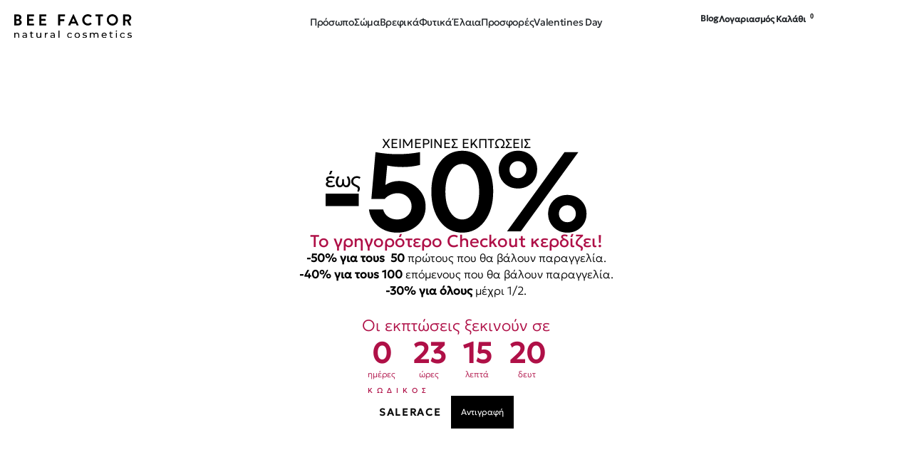

--- FILE ---
content_type: text/html; charset=UTF-8
request_url: https://beefactor.gr/
body_size: 129296
content:
<!DOCTYPE html><html lang="el" data-df  data-container="1285" data-xl="0" data-admin-bar="0" class="elementor-kit-10229"><head><script data-no-optimize="1">var litespeed_docref=sessionStorage.getItem("litespeed_docref");litespeed_docref&&(Object.defineProperty(document,"referrer",{get:function(){return litespeed_docref}}),sessionStorage.removeItem("litespeed_docref"));</script> <meta charset="UTF-8"><meta name="viewport" content="width=device-width, initial-scale=1"><link rel="profile" href="//gmpg.org/xfn/11"><link rel="pingback" href="https://beefactor.gr/xmlrpc.php"><meta name='robots' content='index, follow, max-image-preview:large, max-snippet:-1, max-video-preview:-1' /><title>Bee Factor Natural Cosmetics</title><meta name="description" content="Bee Factor Natural Cosmetics Ελληνική εταιρεία σχεδιασμού και παραγωγής φυτικών καλλυντικών, συνδυάζοντας δραστικά συστατικά φυσικής προέλευ" /><link rel="canonical" href="https://beefactor.gr/" /><meta property="og:locale" content="el_GR" /><meta property="og:type" content="website" /><meta property="og:title" content="Bee Factor Natural Cosmetics" /><meta property="og:description" content="Bee Factor Natural Cosmetics Ελληνική εταιρεία σχεδιασμού και παραγωγής φυτικών καλλυντικών, συνδυάζοντας δραστικά συστατικά φυσικής προέλευ" /><meta property="og:url" content="https://beefactor.gr/" /><meta property="og:site_name" content="Bee Factor Natural Cosmetics" /><meta property="article:publisher" content="https://www.facebook.com/beefactor.gr/" /><meta property="article:modified_time" content="2026-01-23T14:11:04+00:00" /><meta property="og:image" content="https://beefactor.gr/wp-content/uploads/2025/12/Anti-Gravity-Face-Serum-Bee-Factor-Natural-Cosmetics-840x840-1.jpg" /> <script type="application/ld+json" class="yoast-schema-graph">{"@context":"https://schema.org","@graph":[{"@type":"WebPage","@id":"https://beefactor.gr/","url":"https://beefactor.gr/","name":"Bee Factor Natural Cosmetics","isPartOf":{"@id":"https://beefactor.gr/#website"},"about":{"@id":"https://beefactor.gr/#organization"},"primaryImageOfPage":{"@id":"https://beefactor.gr/#primaryimage"},"image":{"@id":"https://beefactor.gr/#primaryimage"},"thumbnailUrl":"https://beefactor.gr/wp-content/uploads/2025/12/Anti-Gravity-Face-Serum-Bee-Factor-Natural-Cosmetics-840x840-1.jpg","datePublished":"2024-11-20T10:48:24+00:00","dateModified":"2026-01-23T14:11:04+00:00","description":"Bee Factor Natural Cosmetics Ελληνική εταιρεία σχεδιασμού και παραγωγής φυτικών καλλυντικών, συνδυάζοντας δραστικά συστατικά φυσικής προέλευ","breadcrumb":{"@id":"https://beefactor.gr/#breadcrumb"},"inLanguage":"el","potentialAction":[{"@type":"ReadAction","target":["https://beefactor.gr/"]}]},{"@type":"ImageObject","inLanguage":"el","@id":"https://beefactor.gr/#primaryimage","url":"https://beefactor.gr/wp-content/uploads/2025/12/Anti-Gravity-Face-Serum-Bee-Factor-Natural-Cosmetics-840x840-1.jpg","contentUrl":"https://beefactor.gr/wp-content/uploads/2025/12/Anti-Gravity-Face-Serum-Bee-Factor-Natural-Cosmetics-840x840-1.jpg","width":840,"height":840,"caption":"Αντιγήρανση & Ρυτίδες"},{"@type":"BreadcrumbList","@id":"https://beefactor.gr/#breadcrumb","itemListElement":[{"@type":"ListItem","position":1,"name":"Home"}]},{"@type":"WebSite","@id":"https://beefactor.gr/#website","url":"https://beefactor.gr/","name":"Bee Factor Natural Cosmetics","description":"","publisher":{"@id":"https://beefactor.gr/#organization"},"alternateName":"Bee Factor N. C.","potentialAction":[{"@type":"SearchAction","target":{"@type":"EntryPoint","urlTemplate":"https://beefactor.gr/?s={search_term_string}"},"query-input":{"@type":"PropertyValueSpecification","valueRequired":true,"valueName":"search_term_string"}}],"inLanguage":"el"},{"@type":"Organization","@id":"https://beefactor.gr/#organization","name":"Bee Factor Natural Cosmetics","url":"https://beefactor.gr/","logo":{"@type":"ImageObject","inLanguage":"el","@id":"https://beefactor.gr/#/schema/logo/image/","url":"https://beefactor.gr/wp-content/uploads/2025/12/Logo_Bee-Factor.svg","contentUrl":"https://beefactor.gr/wp-content/uploads/2025/12/Logo_Bee-Factor.svg","width":100,"height":100,"caption":"Bee Factor Natural Cosmetics"},"image":{"@id":"https://beefactor.gr/#/schema/logo/image/"},"sameAs":["https://www.facebook.com/beefactor.gr/","https://www.instagram.com/bee_factor/","https://gr.pinterest.com/beefactor/","https://www.youtube.com/channel/UC2vWfeHaOJn2Q1KMs22zNVg"]}]}</script> <meta name="google-site-verification" content="hpvYsLs8GzBwX6EQYCHpCCzhdcAxKAoHALAm-gyUxnk" /><link rel="alternate" type="application/rss+xml" title="Ροή RSS &raquo; Bee Factor Natural Cosmetics" href="https://beefactor.gr/feed/" /><link rel="alternate" type="application/rss+xml" title="Ροή Σχολίων &raquo; Bee Factor Natural Cosmetics" href="https://beefactor.gr/comments/feed/" /><link rel="alternate" title="oEmbed (JSON)" type="application/json+oembed" href="https://beefactor.gr/wp-json/oembed/1.0/embed?url=https%3A%2F%2Fbeefactor.gr%2F" /><link rel="alternate" title="oEmbed (XML)" type="text/xml+oembed" href="https://beefactor.gr/wp-json/oembed/1.0/embed?url=https%3A%2F%2Fbeefactor.gr%2F&#038;format=xml" /><style id='wp-img-auto-sizes-contain-inline-css' type='text/css'>img:is([sizes=auto i],[sizes^="auto," i]){contain-intrinsic-size:3000px 1500px}
/*# sourceURL=wp-img-auto-sizes-contain-inline-css */</style><link rel='stylesheet' id='acy_front_messages_css-css' href='https://beefactor.gr/wp-content/plugins/acymailing/media/css/front/messages.min.css' type='text/css' media='all' /><style id='classic-theme-styles-inline-css' type='text/css'>/*! This file is auto-generated */
.wp-block-button__link{color:#fff;background-color:#32373c;border-radius:9999px;box-shadow:none;text-decoration:none;padding:calc(.667em + 2px) calc(1.333em + 2px);font-size:1.125em}.wp-block-file__button{background:#32373c;color:#fff;text-decoration:none}
/*# sourceURL=/wp-includes/css/classic-themes.min.css */</style><link rel='stylesheet' id='cr-frontend-css-css' href='https://beefactor.gr/wp-content/plugins/customer-reviews-woocommerce/css/frontend.css' type='text/css' media='all' /><link rel='stylesheet' id='cr-badges-css-css' href='https://beefactor.gr/wp-content/plugins/customer-reviews-woocommerce/css/badges.css' type='text/css' media='all' /><style id='woocommerce-inline-inline-css' type='text/css'>.woocommerce form .form-row .required { visibility: visible; }
.woocommerce form .form-row abbr.required { visibility: visible; }
/*# sourceURL=woocommerce-inline-inline-css */</style><link rel='stylesheet' id='cmplz-general-css' href='https://beefactor.gr/wp-content/plugins/complianz-gdpr-premium/assets/css/cookieblocker.min.css' type='text/css' media='all' /><link rel='stylesheet' id='elementor-frontend-css' href='https://beefactor.gr/wp-content/plugins/elementor/assets/css/frontend.min.css' type='text/css' media='all' /><link id="rey-hs-css" type="text/css" href="https://beefactor.gr/wp-content/uploads/rey/hs-1dc7088ed9.css?ver=3.1.10.1769177006"  rel="stylesheet" media="all"  /><link id="rey-ds-css" type="text/css" href="https://beefactor.gr/wp-content/uploads/rey/ds-bf49f56823.css?ver=3.1.10.1765960346" data-noptimize="" data-no-optimize="1" data-pagespeed-no-defer="" data-pagespeed-no-transform="" data-minify="1" rel="preload" as="style" onload="this.onload=null;this.rel='stylesheet';" media="all"  />
<noscript><link rel="stylesheet" href="https://beefactor.gr/wp-content/uploads/rey/ds-bf49f56823.css" data-no-minify="1"></noscript><link rel='stylesheet' id='widget-image-css' href='https://beefactor.gr/wp-content/plugins/elementor/assets/css/widget-image.min.css' type='text/css' media='all' /><link rel='stylesheet' id='widget-icon-list-css' href='https://beefactor.gr/wp-content/plugins/elementor/assets/css/widget-icon-list.min.css' type='text/css' media='all' /><link rel='stylesheet' id='widget-heading-css' href='https://beefactor.gr/wp-content/plugins/elementor/assets/css/widget-heading.min.css' type='text/css' media='all' /><link rel='stylesheet' id='widget-nav-menu-css' href='https://beefactor.gr/wp-content/plugins/elementor-pro/assets/css/widget-nav-menu.min.css' type='text/css' media='all' /><link rel='stylesheet' id='widget-form-css' href='https://beefactor.gr/wp-content/plugins/elementor-pro/assets/css/widget-form.min.css' type='text/css' media='all' /><link rel='stylesheet' id='elementor-icons-css' href='https://beefactor.gr/wp-content/plugins/elementor/assets/lib/eicons/css/elementor-icons.min.css' type='text/css' media='all' /><link rel='stylesheet' id='elementor-post-10229-css' href='https://beefactor.gr/wp-content/uploads/elementor/css/post-10229.css' type='text/css' media='all' /><link rel='stylesheet' id='font-awesome-5-all-css' href='https://beefactor.gr/wp-content/plugins/elementor/assets/lib/font-awesome/css/all.min.css' type='text/css' media='all' /><link rel='stylesheet' id='font-awesome-4-shim-css' href='https://beefactor.gr/wp-content/plugins/elementor/assets/lib/font-awesome/css/v4-shims.min.css' type='text/css' media='all' /><link rel='stylesheet' id='widget-icon-box-css' href='https://beefactor.gr/wp-content/plugins/elementor/assets/css/widget-icon-box.min.css' type='text/css' media='all' /><link rel='stylesheet' id='widget-spacer-css' href='https://beefactor.gr/wp-content/plugins/elementor/assets/css/widget-spacer.min.css' type='text/css' media='all' /><link rel='stylesheet' id='elementor-post-1015-css' href='https://beefactor.gr/wp-content/uploads/elementor/css/post-1015.css' type='text/css' media='all' /><link rel='stylesheet' id='elementor-post-22404-css' href='https://beefactor.gr/wp-content/uploads/elementor/css/post-22404.css' type='text/css' media='all' /><link rel='stylesheet' id='photoswipe-css' href='https://beefactor.gr/wp-content/plugins/rey-core/assets/css/woocommerce-components/photoswipe/photoswipe.css' type='text/css' media='all' /><link rel='stylesheet' id='photoswipe-default-skin-css' href='https://beefactor.gr/wp-content/plugins/rey-core/assets/css/woocommerce-components/photoswipe/photoswipe-skin.css' type='text/css' media='all' /><link rel='stylesheet' id='elementor-post-99418-css' href='https://beefactor.gr/wp-content/uploads/elementor/css/post-99418.css' type='text/css' media='all' /><link rel="preload" as="style" onload="this.onload=null;this.rel='stylesheet';" media="all"   data-no-rel='stylesheet' id='rey-wp-style-child-css' href='https://beefactor.gr/wp-content/themes/rey-child/style.css' type='text/css' data-media='all' />
<noscript><link rel='stylesheet'  data-id='rey-wp-style-child-css' href='https://beefactor.gr/wp-content/themes/rey-child/style.css' data-type='text/css' data-media='all' />
</noscript><link rel='stylesheet' id='elementor-icons-shared-0-css' href='https://beefactor.gr/wp-content/plugins/elementor/assets/lib/font-awesome/css/fontawesome.min.css' type='text/css' media='all' /><link rel='stylesheet' id='elementor-icons-fa-solid-css' href='https://beefactor.gr/wp-content/plugins/elementor/assets/lib/font-awesome/css/solid.min.css' type='text/css' media='all' /> <script type="text/javascript" id="acy_front_messages_js-js-before">/*  */
var ACYM_AJAX_START = "https://beefactor.gr/wp-admin/admin-ajax.php";
            var ACYM_AJAX_PARAMS = "?action=acymailing_router&noheader=1&nocache=1769247878";
            var ACYM_AJAX = ACYM_AJAX_START + ACYM_AJAX_PARAMS;
//# sourceURL=acy_front_messages_js-js-before
/*  */</script> <script data-optimized="1" type="text/javascript" src="https://beefactor.gr/wp-content/litespeed/js/8e36456a6d98d6dc9fb952afc944fb24.js?ver=4fb24" id="acy_front_messages_js-js"></script> <script type="text/javascript" src="https://beefactor.gr/wp-includes/js/jquery/jquery.min.js" id="jquery-core-js"></script> <script data-optimized="1" type="text/javascript" src="https://beefactor.gr/wp-content/litespeed/js/89eebd7b70786be9309e80cbf7b65d19.js?ver=65d19" id="jquery-migrate-js"></script> <script data-optimized="1" type="text/javascript" defer src="https://beefactor.gr/wp-content/litespeed/js/01af5a2883bf7d74a510a0fb274ab285.js?ver=ab285" id="wc-jquery-blockui-js" data-wp-strategy="defer"></script> <script data-optimized="1" type="text/javascript" defer src="https://beefactor.gr/wp-content/litespeed/js/52e53000aec43617b117e6dcea26d29d.js?ver=6d29d" id="wc-js-cookie-js" data-wp-strategy="defer"></script> <script type="text/javascript" id="woocommerce-js-extra">/*  */
var woocommerce_params = {"ajax_url":"/wp-admin/admin-ajax.php","wc_ajax_url":"/?wc-ajax=%%endpoint%%","i18n_password_show":"\u0395\u03bc\u03c6\u03ac\u03bd\u03b9\u03c3\u03b7 \u03c3\u03c5\u03bd\u03b8\u03b7\u03bc\u03b1\u03c4\u03b9\u03ba\u03bf\u03cd","i18n_password_hide":"\u0391\u03c0\u03cc\u03ba\u03c1\u03c5\u03c8\u03b7 \u03c3\u03c5\u03bd\u03b8\u03b7\u03bc\u03b1\u03c4\u03b9\u03ba\u03bf\u03cd"};
//# sourceURL=woocommerce-js-extra
/*  */</script> <script data-optimized="1" type="text/javascript" defer src="https://beefactor.gr/wp-content/litespeed/js/49f769c8f3157aaf01ac709f752d8038.js?ver=d8038" id="woocommerce-js" data-wp-strategy="defer"></script> <script type="text/javascript" id="wc-country-select-js-extra">/*  */
var wc_country_select_params = {"countries":"{\"AF\":[],\"AL\":{\"AL-01\":\"\\u039c\\u03c0\\u03b5\\u03c1\\u03ac\\u03c4\",\"AL-09\":\"Dib\\u00ebr\",\"AL-02\":\"Durr\\u00ebs\",\"AL-03\":\"\\u0395\\u03bb\\u03bc\\u03c0\\u03b1\\u03c3\\u03ac\\u03bd\",\"AL-04\":\"Fier\",\"AL-05\":\"Gjirokast\\u00ebr\",\"AL-06\":\"Kor\\u00e7\\u00eb\",\"AL-07\":\"Kuk\\u00ebs\",\"AL-08\":\"Lezh\\u00eb\",\"AL-10\":\"Shkod\\u00ebr\",\"AL-11\":\"Tirana\",\"AL-12\":\"Vlor\\u00eb\"},\"AO\":{\"BGO\":\"Bengo\",\"BLU\":\"Benguela\",\"BIE\":\"Bi\\u00e9\",\"CAB\":\"Cabinda\",\"CNN\":\"Cunene\",\"HUA\":\"Huambo\",\"HUI\":\"\\u03a7\\u03bf\\u03cd\\u03bc\\u03bb\\u03b1\",\"CCU\":\"Kuando Kubango\",\"CNO\":\"Kwanza-Norte\",\"CUS\":\"Kwanza-Sul\",\"LUA\":\"Luanda\",\"LNO\":\"Lunda-Norte\",\"LSU\":\"Lunda-Sul\",\"MAL\":\"Malanje\",\"MOX\":\"Moxico\",\"NAM\":\"\\u039d\\u03b1\\u03bc\\u03af\\u03bc\\u03c0\",\"UIG\":\"\\u039f\\u03cd\\u03b9\\u03b3\\u03ba\\u03b5\",\"ZAI\":\"\\u0396\\u03b1\\u0390\\u03c1\"},\"AR\":{\"C\":\"Ciudad Aut\\u00f3noma de Buenos Aires\",\"B\":\"Buenos Aires\",\"K\":\"Catamarca\",\"H\":\"Chaco\",\"U\":\"Chubut\",\"X\":\"C\\u00f3rdoba\",\"W\":\"Corrientes\",\"E\":\"Entre R\\u00edos\",\"P\":\"Formosa\",\"Y\":\"Jujuy\",\"L\":\"La Pampa\",\"F\":\"La Rioja\",\"M\":\"Mendoza\",\"N\":\"Misiones\",\"Q\":\"Neuqu\\u00e9n\",\"R\":\"R\\u00edo Negro\",\"A\":\"Salta\",\"J\":\"San Juan\",\"D\":\"San Luis\",\"Z\":\"Santa Cruz\",\"S\":\"Santa Fe\",\"G\":\"Santiago del Estero\",\"V\":\"Tierra del Fuego\",\"T\":\"Tucum\\u00e1n\"},\"AT\":[],\"AU\":{\"ACT\":\"Australian Capital Territory\",\"NSW\":\"New South Wales\",\"NT\":\"Northern Territory\",\"QLD\":\"Queensland\",\"SA\":\"South Australia\",\"TAS\":\"Tasmania\",\"VIC\":\"Victoria\",\"WA\":\"Western Australia\"},\"AX\":[],\"BD\":{\"BD-05\":\"Bagerhat\",\"BD-01\":\"Bandarban\",\"BD-02\":\"Barguna\",\"BD-06\":\"Barishal\",\"BD-07\":\"Bhola\",\"BD-03\":\"Bogura\",\"BD-04\":\"Brahmanbaria\",\"BD-09\":\"Chandpur\",\"BD-10\":\"Chattogram\",\"BD-12\":\"Chuadanga\",\"BD-11\":\"Cox's Bazar\",\"BD-08\":\"Cumilla\",\"BD-13\":\"Dhaka\",\"BD-14\":\"Dinajpur\",\"BD-15\":\"Faridpur \",\"BD-16\":\"Feni\",\"BD-19\":\"Gaibandha\",\"BD-18\":\"Gazipur\",\"BD-17\":\"Gopalganj\",\"BD-20\":\"Habiganj\",\"BD-21\":\"Jamalpur\",\"BD-22\":\"Jashore\",\"BD-25\":\"Jhalokati\",\"BD-23\":\"Jhenaidah\",\"BD-24\":\"Joypurhat\",\"BD-29\":\"Khagrachhari\",\"BD-27\":\"Khulna\",\"BD-26\":\"Kishoreganj\",\"BD-28\":\"Kurigram\",\"BD-30\":\"Kushtia\",\"BD-31\":\"Lakshmipur\",\"BD-32\":\"Lalmonirhat\",\"BD-36\":\"Madaripur\",\"BD-37\":\"Magura\",\"BD-33\":\"Manikganj \",\"BD-39\":\"Meherpur\",\"BD-38\":\"Moulvibazar\",\"BD-35\":\"Munshiganj\",\"BD-34\":\"Mymensingh\",\"BD-48\":\"Naogaon\",\"BD-43\":\"Narail\",\"BD-40\":\"Narayanganj\",\"BD-42\":\"Narsingdi\",\"BD-44\":\"Natore\",\"BD-45\":\"Nawabganj\",\"BD-41\":\"Netrakona\",\"BD-46\":\"Nilphamari\",\"BD-47\":\"Noakhali\",\"BD-49\":\"Pabna\",\"BD-52\":\"Panchagarh\",\"BD-51\":\"Patuakhali\",\"BD-50\":\"Pirojpur\",\"BD-53\":\"Rajbari\",\"BD-54\":\"Rajshahi\",\"BD-56\":\"Rangamati\",\"BD-55\":\"Rangpur\",\"BD-58\":\"Satkhira\",\"BD-62\":\"Shariatpur\",\"BD-57\":\"Sherpur\",\"BD-59\":\"Sirajganj\",\"BD-61\":\"Sunamganj\",\"BD-60\":\"Sylhet\",\"BD-63\":\"Tangail\",\"BD-64\":\"Thakurgaon\"},\"BE\":[],\"BG\":{\"BG-01\":\"Blagoevgrad\",\"BG-02\":\"Burgas\",\"BG-08\":\"Dobrich\",\"BG-07\":\"Gabrovo\",\"BG-26\":\"Haskovo\",\"BG-09\":\"Kardzhali\",\"BG-10\":\"Kyustendil\",\"BG-11\":\"Lovech\",\"BG-12\":\"Montana\",\"BG-13\":\"Pazardzhik\",\"BG-14\":\"Pernik\",\"BG-15\":\"Pleven\",\"BG-16\":\"Plovdiv\",\"BG-17\":\"Razgrad\",\"BG-18\":\"Ruse\",\"BG-27\":\"Shumen\",\"BG-19\":\"Silistra\",\"BG-20\":\"Sliven\",\"BG-21\":\"Smolyan\",\"BG-23\":\"Sofia District\",\"BG-22\":\"\\u03a3\\u03cc\\u03c6\\u03b9\\u03b1\",\"BG-24\":\"Stara Zagora\",\"BG-25\":\"Targovishte\",\"BG-03\":\"\\u0392\\u03ac\\u03c1\\u03bd\\u03b1\",\"BG-04\":\"Veliko Tarnovo\",\"BG-05\":\"Vidin\",\"BG-06\":\"Vratsa\",\"BG-28\":\"Yambol\"},\"BH\":[],\"BI\":[],\"BJ\":{\"AL\":\"Alibori\",\"AK\":\"Atakora\",\"AQ\":\"Atlantique\",\"BO\":\"Borgou\",\"CO\":\"Collines\",\"KO\":\"Kouffo\",\"DO\":\"Donga\",\"LI\":\"Littoral\",\"MO\":\"Mono\",\"OU\":\"Ou\\u00e9m\\u00e9\",\"PL\":\"Plateau\",\"ZO\":\"Zou\"},\"BO\":{\"BO-B\":\"Beni\",\"BO-H\":\"Chuquisaca\",\"BO-C\":\"Cochabamba\",\"BO-L\":\"La Paz\",\"BO-O\":\"Oruro\",\"BO-N\":\"Pando\",\"BO-P\":\"Potos\\u00ed\",\"BO-S\":\"Santa Cruz\",\"BO-T\":\"Tarija\"},\"BR\":{\"AC\":\"Acre\",\"AL\":\"Alagoas\",\"AP\":\"Amap\\u00e1\",\"AM\":\"Amazonas\",\"BA\":\"Bahia\",\"CE\":\"Cear\\u00e1\",\"DF\":\"Distrito Federal\",\"ES\":\"Esp\\u00edrito Santo\",\"GO\":\"Goi\\u00e1s\",\"MA\":\"Maranh\\u00e3o\",\"MT\":\"Mato Grosso\",\"MS\":\"Mato Grosso do Sul\",\"MG\":\"Minas Gerais\",\"PA\":\"Par\\u00e1\",\"PB\":\"Para\\u00edba\",\"PR\":\"Paran\\u00e1\",\"PE\":\"Pernambuco\",\"PI\":\"Piau\\u00ed\",\"RJ\":\"Rio de Janeiro\",\"RN\":\"Rio Grande do Norte\",\"RS\":\"Rio Grande do Sul\",\"RO\":\"Rond\\u00f4nia\",\"RR\":\"Roraima\",\"SC\":\"Santa Catarina\",\"SP\":\"S\\u00e3o Paulo\",\"SE\":\"Sergipe\",\"TO\":\"Tocantins\"},\"CA\":{\"AB\":\"Alberta\",\"BC\":\"British Columbia\",\"MB\":\"Manitoba\",\"NB\":\"New Brunswick\",\"NL\":\"Newfoundland and Labrador\",\"NT\":\"Northwest Territories\",\"NS\":\"Nova Scotia\",\"NU\":\"Nunavut\",\"ON\":\"Ontario\",\"PE\":\"Prince Edward Island\",\"QC\":\"Quebec\",\"SK\":\"Saskatchewan\",\"YT\":\"Yukon Territory\"},\"CH\":{\"AG\":\"\\u039a\\u03b1\\u03bd\\u03c4\\u03cc\\u03bd\\u03b9 \\u03c4\\u03bf\\u03c5 \\u0391\\u03b1\\u03c1\\u03b3\\u03ba\\u03ac\\u03bf\\u03c5\",\"AR\":\"\\u039a\\u03b1\\u03bd\\u03c4\\u03cc\\u03bd\\u03b9 \\u03c4\\u03bf\\u03c5 \\u0386\\u03c0\\u03b5\\u03bd\\u03b6\\u03b5\\u03bb \\u0391\\u03bf\\u03c5\\u03c3\\u03b5\\u03c1\\u03c7\\u03cc\\u03bd\\u03c4\\u03b5\\u03bd\",\"AI\":\"\\u039a\\u03b1\\u03bd\\u03c4\\u03cc\\u03bd\\u03b9 \\u03c4\\u03bf\\u03c5 \\u0386\\u03c0\\u03b5\\u03bd\\u03b6\\u03b5\\u03bb \\u0399\\u03bd\\u03b5\\u03c1\\u03c7\\u03cc\\u03bd\\u03c4\\u03b5\\u03bd\",\"BL\":\"\\u039a\\u03b1\\u03bd\\u03c4\\u03cc\\u03bd\\u03b9 \\u03c4\\u03b7\\u03c2 \\u039c\\u03c0\\u03ac\\u03b6\\u03b5\\u03bb-\\u039b\\u03ac\\u03bd\\u03c4\\u03c3\\u03b1\\u03c6\\u03c4\",\"BS\":\"\\u039a\\u03b1\\u03bd\\u03c4\\u03cc\\u03bd\\u03b9 \\u03c4\\u03b7\\u03c2 \\u039c\\u03c0\\u03ac\\u03b6\\u03b5\\u03bb-\\u03a3\\u03c4\\u03b1\\u03c4\",\"BE\":\"\\u0392\\u03ad\\u03c1\\u03bd\\u03b7\",\"FR\":\"\\u03a6\\u03c1\\u03b9\\u03bc\\u03c0\\u03bf\\u03cd\\u03c1\",\"GE\":\"\\u0393\\u03b5\\u03bd\\u03b5\\u03cd\\u03b7\",\"GL\":\"\\u0393\\u03ba\\u03bb\\u03ac\\u03c1\\u03bf\\u03c5\\u03c2\",\"GR\":\"Graub\\u00fcnden\",\"JU\":\"\\u03a4\\u03b6\\u03bf\\u03cd\\u03c1\\u03b1\",\"LU\":\"\\u039b\\u03bf\\u03c5\\u03ba\\u03ad\\u03c1\\u03bd\\u03b7\",\"NE\":\"Neuch\\u00e2tel\",\"NW\":\"Nidwalden\",\"OW\":\"Obwalden\",\"SH\":\"Schaffhausen\",\"SZ\":\"Schwyz\",\"SO\":\"Solothurn\",\"SG\":\"St. Gallen\",\"TG\":\"Thurgau\",\"TI\":\"Ticino\",\"UR\":\"Uri\",\"VS\":\"Valais\",\"VD\":\"Vaud\",\"ZG\":\"Zug\",\"ZH\":\"Z\\u00fcrich\"},\"CL\":{\"CL-AI\":\"Ais\\u00e9n del General Carlos Iba\\u00f1ez del Campo\",\"CL-AN\":\"Antofagasta\",\"CL-AP\":\"Arica y Parinacota\",\"CL-AR\":\"La Araucan\\u00eda\",\"CL-AT\":\"Atacama\",\"CL-BI\":\"Biob\\u00edo\",\"CL-CO\":\"Coquimbo\",\"CL-LI\":\"Libertador General Bernardo O'Higgins\",\"CL-LL\":\"Los Lagos\",\"CL-LR\":\"Los R\\u00edos\",\"CL-MA\":\"Magallanes\",\"CL-ML\":\"Maule\",\"CL-NB\":\"\\u00d1uble\",\"CL-RM\":\"Regi\\u00f3n Metropolitana de Santiago\",\"CL-TA\":\"Tarapac\\u00e1\",\"CL-VS\":\"Valpara\\u00edso\"},\"CN\":{\"CN1\":\"Yunnan / \\u4e91\\u5357\",\"CN2\":\"Beijing / \\u5317\\u4eac\",\"CN3\":\"Tianjin / \\u5929\\u6d25\",\"CN4\":\"Hebei / \\u6cb3\\u5317\",\"CN5\":\"Shanxi / \\u5c71\\u897f\",\"CN6\":\"Inner Mongolia / \\u5167\\u8499\\u53e4\",\"CN7\":\"Liaoning / \\u8fbd\\u5b81\",\"CN8\":\"Jilin / \\u5409\\u6797\",\"CN9\":\"Heilongjiang / \\u9ed1\\u9f99\\u6c5f\",\"CN10\":\"Shanghai / \\u4e0a\\u6d77\",\"CN11\":\"Jiangsu / \\u6c5f\\u82cf\",\"CN12\":\"Zhejiang / \\u6d59\\u6c5f\",\"CN13\":\"Anhui / \\u5b89\\u5fbd\",\"CN14\":\"Fujian / \\u798f\\u5efa\",\"CN15\":\"Jiangxi / \\u6c5f\\u897f\",\"CN16\":\"Shandong / \\u5c71\\u4e1c\",\"CN17\":\"Henan / \\u6cb3\\u5357\",\"CN18\":\"Hubei / \\u6e56\\u5317\",\"CN19\":\"Hunan / \\u6e56\\u5357\",\"CN20\":\"Guangdong / \\u5e7f\\u4e1c\",\"CN21\":\"Guangxi Zhuang / \\u5e7f\\u897f\\u58ee\\u65cf\",\"CN22\":\"Hainan / \\u6d77\\u5357\",\"CN23\":\"Chongqing / \\u91cd\\u5e86\",\"CN24\":\"Sichuan / \\u56db\\u5ddd\",\"CN25\":\"Guizhou / \\u8d35\\u5dde\",\"CN26\":\"Shaanxi / \\u9655\\u897f\",\"CN27\":\"Gansu / \\u7518\\u8083\",\"CN28\":\"Qinghai / \\u9752\\u6d77\",\"CN29\":\"Ningxia Hui / \\u5b81\\u590f\",\"CN30\":\"Macao / \\u6fb3\\u95e8\",\"CN31\":\"Tibet / \\u897f\\u85cf\",\"CN32\":\"Xinjiang / \\u65b0\\u7586\"},\"CO\":{\"CO-AMA\":\"Amazonas\",\"CO-ANT\":\"Antioquia\",\"CO-ARA\":\"Arauca\",\"CO-ATL\":\"Atl\\u00e1ntico\",\"CO-BOL\":\"Bol\\u00edvar\",\"CO-BOY\":\"Boyac\\u00e1\",\"CO-CAL\":\"Caldas\",\"CO-CAQ\":\"Caquet\\u00e1\",\"CO-CAS\":\"Casanare\",\"CO-CAU\":\"Cauca\",\"CO-CES\":\"Cesar\",\"CO-CHO\":\"Choc\\u00f3\",\"CO-COR\":\"C\\u00f3rdoba\",\"CO-CUN\":\"Cundinamarca\",\"CO-DC\":\"Capital District\",\"CO-GUA\":\"Guain\\u00eda\",\"CO-GUV\":\"Guaviare\",\"CO-HUI\":\"Huila\",\"CO-LAG\":\"La Guajira\",\"CO-MAG\":\"Magdalena\",\"CO-MET\":\"Meta\",\"CO-NAR\":\"Nari\\u00f1o\",\"CO-NSA\":\"Norte de Santander\",\"CO-PUT\":\"Putumayo\",\"CO-QUI\":\"Quind\\u00edo\",\"CO-RIS\":\"Risaralda\",\"CO-SAN\":\"Santander\",\"CO-SAP\":\"San Andr\\u00e9s & Providencia\",\"CO-SUC\":\"Sucre\",\"CO-TOL\":\"Tolima\",\"CO-VAC\":\"Valle del Cauca\",\"CO-VAU\":\"Vaup\\u00e9s\",\"CO-VID\":\"Vichada\"},\"CR\":{\"CR-A\":\"Alajuela\",\"CR-C\":\"Cartago\",\"CR-G\":\"Guanacaste\",\"CR-H\":\"Heredia\",\"CR-L\":\"Lim\\u00f3n\",\"CR-P\":\"Puntarenas\",\"CR-SJ\":\"San Jos\\u00e9\"},\"CZ\":[],\"DE\":{\"DE-BW\":\"Baden-W\\u00fcrttemberg\",\"DE-BY\":\"Bavaria\",\"DE-BE\":\"Berlin\",\"DE-BB\":\"Brandenburg\",\"DE-HB\":\"Bremen\",\"DE-HH\":\"Hamburg\",\"DE-HE\":\"Hesse\",\"DE-MV\":\"Mecklenburg-Vorpommern\",\"DE-NI\":\"Lower Saxony\",\"DE-NW\":\"North Rhine-Westphalia\",\"DE-RP\":\"Rhineland-Palatinate\",\"DE-SL\":\"Saarland\",\"DE-SN\":\"Saxony\",\"DE-ST\":\"Saxony-Anhalt\",\"DE-SH\":\"Schleswig-Holstein\",\"DE-TH\":\"Thuringia\"},\"DK\":[],\"DO\":{\"DO-01\":\"Distrito Nacional\",\"DO-02\":\"Azua\",\"DO-03\":\"Baoruco\",\"DO-04\":\"Barahona\",\"DO-33\":\"Cibao Nordeste\",\"DO-34\":\"Cibao Noroeste\",\"DO-35\":\"Cibao Norte\",\"DO-36\":\"Cibao Sur\",\"DO-05\":\"Dajab\\u00f3n\",\"DO-06\":\"Duarte\",\"DO-08\":\"El Seibo\",\"DO-37\":\"El Valle\",\"DO-07\":\"El\\u00edas Pi\\u00f1a\",\"DO-38\":\"Enriquillo\",\"DO-09\":\"Espaillat\",\"DO-30\":\"Hato Mayor\",\"DO-19\":\"Hermanas Mirabal\",\"DO-39\":\"Hig\\u00fcamo\",\"DO-10\":\"Independencia\",\"DO-11\":\"La Altagracia\",\"DO-12\":\"La Romana\",\"DO-13\":\"La Vega\",\"DO-14\":\"Mar\\u00eda Trinidad S\\u00e1nchez\",\"DO-28\":\"Monse\\u00f1or Nouel\",\"DO-15\":\"Monte Cristi\",\"DO-29\":\"Monte Plata\",\"DO-40\":\"Ozama\",\"DO-16\":\"Pedernales\",\"DO-17\":\"Peravia\",\"DO-18\":\"Puerto Plata\",\"DO-20\":\"Saman\\u00e1\",\"DO-21\":\"San Crist\\u00f3bal\",\"DO-31\":\"San Jos\\u00e9 de Ocoa\",\"DO-22\":\"San Juan\",\"DO-23\":\"San Pedro de Macor\\u00eds\",\"DO-24\":\"S\\u00e1nchez Ram\\u00edrez\",\"DO-25\":\"Santiago\",\"DO-26\":\"Santiago Rodr\\u00edguez\",\"DO-32\":\"Santo Domingo\",\"DO-41\":\"Valdesia\",\"DO-27\":\"Valverde\",\"DO-42\":\"Yuma\"},\"DZ\":{\"DZ-01\":\"Adrar\",\"DZ-02\":\"Chlef\",\"DZ-03\":\"Laghouat\",\"DZ-04\":\"Oum El Bouaghi\",\"DZ-05\":\"Batna\",\"DZ-06\":\"B\\u00e9ja\\u00efa\",\"DZ-07\":\"\\u039c\\u03c0\\u03af\\u03c3\\u03ba\\u03c1\\u03b1\",\"DZ-08\":\"B\\u00e9char\",\"DZ-09\":\"Blida\",\"DZ-10\":\"Bouira\",\"DZ-11\":\"Tamanghasset\",\"DZ-12\":\"T\\u00e9bessa\",\"DZ-13\":\"Tlemcen\",\"DZ-14\":\"Tiaret\",\"DZ-15\":\"Tizi Ouzou\",\"DZ-16\":\"Algiers\",\"DZ-17\":\"Djelfa\",\"DZ-18\":\"Jijel\",\"DZ-19\":\"S\\u00e9tif\",\"DZ-20\":\"Sa\\u00efda\",\"DZ-21\":\"Skikda\",\"DZ-22\":\"Sidi Bel Abb\\u00e8s\",\"DZ-23\":\"Annaba\",\"DZ-24\":\"Guelma\",\"DZ-25\":\"Constantine\",\"DZ-26\":\"M\\u00e9d\\u00e9a\",\"DZ-27\":\"Mostaganem\",\"DZ-28\":\"M\\u2019Sila\",\"DZ-29\":\"Mascara\",\"DZ-30\":\"Ouargla\",\"DZ-31\":\"Oran\",\"DZ-32\":\"El Bayadh\",\"DZ-33\":\"Illizi\",\"DZ-34\":\"Bordj Bou Arr\\u00e9ridj\",\"DZ-35\":\"Boumerd\\u00e8s\",\"DZ-36\":\"El Tarf\",\"DZ-37\":\"Tindouf\",\"DZ-38\":\"Tissemsilt\",\"DZ-39\":\"El Oued\",\"DZ-40\":\"Khenchela\",\"DZ-41\":\"Souk Ahras\",\"DZ-42\":\"\\u03a4\\u03b9\\u03c0\\u03ac\\u03c3\\u03b1\",\"DZ-43\":\"Mila\",\"DZ-44\":\"A\\u00efn Defla\",\"DZ-45\":\"Naama\",\"DZ-46\":\"A\\u00efn T\\u00e9mouchent\",\"DZ-47\":\"Gharda\\u00efa\",\"DZ-48\":\"Relizane\"},\"EE\":[],\"EC\":{\"EC-A\":\"Azuay\",\"EC-B\":\"Bol\\u00edvar\",\"EC-F\":\"Ca\\u00f1ar\",\"EC-C\":\"Carchi\",\"EC-H\":\"Chimborazo\",\"EC-X\":\"Cotopaxi\",\"EC-O\":\"El Oro\",\"EC-E\":\"Esmeraldas\",\"EC-W\":\"Gal\\u00e1pagos\",\"EC-G\":\"Guayas\",\"EC-I\":\"Imbabura\",\"EC-L\":\"\\u039b\\u03cc\\u03c7\\u03b1\",\"EC-R\":\"Los R\\u00edos\",\"EC-M\":\"Manab\\u00ed\",\"EC-S\":\"Morona-Santiago\",\"EC-N\":\"\\u039d\\u03ac\\u03c0\\u03bf\",\"EC-D\":\"Orellana\",\"EC-Y\":\"Pastaza\",\"EC-P\":\"Pichincha\",\"EC-SE\":\"Santa Elena\",\"EC-SD\":\"Santo Domingo de los Ts\\u00e1chilas\",\"EC-U\":\"Sucumb\\u00edos\",\"EC-T\":\"Tungurahua\",\"EC-Z\":\"Zamora-Chinchipe\"},\"EG\":{\"EGALX\":\"Alexandria\",\"EGASN\":\"Aswan\",\"EGAST\":\"Asyut\",\"EGBA\":\"Red Sea\",\"EGBH\":\"Beheira\",\"EGBNS\":\"Beni Suef\",\"EGC\":\"Cairo\",\"EGDK\":\"Dakahlia\",\"EGDT\":\"Damietta\",\"EGFYM\":\"Faiyum\",\"EGGH\":\"Gharbia\",\"EGGZ\":\"Giza\",\"EGIS\":\"Ismailia\",\"EGJS\":\"South Sinai\",\"EGKB\":\"Qalyubia\",\"EGKFS\":\"Kafr el-Sheikh\",\"EGKN\":\"Qena\",\"EGLX\":\"Luxor\",\"EGMN\":\"Minya\",\"EGMNF\":\"Monufia\",\"EGMT\":\"Matrouh\",\"EGPTS\":\"Port Said\",\"EGSHG\":\"Sohag\",\"EGSHR\":\"Al Sharqia\",\"EGSIN\":\"North Sinai\",\"EGSUZ\":\"\\u03a3\\u03bf\\u03c5\\u03ad\\u03b6\",\"EGWAD\":\"New Valley\"},\"ES\":{\"C\":\"A Coru\\u00f1a\",\"VI\":\"Araba/\\u00c1lava\",\"AB\":\"Albacete\",\"A\":\"Alicante\",\"AL\":\"Almer\\u00eda\",\"O\":\"Asturias\",\"AV\":\"\\u00c1vila\",\"BA\":\"Badajoz\",\"PM\":\"Baleares\",\"B\":\"Barcelona\",\"BU\":\"Burgos\",\"CC\":\"C\\u00e1ceres\",\"CA\":\"C\\u00e1diz\",\"S\":\"Cantabria\",\"CS\":\"Castell\\u00f3n\",\"CE\":\"Ceuta\",\"CR\":\"Ciudad Real\",\"CO\":\"C\\u00f3rdoba\",\"CU\":\"Cuenca\",\"GI\":\"Girona\",\"GR\":\"Granada\",\"GU\":\"Guadalajara\",\"SS\":\"Gipuzkoa\",\"H\":\"Huelva\",\"HU\":\"Huesca\",\"J\":\"Ja\\u00e9n\",\"LO\":\"La Rioja\",\"GC\":\"Las Palmas\",\"LE\":\"Le\\u00f3n\",\"L\":\"Lleida\",\"LU\":\"Lugo\",\"M\":\"Madrid\",\"MA\":\"M\\u00e1laga\",\"ML\":\"Melilla\",\"MU\":\"Murcia\",\"NA\":\"Navarra\",\"OR\":\"Ourense\",\"P\":\"Palencia\",\"PO\":\"Pontevedra\",\"SA\":\"Salamanca\",\"TF\":\"Santa Cruz de Tenerife\",\"SG\":\"Segovia\",\"SE\":\"Sevilla\",\"SO\":\"Soria\",\"T\":\"Tarragona\",\"TE\":\"Teruel\",\"TO\":\"Toledo\",\"V\":\"Valencia\",\"VA\":\"Valladolid\",\"BI\":\"Biscay\",\"ZA\":\"Zamora\",\"Z\":\"Zaragoza\"},\"ET\":[],\"FI\":[],\"FR\":[],\"GF\":[],\"GH\":{\"AF\":\"Ahafo\",\"AH\":\"\\u0391\\u03c3\\u03ac\\u03bd\\u03c4\\u03b9\",\"BA\":\"Brong-Ahafo\",\"BO\":\"\\u039c\\u03c0\\u03cc\\u03bd\\u03bf\",\"BE\":\"Bono East\",\"CP\":\"Central\",\"EP\":\"\\u0391\\u03bd\\u03b1\\u03c4\\u03bf\\u03bb\\u03b9\\u03ba\\u03ac\",\"AA\":\"Greater Accra\",\"NE\":\"North East\",\"NP\":\"\\u0392\\u03cc\\u03c1\\u03b5\\u03b9\\u03b1\",\"OT\":\"Oti\",\"SV\":\"\\u03a3\\u03b1\\u03b2\\u03ac\\u03bd\\u03b1\",\"UE\":\"Upper East\",\"UW\":\"\\u0386\\u03bd\\u03c9 \\u0394\\u03c5\\u03c4\\u03b9\\u03ba\\u03ae\",\"TV\":\"\\u0392\\u03cc\\u03bb\\u03c4\\u03b1\",\"WP\":\"\\u0394\\u03c5\\u03c4\\u03b9\\u03ba\\u03ae\",\"WN\":\"\\u0394\\u03c5\\u03c4\\u03b9\\u03ba\\u03ae \\u0392\\u03cc\\u03c1\\u03b5\\u03b9\\u03b1\"},\"GP\":[],\"GR\":{\"I\":\"\\u0391\\u03c4\\u03c4\\u03b9\\u03ba\\u03ae\",\"A\":\"\\u0391\\u03bd\\u03b1\\u03c4\\u03bf\\u03bb\\u03b9\\u03ba\\u03ae \\u039c\\u03b1\\u03ba\\u03b5\\u03b4\\u03bf\\u03bd\\u03af\\u03b1 \\u03ba\\u03b1\\u03b9 \\u0398\\u03c1\\u03ac\\u03ba\\u03b7\",\"B\":\"\\u039a\\u03b5\\u03bd\\u03c4\\u03c1\\u03b9\\u03ba\\u03ae \\u039c\\u03b1\\u03ba\\u03b5\\u03b4\\u03bf\\u03bd\\u03af\\u03b1\",\"C\":\"\\u0394\\u03c5\\u03c4\\u03b9\\u03ba\\u03ae \\u039c\\u03b1\\u03ba\\u03b5\\u03b4\\u03bf\\u03bd\\u03af\\u03b1\",\"D\":\"\\u0389\\u03c0\\u03b5\\u03b9\\u03c1\\u03bf\\u03c2\",\"E\":\"\\u0398\\u03b5\\u03c3\\u03c3\\u03b1\\u03bb\\u03af\\u03b1\",\"F\":\"\\u0399\\u03cc\\u03bd\\u03b9\\u03b1 \\u03bd\\u03b7\\u03c3\\u03b9\\u03ac\",\"G\":\"\\u0394\\u03c5\\u03c4\\u03b9\\u03ba\\u03ae \\u0395\\u03bb\\u03bb\\u03ac\\u03b4\\u03b1\",\"H\":\"\\u03a3\\u03c4\\u03b5\\u03c1\\u03b5\\u03ac \\u0395\\u03bb\\u03bb\\u03ac\\u03b4\\u03b1\",\"J\":\"\\u03a0\\u03b5\\u03bb\\u03bf\\u03c0\\u03cc\\u03bd\\u03bd\\u03b7\\u03c3\\u03bf\\u03c2\",\"K\":\"\\u0392\\u03cc\\u03c1\\u03b5\\u03b9\\u03bf \\u0391\\u03b9\\u03b3\\u03b1\\u03af\\u03bf\",\"L\":\"\\u039d\\u03cc\\u03c4\\u03b9\\u03bf \\u0391\\u03b9\\u03b3\\u03b1\\u03af\\u03bf\",\"M\":\"\\u039a\\u03c1\\u03ae\\u03c4\\u03b7\"},\"GT\":{\"GT-AV\":\"Alta Verapaz\",\"GT-BV\":\"Baja Verapaz\",\"GT-CM\":\"Chimaltenango\",\"GT-CQ\":\"Chiquimula\",\"GT-PR\":\"El Progreso\",\"GT-ES\":\"Escuintla\",\"GT-GU\":\"\\u0393\\u03bf\\u03c5\\u03b1\\u03c4\\u03b5\\u03bc\\u03ac\\u03bb\\u03b1\",\"GT-HU\":\"Huehuetenango\",\"GT-IZ\":\"Izabal\",\"GT-JA\":\"Jalapa\",\"GT-JU\":\"Jutiapa\",\"GT-PE\":\"Pet\\u00e9n\",\"GT-QZ\":\"Quetzaltenango\",\"GT-QC\":\"Quich\\u00e9\",\"GT-RE\":\"Retalhuleu\",\"GT-SA\":\"Sacatep\\u00e9quez\",\"GT-SM\":\"San Marcos\",\"GT-SR\":\"Santa Rosa\",\"GT-SO\":\"Solol\\u00e1\",\"GT-SU\":\"Suchitep\\u00e9quez\",\"GT-TO\":\"Totonicap\\u00e1n\",\"GT-ZA\":\"Zacapa\"},\"HK\":{\"HONG KONG\":\"Hong Kong Island\",\"KOWLOON\":\"Kowloon\",\"NEW TERRITORIES\":\"New Territories\"},\"HN\":{\"HN-AT\":\"Atl\\u00e1ntida\",\"HN-IB\":\"Bay Islands\",\"HN-CH\":\"Choluteca\",\"HN-CL\":\"Col\\u00f3n\",\"HN-CM\":\"Comayagua\",\"HN-CP\":\"Cop\\u00e1n\",\"HN-CR\":\"Cort\\u00e9s\",\"HN-EP\":\"El Para\\u00edso\",\"HN-FM\":\"Francisco Moraz\\u00e1n\",\"HN-GD\":\"Gracias a Dios\",\"HN-IN\":\"Intibuc\\u00e1\",\"HN-LE\":\"Lempira\",\"HN-LP\":\"La Paz\",\"HN-OC\":\"Ocotepeque\",\"HN-OL\":\"Olancho\",\"HN-SB\":\"Santa B\\u00e1rbara\",\"HN-VA\":\"Valle\",\"HN-YO\":\"Yoro\"},\"HR\":{\"HR-01\":\"Zagreb County\",\"HR-02\":\"Krapina-Zagorje County\",\"HR-03\":\"Sisak-Moslavina County\",\"HR-04\":\"Karlovac County\",\"HR-05\":\"Vara\\u017edin County\",\"HR-06\":\"Koprivnica-Kri\\u017eevci County\",\"HR-07\":\"Bjelovar-Bilogora County\",\"HR-08\":\"Primorje-Gorski Kotar County\",\"HR-09\":\"Lika-Senj County\",\"HR-10\":\"Virovitica-Podravina County\",\"HR-11\":\"Po\\u017eega-Slavonia County\",\"HR-12\":\"Brod-Posavina County\",\"HR-13\":\"Zadar County\",\"HR-14\":\"Osijek-Baranja County\",\"HR-15\":\"\\u0160ibenik-Knin County\",\"HR-16\":\"Vukovar-Srijem County\",\"HR-17\":\"Split-Dalmatia County\",\"HR-18\":\"Istria County\",\"HR-19\":\"Dubrovnik-Neretva County\",\"HR-20\":\"Me\\u0111imurje County\",\"HR-21\":\"Zagreb City\"},\"HU\":{\"BK\":\"B\\u00e1cs-Kiskun\",\"BE\":\"B\\u00e9k\\u00e9s\",\"BA\":\"Baranya\",\"BZ\":\"Borsod-Aba\\u00faj-Zempl\\u00e9n\",\"BU\":\"Budapest\",\"CS\":\"Csongr\\u00e1d-Csan\\u00e1d\",\"FE\":\"Fej\\u00e9r\",\"GS\":\"Gy\\u0151r-Moson-Sopron\",\"HB\":\"Hajd\\u00fa-Bihar\",\"HE\":\"Heves\",\"JN\":\"J\\u00e1sz-Nagykun-Szolnok\",\"KE\":\"Kom\\u00e1rom-Esztergom\",\"NO\":\"N\\u00f3gr\\u00e1d\",\"PE\":\"Pest\",\"SO\":\"Somogy\",\"SZ\":\"Szabolcs-Szatm\\u00e1r-Bereg\",\"TO\":\"Tolna\",\"VA\":\"Vas\",\"VE\":\"Veszpr\\u00e9m\",\"ZA\":\"Zala\"},\"ID\":{\"AC\":\"Daerah Istimewa Aceh\",\"SU\":\"Sumatera Utara\",\"SB\":\"Sumatera Barat\",\"RI\":\"Riau\",\"KR\":\"Kepulauan Riau\",\"JA\":\"Jambi\",\"SS\":\"Sumatera Selatan\",\"BB\":\"Bangka Belitung\",\"BE\":\"Bengkulu\",\"LA\":\"Lampung\",\"JK\":\"DKI Jakarta\",\"JB\":\"Jawa Barat\",\"BT\":\"Banten\",\"JT\":\"Jawa Tengah\",\"JI\":\"Jawa Timur\",\"YO\":\"Daerah Istimewa Yogyakarta\",\"BA\":\"Bali\",\"NB\":\"Nusa Tenggara Barat\",\"NT\":\"Nusa Tenggara Timur\",\"KB\":\"Kalimantan Barat\",\"KT\":\"Kalimantan Tengah\",\"KI\":\"Kalimantan Timur\",\"KS\":\"Kalimantan Selatan\",\"KU\":\"Kalimantan Utara\",\"SA\":\"Sulawesi Utara\",\"ST\":\"Sulawesi Tengah\",\"SG\":\"Sulawesi Tenggara\",\"SR\":\"Sulawesi Barat\",\"SN\":\"Sulawesi Selatan\",\"GO\":\"Gorontalo\",\"MA\":\"Maluku\",\"MU\":\"Maluku Utara\",\"PA\":\"Papua\",\"PB\":\"Papua Barat\"},\"IE\":{\"CW\":\"Carlow\",\"CN\":\"Cavan\",\"CE\":\"Clare\",\"CO\":\"Cork\",\"DL\":\"Donegal\",\"D\":\"Dublin\",\"G\":\"Galway\",\"KY\":\"Kerry\",\"KE\":\"Kildare\",\"KK\":\"Kilkenny\",\"LS\":\"Laois\",\"LM\":\"Leitrim\",\"LK\":\"Limerick\",\"LD\":\"Longford\",\"LH\":\"Louth\",\"MO\":\"Mayo\",\"MH\":\"Meath\",\"MN\":\"Monaghan\",\"OY\":\"Offaly\",\"RN\":\"Roscommon\",\"SO\":\"Sligo\",\"TA\":\"Tipperary\",\"WD\":\"Waterford\",\"WH\":\"Westmeath\",\"WX\":\"Wexford\",\"WW\":\"Wicklow\"},\"IN\":{\"AN\":\"\\u039d\\u03ae\\u03c3\\u03bf\\u03b9 \\u0391\\u03bd\\u03c4\\u03b1\\u03bc\\u03ac\\u03bd \\u03ba\\u03b1\\u03b9 \\u039d\\u03b9\\u03ba\\u03bf\\u03bc\\u03c0\\u03ac\\u03c1\",\"AP\":\"Andhra Pradesh\",\"AR\":\"Arunachal Pradesh\",\"AS\":\"Assam\",\"BR\":\"Bihar\",\"CH\":\"Chandigarh\",\"CT\":\"Chhattisgarh\",\"DD\":\"Daman and Diu\",\"DH\":\"D\\u0101dra and Nagar Haveli and Dam\\u0101n and Diu\",\"DL\":\"Delhi\",\"DN\":\"\\u039d\\u03c4\\u03ac\\u03bd\\u03c4\\u03c1\\u03b1 \\u03ba\\u03b1\\u03b9 \\u039d\\u03b1\\u03b3\\u03ba\\u03ac\\u03c1 \\u03a7\\u03b1\\u03b2\\u03ad\\u03bb\\u03b9\",\"GA\":\"Goa\",\"GJ\":\"Gujarat\",\"HP\":\"Himachal Pradesh\",\"HR\":\"Haryana\",\"JH\":\"Jharkhand\",\"JK\":\"Jammu and Kashmir\",\"KA\":\"Karnataka\",\"KL\":\"Kerala\",\"LA\":\"Ladakh\",\"LD\":\"Lakshadweep\",\"MH\":\"Maharashtra\",\"ML\":\"Meghalaya\",\"MN\":\"Manipur\",\"MP\":\"Madhya Pradesh\",\"MZ\":\"Mizoram\",\"NL\":\"Nagaland\",\"OD\":\"Odisha\",\"PB\":\"Punjab\",\"PY\":\"Pondicherry (Puducherry)\",\"RJ\":\"Rajasthan\",\"SK\":\"Sikkim\",\"TS\":\"Telangana\",\"TN\":\"Tamil Nadu\",\"TR\":\"Tripura\",\"UP\":\"Uttar Pradesh\",\"UK\":\"Uttarakhand\",\"WB\":\"West Bengal\"},\"IR\":{\"KHZ\":\"Khuzestan (\\u062e\\u0648\\u0632\\u0633\\u062a\\u0627\\u0646)\",\"THR\":\"Tehran (\\u062a\\u0647\\u0631\\u0627\\u0646)\",\"ILM\":\"Ilaam (\\u0627\\u06cc\\u0644\\u0627\\u0645)\",\"BHR\":\"Bushehr (\\u0628\\u0648\\u0634\\u0647\\u0631)\",\"ADL\":\"Ardabil (\\u0627\\u0631\\u062f\\u0628\\u06cc\\u0644)\",\"ESF\":\"Isfahan (\\u0627\\u0635\\u0641\\u0647\\u0627\\u0646)\",\"YZD\":\"Yazd (\\u06cc\\u0632\\u062f)\",\"KRH\":\"Kermanshah (\\u06a9\\u0631\\u0645\\u0627\\u0646\\u0634\\u0627\\u0647)\",\"KRN\":\"Kerman (\\u06a9\\u0631\\u0645\\u0627\\u0646)\",\"HDN\":\"Hamadan (\\u0647\\u0645\\u062f\\u0627\\u0646)\",\"GZN\":\"Ghazvin (\\u0642\\u0632\\u0648\\u06cc\\u0646)\",\"ZJN\":\"Zanjan (\\u0632\\u0646\\u062c\\u0627\\u0646)\",\"LRS\":\"Luristan (\\u0644\\u0631\\u0633\\u062a\\u0627\\u0646)\",\"ABZ\":\"Alborz (\\u0627\\u0644\\u0628\\u0631\\u0632)\",\"EAZ\":\"East Azarbaijan (\\u0622\\u0630\\u0631\\u0628\\u0627\\u06cc\\u062c\\u0627\\u0646 \\u0634\\u0631\\u0642\\u06cc)\",\"WAZ\":\"West Azarbaijan (\\u0622\\u0630\\u0631\\u0628\\u0627\\u06cc\\u062c\\u0627\\u0646 \\u063a\\u0631\\u0628\\u06cc)\",\"CHB\":\"Chaharmahal and Bakhtiari (\\u0686\\u0647\\u0627\\u0631\\u0645\\u062d\\u0627\\u0644 \\u0648 \\u0628\\u062e\\u062a\\u06cc\\u0627\\u0631\\u06cc)\",\"SKH\":\"South Khorasan (\\u062e\\u0631\\u0627\\u0633\\u0627\\u0646 \\u062c\\u0646\\u0648\\u0628\\u06cc)\",\"RKH\":\"Razavi Khorasan (\\u062e\\u0631\\u0627\\u0633\\u0627\\u0646 \\u0631\\u0636\\u0648\\u06cc)\",\"NKH\":\"North Khorasan (\\u062e\\u0631\\u0627\\u0633\\u0627\\u0646 \\u062c\\u0646\\u0648\\u0628\\u06cc)\",\"SMN\":\"Semnan (\\u0633\\u0645\\u0646\\u0627\\u0646)\",\"FRS\":\"Fars (\\u0641\\u0627\\u0631\\u0633)\",\"QHM\":\"Qom (\\u0642\\u0645)\",\"KRD\":\"Kurdistan / \\u06a9\\u0631\\u062f\\u0633\\u062a\\u0627\\u0646)\",\"KBD\":\"Kohgiluyeh and BoyerAhmad (\\u06a9\\u0647\\u06af\\u06cc\\u0644\\u0648\\u06cc\\u06cc\\u0647 \\u0648 \\u0628\\u0648\\u06cc\\u0631\\u0627\\u062d\\u0645\\u062f)\",\"GLS\":\"Golestan (\\u06af\\u0644\\u0633\\u062a\\u0627\\u0646)\",\"GIL\":\"Gilan (\\u06af\\u06cc\\u0644\\u0627\\u0646)\",\"MZN\":\"Mazandaran (\\u0645\\u0627\\u0632\\u0646\\u062f\\u0631\\u0627\\u0646)\",\"MKZ\":\"Markazi (\\u0645\\u0631\\u06a9\\u0632\\u06cc)\",\"HRZ\":\"Hormozgan (\\u0647\\u0631\\u0645\\u0632\\u06af\\u0627\\u0646)\",\"SBN\":\"Sistan and Baluchestan (\\u0633\\u06cc\\u0633\\u062a\\u0627\\u0646 \\u0648 \\u0628\\u0644\\u0648\\u0686\\u0633\\u062a\\u0627\\u0646)\"},\"IS\":[],\"IT\":{\"AG\":\"Agrigento\",\"AL\":\"Alessandria\",\"AN\":\"Ancona\",\"AO\":\"Aosta\",\"AR\":\"Arezzo\",\"AP\":\"Ascoli Piceno\",\"AT\":\"Asti\",\"AV\":\"Avellino\",\"BA\":\"Bari\",\"BT\":\"Barletta-Andria-Trani\",\"BL\":\"Belluno\",\"BN\":\"Benevento\",\"BG\":\"Bergamo\",\"BI\":\"Biella\",\"BO\":\"Bologna\",\"BZ\":\"Bolzano\",\"BS\":\"Brescia\",\"BR\":\"Brindisi\",\"CA\":\"Cagliari\",\"CL\":\"Caltanissetta\",\"CB\":\"Campobasso\",\"CE\":\"Caserta\",\"CT\":\"Catania\",\"CZ\":\"Catanzaro\",\"CH\":\"Chieti\",\"CO\":\"Como\",\"CS\":\"Cosenza\",\"CR\":\"Cremona\",\"KR\":\"Crotone\",\"CN\":\"Cuneo\",\"EN\":\"Enna\",\"FM\":\"Fermo\",\"FE\":\"Ferrara\",\"FI\":\"Firenze\",\"FG\":\"Foggia\",\"FC\":\"Forl\\u00ec-Cesena\",\"FR\":\"Frosinone\",\"GE\":\"Genova\",\"GO\":\"Gorizia\",\"GR\":\"Grosseto\",\"IM\":\"Imperia\",\"IS\":\"Isernia\",\"SP\":\"La Spezia\",\"AQ\":\"L'Aquila\",\"LT\":\"Latina\",\"LE\":\"Lecce\",\"LC\":\"Lecco\",\"LI\":\"Livorno\",\"LO\":\"Lodi\",\"LU\":\"Lucca\",\"MC\":\"Macerata\",\"MN\":\"Mantova\",\"MS\":\"Massa-Carrara\",\"MT\":\"Matera\",\"ME\":\"Messina\",\"MI\":\"Milano\",\"MO\":\"Modena\",\"MB\":\"Monza e della Brianza\",\"NA\":\"Napoli\",\"NO\":\"Novara\",\"NU\":\"Nuoro\",\"OR\":\"Oristano\",\"PD\":\"Padova\",\"PA\":\"Palermo\",\"PR\":\"Parma\",\"PV\":\"Pavia\",\"PG\":\"Perugia\",\"PU\":\"Pesaro e Urbino\",\"PE\":\"Pescara\",\"PC\":\"Piacenza\",\"PI\":\"Pisa\",\"PT\":\"Pistoia\",\"PN\":\"Pordenone\",\"PZ\":\"Potenza\",\"PO\":\"Prato\",\"RG\":\"Ragusa\",\"RA\":\"Ravenna\",\"RC\":\"Reggio Calabria\",\"RE\":\"Reggio Emilia\",\"RI\":\"Rieti\",\"RN\":\"Rimini\",\"RM\":\"Roma\",\"RO\":\"Rovigo\",\"SA\":\"Salerno\",\"SS\":\"Sassari\",\"SV\":\"Savona\",\"SI\":\"Siena\",\"SR\":\"Siracusa\",\"SO\":\"Sondrio\",\"SU\":\"Sud Sardegna\",\"TA\":\"Taranto\",\"TE\":\"Teramo\",\"TR\":\"Terni\",\"TO\":\"Torino\",\"TP\":\"Trapani\",\"TN\":\"Trento\",\"TV\":\"Treviso\",\"TS\":\"Trieste\",\"UD\":\"Udine\",\"VA\":\"Varese\",\"VE\":\"Venezia\",\"VB\":\"Verbano-Cusio-Ossola\",\"VC\":\"Vercelli\",\"VR\":\"Verona\",\"VV\":\"Vibo Valentia\",\"VI\":\"Vicenza\",\"VT\":\"Viterbo\"},\"IL\":[],\"IM\":[],\"JM\":{\"JM-01\":\"\\u039a\\u03af\\u03bd\\u03b3\\u03ba\\u03c3\\u03c4\\u03bf\\u03bd\",\"JM-02\":\"\\u0386\\u03b3\\u03b9\\u03bf\\u03c2 \\u0391\\u03bd\\u03b4\\u03c1\\u03ad\\u03b1\\u03c2\",\"JM-03\":\"\\u0386\\u03b3\\u03b9\\u03bf\\u03c2 \\u0398\\u03c9\\u03bc\\u03ac\\u03c2\",\"JM-04\":\"\\u03a0\\u03cc\\u03c1\\u03c4\\u03bb\\u03b1\\u03bd\\u03c4\",\"JM-05\":\"Saint Mary\",\"JM-06\":\"\\u0391\\u03b3\\u03af\\u03b1 \\u0386\\u03bd\\u03bd\\u03b1\",\"JM-07\":\"Trelawny\",\"JM-08\":\"Saint James\",\"JM-09\":\"\\u0391\\u03bd\\u03cc\\u03b2\\u03b5\\u03c1\\u03bf\",\"JM-10\":\"Westmoreland\",\"JM-11\":\"Saint Elizabeth\",\"JM-12\":\"\\u039c\\u03ac\\u03bd\\u03c4\\u03c3\\u03b5\\u03c3\\u03c4\\u03b5\\u03c1\",\"JM-13\":\"Clarendon\",\"JM-14\":\"\\u0391\\u03b3\\u03b9\\u03b1 \\u0391\\u03b9\\u03ba\\u03b1\\u03c4\\u03b5\\u03c1\\u03af\\u03bd\\u03b7\"},\"JP\":{\"JP01\":\"Hokkaido\",\"JP02\":\"Aomori\",\"JP03\":\"Iwate\",\"JP04\":\"Miyagi\",\"JP05\":\"Akita\",\"JP06\":\"Yamagata\",\"JP07\":\"Fukushima\",\"JP08\":\"Ibaraki\",\"JP09\":\"Tochigi\",\"JP10\":\"Gunma\",\"JP11\":\"Saitama\",\"JP12\":\"Chiba\",\"JP13\":\"Tokyo\",\"JP14\":\"Kanagawa\",\"JP15\":\"Niigata\",\"JP16\":\"Toyama\",\"JP17\":\"Ishikawa\",\"JP18\":\"Fukui\",\"JP19\":\"Yamanashi\",\"JP20\":\"Nagano\",\"JP21\":\"Gifu\",\"JP22\":\"Shizuoka\",\"JP23\":\"Aichi\",\"JP24\":\"Mie\",\"JP25\":\"Shiga\",\"JP26\":\"Kyoto\",\"JP27\":\"Osaka\",\"JP28\":\"Hyogo\",\"JP29\":\"Nara\",\"JP30\":\"Wakayama\",\"JP31\":\"Tottori\",\"JP32\":\"Shimane\",\"JP33\":\"Okayama\",\"JP34\":\"Hiroshima\",\"JP35\":\"Yamaguchi\",\"JP36\":\"Tokushima\",\"JP37\":\"Kagawa\",\"JP38\":\"Ehime\",\"JP39\":\"Kochi\",\"JP40\":\"Fukuoka\",\"JP41\":\"Saga\",\"JP42\":\"Nagasaki\",\"JP43\":\"Kumamoto\",\"JP44\":\"Oita\",\"JP45\":\"Miyazaki\",\"JP46\":\"Kagoshima\",\"JP47\":\"Okinawa\"},\"KE\":{\"KE01\":\"Baringo\",\"KE02\":\"Bomet\",\"KE03\":\"Bungoma\",\"KE04\":\"Busia\",\"KE05\":\"Elgeyo-Marakwet\",\"KE06\":\"Embu\",\"KE07\":\"Garissa\",\"KE08\":\"Homa Bay\",\"KE09\":\"Isiolo\",\"KE10\":\"Kajiado\",\"KE11\":\"Kakamega\",\"KE12\":\"Kericho\",\"KE13\":\"Kiambu\",\"KE14\":\"Kilifi\",\"KE15\":\"Kirinyaga\",\"KE16\":\"Kisii\",\"KE17\":\"Kisumu\",\"KE18\":\"Kitui\",\"KE19\":\"Kwale\",\"KE20\":\"Laikipia\",\"KE21\":\"Lamu\",\"KE22\":\"Machakos\",\"KE23\":\"Makueni\",\"KE24\":\"Mandera\",\"KE25\":\"Marsabit\",\"KE26\":\"Meru\",\"KE27\":\"Migori\",\"KE28\":\"Mombasa\",\"KE29\":\"Murang\\u2019a\",\"KE30\":\"Nairobi County\",\"KE31\":\"Nakuru\",\"KE32\":\"Nandi\",\"KE33\":\"Narok\",\"KE34\":\"Nyamira\",\"KE35\":\"Nyandarua\",\"KE36\":\"Nyeri\",\"KE37\":\"Samburu\",\"KE38\":\"Siaya\",\"KE39\":\"Taita-Taveta\",\"KE40\":\"Tana River\",\"KE41\":\"Tharaka-Nithi\",\"KE42\":\"Trans Nzoia\",\"KE43\":\"Turkana\",\"KE44\":\"Uasin Gishu\",\"KE45\":\"Vihiga\",\"KE46\":\"Wajir\",\"KE47\":\"West Pokot\"},\"KN\":{\"KNK\":\"Saint Kitts\",\"KNN\":\"Nevis\",\"KN01\":\"Christ Church Nichola Town\",\"KN02\":\"Saint Anne Sandy Point\",\"KN03\":\"Saint George Basseterre\",\"KN04\":\"Saint George Gingerland\",\"KN05\":\"Saint James Windward\",\"KN06\":\"Saint John Capisterre\",\"KN07\":\"Saint John Figtree\",\"KN08\":\"Saint Mary Cayon\",\"KN09\":\"Saint Paul Capisterre\",\"KN10\":\"Saint Paul Charlestown\",\"KN11\":\"Saint Peter Basseterre\",\"KN12\":\"Saint Thomas Lowland\",\"KN13\":\"Saint Thomas Middle Island\",\"KN15\":\"Trinity Palmetto Point\"},\"KR\":[],\"KW\":[],\"LA\":{\"AT\":\"\\u0391\\u03c4\\u03b1\\u03c0\\u03ad\\u03bf\\u03c5\",\"BK\":\"Bokeo\",\"BL\":\"Bolikhamsai\",\"CH\":\"\\u03a4\\u03c3\\u03b1\\u03bc\\u03c0\\u03b1\\u03b6\\u03ac\\u03ba\",\"HO\":\"\\u03a7\\u03bf\\u03c5\\u03b1\\u03c6\\u03ac\\u03bd\",\"KH\":\"\\u039a\\u03b1\\u03bc\\u03bf\\u03c5\\u03ac\\u03bd\",\"LM\":\"\\u039b\\u03bf\\u03c5\\u03ac\\u03bd\\u03b3\\u03ba \\u039d\\u03ac\\u03bc\\u03c4\\u03b1\",\"LP\":\"\\u039b\\u03bf\\u03c5\\u03ac\\u03bd\\u03b3\\u03ba \\u03a0\\u03c1\\u03b1\\u03bc\\u03c0\\u03ac\\u03bd\\u03ba\",\"OU\":\"\\u039f\\u03c5\\u03bd\\u03c4\\u03bf\\u03bc\\u03b6\\u03ac\\u03b9\",\"PH\":\"\\u03a0\\u03bf\\u03bd\\u03b3\\u03ba\\u03c3\\u03ac\\u03bb\\u03b9\",\"SL\":\"\\u03a3\\u03ac\\u03bb\\u03b1\\u03b2\\u03b1\\u03bd\",\"SV\":\"\\u03a3\\u03b1\\u03b2\\u03ac\\u03bd\\u03b1\\u03ba\\u03b5\\u03c4\",\"VI\":\"\\u0392\\u03b9\\u03b5\\u03bd\\u03c4\\u03b9\\u03ac\\u03bd\\u03b5\",\"VT\":\"Vientiane\",\"XA\":\"\\u0396\\u03b1\\u03ca\\u03bd\\u03b1\\u03bc\\u03c0\\u03bf\\u03cd\\u03bb\\u03b9\",\"XE\":\"\\u03a3\\u03b5\\u03ba\\u03cc\\u03bd\\u03b3\\u03ba\",\"XI\":\"\\u0396\\u03b9\\u03b1\\u03bd \\u039a\\u03bf\\u03c5\\u03ac\\u03bd\\u03b3\\u03ba\",\"XS\":\"\\u0396\\u03ac\\u03b9\\u03c3\\u03bf\\u03bc\\u03c0\\u03bf\\u03c5\\u03bd\"},\"LB\":[],\"LI\":[],\"LR\":{\"BM\":\"Bomi\",\"BN\":\"Bong\",\"GA\":\"Gbarpolu\",\"GB\":\"Grand Bassa\",\"GC\":\"Grand Cape Mount\",\"GG\":\"Grand Gedeh\",\"GK\":\"Grand Kru\",\"LO\":\"Lofa\",\"MA\":\"Margibi\",\"MY\":\"Maryland\",\"MO\":\"Montserrado\",\"NM\":\"Nimba\",\"RV\":\"Rivercess\",\"RG\":\"River Gee\",\"SN\":\"Sinoe\"},\"LU\":[],\"MA\":{\"maagd\":\"Agadir-Ida Ou Tanane\",\"maazi\":\"Azilal\",\"mabem\":\"B\\u00e9ni-Mellal\",\"maber\":\"Berkane\",\"mabes\":\"Ben Slimane\",\"mabod\":\"Boujdour\",\"mabom\":\"Boulemane\",\"mabrr\":\"Berrechid\",\"macas\":\"Casablanca\",\"mache\":\"Chefchaouen\",\"machi\":\"Chichaoua\",\"macht\":\"Chtouka A\\u00eft Baha\",\"madri\":\"Driouch\",\"maedi\":\"Essaouira\",\"maerr\":\"Errachidia\",\"mafah\":\"Fahs-Beni Makada\",\"mafes\":\"F\\u00e8s-Dar-Dbibegh\",\"mafig\":\"Figuig\",\"mafqh\":\"Fquih Ben Salah\",\"mague\":\"Guelmim\",\"maguf\":\"Guercif\",\"mahaj\":\"El Hajeb\",\"mahao\":\"Al Haouz\",\"mahoc\":\"Al Hoce\\u00efma\",\"maifr\":\"Ifrane\",\"maine\":\"Inezgane-A\\u00eft Melloul\",\"majdi\":\"El Jadida\",\"majra\":\"Jerada\",\"maken\":\"K\\u00e9nitra\",\"makes\":\"Kelaat Sraghna\",\"makhe\":\"Khemisset\",\"makhn\":\"Kh\\u00e9nifra\",\"makho\":\"Khouribga\",\"malaa\":\"La\\u00e2youne\",\"malar\":\"Larache\",\"mamar\":\"Marrakech\",\"mamdf\":\"M\\u2019diq-Fnideq\",\"mamed\":\"M\\u00e9diouna\",\"mamek\":\"Mekn\\u00e8s\",\"mamid\":\"Midelt\",\"mammd\":\"Marrakech-Medina\",\"mammn\":\"Marrakech-Menara\",\"mamoh\":\"Mohammedia\",\"mamou\":\"Moulay Yacoub\",\"manad\":\"Nador\",\"manou\":\"Nouaceur\",\"maoua\":\"Ouarzazate\",\"maoud\":\"Oued Ed-Dahab\",\"maouj\":\"Oujda-Angad\",\"maouz\":\"Ouezzane\",\"marab\":\"Rabat\",\"mareh\":\"Rehamna\",\"masaf\":\"Safi\",\"masal\":\"Sal\\u00e9\",\"masef\":\"Sefrou\",\"maset\":\"Settat\",\"masib\":\"Sidi Bennour\",\"masif\":\"Sidi Ifni\",\"masik\":\"Sidi Kacem\",\"masil\":\"Sidi Slimane\",\"maskh\":\"Skhirat-T\\u00e9mara\",\"masyb\":\"Sidi Youssef Ben Ali\",\"mataf\":\"Tarfaya (EH-partial)\",\"matai\":\"Taourirt\",\"matao\":\"Taounate\",\"matar\":\"Taroudant\",\"matat\":\"Tata\",\"mataz\":\"Taza\",\"matet\":\"T\\u00e9touan\",\"matin\":\"Tinghir\",\"matiz\":\"Tiznit\",\"matng\":\"Tangier-Assilah\",\"matnt\":\"Tan-Tan\",\"mayus\":\"Youssoufia\",\"mazag\":\"Zagora\"},\"MD\":{\"C\":\"Chi\\u0219in\\u0103u\",\"BL\":\"B\\u0103l\\u021bi\",\"AN\":\"Anenii Noi\",\"BS\":\"Basarabeasca\",\"BR\":\"Briceni\",\"CH\":\"Cahul\",\"CT\":\"Cantemir\",\"CL\":\"C\\u0103l\\u0103ra\\u0219i\",\"CS\":\"C\\u0103u\\u0219eni\",\"CM\":\"Cimi\\u0219lia\",\"CR\":\"Criuleni\",\"DN\":\"Dondu\\u0219eni\",\"DR\":\"Drochia\",\"DB\":\"Dub\\u0103sari\",\"ED\":\"Edine\\u021b\",\"FL\":\"F\\u0103le\\u0219ti\",\"FR\":\"Flore\\u0219ti\",\"GE\":\"UTA G\\u0103g\\u0103uzia\",\"GL\":\"Glodeni\",\"HN\":\"H\\u00eence\\u0219ti\",\"IL\":\"Ialoveni\",\"LV\":\"Leova\",\"NS\":\"Nisporeni\",\"OC\":\"Ocni\\u021ba\",\"OR\":\"Orhei\",\"RZ\":\"Rezina\",\"RS\":\"R\\u00ee\\u0219cani\",\"SG\":\"S\\u00eengerei\",\"SR\":\"Soroca\",\"ST\":\"Str\\u0103\\u0219eni\",\"SD\":\"\\u0218old\\u0103ne\\u0219ti\",\"SV\":\"\\u0218tefan Vod\\u0103\",\"TR\":\"Taraclia\",\"TL\":\"Telene\\u0219ti\",\"UN\":\"Ungheni\"},\"MF\":[],\"MQ\":[],\"MT\":[],\"MX\":{\"DF\":\"Ciudad de M\\u00e9xico\",\"JA\":\"Jalisco\",\"NL\":\"Nuevo Le\\u00f3n\",\"AG\":\"Aguascalientes\",\"BC\":\"Baja California\",\"BS\":\"Baja California Sur\",\"CM\":\"Campeche\",\"CS\":\"Chiapas\",\"CH\":\"Chihuahua\",\"CO\":\"Coahuila\",\"CL\":\"Colima\",\"DG\":\"Durango\",\"GT\":\"Guanajuato\",\"GR\":\"Guerrero\",\"HG\":\"Hidalgo\",\"MX\":\"Estado de M\\u00e9xico\",\"MI\":\"Michoac\\u00e1n\",\"MO\":\"Morelos\",\"NA\":\"Nayarit\",\"OA\":\"Oaxaca\",\"PU\":\"Puebla\",\"QT\":\"Quer\\u00e9taro\",\"QR\":\"Quintana Roo\",\"SL\":\"San Luis Potos\\u00ed\",\"SI\":\"Sinaloa\",\"SO\":\"Sonora\",\"TB\":\"Tabasco\",\"TM\":\"Tamaulipas\",\"TL\":\"Tlaxcala\",\"VE\":\"Veracruz\",\"YU\":\"Yucat\\u00e1n\",\"ZA\":\"Zacatecas\"},\"MY\":{\"JHR\":\"Johor\",\"KDH\":\"Kedah\",\"KTN\":\"Kelantan\",\"LBN\":\"Labuan\",\"MLK\":\"Malacca (Melaka)\",\"NSN\":\"Negeri Sembilan\",\"PHG\":\"Pahang\",\"PNG\":\"Penang (Pulau Pinang)\",\"PRK\":\"Perak\",\"PLS\":\"Perlis\",\"SBH\":\"Sabah\",\"SWK\":\"Sarawak\",\"SGR\":\"Selangor\",\"TRG\":\"Terengganu\",\"PJY\":\"Putrajaya\",\"KUL\":\"Kuala Lumpur\"},\"MZ\":{\"MZP\":\"Cabo Delgado\",\"MZG\":\"\\u0393\\u03ac\\u03b6\\u03b1\",\"MZI\":\"Inhambane\",\"MZB\":\"\\u039c\\u03b1\\u03bd\\u03af\\u03ba\\u03b1\",\"MZL\":\"Maputo Province\",\"MZMPM\":\"\\u039c\\u03b1\\u03c0\\u03bf\\u03cd\\u03c4\\u03bf\",\"MZN\":\"\\u039d\\u03b1\\u03bc\\u03c0\\u03bf\\u03cd\\u03bb\\u03b1\",\"MZA\":\"\\u039d\\u03b9\\u03ac\\u03c3\\u03c3\\u03b1\",\"MZS\":\"\\u03a3\\u03bf\\u03c6\\u03ac\\u03bb\\u03b1\",\"MZT\":\"\\u03a4\\u03ad\\u03c4\\u03b5\",\"MZQ\":\"Zamb\\u00e9zia\"},\"NA\":{\"ER\":\"Erongo\",\"HA\":\"Hardap\",\"KA\":\"Karas\",\"KE\":\"Kavango East\",\"KW\":\"Kavango West\",\"KH\":\"Khomas\",\"KU\":\"Kunene\",\"OW\":\"Ohangwena\",\"OH\":\"Omaheke\",\"OS\":\"Omusati\",\"ON\":\"Oshana\",\"OT\":\"Oshikoto\",\"OD\":\"Otjozondjupa\",\"CA\":\"Zambezi\"},\"NG\":{\"AB\":\"Abia\",\"FC\":\"Abuja\",\"AD\":\"Adamawa\",\"AK\":\"Akwa Ibom\",\"AN\":\"Anambra\",\"BA\":\"Bauchi\",\"BY\":\"Bayelsa\",\"BE\":\"Benue\",\"BO\":\"Borno\",\"CR\":\"Cross River\",\"DE\":\"Delta\",\"EB\":\"Ebonyi\",\"ED\":\"Edo\",\"EK\":\"Ekiti\",\"EN\":\"Enugu\",\"GO\":\"Gombe\",\"IM\":\"Imo\",\"JI\":\"Jigawa\",\"KD\":\"Kaduna\",\"KN\":\"Kano\",\"KT\":\"Katsina\",\"KE\":\"Kebbi\",\"KO\":\"Kogi\",\"KW\":\"Kwara\",\"LA\":\"Lagos\",\"NA\":\"Nasarawa\",\"NI\":\"\\u039d\\u03af\\u03b3\\u03b7\\u03c1\\u03b1\\u03c2\",\"OG\":\"Ogun\",\"ON\":\"Ondo\",\"OS\":\"Osun\",\"OY\":\"Oyo\",\"PL\":\"Plateau\",\"RI\":\"Rivers\",\"SO\":\"Sokoto\",\"TA\":\"Taraba\",\"YO\":\"Yobe\",\"ZA\":\"Zamfara\"},\"NL\":[],\"NO\":[],\"NP\":{\"BAG\":\"Bagmati\",\"BHE\":\"Bheri\",\"DHA\":\"Dhaulagiri\",\"GAN\":\"Gandaki\",\"JAN\":\"Janakpur\",\"KAR\":\"Karnali\",\"KOS\":\"Koshi\",\"LUM\":\"Lumbini\",\"MAH\":\"Mahakali\",\"MEC\":\"Mechi\",\"NAR\":\"Narayani\",\"RAP\":\"Rapti\",\"SAG\":\"Sagarmatha\",\"SET\":\"Seti\"},\"NI\":{\"NI-AN\":\"Atl\\u00e1ntico Norte\",\"NI-AS\":\"Atl\\u00e1ntico Sur\",\"NI-BO\":\"Boaco\",\"NI-CA\":\"Carazo\",\"NI-CI\":\"Chinandega\",\"NI-CO\":\"Chontales\",\"NI-ES\":\"Estel\\u00ed\",\"NI-GR\":\"Granada\",\"NI-JI\":\"Jinotega\",\"NI-LE\":\"Le\\u00f3n\",\"NI-MD\":\"\\u039c\\u03b1\\u03bd\\u03c4\\u03c1\\u03af\\u03b6\",\"NI-MN\":\"\\u039c\\u03b1\\u03bd\\u03ac\\u03b3\\u03ba\\u03bf\\u03c5\\u03b1\",\"NI-MS\":\"Masaya\",\"NI-MT\":\"Matagalpa\",\"NI-NS\":\"Nueva Segovia\",\"NI-RI\":\"Rivas\",\"NI-SJ\":\"R\\u00edo San Juan\"},\"NZ\":{\"NTL\":\"Northland\",\"AUK\":\"Auckland\",\"WKO\":\"Waikato\",\"BOP\":\"Bay of Plenty\",\"TKI\":\"Taranaki\",\"GIS\":\"Gisborne\",\"HKB\":\"Hawke\\u2019s Bay\",\"MWT\":\"Manawatu-Whanganui\",\"WGN\":\"Wellington\",\"NSN\":\"Nelson\",\"MBH\":\"Marlborough\",\"TAS\":\"Tasman\",\"WTC\":\"West Coast\",\"CAN\":\"Canterbury\",\"OTA\":\"Otago\",\"STL\":\"Southland\"},\"PA\":{\"PA-1\":\"Bocas del Toro\",\"PA-2\":\"Cocl\\u00e9\",\"PA-3\":\"Col\\u00f3n\",\"PA-4\":\"Chiriqu\\u00ed\",\"PA-5\":\"Dari\\u00e9n\",\"PA-6\":\"Herrera\",\"PA-7\":\"Los Santos\",\"PA-8\":\"Panam\\u00e1\",\"PA-9\":\"Veraguas\",\"PA-10\":\"West Panam\\u00e1\",\"PA-EM\":\"Ember\\u00e1\",\"PA-KY\":\"Guna Yala\",\"PA-NB\":\"Ng\\u00f6be-Bugl\\u00e9\"},\"PE\":{\"CAL\":\"El Callao\",\"LMA\":\"Municipalidad Metropolitana de Lima\",\"AMA\":\"Amazonas\",\"ANC\":\"Ancash\",\"APU\":\"Apur\\u00edmac\",\"ARE\":\"Arequipa\",\"AYA\":\"Ayacucho\",\"CAJ\":\"Cajamarca\",\"CUS\":\"Cusco\",\"HUV\":\"Huancavelica\",\"HUC\":\"Hu\\u00e1nuco\",\"ICA\":\"Ica\",\"JUN\":\"Jun\\u00edn\",\"LAL\":\"La Libertad\",\"LAM\":\"Lambayeque\",\"LIM\":\"Lima\",\"LOR\":\"Loreto\",\"MDD\":\"Madre de Dios\",\"MOQ\":\"Moquegua\",\"PAS\":\"Pasco\",\"PIU\":\"Piura\",\"PUN\":\"Puno\",\"SAM\":\"San Mart\\u00edn\",\"TAC\":\"Tacna\",\"TUM\":\"Tumbes\",\"UCA\":\"Ucayali\"},\"PH\":{\"ABR\":\"Abra\",\"AGN\":\"Agusan del Norte\",\"AGS\":\"Agusan del Sur\",\"AKL\":\"Aklan\",\"ALB\":\"Albay\",\"ANT\":\"Antique\",\"APA\":\"Apayao\",\"AUR\":\"Aurora\",\"BAS\":\"Basilan\",\"BAN\":\"Bataan\",\"BTN\":\"Batanes\",\"BTG\":\"Batangas\",\"BEN\":\"Benguet\",\"BIL\":\"Biliran\",\"BOH\":\"Bohol\",\"BUK\":\"Bukidnon\",\"BUL\":\"Bulacan\",\"CAG\":\"Cagayan\",\"CAN\":\"Camarines Norte\",\"CAS\":\"Camarines Sur\",\"CAM\":\"Camiguin\",\"CAP\":\"Capiz\",\"CAT\":\"Catanduanes\",\"CAV\":\"Cavite\",\"CEB\":\"Cebu\",\"COM\":\"Compostela Valley\",\"NCO\":\"Cotabato\",\"DAV\":\"Davao del Norte\",\"DAS\":\"Davao del Sur\",\"DAC\":\"Davao Occidental\",\"DAO\":\"Davao Oriental\",\"DIN\":\"Dinagat Islands\",\"EAS\":\"Eastern Samar\",\"GUI\":\"Guimaras\",\"IFU\":\"Ifugao\",\"ILN\":\"Ilocos Norte\",\"ILS\":\"Ilocos Sur\",\"ILI\":\"Iloilo\",\"ISA\":\"Isabela\",\"KAL\":\"Kalinga\",\"LUN\":\"La Union\",\"LAG\":\"Laguna\",\"LAN\":\"Lanao del Norte\",\"LAS\":\"Lanao del Sur\",\"LEY\":\"Leyte\",\"MAG\":\"Maguindanao\",\"MAD\":\"Marinduque\",\"MAS\":\"Masbate\",\"MSC\":\"Misamis Occidental\",\"MSR\":\"Misamis Oriental\",\"MOU\":\"Mountain Province\",\"NEC\":\"Negros Occidental\",\"NER\":\"Negros Oriental\",\"NSA\":\"Northern Samar\",\"NUE\":\"Nueva Ecija\",\"NUV\":\"Nueva Vizcaya\",\"MDC\":\"Occidental Mindoro\",\"MDR\":\"Oriental Mindoro\",\"PLW\":\"Palawan\",\"PAM\":\"Pampanga\",\"PAN\":\"Pangasinan\",\"QUE\":\"Quezon\",\"QUI\":\"Quirino\",\"RIZ\":\"Rizal\",\"ROM\":\"Romblon\",\"WSA\":\"Samar\",\"SAR\":\"Sarangani\",\"SIQ\":\"Siquijor\",\"SOR\":\"Sorsogon\",\"SCO\":\"South Cotabato\",\"SLE\":\"Southern Leyte\",\"SUK\":\"Sultan Kudarat\",\"SLU\":\"Sulu\",\"SUN\":\"Surigao del Norte\",\"SUR\":\"Surigao del Sur\",\"TAR\":\"Tarlac\",\"TAW\":\"Tawi-Tawi\",\"ZMB\":\"Zambales\",\"ZAN\":\"Zamboanga del Norte\",\"ZAS\":\"Zamboanga del Sur\",\"ZSI\":\"Zamboanga Sibugay\",\"00\":\"Metro Manila\"},\"PK\":{\"JK\":\"Azad Kashmir\",\"BA\":\"Balochistan\",\"TA\":\"FATA\",\"GB\":\"Gilgit Baltistan\",\"IS\":\"Islamabad Capital Territory\",\"KP\":\"Khyber Pakhtunkhwa\",\"PB\":\"Punjab\",\"SD\":\"Sindh\"},\"PL\":[],\"PR\":[],\"PT\":[],\"PY\":{\"PY-ASU\":\"Asunci\\u00f3n\",\"PY-1\":\"Concepci\\u00f3n\",\"PY-2\":\"San Pedro\",\"PY-3\":\"Cordillera\",\"PY-4\":\"Guair\\u00e1\",\"PY-5\":\"Caaguaz\\u00fa\",\"PY-6\":\"Caazap\\u00e1\",\"PY-7\":\"Itap\\u00faa\",\"PY-8\":\"Misiones\",\"PY-9\":\"Paraguar\\u00ed\",\"PY-10\":\"Alto Paran\\u00e1\",\"PY-11\":\"Central\",\"PY-12\":\"\\u00d1eembuc\\u00fa\",\"PY-13\":\"Amambay\",\"PY-14\":\"Canindey\\u00fa\",\"PY-15\":\"Presidente Hayes\",\"PY-16\":\"\\u0386\\u03bb\\u03c4\\u03bf \\u03a0\\u03b1\\u03c1\\u03b1\\u03b3\\u03bf\\u03c5\\u03ac\\u03b7\",\"PY-17\":\"Boquer\\u00f3n\"},\"RE\":[],\"RO\":{\"AB\":\"Alba\",\"AR\":\"Arad\",\"AG\":\"Arges\",\"BC\":\"Bacau\",\"BH\":\"Bihor\",\"BN\":\"Bistrita-Nasaud\",\"BT\":\"Botosani\",\"BR\":\"Br\\u0103ila\",\"BV\":\"Bra\\u0219ov\",\"B\":\"Bucuresti\",\"BZ\":\"Buzau\",\"CL\":\"C\\u0103l\\u0103ra\\u0219i\",\"CS\":\"Cara\\u0219-Severin\",\"CJ\":\"Cluj\",\"CT\":\"Constan\\u021ba\",\"CV\":\"Covasna\",\"DB\":\"D\\u00e2mbovi\\u021ba\",\"DJ\":\"Dolj\",\"GL\":\"Galati\",\"GR\":\"Giurgiu\",\"GJ\":\"Gorj\",\"HR\":\"Harghita\",\"HD\":\"Hunedoara\",\"IL\":\"Ialomita\",\"IS\":\"Ia\\u0219i\",\"IF\":\"Ilfov\",\"MM\":\"Maramures\",\"MH\":\"Mehedinti\",\"MS\":\"Mures\",\"NT\":\"Neam\\u021b\",\"OT\":\"Olt\",\"PH\":\"Prahova\",\"SJ\":\"Salaj\",\"SM\":\"Satu Mare\",\"SB\":\"Sibiu\",\"SV\":\"Suceava\",\"TR\":\"Teleorman\",\"TM\":\"Timis\",\"TL\":\"Tulcea\",\"VL\":\"Valcea\",\"VS\":\"Vaslui\",\"VN\":\"Vrancea\"},\"SN\":{\"SNDB\":\"Diourbel\",\"SNDK\":\"Dakar\",\"SNFK\":\"Fatick\",\"SNKA\":\"Kaffrine\",\"SNKD\":\"Kolda\",\"SNKE\":\"K\\u00e9dougou\",\"SNKL\":\"Kaolack\",\"SNLG\":\"Louga\",\"SNMT\":\"Matam\",\"SNSE\":\"S\\u00e9dhiou\",\"SNSL\":\"Saint-Louis\",\"SNTC\":\"Tambacounda\",\"SNTH\":\"Thi\\u00e8s\",\"SNZG\":\"Ziguinchor\"},\"SG\":[],\"SK\":[],\"SI\":[],\"SV\":{\"SV-AH\":\"Ahuachap\\u00e1n\",\"SV-CA\":\"Caba\\u00f1as\",\"SV-CH\":\"Chalatenango\",\"SV-CU\":\"Cuscatl\\u00e1n\",\"SV-LI\":\"La Libertad\",\"SV-MO\":\"Moraz\\u00e1n\",\"SV-PA\":\"La Paz\",\"SV-SA\":\"Santa Ana\",\"SV-SM\":\"San Miguel\",\"SV-SO\":\"Sonsonate\",\"SV-SS\":\"San Salvador\",\"SV-SV\":\"San Vicente\",\"SV-UN\":\"La Uni\\u00f3n\",\"SV-US\":\"Usulut\\u00e1n\"},\"TH\":{\"TH-37\":\"Amnat Charoen\",\"TH-15\":\"Ang Thong\",\"TH-14\":\"Ayutthaya\",\"TH-10\":\"Bangkok\",\"TH-38\":\"Bueng Kan\",\"TH-31\":\"Buri Ram\",\"TH-24\":\"Chachoengsao\",\"TH-18\":\"Chai Nat\",\"TH-36\":\"Chaiyaphum\",\"TH-22\":\"Chanthaburi\",\"TH-50\":\"Chiang Mai\",\"TH-57\":\"Chiang Rai\",\"TH-20\":\"Chonburi\",\"TH-86\":\"Chumphon\",\"TH-46\":\"Kalasin\",\"TH-62\":\"Kamphaeng Phet\",\"TH-71\":\"Kanchanaburi\",\"TH-40\":\"Khon Kaen\",\"TH-81\":\"\\u039a\\u03c1\\u03ac\\u03bc\\u03c0\\u03b9\",\"TH-52\":\"\\u039b\\u03b1\\u03bc\\u03c0\\u03ac\\u03b3\\u03ba\",\"TH-51\":\"\\u039b\\u03b1\\u03bc\\u03c6\\u03bf\\u03cd\\u03bd\",\"TH-42\":\"Loei\",\"TH-16\":\"Lopburi\",\"TH-58\":\"Mae Hong Son\",\"TH-44\":\"Maha Sarakham\",\"TH-49\":\"Mukdahan\",\"TH-26\":\"Nakhon Nayok\",\"TH-73\":\"Nakhon Pathom\",\"TH-48\":\"Nakhon Phanom\",\"TH-30\":\"Nakhon Ratchasima\",\"TH-60\":\"Nakhon Sawan\",\"TH-80\":\"Nakhon Si Thammarat\",\"TH-55\":\"\\u039d\\u03b1\\u03bd\",\"TH-96\":\"Narathiwat\",\"TH-39\":\"Nong Bua Lam Phu\",\"TH-43\":\"Nong Khai\",\"TH-12\":\"Nonthaburi\",\"TH-13\":\"Pathum Thani\",\"TH-94\":\"Pattani\",\"TH-82\":\"Phang Nga\",\"TH-93\":\"Phatthalung\",\"TH-56\":\"Phayao\",\"TH-67\":\"Phetchabun\",\"TH-76\":\"Phetchaburi\",\"TH-66\":\"Phichit\",\"TH-65\":\"Phitsanulok\",\"TH-54\":\"Phrae\",\"TH-83\":\"\\u03a0\\u03bf\\u03c5\\u03ba\\u03ad\\u03c4\",\"TH-25\":\"Prachin Buri\",\"TH-77\":\"Prachuap Khiri Khan\",\"TH-85\":\"Ranong\",\"TH-70\":\"Ratchaburi\",\"TH-21\":\"Rayong\",\"TH-45\":\"Roi Et\",\"TH-27\":\"Sa Kaeo\",\"TH-47\":\"Sakon Nakhon\",\"TH-11\":\"Samut Prakan\",\"TH-74\":\"Samut Sakhon\",\"TH-75\":\"Samut Songkhram\",\"TH-19\":\"Saraburi\",\"TH-91\":\"Satun\",\"TH-17\":\"Sing Buri\",\"TH-33\":\"Sisaket\",\"TH-90\":\"Songkhla\",\"TH-64\":\"Sukhothai\",\"TH-72\":\"Suphan Buri\",\"TH-84\":\"Surat Thani\",\"TH-32\":\"Surin\",\"TH-63\":\"Tak\",\"TH-92\":\"Trang\",\"TH-23\":\"Trat\",\"TH-34\":\"Ubon Ratchathani\",\"TH-41\":\"Udon Thani\",\"TH-61\":\"Uthai Thani\",\"TH-53\":\"Uttaradit\",\"TH-95\":\"Yala\",\"TH-35\":\"Yasothon\"},\"TR\":{\"TR01\":\"Adana\",\"TR02\":\"Ad\\u0131yaman\",\"TR03\":\"Afyon\",\"TR04\":\"A\\u011fr\\u0131\",\"TR05\":\"Amasya\",\"TR06\":\"Ankara\",\"TR07\":\"Antalya\",\"TR08\":\"Artvin\",\"TR09\":\"Ayd\\u0131n\",\"TR10\":\"Bal\\u0131kesir\",\"TR11\":\"Bilecik\",\"TR12\":\"Bing\\u00f6l\",\"TR13\":\"Bitlis\",\"TR14\":\"Bolu\",\"TR15\":\"Burdur\",\"TR16\":\"Bursa\",\"TR17\":\"\\u00c7anakkale\",\"TR18\":\"\\u00c7ank\\u0131r\\u0131\",\"TR19\":\"\\u00c7orum\",\"TR20\":\"Denizli\",\"TR21\":\"Diyarbak\\u0131r\",\"TR22\":\"Edirne\",\"TR23\":\"Elaz\\u0131\\u011f\",\"TR24\":\"Erzincan\",\"TR25\":\"Erzurum\",\"TR26\":\"Eski\\u015fehir\",\"TR27\":\"Gaziantep\",\"TR28\":\"Giresun\",\"TR29\":\"G\\u00fcm\\u00fc\\u015fhane\",\"TR30\":\"Hakkari\",\"TR31\":\"Hatay\",\"TR32\":\"Isparta\",\"TR33\":\"\\u0130\\u00e7el\",\"TR34\":\"\\u0130stanbul\",\"TR35\":\"\\u0130zmir\",\"TR36\":\"Kars\",\"TR37\":\"Kastamonu\",\"TR38\":\"Kayseri\",\"TR39\":\"K\\u0131rklareli\",\"TR40\":\"K\\u0131r\\u015fehir\",\"TR41\":\"Kocaeli\",\"TR42\":\"Konya\",\"TR43\":\"K\\u00fctahya\",\"TR44\":\"Malatya\",\"TR45\":\"Manisa\",\"TR46\":\"Kahramanmara\\u015f\",\"TR47\":\"Mardin\",\"TR48\":\"Mu\\u011fla\",\"TR49\":\"Mu\\u015f\",\"TR50\":\"Nev\\u015fehir\",\"TR51\":\"Ni\\u011fde\",\"TR52\":\"Ordu\",\"TR53\":\"Rize\",\"TR54\":\"Sakarya\",\"TR55\":\"Samsun\",\"TR56\":\"Siirt\",\"TR57\":\"Sinop\",\"TR58\":\"Sivas\",\"TR59\":\"Tekirda\\u011f\",\"TR60\":\"Tokat\",\"TR61\":\"Trabzon\",\"TR62\":\"Tunceli\",\"TR63\":\"\\u015eanl\\u0131urfa\",\"TR64\":\"U\\u015fak\",\"TR65\":\"Van\",\"TR66\":\"Yozgat\",\"TR67\":\"Zonguldak\",\"TR68\":\"Aksaray\",\"TR69\":\"Bayburt\",\"TR70\":\"Karaman\",\"TR71\":\"K\\u0131r\\u0131kkale\",\"TR72\":\"Batman\",\"TR73\":\"\\u015e\\u0131rnak\",\"TR74\":\"Bart\\u0131n\",\"TR75\":\"Ardahan\",\"TR76\":\"I\\u011fd\\u0131r\",\"TR77\":\"Yalova\",\"TR78\":\"Karab\\u00fck\",\"TR79\":\"Kilis\",\"TR80\":\"Osmaniye\",\"TR81\":\"D\\u00fczce\"},\"TZ\":{\"TZ01\":\"Arusha\",\"TZ02\":\"Dar es Salaam\",\"TZ03\":\"Dodoma\",\"TZ04\":\"Iringa\",\"TZ05\":\"Kagera\",\"TZ06\":\"Pemba North\",\"TZ07\":\"Zanzibar North\",\"TZ08\":\"Kigoma\",\"TZ09\":\"Kilimanjaro\",\"TZ10\":\"Pemba South\",\"TZ11\":\"Zanzibar South\",\"TZ12\":\"Lindi\",\"TZ13\":\"Mara\",\"TZ14\":\"Mbeya\",\"TZ15\":\"Zanzibar West\",\"TZ16\":\"Morogoro\",\"TZ17\":\"Mtwara\",\"TZ18\":\"Mwanza\",\"TZ19\":\"Coast\",\"TZ20\":\"Rukwa\",\"TZ21\":\"Ruvuma\",\"TZ22\":\"Shinyanga\",\"TZ23\":\"Singida\",\"TZ24\":\"\\u03a4\\u03b1\\u03bc\\u03c0\\u03cc\\u03c1\\u03b1\",\"TZ25\":\"Tanga\",\"TZ26\":\"Manyara\",\"TZ27\":\"Geita\",\"TZ28\":\"Katavi\",\"TZ29\":\"Njombe\",\"TZ30\":\"Simiyu\"},\"LK\":[],\"RS\":{\"RS00\":\"\\u0392\\u03b5\\u03bb\\u03b9\\u03b3\\u03c1\\u03ac\\u03b4\\u03b9\",\"RS14\":\"Bor\",\"RS11\":\"Brani\\u010devo\",\"RS02\":\"Central Banat\",\"RS10\":\"Danube\",\"RS23\":\"Jablanica\",\"RS09\":\"Kolubara\",\"RS08\":\"Ma\\u010dva\",\"RS17\":\"Morava\",\"RS20\":\"Ni\\u0161ava\",\"RS01\":\"North Ba\\u010dka\",\"RS03\":\"North Banat\",\"RS24\":\"P\\u010dinja\",\"RS22\":\"Pirot\",\"RS13\":\"Pomoravlje\",\"RS19\":\"Rasina\",\"RS18\":\"Ra\\u0161ka\",\"RS06\":\"South Ba\\u010dka\",\"RS04\":\"South Banat\",\"RS07\":\"Srem\",\"RS12\":\"\\u0160umadija\",\"RS21\":\"Toplica\",\"RS05\":\"West Ba\\u010dka\",\"RS15\":\"Zaje\\u010dar\",\"RS16\":\"Zlatibor\",\"RS25\":\"Kosovo\",\"RS26\":\"Pe\\u0107\",\"RS27\":\"Prizren\",\"RS28\":\"Kosovska Mitrovica\",\"RS29\":\"Kosovo-Pomoravlje\",\"RSKM\":\"Kosovo-Metohija\",\"RSVO\":\"Vojvodina\"},\"RW\":[],\"SE\":[],\"UA\":{\"UA05\":\"Vinnychchyna\",\"UA07\":\"Volyn\",\"UA09\":\"Luhanshchyna\",\"UA12\":\"Dnipropetrovshchyna\",\"UA14\":\"Donechchyna\",\"UA18\":\"Zhytomyrshchyna\",\"UA21\":\"Zakarpattia\",\"UA23\":\"Zaporizhzhya\",\"UA26\":\"Prykarpattia\",\"UA30\":\"Kyiv\",\"UA32\":\"Kyivshchyna\",\"UA35\":\"Kirovohradschyna\",\"UA40\":\"Sevastopol\",\"UA43\":\"Crimea\",\"UA46\":\"Lvivshchyna\",\"UA48\":\"Mykolayivschyna\",\"UA51\":\"Odeshchyna\",\"UA53\":\"Poltavshchyna\",\"UA56\":\"Rivnenshchyna\",\"UA59\":\"Sumshchyna\",\"UA61\":\"Ternopilshchyna\",\"UA63\":\"Kharkivshchyna\",\"UA65\":\"Khersonshchyna\",\"UA68\":\"Khmelnychchyna\",\"UA71\":\"Cherkashchyna\",\"UA74\":\"Chernihivshchyna\",\"UA77\":\"Chernivtsi Oblast\"},\"UG\":{\"UG314\":\"Abim\",\"UG301\":\"Adjumani\",\"UG322\":\"Agago\",\"UG323\":\"Alebtong\",\"UG315\":\"Amolatar\",\"UG324\":\"Amudat\",\"UG216\":\"Amuria\",\"UG316\":\"Amuru\",\"UG302\":\"Apac\",\"UG303\":\"Arua\",\"UG217\":\"Budaka\",\"UG218\":\"Bududa\",\"UG201\":\"Bugiri\",\"UG235\":\"Bugweri\",\"UG420\":\"Buhweju\",\"UG117\":\"Buikwe\",\"UG219\":\"Bukedea\",\"UG118\":\"Bukomansimbi\",\"UG220\":\"Bukwa\",\"UG225\":\"Bulambuli\",\"UG416\":\"Buliisa\",\"UG401\":\"Bundibugyo\",\"UG430\":\"Bunyangabu\",\"UG402\":\"Bushenyi\",\"UG202\":\"Busia\",\"UG221\":\"Butaleja\",\"UG119\":\"Butambala\",\"UG233\":\"Butebo\",\"UG120\":\"Buvuma\",\"UG226\":\"Buyende\",\"UG317\":\"Dokolo\",\"UG121\":\"Gomba\",\"UG304\":\"Gulu\",\"UG403\":\"Hoima\",\"UG417\":\"Ibanda\",\"UG203\":\"Iganga\",\"UG418\":\"Isingiro\",\"UG204\":\"Jinja\",\"UG318\":\"Kaabong\",\"UG404\":\"Kabale\",\"UG405\":\"Kabarole\",\"UG213\":\"Kaberamaido\",\"UG427\":\"Kagadi\",\"UG428\":\"Kakumiro\",\"UG101\":\"Kalangala\",\"UG222\":\"Kaliro\",\"UG122\":\"Kalungu\",\"UG102\":\"\\u039a\\u03b1\\u03bc\\u03c0\\u03ac\\u03bb\\u03b1\",\"UG205\":\"Kamuli\",\"UG413\":\"Kamwenge\",\"UG414\":\"Kanungu\",\"UG206\":\"Kapchorwa\",\"UG236\":\"Kapelebyong\",\"UG126\":\"Kasanda\",\"UG406\":\"Kasese\",\"UG207\":\"Katakwi\",\"UG112\":\"Kayunga\",\"UG407\":\"Kibaale\",\"UG103\":\"Kiboga\",\"UG227\":\"Kibuku\",\"UG432\":\"Kikuube\",\"UG419\":\"Kiruhura\",\"UG421\":\"Kiryandongo\",\"UG408\":\"Kisoro\",\"UG305\":\"Kitgum\",\"UG319\":\"Koboko\",\"UG325\":\"Kole\",\"UG306\":\"Kotido\",\"UG208\":\"Kumi\",\"UG333\":\"Kwania\",\"UG228\":\"Kween\",\"UG123\":\"Kyankwanzi\",\"UG422\":\"Kyegegwa\",\"UG415\":\"Kyenjojo\",\"UG125\":\"Kyotera\",\"UG326\":\"Lamwo\",\"UG307\":\"Lira\",\"UG229\":\"Luuka\",\"UG104\":\"Luwero\",\"UG124\":\"Lwengo\",\"UG114\":\"Lyantonde\",\"UG223\":\"Manafwa\",\"UG320\":\"Maracha\",\"UG105\":\"Masaka\",\"UG409\":\"Masindi\",\"UG214\":\"Mayuge\",\"UG209\":\"Mbale\",\"UG410\":\"Mbarara\",\"UG423\":\"Mitooma\",\"UG115\":\"Mityana\",\"UG308\":\"Moroto\",\"UG309\":\"Moyo\",\"UG106\":\"Mpigi\",\"UG107\":\"Mubende\",\"UG108\":\"Mukono\",\"UG334\":\"Nabilatuk\",\"UG311\":\"Nakapiripirit\",\"UG116\":\"Nakaseke\",\"UG109\":\"Nakasongola\",\"UG230\":\"Namayingo\",\"UG234\":\"Namisindwa\",\"UG224\":\"Namutumba\",\"UG327\":\"Napak\",\"UG310\":\"Nebbi\",\"UG231\":\"Ngora\",\"UG424\":\"Ntoroko\",\"UG411\":\"Ntungamo\",\"UG328\":\"Nwoya\",\"UG331\":\"Omoro\",\"UG329\":\"Otuke\",\"UG321\":\"Oyam\",\"UG312\":\"Pader\",\"UG332\":\"Pakwach\",\"UG210\":\"Pallisa\",\"UG110\":\"Rakai\",\"UG429\":\"Rubanda\",\"UG425\":\"Rubirizi\",\"UG431\":\"Rukiga\",\"UG412\":\"Rukungiri\",\"UG111\":\"Sembabule\",\"UG232\":\"Serere\",\"UG426\":\"Sheema\",\"UG215\":\"Sironko\",\"UG211\":\"Soroti\",\"UG212\":\"Tororo\",\"UG113\":\"Wakiso\",\"UG313\":\"Yumbe\",\"UG330\":\"Zombo\"},\"UM\":{\"81\":\"\\u039d\\u03ae\\u03c3\\u03bf\\u03c2 \\u039c\\u03c0\\u03ad\\u03b9\\u03ba\\u03b5\\u03c1\",\"84\":\"\\u039d\\u03ae\\u03c3\\u03bf\\u03c2 \\u03a7\\u03ac\\u03bf\\u03c5\\u03bb\\u03b1\\u03bd\\u03c4\",\"86\":\"\\u039d\\u03ae\\u03c3\\u03bf\\u03c2 \\u03a4\\u03b6\\u03ac\\u03c1\\u03b2\\u03b9\\u03c2\",\"67\":\"\\u0391\\u03c4\\u03cc\\u03bb\\u03b7 \\u03a4\\u03b6\\u03cc\\u03bd\\u03c3\\u03c4\\u03bf\\u03bd\",\"89\":\"\\u038e\\u03c6\\u03b1\\u03bb\\u03bf\\u03c2 \\u039a\\u03af\\u03bd\\u03b3\\u03ba\\u03bc\\u03b1\\u03bd\",\"71\":\"Midway Atoll\",\"76\":\"\\u039d\\u03ae\\u03c3\\u03bf\\u03c2 \\u039d\\u03b1\\u03b2\\u03ac\\u03c3\\u03c3\\u03b1\",\"95\":\"\\u0391\\u03c4\\u03cc\\u03bb\\u03b7 \\u03a0\\u03b1\\u03bb\\u03bc\\u03cd\\u03c1\\u03b1\",\"79\":\"\\u039d\\u03ae\\u03c3\\u03bf\\u03c2 \\u039f\\u03c5\\u03ad\\u03b7\\u03ba\"},\"US\":{\"AL\":\"Alabama\",\"AK\":\"Alaska\",\"AZ\":\"Arizona\",\"AR\":\"Arkansas\",\"CA\":\"California\",\"CO\":\"Colorado\",\"CT\":\"Connecticut\",\"DE\":\"Delaware\",\"DC\":\"District of Columbia\",\"FL\":\"Florida\",\"GA\":\"Georgia\",\"HI\":\"Hawaii\",\"ID\":\"Idaho\",\"IL\":\"Illinois\",\"IN\":\"Indiana\",\"IA\":\"Iowa\",\"KS\":\"Kansas\",\"KY\":\"Kentucky\",\"LA\":\"Louisiana\",\"ME\":\"Maine\",\"MD\":\"Maryland\",\"MA\":\"Massachusetts\",\"MI\":\"Michigan\",\"MN\":\"Minnesota\",\"MS\":\"Mississippi\",\"MO\":\"Missouri\",\"MT\":\"Montana\",\"NE\":\"Nebraska\",\"NV\":\"Nevada\",\"NH\":\"New Hampshire\",\"NJ\":\"New Jersey\",\"NM\":\"New Mexico\",\"NY\":\"New York\",\"NC\":\"North Carolina\",\"ND\":\"North Dakota\",\"OH\":\"Ohio\",\"OK\":\"Oklahoma\",\"OR\":\"Oregon\",\"PA\":\"Pennsylvania\",\"RI\":\"Rhode Island\",\"SC\":\"South Carolina\",\"SD\":\"South Dakota\",\"TN\":\"Tennessee\",\"TX\":\"Texas\",\"UT\":\"Utah\",\"VT\":\"Vermont\",\"VA\":\"Virginia\",\"WA\":\"Washington\",\"WV\":\"West Virginia\",\"WI\":\"Wisconsin\",\"WY\":\"Wyoming\",\"AA\":\"Armed Forces (AA)\",\"AE\":\"Armed Forces (AE)\",\"AP\":\"Armed Forces (AP)\"},\"UY\":{\"UY-AR\":\"Artigas\",\"UY-CA\":\"Canelones\",\"UY-CL\":\"Cerro Largo\",\"UY-CO\":\"\\u039a\\u03bf\\u03bb\\u03bf\\u03bd\\u03af\\u03b1\",\"UY-DU\":\"Durazno\",\"UY-FS\":\"Flores\",\"UY-FD\":\"Florida\",\"UY-LA\":\"Lavalleja\",\"UY-MA\":\"Maldonado\",\"UY-MO\":\"Montevideo\",\"UY-PA\":\"Paysand\\u00fa\",\"UY-RN\":\"R\\u00edo Negro\",\"UY-RV\":\"\\u03a1\\u03b9\\u03b2\\u03ad\\u03c1\\u03b1\",\"UY-RO\":\"\\u03a1\\u03cc\\u03c7\\u03b1\",\"UY-SA\":\"Salto\",\"UY-SJ\":\"San Jos\\u00e9\",\"UY-SO\":\"\\u03a3\\u03bf\\u03c1\\u03b9\\u03ac\\u03bd\\u03bf\",\"UY-TA\":\"Tacuaremb\\u00f3\",\"UY-TT\":\"Treinta y Tres\"},\"VE\":{\"VE-A\":\"Capital\",\"VE-B\":\"Anzo\\u00e1tegui\",\"VE-C\":\"Apure\",\"VE-D\":\"Aragua\",\"VE-E\":\"Barinas\",\"VE-F\":\"Bol\\u00edvar\",\"VE-G\":\"Carabobo\",\"VE-H\":\"Cojedes\",\"VE-I\":\"Falc\\u00f3n\",\"VE-J\":\"Gu\\u00e1rico\",\"VE-K\":\"Lara\",\"VE-L\":\"M\\u00e9rida\",\"VE-M\":\"Miranda\",\"VE-N\":\"Monagas\",\"VE-O\":\"Nueva Esparta\",\"VE-P\":\"Portuguesa\",\"VE-R\":\"Sucre\",\"VE-S\":\"T\\u00e1chira\",\"VE-T\":\"Trujillo\",\"VE-U\":\"Yaracuy\",\"VE-V\":\"Zulia\",\"VE-W\":\"Federal Dependencies\",\"VE-X\":\"La Guaira (Vargas)\",\"VE-Y\":\"Delta Amacuro\",\"VE-Z\":\"Amazonas\"},\"VN\":[],\"YT\":[],\"ZA\":{\"EC\":\"Eastern Cape\",\"FS\":\"Free State\",\"GP\":\"Gauteng\",\"KZN\":\"KwaZulu-Natal\",\"LP\":\"Limpopo\",\"MP\":\"Mpumalanga\",\"NC\":\"Northern Cape\",\"NW\":\"North West\",\"WC\":\"Western Cape\"},\"ZM\":{\"ZM-01\":\"\\u0394\\u03c5\\u03c4\\u03b9\\u03ba\\u03ae\",\"ZM-02\":\"Central\",\"ZM-03\":\"\\u0391\\u03bd\\u03b1\\u03c4\\u03bf\\u03bb\\u03b9\\u03ba\\u03ac\",\"ZM-04\":\"Luapula\",\"ZM-05\":\"\\u0392\\u03cc\\u03c1\\u03b5\\u03b9\\u03b1\",\"ZM-06\":\"\\u0392\\u03bf\\u03c1\\u03b5\\u03b9\\u03bf\\u03b4\\u03c5\\u03c4\\u03b9\\u03ba\\u03ac\",\"ZM-07\":\"\\u039d\\u03cc\\u03c4\\u03b9\\u03b1\",\"ZM-08\":\"Copperbelt\",\"ZM-09\":\"\\u039b\\u03bf\\u03c5\\u03c3\\u03ac\\u03ba\\u03b1\",\"ZM-10\":\"Muchinga\"}}","i18n_select_state_text":"\u039a\u03ac\u03bd\u03c4\u03b5 \u03bc\u03af\u03b1 \u03b5\u03c0\u03b9\u03bb\u03bf\u03b3\u03ae\u2026","i18n_no_matches":"\u0394\u03b5\u03bd \u03b2\u03c1\u03ad\u03b8\u03b7\u03ba\u03b5 \u03ba\u03b1\u03bc\u03af\u03b1 \u03b1\u03bd\u03c4\u03b9\u03c3\u03c4\u03bf\u03b9\u03c7\u03af\u03b1","i18n_ajax_error":"\u0397 \u03c6\u03cc\u03c1\u03c4\u03c9\u03c3\u03b7 \u03b1\u03c0\u03ad\u03c4\u03c5\u03c7\u03b5","i18n_input_too_short_1":"\u03a0\u03b1\u03c1\u03b1\u03ba\u03b1\u03bb\u03bf\u03cd\u03bc\u03b5, \u03b5\u03b9\u03c3\u03ac\u03b3\u03b5\u03c4\u03b5 1 \u03ae \u03c0\u03b5\u03c1\u03b9\u03c3\u03c3\u03cc\u03c4\u03b5\u03c1\u03bf\u03c5\u03c2 \u03c7\u03b1\u03c1\u03b1\u03ba\u03c4\u03ae\u03c1\u03b5\u03c2","i18n_input_too_short_n":"\u03a0\u03b1\u03c1\u03b1\u03ba\u03b1\u03bb\u03bf\u03cd\u03bc\u03b5, \u03b5\u03b9\u03c3\u03ac\u03b3\u03b5\u03c4\u03b5 %qty% \u03ae \u03c0\u03b5\u03c1\u03b9\u03c3\u03c3\u03cc\u03c4\u03b5\u03c1\u03bf\u03c5\u03c2 \u03c7\u03b1\u03c1\u03b1\u03ba\u03c4\u03ae\u03c1\u03b5\u03c2","i18n_input_too_long_1":"\u03a0\u03b1\u03c1\u03b1\u03ba\u03b1\u03bb\u03bf\u03cd\u03bc\u03b5, \u03b4\u03b9\u03b1\u03b3\u03c1\u03ac\u03c8\u03c4\u03b5 1 \u03c7\u03b1\u03c1\u03b1\u03ba\u03c4\u03ae\u03c1\u03b1","i18n_input_too_long_n":"\u03a0\u03b1\u03c1\u03b1\u03ba\u03b1\u03bb\u03bf\u03cd\u03bc\u03b5, \u03b4\u03b9\u03b1\u03b3\u03c1\u03ac\u03c8\u03c4\u03b5 %qty% \u03c7\u03b1\u03c1\u03b1\u03ba\u03c4\u03ae\u03c1\u03b5\u03c2","i18n_selection_too_long_1":"\u039c\u03c0\u03bf\u03c1\u03b5\u03af\u03c4\u03b5 \u03bd\u03b1 \u03b5\u03c0\u03b9\u03bb\u03ad\u03be\u03b5\u03c4\u03b5 \u03bc\u03cc\u03bd\u03bf 1 \u03c3\u03c4\u03bf\u03b9\u03c7\u03b5\u03af\u03bf","i18n_selection_too_long_n":"\u039c\u03c0\u03bf\u03c1\u03b5\u03af\u03c4\u03b5 \u03bd\u03b1 \u03b5\u03c0\u03b9\u03bb\u03ad\u03be\u03b5\u03c4\u03b5 \u03bc\u03cc\u03bd\u03bf %qty% \u03c3\u03c4\u03bf\u03b9\u03c7\u03b5\u03af\u03b1","i18n_load_more":"\u0393\u03af\u03bd\u03b5\u03c4\u03b1\u03b9 \u03c6\u03cc\u03c1\u03c4\u03c9\u03c3\u03b7 \u03c0\u03b5\u03c1\u03b9\u03c3\u03c3\u03cc\u03c4\u03b5\u03c1\u03c9\u03bd \u03b1\u03c0\u03bf\u03c4\u03b5\u03bb\u03b5\u03c3\u03bc\u03ac\u03c4\u03c9\u03bd\u2026","i18n_searching":"\u0393\u03af\u03bd\u03b5\u03c4\u03b1\u03b9 \u03b1\u03bd\u03b1\u03b6\u03ae\u03c4\u03b7\u03c3\u03b7\u2026"};
//# sourceURL=wc-country-select-js-extra
/*  */</script> <script data-optimized="1" type="text/javascript" defer src="https://beefactor.gr/wp-content/litespeed/js/910b7974e2187f6cdc41090807fd71e8.js?ver=d71e8" id="wc-country-select-js" data-wp-strategy="defer"></script> <script type="text/javascript" id="wc-address-i18n-js-extra">/*  */
var wc_address_i18n_params = {"locale":"{\"AE\":{\"postcode\":{\"required\":false,\"hidden\":true},\"state\":{\"required\":false}},\"AF\":{\"state\":{\"required\":false,\"hidden\":true}},\"AL\":{\"state\":{\"label\":\"\\u039a\\u03bf\\u03bc\\u03b7\\u03c4\\u03b5\\u03af\\u03b1\"}},\"AO\":{\"postcode\":{\"required\":false,\"hidden\":true},\"state\":{\"label\":\"\\u0395\\u03c0\\u03b1\\u03c1\\u03c7\\u03af\\u03b1\"}},\"AT\":{\"postcode\":{\"priority\":65},\"state\":{\"required\":false,\"hidden\":true}},\"AU\":{\"city\":{\"label\":\"\\u03a0\\u03c1\\u03bf\\u03ac\\u03c3\\u03c4\\u03b9\\u03bf\"},\"postcode\":{\"label\":\"\\u03a4\\u03b1\\u03c7\\u03c5\\u03b4\\u03c1\\u03bf\\u03bc\\u03b9\\u03ba\\u03cc\\u03c2 \\u03ba\\u03ce\\u03b4\\u03b9\\u03ba\\u03b1\\u03c2\"},\"state\":{\"label\":\"\\u03a0\\u03b5\\u03c1\\u03b9\\u03c6\\u03ad\\u03c1\\u03b5\\u03b9\\u03b1\"}},\"AX\":{\"postcode\":{\"priority\":65},\"state\":{\"required\":false,\"hidden\":true}},\"BA\":{\"postcode\":{\"priority\":65},\"state\":{\"label\":\"\\u039a\\u03b1\\u03bd\\u03c4\\u03cc\\u03bd\\u03b9\",\"required\":false,\"hidden\":true}},\"BD\":{\"postcode\":{\"required\":false},\"state\":{\"label\":\"\\u03a0\\u03b5\\u03c1\\u03b9\\u03bf\\u03c7\\u03ae\"}},\"BE\":{\"postcode\":{\"priority\":65},\"state\":{\"required\":false,\"hidden\":true}},\"BG\":{\"state\":{\"required\":false}},\"BH\":{\"postcode\":{\"required\":false},\"state\":{\"required\":false,\"hidden\":true}},\"BI\":{\"state\":{\"required\":false,\"hidden\":true}},\"BO\":{\"postcode\":{\"required\":false,\"hidden\":true},\"state\":{\"label\":\"\\u03a0\\u03b1\\u03c1\\u03ac\\u03c1\\u03c4\\u03b7\\u03bc\\u03b1\"}},\"BS\":{\"postcode\":{\"required\":false,\"hidden\":true}},\"BW\":{\"postcode\":{\"required\":false,\"hidden\":true},\"state\":{\"required\":false,\"hidden\":true,\"label\":\"\\u03a0\\u03b5\\u03c1\\u03b9\\u03bf\\u03c7\\u03ae\"}},\"BZ\":{\"postcode\":{\"required\":false,\"hidden\":true},\"state\":{\"required\":false}},\"CA\":{\"postcode\":{\"label\":\"\\u03a4\\u03b1\\u03c7\\u03c5\\u03b4\\u03c1\\u03bf\\u03bc\\u03b9\\u03ba\\u03cc\\u03c2 \\u039a\\u03ce\\u03b4\\u03b9\\u03ba\\u03b1\\u03c2\"},\"state\":{\"label\":\"\\u0395\\u03c0\\u03b1\\u03c1\\u03c7\\u03af\\u03b1\"}},\"CH\":{\"postcode\":{\"priority\":65},\"state\":{\"label\":\"\\u039a\\u03b1\\u03bd\\u03c4\\u03cc\\u03bd\\u03b9\",\"required\":false}},\"CL\":{\"city\":{\"required\":true},\"postcode\":{\"required\":false,\"hidden\":false},\"state\":{\"label\":\"\\u03a0\\u03b5\\u03c1\\u03b9\\u03c6\\u03ad\\u03c1\\u03b5\\u03b9\\u03b1\"}},\"CN\":{\"state\":{\"label\":\"\\u0395\\u03c0\\u03b1\\u03c1\\u03c7\\u03af\\u03b1\"}},\"CO\":{\"postcode\":{\"required\":false},\"state\":{\"label\":\"\\u03a0\\u03b1\\u03c1\\u03ac\\u03c1\\u03c4\\u03b7\\u03bc\\u03b1\"}},\"CR\":{\"state\":{\"label\":\"\\u0395\\u03c0\\u03b1\\u03c1\\u03c7\\u03af\\u03b1\"}},\"CW\":{\"postcode\":{\"required\":false,\"hidden\":true},\"state\":{\"required\":false}},\"CY\":{\"state\":{\"required\":false,\"hidden\":true}},\"CZ\":{\"state\":{\"required\":false,\"hidden\":true}},\"DE\":{\"postcode\":{\"priority\":65},\"state\":{\"required\":false}},\"DK\":{\"postcode\":{\"priority\":65},\"state\":{\"required\":false,\"hidden\":true}},\"DO\":{\"state\":{\"label\":\"\\u0395\\u03c0\\u03b1\\u03c1\\u03c7\\u03af\\u03b1\"}},\"EC\":{\"state\":{\"label\":\"\\u0395\\u03c0\\u03b1\\u03c1\\u03c7\\u03af\\u03b1\"}},\"EE\":{\"postcode\":{\"priority\":65},\"state\":{\"required\":false,\"hidden\":true}},\"ET\":{\"state\":{\"required\":false,\"hidden\":true}},\"FI\":{\"postcode\":{\"priority\":65},\"state\":{\"required\":false,\"hidden\":true}},\"FR\":{\"postcode\":{\"priority\":65},\"state\":{\"required\":false,\"hidden\":true}},\"GG\":{\"state\":{\"required\":false,\"label\":\"\\u0395\\u03bd\\u03bf\\u03c1\\u03af\\u03b1\"}},\"GH\":{\"postcode\":{\"required\":false},\"state\":{\"label\":\"\\u03a0\\u03b5\\u03c1\\u03b9\\u03c6\\u03ad\\u03c1\\u03b5\\u03b9\\u03b1\"}},\"GP\":{\"state\":{\"required\":false,\"hidden\":true}},\"GF\":{\"state\":{\"required\":false,\"hidden\":true}},\"GR\":{\"state\":{\"required\":false}},\"GT\":{\"postcode\":{\"required\":false},\"state\":{\"label\":\"\\u03a0\\u03b1\\u03c1\\u03ac\\u03c1\\u03c4\\u03b7\\u03bc\\u03b1\"}},\"HK\":{\"postcode\":{\"required\":false},\"city\":{\"label\":\"\\u03a0\\u03cc\\u03bb\\u03b7 / \\u03a0\\u03b5\\u03c1\\u03b9\\u03bf\\u03c7\\u03ae\"},\"state\":{\"label\":\"\\u03a0\\u03b5\\u03c1\\u03b9\\u03c6\\u03ad\\u03c1\\u03b5\\u03b9\\u03b1\"}},\"HN\":{\"state\":{\"label\":\"\\u03a0\\u03b1\\u03c1\\u03ac\\u03c1\\u03c4\\u03b7\\u03bc\\u03b1\"}},\"HU\":{\"last_name\":{\"class\":[\"form-row-first\"],\"priority\":10},\"first_name\":{\"class\":[\"form-row-last\"],\"priority\":20},\"postcode\":{\"class\":[\"form-row-first\",\"address-field\"],\"priority\":65},\"city\":{\"class\":[\"form-row-last\",\"address-field\"]},\"address_1\":{\"priority\":71},\"address_2\":{\"priority\":72},\"state\":{\"label\":\"\\u039a\\u03bf\\u03bc\\u03b7\\u03c4\\u03b5\\u03af\\u03b1\",\"required\":false}},\"ID\":{\"state\":{\"label\":\"\\u0395\\u03c0\\u03b1\\u03c1\\u03c7\\u03af\\u03b1\"}},\"IE\":{\"postcode\":{\"required\":true,\"label\":\"Eircode\"},\"state\":{\"label\":\"\\u039a\\u03bf\\u03bc\\u03b7\\u03c4\\u03b5\\u03af\\u03b1\"}},\"IS\":{\"postcode\":{\"priority\":65},\"state\":{\"required\":false,\"hidden\":true}},\"IL\":{\"postcode\":{\"priority\":65},\"state\":{\"required\":false,\"hidden\":true}},\"IM\":{\"state\":{\"required\":false,\"hidden\":true}},\"IN\":{\"postcode\":{\"label\":\"\\u039a\\u03c9\\u03b4\\u03b9\\u03ba\\u03cc\\u03c2 PIN\"},\"state\":{\"label\":\"\\u03a0\\u03b5\\u03c1\\u03b9\\u03c6\\u03ad\\u03c1\\u03b5\\u03b9\\u03b1\"}},\"IR\":{\"state\":{\"priority\":50},\"city\":{\"priority\":60},\"address_1\":{\"priority\":70},\"address_2\":{\"priority\":80}},\"IT\":{\"postcode\":{\"priority\":65},\"state\":{\"required\":true,\"label\":\"\\u0395\\u03c0\\u03b1\\u03c1\\u03c7\\u03af\\u03b1\"}},\"JM\":{\"city\":{\"label\":\"K\\u03c9\\u03bc\\u03cc\\u03c0\\u03bf\\u03bb\\u03b7 / \\u03a0\\u03cc\\u03bb\\u03b7 / \\u03a4\\u03b1\\u03c7\\u03c5\\u03b4\\u03c1\\u03bf\\u03bc\\u03b5\\u03af\\u03bf\"},\"postcode\":{\"required\":false,\"label\":\"\\u03a4\\u03b1\\u03c7\\u03c5\\u03b4\\u03c1\\u03bf\\u03bc\\u03b9\\u03ba\\u03cc\\u03c2 \\u039a\\u03ce\\u03b4\\u03b9\\u03ba\\u03b1\\u03c2\"},\"state\":{\"required\":true,\"label\":\"\\u0395\\u03bd\\u03bf\\u03c1\\u03af\\u03b1\"}},\"JP\":{\"last_name\":{\"class\":[\"form-row-first\"],\"priority\":10},\"first_name\":{\"class\":[\"form-row-last\"],\"priority\":20},\"postcode\":{\"class\":[\"form-row-first\",\"address-field\"],\"priority\":65},\"state\":{\"label\":\"\\u039d\\u03bf\\u03bc\\u03b1\\u03c1\\u03c7\\u03af\\u03b1\",\"class\":[\"form-row-last\",\"address-field\"],\"priority\":66},\"city\":{\"priority\":67},\"address_1\":{\"priority\":68},\"address_2\":{\"priority\":69}},\"KN\":{\"postcode\":{\"required\":false,\"label\":\"\\u03a4\\u03b1\\u03c7\\u03c5\\u03b4\\u03c1\\u03bf\\u03bc\\u03b9\\u03ba\\u03cc\\u03c2 \\u039a\\u03ce\\u03b4\\u03b9\\u03ba\\u03b1\\u03c2\"},\"state\":{\"required\":true,\"label\":\"\\u0395\\u03bd\\u03bf\\u03c1\\u03af\\u03b1\"}},\"KR\":{\"state\":{\"required\":false,\"hidden\":true}},\"KW\":{\"state\":{\"required\":false,\"hidden\":true}},\"LV\":{\"state\":{\"label\":\"\\u0394\\u03ae\\u03bc\\u03bf\\u03c2\",\"required\":false}},\"LB\":{\"state\":{\"required\":false,\"hidden\":true}},\"MF\":{\"state\":{\"required\":false,\"hidden\":true}},\"MQ\":{\"state\":{\"required\":false,\"hidden\":true}},\"MT\":{\"state\":{\"required\":false,\"hidden\":true}},\"MZ\":{\"postcode\":{\"required\":false,\"hidden\":true},\"state\":{\"label\":\"\\u0395\\u03c0\\u03b1\\u03c1\\u03c7\\u03af\\u03b1\"}},\"NI\":{\"state\":{\"label\":\"\\u03a0\\u03b1\\u03c1\\u03ac\\u03c1\\u03c4\\u03b7\\u03bc\\u03b1\"}},\"NL\":{\"postcode\":{\"priority\":65},\"state\":{\"required\":false,\"hidden\":true}},\"NG\":{\"postcode\":{\"label\":\"\\u03a4\\u03b1\\u03c7\\u03c5\\u03b4\\u03c1\\u03bf\\u03bc\\u03b9\\u03ba\\u03cc\\u03c2 \\u03ba\\u03ce\\u03b4\\u03b9\\u03ba\\u03b1\\u03c2\",\"required\":false,\"hidden\":true},\"state\":{\"label\":\"\\u03a0\\u03b5\\u03c1\\u03b9\\u03c6\\u03ad\\u03c1\\u03b5\\u03b9\\u03b1\"}},\"NZ\":{\"postcode\":{\"label\":\"\\u03a4\\u03b1\\u03c7\\u03c5\\u03b4\\u03c1\\u03bf\\u03bc\\u03b9\\u03ba\\u03cc\\u03c2 \\u03ba\\u03ce\\u03b4\\u03b9\\u03ba\\u03b1\\u03c2\"},\"state\":{\"required\":false,\"label\":\"\\u03a0\\u03b5\\u03c1\\u03b9\\u03c6\\u03ad\\u03c1\\u03b5\\u03b9\\u03b1\"}},\"NO\":{\"postcode\":{\"priority\":65},\"state\":{\"required\":false,\"hidden\":true}},\"NP\":{\"state\":{\"label\":\"\\u03a0\\u03b5\\u03c1\\u03b9\\u03c6\\u03ad\\u03c1\\u03b5\\u03b9\\u03b1 / \\u0396\\u03ce\\u03bd\\u03b7\"},\"postcode\":{\"required\":false}},\"PA\":{\"state\":{\"label\":\"\\u0395\\u03c0\\u03b1\\u03c1\\u03c7\\u03af\\u03b1\"}},\"PL\":{\"postcode\":{\"priority\":65},\"state\":{\"required\":false,\"hidden\":true}},\"PR\":{\"city\":{\"label\":\"\\u0394\\u03ae\\u03bc\\u03bf\\u03c2\"},\"state\":{\"required\":false,\"hidden\":true}},\"PT\":{\"state\":{\"required\":false,\"hidden\":true}},\"PY\":{\"state\":{\"label\":\"\\u03a0\\u03b1\\u03c1\\u03ac\\u03c1\\u03c4\\u03b7\\u03bc\\u03b1\"}},\"RE\":{\"state\":{\"required\":false,\"hidden\":true}},\"RO\":{\"state\":{\"label\":\"\\u039a\\u03bf\\u03bc\\u03b7\\u03c4\\u03b5\\u03af\\u03b1\",\"required\":true}},\"RS\":{\"city\":{\"required\":true},\"postcode\":{\"required\":true},\"state\":{\"label\":\"\\u03a0\\u03b5\\u03c1\\u03b9\\u03bf\\u03c7\\u03ae\",\"required\":false}},\"RW\":{\"state\":{\"required\":false,\"hidden\":true}},\"SG\":{\"state\":{\"required\":false,\"hidden\":true},\"city\":{\"required\":false}},\"SK\":{\"postcode\":{\"priority\":65},\"state\":{\"required\":false,\"hidden\":true}},\"SI\":{\"postcode\":{\"priority\":65},\"state\":{\"required\":false,\"hidden\":true}},\"SR\":{\"postcode\":{\"required\":false,\"hidden\":true}},\"SV\":{\"state\":{\"label\":\"\\u03a0\\u03b1\\u03c1\\u03ac\\u03c1\\u03c4\\u03b7\\u03bc\\u03b1\"}},\"ES\":{\"postcode\":{\"priority\":65},\"state\":{\"label\":\"\\u0395\\u03c0\\u03b1\\u03c1\\u03c7\\u03af\\u03b1\"}},\"LI\":{\"postcode\":{\"priority\":65},\"state\":{\"required\":false,\"hidden\":true}},\"LK\":{\"state\":{\"required\":false,\"hidden\":true}},\"LU\":{\"state\":{\"required\":false,\"hidden\":true}},\"MD\":{\"state\":{\"label\":\"\\u0394\\u03ae\\u03bc\\u03bf\\u03c2 / \\u0395\\u03c0\\u03b1\\u03c1\\u03c7\\u03af\\u03b1\"}},\"SE\":{\"postcode\":{\"priority\":65},\"state\":{\"required\":false,\"hidden\":true}},\"TR\":{\"postcode\":{\"priority\":65},\"state\":{\"label\":\"\\u0395\\u03c0\\u03b1\\u03c1\\u03c7\\u03af\\u03b1\"}},\"UG\":{\"postcode\":{\"required\":false,\"hidden\":true},\"city\":{\"label\":\"\\u03a0\\u03cc\\u03bb\\u03b7 / \\u03a7\\u03c9\\u03c1\\u03b9\\u03cc\",\"required\":true},\"state\":{\"label\":\"\\u03a0\\u03b5\\u03c1\\u03b9\\u03bf\\u03c7\\u03ae\",\"required\":true}},\"US\":{\"postcode\":{\"label\":\"\\u03a4\\u03b1\\u03c7. \\u039a\\u03ce\\u03b4\\u03b9\\u03ba\\u03b1\\u03c2\"},\"state\":{\"label\":\"\\u03a0\\u03b5\\u03c1\\u03b9\\u03c6\\u03ad\\u03c1\\u03b5\\u03b9\\u03b1\"}},\"UY\":{\"state\":{\"label\":\"\\u03a0\\u03b1\\u03c1\\u03ac\\u03c1\\u03c4\\u03b7\\u03bc\\u03b1\"}},\"GB\":{\"postcode\":{\"label\":\"\\u03a4\\u03b1\\u03c7\\u03c5\\u03b4\\u03c1\\u03bf\\u03bc\\u03b9\\u03ba\\u03cc\\u03c2 \\u03ba\\u03ce\\u03b4\\u03b9\\u03ba\\u03b1\\u03c2\"},\"state\":{\"label\":\"\\u039a\\u03bf\\u03bc\\u03b7\\u03c4\\u03b5\\u03af\\u03b1\",\"required\":false}},\"ST\":{\"postcode\":{\"required\":false,\"hidden\":true},\"state\":{\"label\":\"\\u03a0\\u03b5\\u03c1\\u03b9\\u03bf\\u03c7\\u03ae\"}},\"VN\":{\"state\":{\"required\":false,\"hidden\":true},\"postcode\":{\"priority\":65,\"required\":false,\"hidden\":false},\"address_2\":{\"required\":false,\"hidden\":false}},\"WS\":{\"postcode\":{\"required\":false,\"hidden\":true}},\"YT\":{\"state\":{\"required\":false,\"hidden\":true}},\"ZA\":{\"state\":{\"label\":\"\\u0395\\u03c0\\u03b1\\u03c1\\u03c7\\u03af\\u03b1\"}},\"ZW\":{\"postcode\":{\"required\":false,\"hidden\":true}},\"default\":{\"first_name\":{\"label\":\"\\u038c\\u03bd\\u03bf\\u03bc\\u03b1\",\"required\":true,\"class\":[\"form-row-first\"],\"autocomplete\":\"given-name\",\"priority\":10},\"last_name\":{\"label\":\"\\u0395\\u03c0\\u03af\\u03b8\\u03b5\\u03c4\\u03bf\",\"required\":true,\"class\":[\"form-row-last\"],\"autocomplete\":\"family-name\",\"priority\":20},\"country\":{\"type\":\"country\",\"label\":\"\\u03a7\\u03ce\\u03c1\\u03b1 / \\u03a0\\u03b5\\u03c1\\u03b9\\u03bf\\u03c7\\u03ae\",\"required\":true,\"class\":[\"form-row-wide\",\"address-field\",\"update_totals_on_change\"],\"autocomplete\":\"country\",\"priority\":40},\"address_1\":{\"label\":\"\\u0394\\u03b9\\u03b5\\u03cd\\u03b8\\u03c5\\u03bd\\u03c3\\u03b7\",\"placeholder\":\"\\u039f\\u03b4\\u03cc\\u03c2 \\u03ba\\u03b1\\u03b9 \\u03b1\\u03c1\\u03b9\\u03b8\\u03bc\\u03cc\\u03c2\",\"required\":true,\"class\":[\"form-row-wide\",\"address-field\"],\"autocomplete\":\"address-line1\",\"priority\":50},\"address_2\":{\"label\":\"\\u0394\\u03b9\\u03b1\\u03bc\\u03ad\\u03c1\\u03b9\\u03c3\\u03bc\\u03b1, \\u03c3\\u03bf\\u03c5\\u03af\\u03c4\\u03b1, \\u03bc\\u03bf\\u03bd\\u03ac\\u03b4\\u03b1 \\u03ba\\u03bb\\u03c0.\",\"label_class\":[\"screen-reader-text\"],\"placeholder\":\"\\u0394\\u03b9\\u03b1\\u03bc\\u03ad\\u03c1\\u03b9\\u03c3\\u03bc\\u03b1, \\u03c3\\u03bf\\u03c5\\u03af\\u03c4\\u03b1, \\u03bc\\u03bf\\u03bd\\u03ac\\u03b4\\u03b1 \\u03ba\\u03bb\\u03c0. (\\u03c0\\u03c1\\u03bf\\u03b1\\u03b9\\u03c1\\u03b5\\u03c4\\u03b9\\u03ba\\u03cc)\",\"class\":[\"form-row-wide\",\"address-field\"],\"autocomplete\":\"address-line2\",\"priority\":60,\"required\":false},\"city\":{\"label\":\"\\u03a0\\u03cc\\u03bb\\u03b7 / \\u039a\\u03c9\\u03bc\\u03cc\\u03c0\\u03bf\\u03bb\\u03b7\",\"required\":true,\"class\":[\"form-row-wide\",\"address-field\"],\"autocomplete\":\"address-level2\",\"priority\":70},\"postcode\":{\"label\":\"\\u03a4\\u03b1\\u03c7\\u03c5\\u03b4\\u03c1\\u03bf\\u03bc\\u03b9\\u03ba\\u03cc\\u03c2 \\u03ba\\u03ce\\u03b4\\u03b9\\u03ba\\u03b1\\u03c2\",\"required\":true,\"class\":[\"form-row-wide\",\"address-field\"],\"validate\":[\"postcode\"],\"autocomplete\":\"postal-code\",\"priority\":90},\"webexpert/billing_invoice\":{\"id\":\"webexpert/billing_invoice\",\"label\":\"\\u0395\\u03c0\\u03b9\\u03b8\\u03c5\\u03bc\\u03ce \\u03c4\\u03b7\\u03bd \\u03ad\\u03ba\\u03b4\\u03bf\\u03c3\\u03b7 \\u03c4\\u03b9\\u03bc\\u03bf\\u03bb\\u03bf\\u03b3\\u03af\\u03bf\\u03c5\",\"optionalLabel\":\"\\u0395\\u03c0\\u03b9\\u03b8\\u03c5\\u03bc\\u03ce \\u03c4\\u03b7\\u03bd \\u03ad\\u03ba\\u03b4\\u03bf\\u03c3\\u03b7 \\u03c4\\u03b9\\u03bc\\u03bf\\u03bb\\u03bf\\u03b3\\u03af\\u03bf\\u03c5 (\\u03c0\\u03c1\\u03bf\\u03b1\\u03b9\\u03c1\\u03b5\\u03c4\\u03b9\\u03ba\\u03cc)\",\"location\":\"address\",\"type\":\"select\",\"hidden\":false,\"required\":false,\"attributes\":[],\"show_in_order_confirmation\":true,\"sanitize_callback\":[{},\"default_sanitize_callback\"],\"validate_callback\":[{},\"default_validate_callback\"],\"validation\":[],\"group\":\"billing\",\"options\":[{\"value\":\"n\",\"label\":\"\\u038c\\u03c7\\u03b9\"},{\"value\":\"y\",\"label\":\"\\u039d\\u03b1\\u03b9\"}],\"priority\":101},\"webexpert/billing_vat_id\":{\"id\":\"webexpert/billing_vat_id\",\"label\":\"\\u0391\\u03a6\\u039c\",\"optionalLabel\":\"\\u0391\\u03a6\\u039c (\\u03c0\\u03c1\\u03bf\\u03b1\\u03b9\\u03c1\\u03b5\\u03c4\\u03b9\\u03ba\\u03cc)\",\"location\":\"address\",\"type\":\"text\",\"hidden\":false,\"required\":false,\"attributes\":[],\"show_in_order_confirmation\":true,\"sanitize_callback\":[{},\"default_sanitize_callback\"],\"validate_callback\":[{},\"default_validate_callback\"],\"validation\":[],\"group\":\"billing\",\"priority\":102},\"webexpert/billing_activity\":{\"id\":\"webexpert/billing_activity\",\"label\":\"\\u0394\\u03c1\\u03b1\\u03c3\\u03c4\\u03b7\\u03c1\\u03b9\\u03cc\\u03c4\\u03b7\\u03c4\\u03b1\",\"optionalLabel\":\"\\u0394\\u03c1\\u03b1\\u03c3\\u03c4\\u03b7\\u03c1\\u03b9\\u03cc\\u03c4\\u03b7\\u03c4\\u03b1 (\\u03c0\\u03c1\\u03bf\\u03b1\\u03b9\\u03c1\\u03b5\\u03c4\\u03b9\\u03ba\\u03cc)\",\"location\":\"address\",\"type\":\"text\",\"hidden\":false,\"required\":false,\"attributes\":[],\"show_in_order_confirmation\":true,\"sanitize_callback\":[{},\"default_sanitize_callback\"],\"validate_callback\":[{},\"default_validate_callback\"],\"validation\":[],\"group\":\"billing\",\"priority\":103},\"webexpert/billing_tax_office\":{\"id\":\"webexpert/billing_tax_office\",\"label\":\"\\u0394.\\u039f.\\u03a5\",\"optionalLabel\":\"\\u0394.\\u039f.\\u03a5 (\\u03c0\\u03c1\\u03bf\\u03b1\\u03b9\\u03c1\\u03b5\\u03c4\\u03b9\\u03ba\\u03cc)\",\"location\":\"address\",\"type\":\"text\",\"hidden\":false,\"required\":false,\"attributes\":[],\"show_in_order_confirmation\":true,\"sanitize_callback\":[{},\"default_sanitize_callback\"],\"validate_callback\":[{},\"default_validate_callback\"],\"validation\":[],\"group\":\"billing\",\"priority\":104},\"webexpert/billing_39a\":{\"id\":\"webexpert/billing_39a\",\"label\":\"\\u0386\\u03c1\\u03b8\\u03c1\\u03bf 45, \\u03c0\\u03b1\\u03c1. 5 \\u03c4\\u03bf\\u03c5 \\u039d. 5144/2024 (\\u03c0\\u03c1\\u03ce\\u03b7\\u03bd \\u03ac\\u03c1\\u03b8\\u03c1\\u03bf 39\\u03b1)\",\"optionalLabel\":\"\\u0386\\u03c1\\u03b8\\u03c1\\u03bf 45, \\u03c0\\u03b1\\u03c1. 5 \\u03c4\\u03bf\\u03c5 \\u039d. 5144/2024 (\\u03c0\\u03c1\\u03ce\\u03b7\\u03bd \\u03ac\\u03c1\\u03b8\\u03c1\\u03bf 39\\u03b1) (\\u03c0\\u03c1\\u03bf\\u03b1\\u03b9\\u03c1\\u03b5\\u03c4\\u03b9\\u03ba\\u03cc)\",\"location\":\"address\",\"type\":\"checkbox\",\"hidden\":false,\"required\":false,\"attributes\":[],\"show_in_order_confirmation\":true,\"sanitize_callback\":[{},\"default_sanitize_callback\"],\"validate_callback\":[{},\"default_validate_callback\"],\"validation\":[],\"group\":\"billing\",\"priority\":105}}}","locale_fields":"{\"address_1\":\"#billing_address_1_field, #shipping_address_1_field\",\"address_2\":\"#billing_address_2_field, #shipping_address_2_field\",\"state\":\"#billing_state_field, #shipping_state_field, #calc_shipping_state_field\",\"postcode\":\"#billing_postcode_field, #shipping_postcode_field, #calc_shipping_postcode_field\",\"city\":\"#billing_city_field, #shipping_city_field, #calc_shipping_city_field\"}","i18n_required_text":"\u03b1\u03c0\u03b1\u03b9\u03c4\u03b5\u03af\u03c4\u03b1\u03b9","i18n_optional_text":"\u03c0\u03c1\u03bf\u03b1\u03b9\u03c1\u03b5\u03c4\u03b9\u03ba\u03cc"};
//# sourceURL=wc-address-i18n-js-extra
/*  */</script> <script data-optimized="1" type="text/javascript" src="https://beefactor.gr/wp-content/litespeed/js/3573dde8d729c52f68f9d05e7b0f5abe.js?ver=f5abe" id="wc-address-i18n-js" data-wp-strategy="defer"></script> <script type="text/javascript" id="wc-add-to-cart-js-extra">/*  */
var wc_add_to_cart_params = {"ajax_url":"/wp-admin/admin-ajax.php","wc_ajax_url":"/?wc-ajax=%%endpoint%%","i18n_view_cart":"\u039a\u03b1\u03bb\u03ac\u03b8\u03b9","cart_url":"https://beefactor.gr/cart/","is_cart":"","cart_redirect_after_add":""};
//# sourceURL=wc-add-to-cart-js-extra
/*  */</script> <script data-optimized="1" type="text/javascript" src="https://beefactor.gr/wp-content/litespeed/js/fd7c8261da51b4c29b184b46e45ed961.js?ver=ed961" id="wc-add-to-cart-js" defer="defer" data-wp-strategy="defer"></script> <script data-optimized="1" type="text/javascript" src="https://beefactor.gr/wp-content/litespeed/js/18c9a152a9e478eeb1686a7105db9b51.js?ver=b9b51" id="font-awesome-4-shim-js"></script> <script data-optimized="1" type="text/javascript" src="https://beefactor.gr/wp-content/litespeed/js/1d0c0e034f80796daa21a94c5a86853c.js?ver=6853c" id="wc-photoswipe-js" defer="defer" data-wp-strategy="defer"></script> <script data-optimized="1" type="text/javascript" src="https://beefactor.gr/wp-content/litespeed/js/1eb83a62a1ba72b4cf70be72e2756e91.js?ver=56e91" id="wc-photoswipe-ui-default-js" defer="defer" data-wp-strategy="defer"></script> <link rel="https://api.w.org/" href="https://beefactor.gr/wp-json/" /><link rel="alternate" title="JSON" type="application/json" href="https://beefactor.gr/wp-json/wp/v2/pages/1015" /><link rel="EditURI" type="application/rsd+xml" title="RSD" href="https://beefactor.gr/xmlrpc.php?rsd" /><meta name="generator" content="WordPress 6.9" /><meta name="generator" content="WooCommerce 10.4.3" /><link rel='shortlink' href='https://beefactor.gr/' /><meta name="wwp" content="yes" />
 <script>!function(){"use strict";function l(e){for(var t=e,r=0,n=document.cookie.split(";");r<n.length;r++){var o=n[r].split("=");if(o[0].trim()===t)return o[1]}}function s(e){return localStorage.getItem(e)}function u(e){return window[e]}function A(e,t){e=document.querySelector(e);return t?null==e?void 0:e.getAttribute(t):null==e?void 0:e.textContent}var e=window,t=document,r="script",n="dataLayer",o="https://ss.beefactor.gr",a="",i="oW7aehgnyiifl",c="zJYVljb=aWQ9R1RNLVcyTFZUU1JK&amp;asq=2",g="cookie",v="_sbp",E="",d=!1;try{var d=!!g&&(m=navigator.userAgent,!!(m=new RegExp("Version/([0-9._]+)(.*Mobile)?.*Safari.*").exec(m)))&&16.4<=parseFloat(m[1]),f="stapeUserId"===g,I=d&&!f?function(e,t,r){void 0===t&&(t="");var n={cookie:l,localStorage:s,jsVariable:u,cssSelector:A},t=Array.isArray(t)?t:[t];if(e&&n[e])for(var o=n[e],a=0,i=t;a<i.length;a++){var c=i[a],c=r?o(c,r):o(c);if(c)return c}else console.warn("invalid uid source",e)}(g,v,E):void 0;d=d&&(!!I||f)}catch(e){console.error(e)}var m=e,g=(m[n]=m[n]||[],m[n].push({"gtm.start":(new Date).getTime(),event:"gtm.js"}),t.getElementsByTagName(r)[0]),v=I?"&bi="+encodeURIComponent(I):"",E=t.createElement(r),f=(d&&(i=8<i.length?i.replace(/([a-z]{8}$)/,"kp$1"):"kp"+i),!d&&a?a:o);E.async=!0,E.src=f+"/"+i+".js?"+c+v,null!=(e=g.parentNode)&&e.insertBefore(E,g)}();</script> <style>.cmplz-hidden {
					display: none !important;
				}</style><noscript><style>.woocommerce ul.products li.product.is-animated-entry {opacity: 1;transform: none;}
		.woocommerce div.product .woocommerce-product-gallery:after {display: none;}
		.woocommerce div.product .woocommerce-product-gallery .woocommerce-product-gallery__wrapper {opacity: 1}</style></noscript>
<noscript><style>.woocommerce-product-gallery{ opacity: 1 !important; }</style></noscript><meta name="generator" content="Elementor 3.34.1; features: additional_custom_breakpoints; settings: css_print_method-external, google_font-enabled, font_display-auto"><style>.e-con.e-parent:nth-of-type(n+4):not(.e-lazyloaded):not(.e-no-lazyload),
				.e-con.e-parent:nth-of-type(n+4):not(.e-lazyloaded):not(.e-no-lazyload) * {
					background-image: none !important;
				}
				@media screen and (max-height: 1024px) {
					.e-con.e-parent:nth-of-type(n+3):not(.e-lazyloaded):not(.e-no-lazyload),
					.e-con.e-parent:nth-of-type(n+3):not(.e-lazyloaded):not(.e-no-lazyload) * {
						background-image: none !important;
					}
				}
				@media screen and (max-height: 640px) {
					.e-con.e-parent:nth-of-type(n+2):not(.e-lazyloaded):not(.e-no-lazyload),
					.e-con.e-parent:nth-of-type(n+2):not(.e-lazyloaded):not(.e-no-lazyload) * {
						background-image: none !important;
					}
				}</style><link rel="icon" href="https://beefactor.gr/wp-content/uploads/2025/12/cropped-cropped-Favicon2-32x32.jpg" sizes="32x32" /><link rel="icon" href="https://beefactor.gr/wp-content/uploads/2025/12/cropped-cropped-Favicon2-192x192.jpg" sizes="192x192" /><link rel="apple-touch-icon" href="https://beefactor.gr/wp-content/uploads/2025/12/cropped-cropped-Favicon2-180x180.jpg" /><meta name="msapplication-TileImage" content="https://beefactor.gr/wp-content/uploads/2025/12/cropped-cropped-Favicon2-270x270.jpg" /><style type="text/css" id="wp-custom-css">/* hide checout button in cart panel*/
.rey-cartPanel .woocommerce-mini-cart__buttons .btn.checkout {
    display: none;
}


.rey-cartBtnQty.--style-basic .rey-qtyField .qty {
    border-radius: 0px;
}


.woocommerce .button {
	font-size:13px;
	text-transform: capitalize;
	letter-spacing:0px;
	font-weight: normal;
   
}

.rey-loopSelectList {
    visibility: hidden;
}

.woocommerce-Reviews-title {
    font-size:18px;
    
}

.rey-mainMenu .sub-menu>.menu-item>a {
    display: block;
    font-size: 15px;
    position: relative;
    color: var(--link-color);
}


  /* stiky add to cart shadow and title size*/
.rey-stickyAtc {
  
    box-shadow: 0 0 100px 1px rgba(0, 0, 0, .15);
}
.rey-stickyAtc .rey-stickyAtc-title {
    font-size: 18px;
   
}

  /* Free Gift*/

.wgb-header-cnt:before {
    content: '';
    position: absolute;
    left: 0;
    bottom: 0;
    width: 100;
    border-top: 3px solid #000000;
}
.owl-item .wgb-product-item-cnt, .wgb-grid-cnt .wgb-product-item-cnt {
    text-align: center;
    border: 0px #fff solid;
	}

.owl-item .wgb-product-item-cnt .wgb-add-gift-btn:hover, .wgb-row .wgb-product-item-cnt .wgb-add-gift-btn:hover, .wgb-popup-post-item .wgb-add-gift-btn:hover {
    background-color: #000 !important;
    color: #fff !important;
}

.wgb-add-gift-btn {
    display: inline-block;
    font-size: 11px;
    cursor: pointer;
    background-color: transparent !important;
    border: 1px #000000 solid !important;
    color: #000000 !important;
    padding: 6px 20px !important;
    text-transform: capitalize;
    margin: 5px 0 10px;
    transition: all 0.3s;
    font-weight: bold !important;
}

.owl-item .wgb-item-title, .wgb-grid-cnt .wgb-item-title {
    font-size: 13px !important;
    line-height: 30px !important;
}


  /* Remove item cart button*/

.woocommerce table.shop_table.woocommerce-cart-form__contents td.product-name a.remove {
    font-size: 10px;
	letter-spacing: 1px;
    font-weight: bold;
    opacity: 1 !important;
}
	
  /* BOX NOW styling*/

	#box_now_delivery_button {
    border-radius:0px;
		box-shadow:none;
 		transition: all 0.3s;
    margin-top: 6px;
    padding: 12px;
}



/*PRODUCTS EQUAL HEIGHT*/

* --- Equal height product cards for Rey theme --- */
.rey-productLoop-item {
  display: flex;
  flex-direction: column;
  height: 100%;
}

/* Ensure the inner wrapper fills the card height */
.rey-productInner {
  flex-grow: 1;
  display: flex;
  flex-direction: column;
  justify-content: space-between
}

/* Keep the button area at the bottom */
.rey-productInner .button,
.rey-productInner .add_to_cart_button {
  margin-top: auto;
}

/* Optional: set a min height to align shorter cards */
.rey-productLoop-item {
  min-height: 460px; /* adjust as needed for your layout */
}


/* PRODUCT Subtitle */

    li.product .rey-pSubtitle {
        font-size: 13px;
    }
li.product .rey-pSubtitle.--pos-after_title {
--subtitle-margin-top: 0px;}



	/* Gray Backrouns on shop Grid */

/* Gray overlay ONLY on image */
.woocommerce ul.products li.product img {
    filter: brightness(0.97) contrast(0.99) saturate(0.99);
}
body.header-overlay--is-opened{overflow: hidden}</style><style id="reycore-inline-styles" data-noptimize="" data-no-optimize="1" data-pagespeed-no-defer="" data-pagespeed-no-transform="" data-minify="1">:root{--container-max-width:1285px;--content-padding-top:0px;--content-padding-bottom:0px;--container-default-padding-top:10px;--container-default-padding-bottom:10px;--body-bg-color:#ffffff;--body-color:#0a0a0a;--link-color-hover:#282828;--neutral-hue:210;--blog-columns:2;--post-width:54px;--post-align-wide-size:20vw;--search-text-color:#0a0a0a;--header-cart-width:35vw;--header-cart-bgcolor:#f0f0f0;--woocommerce-products-gutter:10px;--woocommerce-sidebar-size:14%;--woocommerce-loop-basic-padding:0px;--psubtitle-loop-text-color:var(--e-global-color-primary);--woocommerce-loop-nav-color:#0a0a0a;--woocommerce-pdp-top:40px;--woocommerce-summary-size:38%;--woocommerce-summary-padding:0px;--woocommerce-fullscreen-top-padding-anim:120px;--woocommerce-gallery-aspect-ratio:1;--woocommerce-product-img-radius:0px;--psubtitle-pdp-text-color:var(--e-global-color-primary);--star-rating-color:#00010a;}h1, .h1, .rey-pageTitle, .rey-postItem-catText{font-family:Geologica;font-size:26px;font-weight:400;text-transform:capitalize;}h2, .h2{font-family:var(--primary-ff);font-weight:400;}h3, .h3{font-family:var(--primary-ff);font-weight:400;}h4, .h4{font-family:var(--primary-ff);font-weight:400;}h5, .h5{font-family:var(--secondary-ff);font-size:15px;font-weight:300;}h6, .h6{font-family:var(--primary-ff);font-weight:400;}.rey-pageTitle{font-family:var(--primary-ff);font-weight:400;}.rey-cartPanel .woocommerce-mini-cart__buttons .btn.checkout{color:#ffffff;background-color:#000000;}.rey-cartPanel .woocommerce-mini-cart__buttons .button--cart{color:#ffffff;background-color:#0a0a0a;}.woocommerce ul.products li.product{--components-spacing:6px;}body.woocommerce ul.products li.product .woocommerce-loop-product__title, .woocommerce ul.products li.product[class*="rey-wc-skin"] .woocommerce-loop-product__title{font-family:var(--primary-ff);font-size:15PX;font-weight:400;color:#000000;}.woocommerce ul.products li.product .rey-productInner .button, .tinvwl-loop-button-wrapper, .rey-loopQty{--accent-text-color:#ffffff;--accent-color:#0a0a0a;}.woocommerce ul.products li.product .rey-productInner .button{--btn-color:#ffffff;--accent-hover-color:#0a0a0a;}.woocommerce ul.products li.product .price{font-family:Geologica;font-size:14px;font-weight:300;color:#000000;}.woocommerce div.product div.summary, .woocommerce div.product div.summary a, .woocommerce div.product .rey-postNav .nav-links a, .woocommerce div.product .rey-productShare h5, .woocommerce div.product form.cart .variations label, .woocommerce div.product .rey-pdp-meta, .woocommerce div.product .rey-pdp-meta a{color:#0a0a0a;}.--fixed-summary{--woocommerce-fixedsummary-offset:0px;}.woocommerce div.product .product_title{font-family:var(--primary-ff);font-size:28px;font-weight:500;letter-spacing:0px;}div.product p.stock.in-stock, li.product .rey-loopStock.in-stock{color:#0a0204;}.woocommerce .rey-cartBtnQty{--accent-text-color:#ffffff;--accent-color:#000000;}.woocommerce .rey-cartBtnQty .button, .woocommerce .rey-cartBtnQty .btn{--accent-text-hover-color:#ffffff;--accent-hover-color:#2b2b2b;}.woocommerce div.product p.price{font-family:Geologica;font-size:18px;font-weight:300;letter-spacing:0px;color:#0a0a0a;}.woocommerce div.product .rey-estimatedDelivery{color:#0a0006;}.reyajfilter-layered-nav li a{color:#0a0a0a;}.reyajfilter-layered-nav li a:hover, .reyajfilter-layered-nav li.chosen a{color:#0a0a0a;}@media (min-width: 768px) and (max-width: 1025px){:root{--rey-container-spacing:15px;--main-gutter-size:15px;--blog-columns:1;--header-cart-width:100vw;--woocommerce-products-gutter:10px;--woocommerce-pdp-top:70px;--woocommerce-summary-padding:0px;--woocommerce-gallery-aspect-ratio:1.1;}}@media (max-width: 767px){:root{--rey-container-spacing:15px;--main-gutter-size:15px;--blog-columns:1;--header-cart-width:100vw;--woocommerce-products-gutter:10px;--woocommerce-pdp-top:0px;--woocommerce-summary-padding:0px;--woocommerce-gallery-aspect-ratio:1;}}@font-face { font-family:'Geologica';font-style:normal;font-weight:200;font-display:swap;src:url(https://beefactor.gr/wp-content/fonts/geologica/86291177423ceb5b) format('woff');}@font-face { font-family:'Geologica';font-style:normal;font-weight:300;font-display:swap;src:url(https://beefactor.gr/wp-content/fonts/geologica/c5ec8cc00d9fde5e) format('woff');}@font-face { font-family:'Geologica';font-style:normal;font-weight:400;font-display:swap;src:url(https://beefactor.gr/wp-content/fonts/geologica/5e81f43ce24fa409) format('woff');}@font-face { font-family:'Rey Primary';font-style:normal;font-weight:200;font-display:swap;src:url(https://beefactor.gr/wp-content/fonts/geologica/86291177423ceb5b) format('woff');}@font-face { font-family:'Rey Primary';font-style:normal;font-weight:300;font-display:swap;src:url(https://beefactor.gr/wp-content/fonts/geologica/c5ec8cc00d9fde5e) format('woff');}@font-face { font-family:'Rey Primary';font-style:normal;font-weight:400;font-display:swap;src:url(https://beefactor.gr/wp-content/fonts/geologica/5e81f43ce24fa409) format('woff');}@font-face { font-family:'Rey Secondary';font-style:normal;font-weight:200;font-display:swap;src:url(https://beefactor.gr/wp-content/fonts/geologica/86291177423ceb5b) format('woff');}@font-face { font-family:'Rey Secondary';font-style:normal;font-weight:300;font-display:swap;src:url(https://beefactor.gr/wp-content/fonts/geologica/c5ec8cc00d9fde5e) format('woff');}@font-face { font-family:'Rey Secondary';font-style:normal;font-weight:400;font-display:swap;src:url(https://beefactor.gr/wp-content/fonts/geologica/5e81f43ce24fa409) format('woff');}@media (max-width: 1024px) {			:root {				--nav-breakpoint-desktop: none;				--nav-breakpoint-mobile: flex;			}		} :root{--primary-ff:Geologica, "Helvetica Neue", Helvetica, Arial, sans-serif;--secondary-ff:Geologica, "Helvetica Neue", Helvetica, Arial, sans-serif;--body-font-family: Geologica;--body-font-size: 14px;--body-font-weight: 200;--link-color-hover:#282828;--accent-color:#0a0a0a;--accent-hover-color:#000000;--accent-text-color:#fff;} .rey-siteHeader.header-pos--absolute, .rey-siteHeader.header-pos--fixed {z-index:999} :root{ --woocommerce-grid-columns:4; } @media(min-width: 768px) and (max-width: 1024px){:root{ --woocommerce-grid-columns:2; }} @media(max-width: 767px){:root{ --woocommerce-grid-columns:2; }}   @font-face { font-family:"Bee Factor";src:;font-display: auto;font-weight: 400;}@font-face { font-family:"Bee Factor";src:;font-display: auto;font-weight: 800;}@font-face { font-family:"Bee Factor";src:;font-display: auto;font-weight: 500;}</style><style id="rey-lazy-bg">.rey-js .elementor-element.rey-lazyBg, .rey-js .elementor-element.rey-lazyBg > .elementor-widget-container, .rey-js .elementor-element.rey-lazyBg > .elementor-widget-wrap { background-image: none !important; }</style></head><body data-cmplz=1 class="home wp-singular page-template page-template-template-builder-stretch page-template-template-builder-stretch-php page page-id-1015 wp-custom-logo wp-theme-rey wp-child-theme-rey-child theme-rey woocommerce-no-js rey-no-js ltr --fixed-header woocommerce elementor-default elementor-kit-10229 elementor-page elementor-page-1015 rey-cwidth--px --no-acc-focus elementor-opt r-notices" data-id="1015" itemtype="https://schema.org/WebPage" itemscope="itemscope"> <script type="text/javascript" id="rey-no-js" data-noptimize data-no-optimize="1" data-no-defer="1">document.body.classList.remove('rey-no-js');document.body.classList.add('rey-js');</script> <script type="text/javascript" id="rey-instant-js" data-noptimize="" data-no-optimize="1" data-no-defer="1" data-pagespeed-no-defer="">(function(){
				if( ! window.matchMedia("(max-width: 1024px)").matches && ("IntersectionObserver" in window) ){
					var io = new IntersectionObserver(entries => {
						window.reyScrollbarWidth = window.innerWidth - entries[0].boundingClientRect.width;
						document.documentElement.style.setProperty('--scrollbar-width', window.reyScrollbarWidth + "px");
						io.disconnect();
					});
					io.observe(document.documentElement);
				}
				let cw = parseInt(document.documentElement.getAttribute('data-container') || 1440);
				const sxl = function () {
					let xl;
					if ( window.matchMedia('(min-width: 1025px) and (max-width: ' + cw + 'px)').matches ) xl = 1; // 1440px - 1025px
					else if ( window.matchMedia('(min-width: ' + (cw + 1) + 'px)').matches ) xl = 2; // +1440px
					document.documentElement.setAttribute('data-xl', xl || 0);
				};
				sxl(); window.addEventListener('resize', sxl);
			})();</script> <a href="#content" class="skip-link screen-reader-text">Skip to content</a><div id="page" class="rey-siteWrapper "><div class="rey-overlay rey-overlay--site" style="opacity:0;"></div><header class="rey-siteHeader rey-siteHeader--custom rey-siteHeader--99418 header-pos--fixed --not-mobile --loading-fixed-desktop --upwards" ><div data-elementor-type="wp-post" data-elementor-id="99418" class="elementor elementor-99418" data-elementor-post-type="rey-global-sections" data-elementor-gstype="header" data-page-el-selector="body.elementor-page-99418"><header class="e-con-top elementor-element elementor-element-4b28739c e-con-full elementor-hidden-tablet elementor-hidden-mobile rey-section-stretched e-flex e-con e-parent" data-id="4b28739c" data-element_type="container" data-settings="{&quot;animation&quot;:&quot;none&quot;,&quot;background_background&quot;:&quot;classic&quot;}"><div class="elementor-element elementor-element-689093eb e-con-full e-flex e-con e-child" data-id="689093eb" data-element_type="container"><div class="elementor-element elementor-element-225caf7f elementor-widget elementor-widget-reycore-header-logo" data-id="225caf7f" data-element_type="widget" data-widget_type="reycore-header-logo.default"><div class="elementor-widget-container"><div class="rey-logoWrapper"><div class="rey-siteLogo">
<a href="https://beefactor.gr/" data-no-lazy="1" data-skip-lazy="1" class="no-lazy custom-logo-link" rel="home" itemprop="url"><img width="165" height="100" src="https://beefactor.gr/wp-content/uploads/2025/12/Logo_Bee-Factor.svg" data-no-lazy="1" data-skip-lazy="1" class="no-lazy custom-logo" alt="Bee Factor Natural Cosmetics" loading="eager" data-el-overrides="logo" decoding="async" /></a></div></div></div></div></div><div class="elementor-element elementor-element-2aa2ecf4 e-con-full e-flex e-con e-child" data-id="2aa2ecf4" data-element_type="container"><div data-hoverlay="show_header_top" class="elementor-element elementor-element-4682e779 --submenu-display-collapsed --panel-dir--left elementor-widget elementor-widget-reycore-header-navigation" data-id="4682e779" data-element_type="widget" data-widget_type="reycore-header-navigation.default"><div class="elementor-widget-container"><style>.elementor-element-4682e779, .rey-mobileNav--4682e779{ --nav-breakpoint-desktop: none; --nav-breakpoint-mobile: flex; }@media (min-width: 1025px) { .elementor-element-4682e779, .rey-mobileNav--4682e779 { --nav-breakpoint-desktop: flex; --nav-breakpoint-mobile: none; } }</style><button class="btn rey-mainNavigation-mobileBtn rey-headerIcon __hamburger" aria-label="Open menu"><div class="__bars">
<span class="__bar"></span>
<span class="__bar"></span>
<span class="__bar"></span></div>
<svg aria-hidden="true" role="img" id="rey-icon-close-69749486edd84" class="rey-icon rey-icon-close " viewbox="0 0 110 110"><g stroke="none" stroke-width="1" fill="none" fill-rule="evenodd" stroke-linecap="square"><path d="M4.79541854,4.29541854 L104.945498,104.445498 L4.79541854,4.29541854 Z" stroke="currentColor" stroke-width="var(--stroke-width, 12px)"></path><path d="M4.79541854,104.704581 L104.945498,4.55450209 L4.79541854,104.704581 Z" stroke="currentColor" stroke-width="var(--stroke-width, 12px)"></path></g></svg></button><nav id="site-navigation-4682e779" class="rey-mainNavigation rey-mainNavigation--desktop  --shadow-1" data-id="-4682e779" aria-label="Main Menu" data-sm-indicator="none" itemtype="https://schema.org/SiteNavigationElement" itemscope="itemscope"><ul id="main-menu-desktop-4682e779" class="rey-mainMenu rey-mainMenu--desktop id--mainMenu--desktop   rey-navEl --menuHover-simple --megamenu-support"><li id="menu-item-84307" class="menu-item menu-item-type-custom menu-item-object-custom menu-item-has-children menu-item-84307 depth--0 --is-regular"><a href="#"><span>Πρόσωπο</span></a><ul class="sub-menu"><li id="menu-item-41129" class="menu-item menu-item-type-taxonomy menu-item-object-product_cat menu-item-41129 depth--1 o-id-2625"><a href="https://beefactor.gr/product-category/peripoiisi-prosopou/kremes-prosopou/"><span>Κρέμες Προσώπου</span></a></li><li id="menu-item-41137" class="menu-item menu-item-type-taxonomy menu-item-object-product_cat menu-item-41137 depth--1 o-id-2647"><a href="https://beefactor.gr/product-category/peripoiisi-prosopou/kremes-mation/"><span>Κρέμες Ματιών</span></a></li><li id="menu-item-41136" class="menu-item menu-item-type-taxonomy menu-item-object-product_cat menu-item-41136 depth--1 o-id-2649"><a href="https://beefactor.gr/product-category/peripoiisi-prosopou/oroi-prosopou/"><span>Οροί Προσώπου</span></a></li><li id="menu-item-38733" class="menu-item menu-item-type-taxonomy menu-item-object-product_cat menu-item-38733 depth--1 o-id-2599"><a href="https://beefactor.gr/product-category/peripoiisi-prosopou/antiliaka-prosopou/"><span>Αντηλιακά Προσώπου</span></a></li><li id="menu-item-62641" class="menu-item menu-item-type-taxonomy menu-item-object-product_cat menu-item-62641 depth--1 o-id-2947"><a href="https://beefactor.gr/product-category/peripoiisi-prosopou/dd-kremes-prosopou/"><span>DD Κρέμες Προσώπου</span></a></li><li id="menu-item-12440" class="menu-item menu-item-type-taxonomy menu-item-object-product_cat menu-item-12440 depth--1 o-id-389"><a href="https://beefactor.gr/product-category/peripoiisi-prosopou/bb-kremes-prosopou/"><span>BB Κρέμες Προσώπου</span></a></li><li id="menu-item-5000" class="menu-item menu-item-type-taxonomy menu-item-object-product_cat menu-item-5000 depth--1 o-id-176"><a href="https://beefactor.gr/product-category/peripoiisi-prosopou/katharismos/"><span>Καθαρισμός Προσώπου</span></a></li><li id="menu-item-2898" class="menu-item menu-item-type-taxonomy menu-item-object-product_cat menu-item-2898 depth--1 o-id-124"><a href="https://beefactor.gr/product-category/peripoiisi-prosopou/therapeftikes-keraloifes-prosopou/"><span>Κεραλοιφές Προσώπου</span></a></li><li id="menu-item-27972" class="menu-item menu-item-type-taxonomy menu-item-object-product_cat menu-item-27972 depth--1 o-id-1324"><a href="https://beefactor.gr/product-category/peripoiisi-prosopou/argiloi/"><span>Άργιλοι</span></a></li><li id="menu-item-2892" class="menu-item menu-item-type-taxonomy menu-item-object-product_cat menu-item-2892 depth--1 o-id-143"><a href="https://beefactor.gr/product-category/peripoiisi-prosopou/frontida-xeilion/"><span>Φροντίδα Χειλιών</span></a></li></ul></li><li id="menu-item-84308" class="menu-item menu-item-type-custom menu-item-object-custom menu-item-has-children menu-item-84308 depth--0 --is-regular"><a href="#"><span>Σώμα</span></a><ul class="sub-menu"><li id="menu-item-9707" class="menu-item menu-item-type-taxonomy menu-item-object-product_cat menu-item-9707 depth--1 o-id-135"><a href="https://beefactor.gr/product-category/peripoiisi-somatos/kittaritida-adinatisma-sisfiksi/"><span>Κυτταρίτιδα / Αδυνάτισμα / Σύσφιξη</span></a></li><li id="menu-item-27086" class="menu-item menu-item-type-taxonomy menu-item-object-product_cat menu-item-27086 depth--1 o-id-2558"><a href="https://beefactor.gr/product-category/peripoiisi-somatos/body-milk/"><span>Shimmering Body Milk</span></a></li><li id="menu-item-2912" class="menu-item menu-item-type-taxonomy menu-item-object-product_cat menu-item-2912 depth--1 o-id-133"><a href="https://beefactor.gr/product-category/peripoiisi-somatos/kremes-somatos/"><span>Κρέμες Σώματος</span></a></li><li id="menu-item-12716" class="menu-item menu-item-type-taxonomy menu-item-object-product_cat menu-item-12716 depth--1 o-id-392"><a href="https://beefactor.gr/product-category/peripoiisi-somatos/body-lotion/"><span>Body Lotion</span></a></li><li id="menu-item-66463" class="menu-item menu-item-type-taxonomy menu-item-object-product_cat menu-item-66463 depth--1 o-id-2954"><a href="https://beefactor.gr/product-category/peripoiisi-somatos/mist-prosopou-somatos-mallion/"><span>Face Hair Body Mist</span></a></li><li id="menu-item-16036" class="menu-item menu-item-type-taxonomy menu-item-object-product_cat menu-item-16036 depth--1 o-id-1301"><a href="https://beefactor.gr/product-category/peripoiisi-somatos/peeling-kai-scrub-somatos/"><span>Peeling & Scrub Σώματος</span></a></li><li id="menu-item-5361" class="menu-item menu-item-type-taxonomy menu-item-object-product_cat menu-item-5361 depth--1 o-id-180"><a href="https://beefactor.gr/product-category/peripoiisi-somatos/aposmitika/"><span>Φυσικά Αποσμητικά</span></a></li><li id="menu-item-2908" class="menu-item menu-item-type-taxonomy menu-item-object-product_cat menu-item-2908 depth--1 o-id-151"><a href="https://beefactor.gr/product-category/peripoiisi-somatos/antiliaka-somatos/"><span>Αντηλιακά Σώματος</span></a></li><li id="menu-item-2910" class="menu-item menu-item-type-taxonomy menu-item-object-product_cat menu-item-2910 depth--1 o-id-71"><a href="https://beefactor.gr/product-category/peripoiisi-somatos/keraloifes-somatos/"><span>Κεραλοιφές Σώματος</span></a></li><li id="menu-item-2914" class="menu-item menu-item-type-taxonomy menu-item-object-product_cat menu-item-2914 depth--1 o-id-139"><a href="https://beefactor.gr/product-category/peripoiisi-somatos/xerion-podion/"><span>Χεριών & Ποδιών</span></a></li></ul></li><li id="menu-item-6028" class="menu-item menu-item-type-taxonomy menu-item-object-product_cat menu-item-has-children menu-item-6028 depth--0 --is-regular o-id-165"><a href="https://beefactor.gr/product-category/frontida-mwrou/"><span>Βρεφικά</span></a><ul class="sub-menu"><li id="menu-item-2941" class="menu-item menu-item-type-taxonomy menu-item-object-product_cat menu-item-2941 depth--1 o-id-92"><a href="https://beefactor.gr/product-category/frontida-mwrou/kremes-gia-sygkama/"><span>Κρέμες Για Σύγκαμα</span></a></li></ul></li><li id="menu-item-11342" class="menu-item menu-item-type-taxonomy menu-item-object-product_cat menu-item-11342 depth--0 --is-regular o-id-386"><a href="https://beefactor.gr/product-category/fitika-elaia/"><span>Φυτικά Έλαια</span></a></li><li id="menu-item-132772" class="menu-item menu-item-type-taxonomy menu-item-object-product_tag menu-item-132772 depth--0 --is-regular o-id-2645"><a href="https://beefactor.gr/products/prosfores/"><span>Προσφορές</span></a></li><li id="menu-item-166465" class="menu-item menu-item-type-taxonomy menu-item-object-product_cat menu-item-166465 depth--0 --is-regular o-id-2688"><a href="https://beefactor.gr/product-category/valentines-day/"><span>Valentines Day</span></a></li></ul></nav><nav
id="site-navigation-mobile-4682e779"
class="rey-mainNavigation rey-mainNavigation--mobile rey-mobileNav "
data-id="-4682e779" aria-label="Main Menu" itemtype="https://schema.org/SiteNavigationElement" itemscope="itemscope"	><div class="rey-mobileNav-container"><div class="rey-mobileNav-header"><div class="rey-siteLogo">
<a href="https://beefactor.gr/" data-no-lazy="1" data-skip-lazy="1" class="no-lazy custom-logo-link" rel="home" itemprop="url"><img width="60" height="40" src="https://beefactor.gr/wp-content/uploads/2025/12/Logo_Bee-Factor.svg" data-no-lazy="1" data-skip-lazy="1" class="no-lazy custom-logo" alt="Bee Factor Natural Cosmetics" loading="eager" decoding="async" /><img width="100" height="100" src="https://beefactor.gr/wp-content/uploads/2025/12/Logo_Bee-Factor.svg" data-no-lazy="1" data-skip-lazy="1" class="no-lazy rey-mobileLogo" alt="" decoding="async" /></a></div><button class="__arrClose btn rey-mobileMenu-close js-rey-mobileMenu-close" aria-label="Close menu"><span class="__icons"><svg aria-hidden="true" role="img" id="rey-icon-close-69749486f170a" class="rey-icon rey-icon-close " viewbox="0 0 110 110"><g stroke="none" stroke-width="1" fill="none" fill-rule="evenodd" stroke-linecap="square"><path d="M4.79541854,4.29541854 L104.945498,104.445498 L4.79541854,4.29541854 Z" stroke="currentColor" stroke-width="var(--stroke-width, 12px)"></path><path d="M4.79541854,104.704581 L104.945498,4.55450209 L4.79541854,104.704581 Z" stroke="currentColor" stroke-width="var(--stroke-width, 12px)"></path></g></svg><svg aria-hidden="true" role="img" id="rey-icon-arrow-classic-69749486f1713" class="rey-icon rey-icon-arrow-classic " viewbox="0 0 16 16"><polygon fill="var(--icon-fill, currentColor)" points="8 0 6.6 1.4 12.2 7 0 7 0 9 12.2 9 6.6 14.6 8 16 16 8"></polygon></svg></span></button></div><div class="rey-mobileNav-main"><div class="menu-mainmenu-container"><ul id="main-menu-mobile-4682e779" class="rey-mainMenu rey-mainMenu-mobile --megamenu-support"><li class="menu-item menu-item-type-custom menu-item-object-custom menu-item-has-children menu-item-84307"><a href="#"><span>Πρόσωπο</span></a><ul class="sub-menu"><li class="menu-item menu-item-type-taxonomy menu-item-object-product_cat menu-item-41129 o-id-2625"><a href="https://beefactor.gr/product-category/peripoiisi-prosopou/kremes-prosopou/"><span>Κρέμες Προσώπου</span></a></li><li class="menu-item menu-item-type-taxonomy menu-item-object-product_cat menu-item-41137 o-id-2647"><a href="https://beefactor.gr/product-category/peripoiisi-prosopou/kremes-mation/"><span>Κρέμες Ματιών</span></a></li><li class="menu-item menu-item-type-taxonomy menu-item-object-product_cat menu-item-41136 o-id-2649"><a href="https://beefactor.gr/product-category/peripoiisi-prosopou/oroi-prosopou/"><span>Οροί Προσώπου</span></a></li><li class="menu-item menu-item-type-taxonomy menu-item-object-product_cat menu-item-38733 o-id-2599"><a href="https://beefactor.gr/product-category/peripoiisi-prosopou/antiliaka-prosopou/"><span>Αντηλιακά Προσώπου</span></a></li><li class="menu-item menu-item-type-taxonomy menu-item-object-product_cat menu-item-62641 o-id-2947"><a href="https://beefactor.gr/product-category/peripoiisi-prosopou/dd-kremes-prosopou/"><span>DD Κρέμες Προσώπου</span></a></li><li class="menu-item menu-item-type-taxonomy menu-item-object-product_cat menu-item-12440 o-id-389"><a href="https://beefactor.gr/product-category/peripoiisi-prosopou/bb-kremes-prosopou/"><span>BB Κρέμες Προσώπου</span></a></li><li class="menu-item menu-item-type-taxonomy menu-item-object-product_cat menu-item-5000 o-id-176"><a href="https://beefactor.gr/product-category/peripoiisi-prosopou/katharismos/"><span>Καθαρισμός Προσώπου</span></a></li><li class="menu-item menu-item-type-taxonomy menu-item-object-product_cat menu-item-2898 o-id-124"><a href="https://beefactor.gr/product-category/peripoiisi-prosopou/therapeftikes-keraloifes-prosopou/"><span>Κεραλοιφές Προσώπου</span></a></li><li class="menu-item menu-item-type-taxonomy menu-item-object-product_cat menu-item-27972 o-id-1324"><a href="https://beefactor.gr/product-category/peripoiisi-prosopou/argiloi/"><span>Άργιλοι</span></a></li><li class="menu-item menu-item-type-taxonomy menu-item-object-product_cat menu-item-2892 o-id-143"><a href="https://beefactor.gr/product-category/peripoiisi-prosopou/frontida-xeilion/"><span>Φροντίδα Χειλιών</span></a></li></ul></li><li class="menu-item menu-item-type-custom menu-item-object-custom menu-item-has-children menu-item-84308"><a href="#"><span>Σώμα</span></a><ul class="sub-menu"><li class="menu-item menu-item-type-taxonomy menu-item-object-product_cat menu-item-9707 o-id-135"><a href="https://beefactor.gr/product-category/peripoiisi-somatos/kittaritida-adinatisma-sisfiksi/"><span>Κυτταρίτιδα / Αδυνάτισμα / Σύσφιξη</span></a></li><li class="menu-item menu-item-type-taxonomy menu-item-object-product_cat menu-item-27086 o-id-2558"><a href="https://beefactor.gr/product-category/peripoiisi-somatos/body-milk/"><span>Shimmering Body Milk</span></a></li><li class="menu-item menu-item-type-taxonomy menu-item-object-product_cat menu-item-2912 o-id-133"><a href="https://beefactor.gr/product-category/peripoiisi-somatos/kremes-somatos/"><span>Κρέμες Σώματος</span></a></li><li class="menu-item menu-item-type-taxonomy menu-item-object-product_cat menu-item-12716 o-id-392"><a href="https://beefactor.gr/product-category/peripoiisi-somatos/body-lotion/"><span>Body Lotion</span></a></li><li class="menu-item menu-item-type-taxonomy menu-item-object-product_cat menu-item-66463 o-id-2954"><a href="https://beefactor.gr/product-category/peripoiisi-somatos/mist-prosopou-somatos-mallion/"><span>Face Hair Body Mist</span></a></li><li class="menu-item menu-item-type-taxonomy menu-item-object-product_cat menu-item-16036 o-id-1301"><a href="https://beefactor.gr/product-category/peripoiisi-somatos/peeling-kai-scrub-somatos/"><span>Peeling & Scrub Σώματος</span></a></li><li class="menu-item menu-item-type-taxonomy menu-item-object-product_cat menu-item-5361 o-id-180"><a href="https://beefactor.gr/product-category/peripoiisi-somatos/aposmitika/"><span>Φυσικά Αποσμητικά</span></a></li><li class="menu-item menu-item-type-taxonomy menu-item-object-product_cat menu-item-2908 o-id-151"><a href="https://beefactor.gr/product-category/peripoiisi-somatos/antiliaka-somatos/"><span>Αντηλιακά Σώματος</span></a></li><li class="menu-item menu-item-type-taxonomy menu-item-object-product_cat menu-item-2910 o-id-71"><a href="https://beefactor.gr/product-category/peripoiisi-somatos/keraloifes-somatos/"><span>Κεραλοιφές Σώματος</span></a></li><li class="menu-item menu-item-type-taxonomy menu-item-object-product_cat menu-item-2914 o-id-139"><a href="https://beefactor.gr/product-category/peripoiisi-somatos/xerion-podion/"><span>Χεριών & Ποδιών</span></a></li></ul></li><li class="menu-item menu-item-type-taxonomy menu-item-object-product_cat menu-item-has-children menu-item-6028 o-id-165"><a href="https://beefactor.gr/product-category/frontida-mwrou/"><span>Βρεφικά</span></a><ul class="sub-menu"><li class="menu-item menu-item-type-taxonomy menu-item-object-product_cat menu-item-2941 o-id-92"><a href="https://beefactor.gr/product-category/frontida-mwrou/kremes-gia-sygkama/"><span>Κρέμες Για Σύγκαμα</span></a></li></ul></li><li class="menu-item menu-item-type-taxonomy menu-item-object-product_cat menu-item-11342 o-id-386"><a href="https://beefactor.gr/product-category/fitika-elaia/"><span>Φυτικά Έλαια</span></a></li><li class="menu-item menu-item-type-taxonomy menu-item-object-product_tag menu-item-132772 o-id-2645"><a href="https://beefactor.gr/products/prosfores/"><span>Προσφορές</span></a></li><li class="menu-item menu-item-type-taxonomy menu-item-object-product_cat menu-item-166465 o-id-2688"><a href="https://beefactor.gr/product-category/valentines-day/"><span>Valentines Day</span></a></li></ul></div></div><div class="rey-mobileNav-footer"></div></div></nav></div></div></div><div class="elementor-element elementor-element-12f8974b e-con-full e-flex e-con e-child" data-id="12f8974b" data-element_type="container"><div class="elementor-element elementor-element-40af4993 --has-button-yes --inline-layout-ov --inline-mobile-icon elementor-widget elementor-widget-reycore-header-search" data-id="40af4993" data-element_type="widget" data-widget_type="reycore-header-search.default"><div class="elementor-widget-container"><div class="rey-headerSearch rey-headerIcon js-rey-headerSearch  --tp-before --hit-before"><button class="btn rey-headerIcon-btn rey-headerSearch-toggle js-rey-headerSearch-toggle">
<span class="__icon rey-headerIcon-icon" aria-hidden="true"><svg aria-hidden="true" role="img" id="rey-icon-search-69749486f36a8" class="rey-icon rey-icon-search icon-search" viewbox="0 0 24 24"><circle stroke="currentColor" stroke-width="2.2" fill="none" cx="11" cy="11" r="10"></circle>
<path d="M20.0152578,17.8888876 L23.5507917,21.4244215 C24.1365782,22.010208 24.1365782,22.9599554 23.5507917,23.5457419 C22.9650053,24.1315283 22.0152578,24.1315283 21.4294714,23.5457419 L17.8939375,20.010208 C17.3081511,19.4244215 17.3081511,18.4746741 17.8939375,17.8888876 C18.4797239,17.3031012 19.4294714,17.3031012 20.0152578,17.8888876 Z" fill="currentColor" stroke="none"></path></svg> <svg data-abs="" data-transparent="" aria-hidden="true" role="img" id="rey-icon-close-69749486f36bb" class="rey-icon rey-icon-close icon-close" viewbox="0 0 110 110"><g stroke="none" stroke-width="1" fill="none" fill-rule="evenodd" stroke-linecap="square"><path d="M4.79541854,4.29541854 L104.945498,104.445498 L4.79541854,4.29541854 Z" stroke="currentColor" stroke-width="var(--stroke-width, 12px)"></path><path d="M4.79541854,104.704581 L104.945498,4.55450209 L4.79541854,104.704581 Z" stroke="currentColor" stroke-width="var(--stroke-width, 12px)"></path></g></svg></span>
<span class="screen-reader-text">Search open</span></button></div></div></div><div class="elementor-element elementor-element-0cdf844 elementor-widget elementor-widget-heading" data-id="0cdf844" data-element_type="widget" data-widget_type="heading.default"><div class="elementor-widget-container"><div class="elementor-heading-title elementor-size-default"><a href="https://beefactor.gr/blog/">Blog</a></div></div></div><div class="elementor-element elementor-element-54845d3a elementor-widget elementor-widget-reycore-header-account" data-id="54845d3a" data-element_type="widget" data-widget_type="reycore-header-account.default"><div class="elementor-widget-container"><div class="rey-headerAccount rey-headerIcon ">
<button class="btn rey-headerIcon-btn js-rey-headerAccount rey-headerAccount-btn rey-headerAccount-btn--text --hit-text"><span class="screen-reader-text">Λογαριασμός</span><span class="rey-headerAccount-btnText rey-headerIcon-btnText">Λογαριασμός</span><span class="__icon rey-headerIcon-icon" aria-hidden="true"><svg aria-hidden="true" role="img" id="rey-icon-user-6974948700d7d" class="rey-icon rey-icon-user rey-headerAccount-btnIcon" viewbox="0 0 24 24"><path d="M8.68220488,13 L5.8,13 C4.7,11.6 4,9.9 4,8 C4,3.6 7.6,0 12,0 C16.4,0 20,3.6 20,8 C20,9.9 19.3,11.6 18.2,13 L15.3177951,13 C16.9344907,11.9250785 18,10.0869708 18,8 C18,4.6862915 15.3137085,2 12,2 C8.6862915,2 6,4.6862915 6,8 C6,10.0869708 7.06550934,11.9250785 8.68220488,13 Z"></path><path d="M18,14 L6,14 C2.7,14 0,16.7 0,20 L0,23 C0,23.6 0.4,24 1,24 L23,24 C23.6,24 24,23.6 24,23 L24,20 C24,16.7 21.3,14 18,14 Z M22,22 L2,22 L2,20 C2,17.8 3.8,16 6,16 L18,16 C20.2,16 22,17.8 22,20 L22,22 Z" ></path></svg></span>
<span class="rey-headerAccount-count rey-headerIcon-counter --hidden --minimal"><svg data-transparent="" data-abs="" aria-hidden="true" role="img" id="rey-icon-close-69749487010bd" class="rey-icon rey-icon-close __close-icon" viewbox="0 0 110 110"><g stroke="none" stroke-width="1" fill="none" fill-rule="evenodd" stroke-linecap="square"><path d="M4.79541854,4.29541854 L104.945498,104.445498 L4.79541854,4.29541854 Z" stroke="currentColor" stroke-width="var(--stroke-width, 12px)"></path><path d="M4.79541854,104.704581 L104.945498,4.55450209 L4.79541854,104.704581 Z" stroke="currentColor" stroke-width="var(--stroke-width, 12px)"></path></g></svg>
</span>
</button></div></div></div><div class="elementor-element elementor-element-bcaa259 elementor-widget elementor-widget-reycore-header-cart" data-id="bcaa259" data-element_type="widget" data-widget_type="reycore-header-cart.default"><div class="elementor-widget-container"><div class="rey-headerCart-wrapper rey-headerIcon  " data-rey-cart-count="0">
<button  class="btn rey-headerIcon-btn rey-headerCart js-rey-headerCart">
<span class="__text rey-headerCart-text rey-headerIcon-btnText --dnone-md --dnone-sm">Καλάθι</span><span class="__icon rey-headerIcon-icon " aria-hidden="true"><svg aria-hidden="true" role="img" id="rey-icon-bag3-6974948701bf3" class="rey-icon rey-icon-bag3 " viewbox="0 0 322 376"><g stroke="none" stroke-width="1" fill="none" fill-rule="evenodd">
<path d="M321.8711,300.957 L303.522,36.4277 C302.041719,15.9414544 285.020071,0.0593928722 264.4805,0 L57.52,0 C36.9804294,0.0593928722 19.9587808,15.9414544 18.4785,36.4277 L0.1289,300.957 C-1.21755381,320.368553 5.55493542,339.467941 18.8293837,353.69504 C32.1038319,367.922139 50.688806,376.00001 70.147,376 L251.853,376 C271.311194,376.00001 289.896168,367.922139 303.170616,353.69504 C316.445065,339.467941 323.217554,320.368553 321.8711,300.957 L321.8711,300.957 Z M281.2358,333.2285 C273.62573,341.360992 262.990788,345.983566 251.853,346 L70.147,346 C59.0060532,345.999675 48.3651702,341.374499 40.7647499,333.228684 C33.1643297,325.082868 29.2864812,314.14747 30.057,303.0332 L48.4062,38.5039 C48.7517988,33.7215957 52.725245,30.0140545 57.52,30 L264.481,30 C269.275716,30.0141067 273.249104,33.7216339 273.5947,38.5039 L291.9439,303.0332 C292.698034,314.145234 288.822287,325.074284 281.2358,333.2285 Z M231,70 L231,98 C231,139.3086 203.5234,166 161,166 C118.4766,166 91,139.3086 91,98 L91,70 C91,61.7157288 97.7157288,55 106,55 C114.284271,55 121,61.7157288 121,70 L121,98 C121,129.4072 142.7524,136 161,136 C179.2476,136 201,129.4072 201,98 L201,70 C201,61.7157288 207.715729,55 216,55 C224.284271,55 231,61.7157288 231,70 Z" fill="currentColor" fill-rule="nonzero"></path></g></svg></span>        <span class="rey-headerIcon-counter --minimal"><span class="__cart-count">0</span></span>
<span class="screen-reader-text">Καλάθι (0)</span>
</button></div></div></div></div></header><header class="e-con-top elementor-element elementor-element-64bab63 e-con-full rey-section-stretched elementor-hidden-desktop e-flex e-con e-parent" data-id="64bab63" data-element_type="container" data-settings="{&quot;animation&quot;:&quot;none&quot;,&quot;background_background&quot;:&quot;classic&quot;}"><div class="elementor-element elementor-element-38225ac7 e-con-full e-flex e-con e-child" data-id="38225ac7" data-element_type="container"><div class="elementor-element elementor-element-f803022 --text-mobile-yes elementor-widget elementor-widget-reycore-trigger-v2" data-id="f803022" data-element_type="widget" data-widget_type="reycore-trigger-v2.default"><div class="elementor-widget-container">
<button class="btn rey-triggerBtn js-triggerBtn --hamburger2  rey-headerIcon __hamburger --hs-hover2bars2" data-trigger="click" data-action="offcanvas" data-offcanvas-id="99432" aria-label="Open"><div class="__bars"><span class="__bar"></span><span class="__bar"></span><span class="__bar"></span></div><svg aria-hidden="true" role="img" id="rey-icon-close-6974948703117" class="rey-icon rey-icon-close " viewbox="0 0 110 110"><g stroke="none" stroke-width="1" fill="none" fill-rule="evenodd" stroke-linecap="square"><path d="M4.79541854,4.29541854 L104.945498,104.445498 L4.79541854,4.29541854 Z" stroke="currentColor" stroke-width="var(--stroke-width, 12px)"></path><path d="M4.79541854,104.704581 L104.945498,4.55450209 L4.79541854,104.704581 Z" stroke="currentColor" stroke-width="var(--stroke-width, 12px)"></path></g></svg></button></div></div><div class="elementor-element elementor-element-20a8def7 elementor-widget elementor-widget-reycore-header-logo" data-id="20a8def7" data-element_type="widget" data-widget_type="reycore-header-logo.default"><div class="elementor-widget-container"><div class="rey-logoWrapper"><div class="rey-siteLogo">
<a href="https://beefactor.gr/" data-no-lazy="1" data-skip-lazy="1" class="no-lazy custom-logo-link" rel="home" itemprop="url"><img width="152" height="100" src="https://beefactor.gr/wp-content/uploads/2025/12/Logo_Bee-Factor.svg" data-no-lazy="1" data-skip-lazy="1" class="no-lazy custom-logo" alt="Bee Factor Natural Cosmetics" loading="eager" data-el-overrides="logo" decoding="async" /></a></div></div></div></div></div><div class="elementor-element elementor-element-50a0d72f e-con-full e-flex e-con e-child" data-id="50a0d72f" data-element_type="container"><div class="elementor-element elementor-element-ed3086b elementor-widget elementor-widget-reycore-header-account" data-id="ed3086b" data-element_type="widget" data-widget_type="reycore-header-account.default"><div class="elementor-widget-container"><div class="rey-headerAccount rey-headerIcon ">
<button class="btn rey-headerIcon-btn js-rey-headerAccount rey-headerAccount-btn rey-headerAccount-btn--text --hit-text"><span class="screen-reader-text">ΛΟΓΑΡΙΣΜΟΣ</span><span class="rey-headerAccount-btnText rey-headerIcon-btnText">ΛΟΓΑΡΙΣΜΟΣ</span><span class="__icon rey-headerIcon-icon" aria-hidden="true"><svg aria-hidden="true" role="img" id="rey-icon-user-6974948707ed2" class="rey-icon rey-icon-user rey-headerAccount-btnIcon" viewbox="0 0 24 24"><path d="M8.68220488,13 L5.8,13 C4.7,11.6 4,9.9 4,8 C4,3.6 7.6,0 12,0 C16.4,0 20,3.6 20,8 C20,9.9 19.3,11.6 18.2,13 L15.3177951,13 C16.9344907,11.9250785 18,10.0869708 18,8 C18,4.6862915 15.3137085,2 12,2 C8.6862915,2 6,4.6862915 6,8 C6,10.0869708 7.06550934,11.9250785 8.68220488,13 Z"></path><path d="M18,14 L6,14 C2.7,14 0,16.7 0,20 L0,23 C0,23.6 0.4,24 1,24 L23,24 C23.6,24 24,23.6 24,23 L24,20 C24,16.7 21.3,14 18,14 Z M22,22 L2,22 L2,20 C2,17.8 3.8,16 6,16 L18,16 C20.2,16 22,17.8 22,20 L22,22 Z" ></path></svg></span>
<span class="rey-headerAccount-count rey-headerIcon-counter --hidden --minimal"><svg data-transparent="" data-abs="" aria-hidden="true" role="img" id="rey-icon-close-697494870833d" class="rey-icon rey-icon-close __close-icon" viewbox="0 0 110 110"><g stroke="none" stroke-width="1" fill="none" fill-rule="evenodd" stroke-linecap="square"><path d="M4.79541854,4.29541854 L104.945498,104.445498 L4.79541854,4.29541854 Z" stroke="currentColor" stroke-width="var(--stroke-width, 12px)"></path><path d="M4.79541854,104.704581 L104.945498,4.55450209 L4.79541854,104.704581 Z" stroke="currentColor" stroke-width="var(--stroke-width, 12px)"></path></g></svg>
</span>
</button></div></div></div><div class="elementor-element elementor-element-30ba15cd elementor-widget elementor-widget-reycore-header-cart" data-id="30ba15cd" data-element_type="widget" data-widget_type="reycore-header-cart.default"><div class="elementor-widget-container"><div class="rey-headerCart-wrapper rey-headerIcon  " data-rey-cart-count="0">
<button  class="btn rey-headerIcon-btn rey-headerCart js-rey-headerCart">
<span class="__text rey-headerCart-text rey-headerIcon-btnText --dnone-md --dnone-sm">ΚΑΛΑΘΙ</span><span class="__icon rey-headerIcon-icon " aria-hidden="true"><svg aria-hidden="true" role="img" id="rey-icon-bag3-69749487088b7" class="rey-icon rey-icon-bag3 " viewbox="0 0 322 376"><g stroke="none" stroke-width="1" fill="none" fill-rule="evenodd">
<path d="M321.8711,300.957 L303.522,36.4277 C302.041719,15.9414544 285.020071,0.0593928722 264.4805,0 L57.52,0 C36.9804294,0.0593928722 19.9587808,15.9414544 18.4785,36.4277 L0.1289,300.957 C-1.21755381,320.368553 5.55493542,339.467941 18.8293837,353.69504 C32.1038319,367.922139 50.688806,376.00001 70.147,376 L251.853,376 C271.311194,376.00001 289.896168,367.922139 303.170616,353.69504 C316.445065,339.467941 323.217554,320.368553 321.8711,300.957 L321.8711,300.957 Z M281.2358,333.2285 C273.62573,341.360992 262.990788,345.983566 251.853,346 L70.147,346 C59.0060532,345.999675 48.3651702,341.374499 40.7647499,333.228684 C33.1643297,325.082868 29.2864812,314.14747 30.057,303.0332 L48.4062,38.5039 C48.7517988,33.7215957 52.725245,30.0140545 57.52,30 L264.481,30 C269.275716,30.0141067 273.249104,33.7216339 273.5947,38.5039 L291.9439,303.0332 C292.698034,314.145234 288.822287,325.074284 281.2358,333.2285 Z M231,70 L231,98 C231,139.3086 203.5234,166 161,166 C118.4766,166 91,139.3086 91,98 L91,70 C91,61.7157288 97.7157288,55 106,55 C114.284271,55 121,61.7157288 121,70 L121,98 C121,129.4072 142.7524,136 161,136 C179.2476,136 201,129.4072 201,98 L201,70 C201,61.7157288 207.715729,55 216,55 C224.284271,55 231,61.7157288 231,70 Z" fill="currentColor" fill-rule="nonzero"></path></g></svg></span>        <span class="rey-headerIcon-counter --minimal"><span class="__cart-count">0</span></span>
<span class="screen-reader-text">ΚΑΛΑΘΙ (0)</span>
</button></div></div></div></div></header></div><div class="rey-overlay rey-overlay--header" style="opacity:0;"></div><div class="rey-overlay rey-overlay--header-top" style="opacity:0;"></div></header><div id="rey-siteHeader-helper" class="rey-siteHeader-helper --dnone-md --dnone-sm"></div><div id="content" class="rey-siteContent --tpl-template-builder-stretch-php"><div class="rey-siteContainer rey-stretchPage"  data-page-el-selector="body.elementor-page-1015"><div class="rey-siteRow"><main id="main" class="rey-siteMain "><div data-elementor-type="wp-post" data-elementor-id="1015" class="elementor elementor-1015" data-elementor-post-type="page"><section class="e-con-top elementor-element elementor-element-dc81625 e-con-full e-flex e-con e-parent" data-id="dc81625" data-element_type="container" data-settings="{&quot;background_background&quot;:&quot;classic&quot;}"><section class="elementor-element elementor-element-c426591 e-flex e-con-boxed e-con e-child" data-id="c426591" data-element_type="container" data-settings="{&quot;background_background&quot;:&quot;classic&quot;}"><div class="e-con-inner"><div class="elementor-element elementor-element-451c08b elementor-widget elementor-widget-heading" data-id="451c08b" data-element_type="widget" data-widget_type="heading.default"><div class="elementor-widget-container"><h2 class="elementor-heading-title elementor-size-default">ΧΕΙΜΕΡΙΝΕΣ ΕΚΠΤΩΣΕΙΣ</h2></div></div><div class="elementor-element elementor-element-1b5d5f3 --ib-yes elementor-view-default elementor-widget elementor-widget-icon" data-id="1b5d5f3" data-element_type="widget" data-widget_type="icon.default"><div class="elementor-widget-container"><div class="elementor-icon-wrapper"><div class="elementor-icon">
<svg xmlns="http://www.w3.org/2000/svg" xmlns:xlink="http://www.w3.org/1999/xlink" xmlns:serif="http://www.serif.com/" width="100%" height="100%" viewBox="0 0 1439 454" xml:space="preserve" style="fill-rule:evenodd;clip-rule:evenodd;stroke-linejoin:round;stroke-miterlimit:2;">    <g transform="matrix(2.782622,0,0,2.782622,-1131.045266,-4078.771981)">        <path d="M407.905,1576.133L407.905,1551.653L473.185,1551.653L473.185,1576.133L407.905,1576.133ZM552.745,1526.72C567.403,1526.72 579.794,1531.593 589.918,1541.34C600.043,1551.087 605.105,1563.138 605.105,1577.493C605.105,1592.151 599.741,1604.353 589.012,1614.1C578.283,1623.847 564.985,1628.72 549.118,1628.72C534.309,1628.72 521.729,1624.413 511.378,1615.8C501.027,1607.187 495.021,1596.231 493.358,1582.933L521.465,1582.933C522.825,1588.827 526.036,1593.587 531.098,1597.213C536.161,1600.84 542.167,1602.653 549.118,1602.653C557.127,1602.653 563.852,1600.198 569.292,1595.287C574.732,1590.376 577.452,1584.218 577.452,1576.813C577.452,1569.409 574.807,1563.213 569.518,1558.227C564.229,1553.24 557.732,1550.747 550.025,1550.747C545.038,1550.747 540.203,1551.804 535.518,1553.92C530.834,1556.036 527.207,1558.756 524.638,1562.08L498.118,1562.08L506.278,1469.6C520.936,1472.32 535.669,1473.68 550.478,1473.68C564.985,1473.68 579.567,1472.32 594.225,1469.6L594.225,1494.987C582.892,1497.707 571.558,1499.067 560.225,1499.067C549.496,1499.067 539.221,1498.084 529.398,1496.12L525.772,1534.653C533.025,1529.364 542.016,1526.72 552.745,1526.72ZM721.385,1606.28C710.052,1621.24 695.394,1628.72 677.412,1628.72C659.429,1628.72 644.772,1621.202 633.438,1606.167C622.105,1591.131 616.438,1571.676 616.438,1547.8C616.438,1523.924 622.105,1504.469 633.438,1489.433C644.772,1474.398 659.429,1466.88 677.412,1466.88C695.394,1466.88 710.052,1474.398 721.385,1489.433C732.718,1504.469 738.385,1523.924 738.385,1547.8C738.385,1571.676 732.718,1591.169 721.385,1606.28ZM653.385,1587.467C659.581,1597.591 667.589,1602.653 677.412,1602.653C687.234,1602.653 695.243,1597.553 701.438,1587.353C707.634,1577.153 710.732,1563.969 710.732,1547.8C710.732,1531.631 707.634,1518.447 701.438,1508.247C695.243,1498.047 687.234,1492.947 677.412,1492.947C667.589,1492.947 659.581,1498.047 653.385,1508.247C647.189,1518.447 644.092,1531.631 644.092,1547.8C644.092,1563.969 647.189,1577.191 653.385,1587.467ZM787.345,1541.453C776.465,1541.453 767.398,1537.902 760.145,1530.8C752.892,1523.698 749.265,1514.782 749.265,1504.053C749.265,1493.476 752.892,1484.636 760.145,1477.533C767.398,1470.431 776.465,1466.88 787.345,1466.88C798.074,1466.88 807.065,1470.431 814.318,1477.533C821.572,1484.636 825.198,1493.476 825.198,1504.053C825.198,1514.631 821.572,1523.509 814.318,1530.687C807.065,1537.864 798.074,1541.453 787.345,1541.453ZM775.332,1516.293C778.656,1519.467 782.661,1521.053 787.345,1521.053C792.029,1521.053 795.958,1519.429 799.132,1516.18C802.305,1512.931 803.892,1508.889 803.892,1504.053C803.892,1499.369 802.305,1495.44 799.132,1492.267C795.958,1489.093 792.029,1487.507 787.345,1487.507C782.509,1487.507 778.505,1489.093 775.332,1492.267C772.158,1495.44 770.572,1499.369 770.572,1504.053C770.572,1508.889 772.158,1512.969 775.332,1516.293ZM765.812,1626L879.145,1469.6L906.345,1469.6L793.012,1626L765.812,1626ZM911.558,1618.067C904.305,1625.169 895.314,1628.72 884.585,1628.72C873.856,1628.72 864.865,1625.131 857.612,1617.953C850.358,1610.776 846.732,1601.898 846.732,1591.32C846.732,1580.742 850.358,1571.902 857.612,1564.8C864.865,1557.698 873.856,1554.147 884.585,1554.147C895.314,1554.147 904.305,1557.698 911.558,1564.8C918.812,1571.902 922.438,1580.742 922.438,1591.32C922.438,1601.898 918.812,1610.813 911.558,1618.067ZM884.585,1608.093C889.421,1608.093 893.425,1606.469 896.598,1603.22C899.772,1599.971 901.358,1596.004 901.358,1591.32C901.358,1586.636 899.772,1582.669 896.598,1579.42C893.425,1576.171 889.421,1574.547 884.585,1574.547C879.901,1574.547 875.972,1576.133 872.798,1579.307C869.625,1582.48 868.038,1586.484 868.038,1591.32C868.038,1596.156 869.625,1600.16 872.798,1603.333C875.972,1606.507 879.901,1608.093 884.585,1608.093ZM417.606,1539.145C414.83,1539.145 412.59,1538.642 410.885,1537.634C409.18,1536.627 408.328,1535.066 408.328,1532.953C408.328,1531.84 408.652,1530.846 409.3,1529.973C409.948,1529.099 411.082,1528.381 412.703,1527.817C411.237,1527.239 410.223,1526.531 409.659,1525.693C409.096,1524.855 408.814,1523.956 408.814,1522.998C408.814,1521.716 409.222,1520.645 410.04,1519.786C410.857,1518.926 411.956,1518.278 413.337,1517.841C414.717,1517.405 416.246,1517.186 417.923,1517.186C419.416,1517.186 420.804,1517.331 422.086,1517.619C423.369,1517.908 424.63,1518.384 425.87,1519.046L424.263,1522.09C423.46,1521.54 422.541,1521.135 421.505,1520.874C420.47,1520.614 419.332,1520.483 418.092,1520.483C417.106,1520.483 416.2,1520.575 415.376,1520.758C414.552,1520.941 413.886,1521.241 413.379,1521.656C412.872,1522.072 412.618,1522.639 412.618,1523.358C412.618,1524.316 413.076,1525.07 413.992,1525.619C414.908,1526.169 416.084,1526.443 417.521,1526.443L421.114,1526.443L421.114,1529.402L417.606,1529.402C416.549,1529.402 415.623,1529.518 414.827,1529.751C414.031,1529.983 413.414,1530.336 412.977,1530.808C412.541,1531.28 412.322,1531.882 412.322,1532.615C412.322,1533.7 412.819,1534.503 413.812,1535.024C414.806,1535.545 416.183,1535.806 417.944,1535.806C419.353,1535.806 420.667,1535.637 421.886,1535.299C423.104,1534.961 424.137,1534.453 424.982,1533.777L426.652,1536.651C425.398,1537.497 424.02,1538.124 422.52,1538.532C421.019,1538.941 419.381,1539.145 417.606,1539.145ZM414.562,1513.784L417.373,1506.513L421.368,1506.513L418.177,1513.784L414.562,1513.784ZM435.919,1539.145C434.19,1539.145 432.73,1538.688 431.542,1537.774C430.353,1536.86 429.455,1535.603 428.85,1534.004C428.244,1532.405 427.941,1530.572 427.941,1528.504C427.941,1527.187 428.091,1525.86 428.393,1524.525C428.694,1523.19 429.133,1521.894 429.711,1520.636C430.289,1519.379 431,1518.224 431.845,1517.17L435.232,1518.724C434.693,1519.382 434.218,1520.088 433.806,1520.84C433.394,1521.592 433.048,1522.377 432.77,1523.194C432.492,1524.011 432.281,1524.851 432.139,1525.714C431.996,1526.577 431.925,1527.456 431.925,1528.351C431.925,1530.44 432.288,1532.148 433.013,1533.476C433.739,1534.804 434.859,1535.478 436.374,1535.5C437.874,1535.51 438.926,1534.965 439.528,1533.864C440.13,1532.763 440.431,1531.223 440.431,1529.244L440.431,1523.178L444.172,1523.178L444.172,1529.244C444.172,1531.223 444.476,1532.763 445.084,1533.864C445.691,1534.965 446.74,1535.51 448.23,1535.5C448.988,1535.489 449.645,1535.309 450.204,1534.961C450.762,1534.612 451.224,1534.122 451.591,1533.492C451.957,1532.861 452.23,1532.111 452.41,1531.241C452.589,1530.371 452.679,1529.407 452.679,1528.351C452.679,1527.16 452.556,1525.997 452.309,1524.861C452.063,1523.725 451.695,1522.637 451.205,1521.598C450.715,1520.559 450.104,1519.601 449.372,1518.724L452.758,1517.17C454.033,1518.763 455.003,1520.537 455.667,1522.494C456.331,1524.45 456.663,1526.419 456.663,1528.398C456.663,1529.948 456.492,1531.379 456.15,1532.691C455.809,1534.003 455.299,1535.141 454.621,1536.105C453.943,1537.068 453.109,1537.816 452.119,1538.347C451.129,1538.879 449.984,1539.145 448.685,1539.145C447.371,1539.145 446.133,1538.778 444.973,1538.044C443.812,1537.309 442.922,1536.264 442.302,1534.908C441.693,1536.264 440.806,1537.309 439.642,1538.044C438.477,1538.778 437.237,1539.145 435.919,1539.145ZM473.55,1547.8L470.094,1546.997C470.7,1545.901 471.112,1544.994 471.331,1544.276C471.549,1543.557 471.658,1542.935 471.658,1542.411C471.658,1541.467 471.338,1540.68 470.697,1540.051C470.055,1539.423 469.228,1538.856 468.213,1538.353C467.199,1537.849 466.124,1537.325 464.99,1536.781C463.856,1536.237 462.782,1535.585 461.767,1534.826C460.753,1534.067 459.925,1533.115 459.284,1531.97C458.643,1530.825 458.322,1529.395 458.322,1527.68C458.322,1526.169 458.599,1524.775 459.154,1523.498C459.709,1522.221 460.494,1521.107 461.508,1520.156C462.523,1519.205 463.711,1518.468 465.075,1517.947C466.438,1517.426 467.928,1517.165 469.545,1517.165C472.331,1517.165 474.74,1517.884 476.773,1519.321L474.797,1522.333C474.12,1521.783 473.332,1521.369 472.432,1521.091C471.532,1520.813 470.577,1520.673 469.566,1520.673C468.076,1520.673 466.789,1520.951 465.706,1521.506C464.623,1522.06 463.785,1522.851 463.194,1523.878C462.602,1524.905 462.306,1526.126 462.306,1527.542C462.306,1528.849 462.622,1529.923 463.254,1530.763C463.887,1531.603 464.7,1532.309 465.696,1532.881C466.691,1533.454 467.746,1533.982 468.863,1534.467C469.98,1534.951 471.036,1535.482 472.031,1536.06C473.026,1536.637 473.839,1537.354 474.472,1538.21C475.104,1539.066 475.42,1540.167 475.42,1541.512C475.42,1542.076 475.354,1542.682 475.222,1543.33C475.09,1543.978 474.886,1544.673 474.609,1545.414C474.333,1546.156 473.979,1546.951 473.55,1547.8Z"></path>    </g></svg></div></div></div></div><div class="elementor-element elementor-element-07eac8b elementor-widget elementor-widget-heading" data-id="07eac8b" data-element_type="widget" data-widget_type="heading.default"><div class="elementor-widget-container"><h2 class="elementor-heading-title elementor-size-default">Το γρηγορότερο Checkout κερδίζει!</h2></div></div><div class="elementor-element elementor-element-caa989a elementor-widget elementor-widget-text-editor" data-id="caa989a" data-element_type="widget" data-widget_type="text-editor.default"><div class="elementor-widget-container"><p class="p1"><span class="s1"><strong>-50% για τουs<span class="Apple-converted-space">  </span>50</strong> πρώτους που θα βάλουν παραγγελία. </span></p><p class="p1"><span class="s1"><strong>-40% για τουs 100</strong> επόμενους που θα βάλουν παραγγελία. </span></p><p class="p1"><strong>-30% για όλους</strong> μέχρι 1/2.</p></div></div><div class="elementor-element elementor-element-2e7e95c elementor-widget elementor-widget-heading" data-id="2e7e95c" data-element_type="widget" data-widget_type="heading.default"><div class="elementor-widget-container"><h2 class="elementor-heading-title elementor-size-default">Οι εκπτώσεις ξεκινούν σε</h2></div></div><div class="elementor-element elementor-element-eda69c1 elementor-widget elementor-widget-reycore-countdown" data-id="eda69c1" data-element_type="widget" data-widget_type="reycore-countdown.default"><div class="elementor-widget-container">
<a href="#" class="rey-cdownLink"><ul class="rey-countDown rey-cdown-el" data-finish="2026/01/25 11:00:00 +02:00" data-zero="1"><li class="__item --d"><span class="__number" data-val="0"></span><span class="__label" data-singular="ημέρα" data-plural="ημέρες"></span></li><li class="__item --h"><span class="__number" data-val="23"></span><span class="__label" data-singular="ώρα" data-plural="ώρες"></span></li><li class="__item --i"><span class="__number" data-val="15"></span><span class="__label" data-singular="λεπτό" data-plural="λεπτά"></span></li><li class="__item --s"><span class="__number" data-val="20"></span><span class="__label" data-singular="δευτ" data-plural="δευτ"></span></li></ul></a></div></div><div class="elementor-element elementor-element-52e2fb2 e-con-full e-flex e-con e-child" data-id="52e2fb2" data-element_type="container" data-settings="{&quot;background_background&quot;:&quot;classic&quot;}"><div class="elementor-element elementor-element-14a3a75 elementor-widget elementor-widget-heading" data-id="14a3a75" data-element_type="widget" data-widget_type="heading.default"><div class="elementor-widget-container"><h2 class="elementor-heading-title elementor-size-default">ΚΩΔΙΚΟΣ</h2></div></div><div class="elementor-element elementor-element-e6a6934 elementor-widget elementor-widget-html" data-id="e6a6934" data-element_type="widget" data-widget_type="html.default"><div class="elementor-widget-container"><div class="bf-coupon"><div class="bf-coupon-code">SALERACE</div>
<button class="bf-coupon-btn">
Αντιγραφή
</button></div> <script>document.addEventListener("DOMContentLoaded", function () {

  document.querySelectorAll(".bf-coupon").forEach(function(coupon) {
    const btn = coupon.querySelector(".bf-coupon-btn");
    const codeEl = coupon.querySelector(".bf-coupon-code");

    btn.addEventListener("click", function () {
      const code = codeEl.innerText;

      if (navigator.clipboard && window.isSecureContext) {
        navigator.clipboard.writeText(code);
      } else {
        const textarea = document.createElement("textarea");
        textarea.value = code;
        textarea.style.position = "fixed";
        textarea.style.opacity = "0";
        document.body.appendChild(textarea);
        textarea.focus();
        textarea.select();
        document.execCommand("copy");
        document.body.removeChild(textarea);
      }

      btn.classList.add("copied");
      btn.innerText = "✔ Αντιγράφηκε";

      setTimeout(() => {
        btn.classList.remove("copied");
        btn.innerText = "Αντιγραφή";
      }, 2500);
    });
  });

});</script> </div></div></div></div></section><div class="elementor-element elementor-element-116b27c elementor-widget elementor-widget-heading" data-id="116b27c" data-element_type="widget" data-widget_type="heading.default"><div class="elementor-widget-container"><h2 class="elementor-heading-title elementor-size-default">ΧΕΙΜΕΡΙΝΕΣ ΕΚΠΤΩΣΕΙΣ</h2></div></div></section><div class="e-con-top elementor-element elementor-element-11864dcc elementor-hidden-tablet elementor-hidden-mobile e-flex e-con-boxed e-con e-parent" data-id="11864dcc" data-element_type="container"><div class="e-con-inner"><div class="elementor-element elementor-element-50691bf5 elementor-view-stacked elementor-shape-circle elementor-position-block-start elementor-mobile-position-block-start elementor-widget elementor-widget-icon-box" data-id="50691bf5" data-element_type="widget" data-widget_type="icon-box.default"><div class="elementor-widget-container"><div class="elementor-icon-box-wrapper"><div class="elementor-icon-box-icon">
<span  class="elementor-icon">
<svg xmlns="http://www.w3.org/2000/svg" viewBox="0 0 24 24" fill="currentColor"><path d="M23.4815 15.2045L13.1564 18.6027C12.8208 18.0675 12.3453 17.6342 11.7814 17.3491C11.2174 17.0643 10.5865 16.9384 9.95653 16.9856L4.49964 0.393487L0.15289 0L0 1.69922L3.23403 1.98248L8.33138 17.5152L8.33118 17.515C7.6307 17.9563 7.11004 18.6321 6.8617 19.4218C6.61335 20.2116 6.65369 21.0637 6.97548 21.8264C7.29726 22.5891 7.8796 23.2127 8.61836 23.5859C9.35732 23.959 10.2048 24.0576 11.0097 23.8638C11.8145 23.6702 12.5244 23.1967 13.0125 22.5283C13.5006 21.8596 13.7353 21.0395 13.6748 20.2137L24 16.8156L23.4815 15.2045ZM11.8118 21.2732C11.5459 21.8116 11.0281 22.1811 10.4326 22.2576C9.83704 22.334 9.24265 22.107 8.84953 21.6533C8.45624 21.1994 8.31658 20.5787 8.47717 20.0002C8.63777 19.4216 9.07727 18.9619 9.64815 18.7754C10.0995 18.6255 10.592 18.6623 11.0159 18.8774C11.441 19.0917 11.7633 19.466 11.9121 19.918C12.0609 20.3701 12.0237 20.8628 11.8088 21.2873L11.8118 21.2732Z"></path><path d="M23.2525 12.9926L19.7126 2.23154L8.59456 5.89323L12.1344 16.6543L23.2525 12.9926ZM18.6282 4.37819L21.1061 11.9079L13.2163 14.5076L10.7384 6.9749L18.6282 4.37819Z"></path></svg>				</span></div><div class="elementor-icon-box-content"><h4 class="elementor-icon-box-title">
<span  >
δωρεάν μεταφορικά						</span></h4><p class="elementor-icon-box-description">
για αγορές άνω των 39€</p></div></div></div></div><div class="elementor-element elementor-element-6ed53102 elementor-view-stacked elementor-shape-circle elementor-position-block-start elementor-mobile-position-block-start elementor-widget elementor-widget-icon-box" data-id="6ed53102" data-element_type="widget" data-widget_type="icon-box.default"><div class="elementor-widget-container"><div class="elementor-icon-box-wrapper"><div class="elementor-icon-box-icon">
<span  class="elementor-icon">
<i aria-hidden="true" class="fas fa-box"></i>				</span></div><div class="elementor-icon-box-content"><h4 class="elementor-icon-box-title">
<span  >
δωρεάν δείγματα						</span></h4><p class="elementor-icon-box-description">
με κάθε παραγγελία</p></div></div></div></div><div class="elementor-element elementor-element-493007ca elementor-view-stacked elementor-shape-circle elementor-position-block-start elementor-mobile-position-block-start elementor-widget elementor-widget-icon-box" data-id="493007ca" data-element_type="widget" data-widget_type="icon-box.default"><div class="elementor-widget-container"><div class="elementor-icon-box-wrapper"><div class="elementor-icon-box-icon">
<span  class="elementor-icon">
<i aria-hidden="true" class="fas fa-lock"></i>				</span></div><div class="elementor-icon-box-content"><h4 class="elementor-icon-box-title">
<span  >
ασφαλείς συναλλαγές						</span></h4><p class="elementor-icon-box-description">
με κρυπτογράφηση στοιχείων</p></div></div></div></div></div></div><div class="e-con-top elementor-element elementor-element-b7e2bfa e-flex e-con-boxed e-con e-parent" data-id="b7e2bfa" data-element_type="container"><div class="e-con-inner"><div class="elementor-element elementor-element-85bdbaf elementor-widget elementor-widget-reycore-carousel" data-id="85bdbaf" data-element_type="widget" data-widget_type="reycore-carousel.default"><div class="elementor-widget-container"><div data-layout="manhattan" class="rey-carouselEl --product_cat --direction-ltr rey-sliderComp-nav" data-carousel-settings="{&quot;type&quot;:&quot;slide&quot;,&quot;direction&quot;:&quot;ltr&quot;,&quot;items_to_show&quot;:&quot;4&quot;,&quot;infinite&quot;:true,&quot;autoplay&quot;:false,&quot;pauseOnHover&quot;:false,&quot;interval&quot;:9000,&quot;customArrows&quot;:&quot;arrows-85bdbaf-1015&quot;,&quot;pagination&quot;:false,&quot;speed&quot;:700,&quot;c_padding&quot;:{&quot;unit&quot;:&quot;px&quot;,&quot;top&quot;:&quot;0&quot;,&quot;right&quot;:&quot;0150&quot;,&quot;bottom&quot;:&quot;0&quot;,&quot;left&quot;:&quot;0&quot;,&quot;isLinked&quot;:false},&quot;uniqueID&quot;:&quot;carousel-67de8a3b133fb&quot;,&quot;targetSync&quot;:&quot;&quot;,&quot;free_drag&quot;:[],&quot;lazy_load&quot;:false,&quot;autoscroll&quot;:&quot;&quot;,&quot;autoscroll_rewind&quot;:false,&quot;autoscroll_pause_hover&quot;:false,&quot;bp_devices&quot;:{&quot;perPage&quot;:&quot;items_to_show&quot;,&quot;padding&quot;:&quot;c_padding&quot;},&quot;items_to_show_mobile&quot;:&quot;1&quot;,&quot;items_to_show_tablet&quot;:&quot;2&quot;}"><div class="splide carousel-67de8a3b133fb" data-slider-carousel-id="carousel-67de8a3b133fb"><div class="splide__track"><div class="splide__list __slides"><div class="splide__slide __slide elementor-repeater-item-prod-cat-3341"><div class="rey-card --manhattan"><a href="https://beefactor.gr/product-category/anagkes-epidermidas/antigiransi-kai-rytides/" class="__media-link" aria-label="Αντιγήρανση &amp; Ρυτίδες"><img fetchpriority="high" decoding="async" width="840" height="840" src="https://beefactor.gr/wp-content/uploads/2025/12/Anti-Gravity-Face-Serum-Bee-Factor-Natural-Cosmetics-840x840-1.jpg" class="__media" alt="Αντιγήρανση &amp; Ρυτίδες" srcset="https://beefactor.gr/wp-content/uploads/2025/12/Anti-Gravity-Face-Serum-Bee-Factor-Natural-Cosmetics-840x840-1.jpg 840w, https://beefactor.gr/wp-content/uploads/2025/12/Anti-Gravity-Face-Serum-Bee-Factor-Natural-Cosmetics-840x840-1-300x300.jpg 300w, https://beefactor.gr/wp-content/uploads/2025/12/Anti-Gravity-Face-Serum-Bee-Factor-Natural-Cosmetics-840x840-1-150x150.jpg 150w, https://beefactor.gr/wp-content/uploads/2025/12/Anti-Gravity-Face-Serum-Bee-Factor-Natural-Cosmetics-840x840-1-768x768.jpg 768w, https://beefactor.gr/wp-content/uploads/2025/12/Anti-Gravity-Face-Serum-Bee-Factor-Natural-Cosmetics-840x840-1-500x500.jpg 500w, https://beefactor.gr/wp-content/uploads/2025/12/Anti-Gravity-Face-Serum-Bee-Factor-Natural-Cosmetics-840x840-1-100x100.jpg 100w" sizes="(max-width: 840px) 100vw, 840px" /></a><div class="__overlay"></div><div class="__wrapper"><h2 class="__captionEl __captionTitle "><a href="https://beefactor.gr/product-category/anagkes-epidermidas/antigiransi-kai-rytides/" class="" aria-label="Αντιγήρανση &amp; Ρυτίδες">Αντιγήρανση &amp; Ρυτίδες</a></h2><div class="__inner-content js-get-height"></div></div></div></div><div class="splide__slide __slide elementor-repeater-item-prod-cat-3347"><div class="rey-card --manhattan"><a href="https://beefactor.gr/product-category/anagkes-epidermidas/elleipsi-lampsis-kai-thampi-opsi/" class="__media-link" aria-label="Έλλειψη Λάμψης &amp; Θαμπή Όψη"><img decoding="async" width="840" height="840" src="https://beefactor.gr/wp-content/uploads/2025/12/Lampsi-anagki-840x840-1.jpg" class="__media" alt="Έλλειψη Λάμψης &amp; Θαμπή Όψη" srcset="https://beefactor.gr/wp-content/uploads/2025/12/Lampsi-anagki-840x840-1.jpg 840w, https://beefactor.gr/wp-content/uploads/2025/12/Lampsi-anagki-840x840-1-300x300.jpg 300w, https://beefactor.gr/wp-content/uploads/2025/12/Lampsi-anagki-840x840-1-150x150.jpg 150w, https://beefactor.gr/wp-content/uploads/2025/12/Lampsi-anagki-840x840-1-768x768.jpg 768w, https://beefactor.gr/wp-content/uploads/2025/12/Lampsi-anagki-840x840-1-500x500.jpg 500w, https://beefactor.gr/wp-content/uploads/2025/12/Lampsi-anagki-840x840-1-100x100.jpg 100w" sizes="(max-width: 840px) 100vw, 840px" /></a><div class="__overlay"></div><div class="__wrapper"><h2 class="__captionEl __captionTitle "><a href="https://beefactor.gr/product-category/anagkes-epidermidas/elleipsi-lampsis-kai-thampi-opsi/" class="" aria-label="Έλλειψη Λάμψης &amp; Θαμπή Όψη">Έλλειψη Λάμψης &amp; Θαμπή Όψη</a></h2><div class="__inner-content js-get-height"></div></div></div></div><div class="splide__slide __slide elementor-repeater-item-prod-cat-3345"><div class="rey-card --manhattan"><a href="https://beefactor.gr/product-category/anagkes-epidermidas/kilides-kai-anomoiomorfos-tonos/" class="__media-link" aria-label="Κηλίδες &amp; Ανομοιόμορφος Τόνος"><img loading="lazy" decoding="async" width="840" height="840" src="https://beefactor.gr/wp-content/uploads/2025/12/panades-anagki-1-840x840-1.jpg" class="__media" alt="Κηλίδες &amp; Ανομοιόμορφος Τόνος" srcset="https://beefactor.gr/wp-content/uploads/2025/12/panades-anagki-1-840x840-1.jpg 840w, https://beefactor.gr/wp-content/uploads/2025/12/panades-anagki-1-840x840-1-300x300.jpg 300w, https://beefactor.gr/wp-content/uploads/2025/12/panades-anagki-1-840x840-1-150x150.jpg 150w, https://beefactor.gr/wp-content/uploads/2025/12/panades-anagki-1-840x840-1-768x768.jpg 768w, https://beefactor.gr/wp-content/uploads/2025/12/panades-anagki-1-840x840-1-500x500.jpg 500w, https://beefactor.gr/wp-content/uploads/2025/12/panades-anagki-1-840x840-1-100x100.jpg 100w" sizes="(max-width: 840px) 100vw, 840px" /></a><div class="__overlay"></div><div class="__wrapper"><h2 class="__captionEl __captionTitle "><a href="https://beefactor.gr/product-category/anagkes-epidermidas/kilides-kai-anomoiomorfos-tonos/" class="" aria-label="Κηλίδες &amp; Ανομοιόμορφος Τόνος">Κηλίδες &amp; Ανομοιόμορφος Τόνος</a></h2><div class="__inner-content js-get-height"></div></div></div></div><div class="splide__slide __slide elementor-repeater-item-prod-cat-3343"><div class="rey-card --manhattan"><a href="https://beefactor.gr/product-category/anagkes-epidermidas/mavroi-kykloi-kai-priksimo-mation/" class="__media-link" aria-label="Μαύροι Κύκλοι &amp; Πρήξιμο Ματιών"><img loading="lazy" decoding="async" width="840" height="1260" src="https://beefactor.gr/wp-content/uploads/2025/12/mauroi-koikloi-scaled-840x1260-1.jpg" class="__media" alt="Μαύροι Κύκλοι &amp; Πρήξιμο Ματιών" srcset="https://beefactor.gr/wp-content/uploads/2025/12/mauroi-koikloi-scaled-840x1260-1.jpg 840w, https://beefactor.gr/wp-content/uploads/2025/12/mauroi-koikloi-scaled-840x1260-1-200x300.jpg 200w, https://beefactor.gr/wp-content/uploads/2025/12/mauroi-koikloi-scaled-840x1260-1-768x1152.jpg 768w, https://beefactor.gr/wp-content/uploads/2025/12/mauroi-koikloi-scaled-840x1260-1-100x150.jpg 100w" sizes="(max-width: 840px) 100vw, 840px" /></a><div class="__overlay"></div><div class="__wrapper"><h2 class="__captionEl __captionTitle "><a href="https://beefactor.gr/product-category/anagkes-epidermidas/mavroi-kykloi-kai-priksimo-mation/" class="" aria-label="Μαύροι Κύκλοι &amp; Πρήξιμο Ματιών">Μαύροι Κύκλοι &amp; Πρήξιμο Ματιών</a></h2><div class="__inner-content js-get-height"></div></div></div></div><div class="splide__slide __slide elementor-repeater-item-prod-cat-3349"><div class="rey-card --manhattan"><a href="https://beefactor.gr/product-category/anagkes-epidermidas/xirotita-kai-elleipsi-enydatosis/" class="__media-link" aria-label="Ξηρότητα &amp; Έλλειψη Ενυδάτωσης"><img loading="lazy" decoding="async" width="840" height="840" src="https://beefactor.gr/wp-content/uploads/2025/12/xiro-derma-anagki-840x840-1.jpg" class="__media" alt="Ξηρότητα &amp; Έλλειψη Ενυδάτωσης" srcset="https://beefactor.gr/wp-content/uploads/2025/12/xiro-derma-anagki-840x840-1.jpg 840w, https://beefactor.gr/wp-content/uploads/2025/12/xiro-derma-anagki-840x840-1-300x300.jpg 300w, https://beefactor.gr/wp-content/uploads/2025/12/xiro-derma-anagki-840x840-1-150x150.jpg 150w, https://beefactor.gr/wp-content/uploads/2025/12/xiro-derma-anagki-840x840-1-768x768.jpg 768w, https://beefactor.gr/wp-content/uploads/2025/12/xiro-derma-anagki-840x840-1-500x500.jpg 500w, https://beefactor.gr/wp-content/uploads/2025/12/xiro-derma-anagki-840x840-1-100x100.jpg 100w" sizes="(max-width: 840px) 100vw, 840px" /></a><div class="__overlay"></div><div class="__wrapper"><h2 class="__captionEl __captionTitle "><a href="https://beefactor.gr/product-category/anagkes-epidermidas/xirotita-kai-elleipsi-enydatosis/" class="" aria-label="Ξηρότητα &amp; Έλλειψη Ενυδάτωσης">Ξηρότητα &amp; Έλλειψη Ενυδάτωσης</a></h2><div class="__inner-content js-get-height"></div></div></div></div><div class="splide__slide __slide elementor-repeater-item-prod-cat-3339"><div class="rey-card --manhattan"><a href="https://beefactor.gr/product-category/anagkes-epidermidas/akmi-kai-ateleies/" class="__media-link" aria-label="Ακμή &amp; Ατέλειες"><img loading="lazy" decoding="async" width="840" height="840" src="https://beefactor.gr/wp-content/uploads/2025/12/akmi-anagki-840x840-1.jpg" class="__media" alt="Ακμή &amp; Ατέλειες" srcset="https://beefactor.gr/wp-content/uploads/2025/12/akmi-anagki-840x840-1.jpg 840w, https://beefactor.gr/wp-content/uploads/2025/12/akmi-anagki-840x840-1-300x300.jpg 300w, https://beefactor.gr/wp-content/uploads/2025/12/akmi-anagki-840x840-1-150x150.jpg 150w, https://beefactor.gr/wp-content/uploads/2025/12/akmi-anagki-840x840-1-768x768.jpg 768w, https://beefactor.gr/wp-content/uploads/2025/12/akmi-anagki-840x840-1-500x500.jpg 500w, https://beefactor.gr/wp-content/uploads/2025/12/akmi-anagki-840x840-1-100x100.jpg 100w" sizes="(max-width: 840px) 100vw, 840px" /></a><div class="__overlay"></div><div class="__wrapper"><h2 class="__captionEl __captionTitle "><a href="https://beefactor.gr/product-category/anagkes-epidermidas/akmi-kai-ateleies/" class="" aria-label="Ακμή &amp; Ατέλειες">Ακμή &amp; Ατέλειες</a></h2><div class="__inner-content js-get-height"></div></div></div></div><div class="splide__slide __slide elementor-repeater-item-prod-cat-3351"><div class="rey-card --manhattan"><a href="https://beefactor.gr/product-category/anagkes-epidermidas/antiliaki-prostasia/" class="__media-link" aria-label="Αντηλιακή Προστασία"><img loading="lazy" decoding="async" width="840" height="840" src="https://beefactor.gr/wp-content/uploads/2025/12/sunblock-anagki-840x840-1.jpg" class="__media" alt="Αντηλιακή Προστασία" srcset="https://beefactor.gr/wp-content/uploads/2025/12/sunblock-anagki-840x840-1.jpg 840w, https://beefactor.gr/wp-content/uploads/2025/12/sunblock-anagki-840x840-1-300x300.jpg 300w, https://beefactor.gr/wp-content/uploads/2025/12/sunblock-anagki-840x840-1-150x150.jpg 150w, https://beefactor.gr/wp-content/uploads/2025/12/sunblock-anagki-840x840-1-768x768.jpg 768w, https://beefactor.gr/wp-content/uploads/2025/12/sunblock-anagki-840x840-1-500x500.jpg 500w, https://beefactor.gr/wp-content/uploads/2025/12/sunblock-anagki-840x840-1-100x100.jpg 100w" sizes="(max-width: 840px) 100vw, 840px" /></a><div class="__overlay"></div><div class="__wrapper"><h2 class="__captionEl __captionTitle "><a href="https://beefactor.gr/product-category/anagkes-epidermidas/antiliaki-prostasia/" class="" aria-label="Αντηλιακή Προστασία">Αντηλιακή Προστασία</a></h2><div class="__inner-content js-get-height"></div></div></div></div><div class="splide__slide __slide elementor-repeater-item-prod-cat-3353"><div class="rey-card --manhattan"><a href="https://beefactor.gr/product-category/anagkes-epidermidas/evaisthito-kai-antidrasiko-derma/" class="__media-link" aria-label="Ευαίσθητο &amp; Αντιδραστικό Δέρμα"><img loading="lazy" decoding="async" width="840" height="840" src="https://beefactor.gr/wp-content/uploads/2025/12/euaisthito-derma-2-anagki-840x840-1.jpg" class="__media" alt="Ευαίσθητο &amp; Αντιδραστικό Δέρμα" srcset="https://beefactor.gr/wp-content/uploads/2025/12/euaisthito-derma-2-anagki-840x840-1.jpg 840w, https://beefactor.gr/wp-content/uploads/2025/12/euaisthito-derma-2-anagki-840x840-1-300x300.jpg 300w, https://beefactor.gr/wp-content/uploads/2025/12/euaisthito-derma-2-anagki-840x840-1-150x150.jpg 150w, https://beefactor.gr/wp-content/uploads/2025/12/euaisthito-derma-2-anagki-840x840-1-768x768.jpg 768w, https://beefactor.gr/wp-content/uploads/2025/12/euaisthito-derma-2-anagki-840x840-1-500x500.jpg 500w, https://beefactor.gr/wp-content/uploads/2025/12/euaisthito-derma-2-anagki-840x840-1-100x100.jpg 100w" sizes="(max-width: 840px) 100vw, 840px" /></a><div class="__overlay"></div><div class="__wrapper"><h2 class="__captionEl __captionTitle "><a href="https://beefactor.gr/product-category/anagkes-epidermidas/evaisthito-kai-antidrasiko-derma/" class="" aria-label="Ευαίσθητο &amp; Αντιδραστικό Δέρμα">Ευαίσθητο &amp; Αντιδραστικό Δέρμα</a></h2><div class="__inner-content js-get-height"></div></div></div></div></div></div></div><div class="rey-sliderArrows arrows-85bdbaf-1015 " data-lazy-hidden><div class="rey-arrowSvg rey-arrowSvg--left " data-dir="<"><svg aria-hidden="true" role="img" id="rey-icon-chevron-6974948714b5b" class="rey-icon rey-icon-chevron  " viewbox="0 0 40 64"><polygon fill="currentColor" points="39.5 32 6.83 64 0.5 57.38 26.76 32 0.5 6.62 6.83 0"></polygon></svg></div><div class="rey-arrowSvg rey-arrowSvg--right " data-dir=">"><svg aria-hidden="true" role="img" id="rey-icon-chevron-6974948714b71" class="rey-icon rey-icon-chevron  " viewbox="0 0 40 64"><polygon fill="currentColor" points="39.5 32 6.83 64 0.5 57.38 26.76 32 0.5 6.62 6.83 0"></polygon></svg></div></div></div></div></div></div></div>
<a class="e-con-top elementor-element elementor-element-0bcfa03 e-flex e-con-boxed e-con e-parent" data-id="0bcfa03" data-element_type="container" href="https://beefactor.gr/shop/peripoiisi-prosopou/kremes-mation/luminique-essence-5-advanced-eye-cream-15ml/"><div class="e-con-inner"><div class="elementor-element elementor-element-277ae6f e-con-full e-flex e-con e-child" data-id="277ae6f" data-element_type="container" data-settings="{&quot;background_background&quot;:&quot;video&quot;,&quot;background_video_link&quot;:&quot;https:\/\/beefactor.gr\/wp-content\/uploads\/2025\/12\/Fay_BeeFactor-small.mp4&quot;,&quot;background_video_start&quot;:0,&quot;background_play_on_mobile&quot;:&quot;yes&quot;}"><div class="elementor-background-video-container" aria-hidden="true"><video class="elementor-background-video-hosted" autoplay muted playsinline loop></video></div><div class="elementor-element elementor-element-d0d32ff elementor-widget elementor-widget-spacer" data-id="d0d32ff" data-element_type="widget" data-widget_type="spacer.default"><div class="elementor-widget-container"><div class="elementor-spacer"><div class="elementor-spacer-inner"></div></div></div></div></div><div class="elementor-element elementor-element-dda8ea5 e-con-full e-flex e-con e-child" data-id="dda8ea5" data-element_type="container" data-settings="{&quot;background_background&quot;:&quot;classic&quot;}"><div class="elementor-element elementor-element-1959f02 elementor-widget elementor-widget-heading" data-id="1959f02" data-element_type="widget" data-widget_type="heading.default"><div class="elementor-widget-container"><h5 class="elementor-heading-title elementor-size-default">LUMINIQUE™ ESSENCE 5 | ADVANCED EYE CREAM – 15ML</h5></div></div></div></div>
</a><div class="e-con-top elementor-element elementor-element-7a943b7 e-flex e-con-boxed e-con e-parent" data-id="7a943b7" data-element_type="container"><div class="e-con-inner"><div class="elementor-element elementor-element-58aed69 e-con-full e-flex e-con e-child" data-id="58aed69" data-element_type="container"><div class="elementor-element elementor-element-192abca elementor-widget elementor-widget-heading" data-id="192abca" data-element_type="widget" data-widget_type="heading.default"><div class="elementor-widget-container"><h2 class="elementor-heading-title elementor-size-default"><b>Peeling &amp; Scrub Σώματος</b></h2></div></div></div><div class="elementor-element elementor-element-ce2c483 e-con-full e-flex e-con e-child" data-id="ce2c483" data-element_type="container"><div class="elementor-element elementor-element-de51307 elementor-widget elementor-widget-image" data-id="de51307" data-element_type="widget" data-widget_type="image.default"><div class="elementor-widget-container">
<a href="https://beefactor.gr/shop/peripoiisi-somatos/sugar-feelings-nourishing-body-scrub-300gr/">
<img loading="lazy" decoding="async" width="1410" height="1410" src="https://beefactor.gr/wp-content/uploads/2020/01/Sugar-Feelings-Body-Scrub-300gr-Bee-Factor-Natural-Cosmetics.jpg" class="attachment-large size-large wp-image-153384" alt="" srcset="https://beefactor.gr/wp-content/uploads/2020/01/Sugar-Feelings-Body-Scrub-300gr-Bee-Factor-Natural-Cosmetics.jpg 1600w, https://beefactor.gr/wp-content/uploads/2020/01/Sugar-Feelings-Body-Scrub-300gr-Bee-Factor-Natural-Cosmetics-300x300.jpg 300w, https://beefactor.gr/wp-content/uploads/2020/01/Sugar-Feelings-Body-Scrub-300gr-Bee-Factor-Natural-Cosmetics-150x150.jpg 150w, https://beefactor.gr/wp-content/uploads/2020/01/Sugar-Feelings-Body-Scrub-300gr-Bee-Factor-Natural-Cosmetics-768x768.jpg 768w, https://beefactor.gr/wp-content/uploads/2020/01/Sugar-Feelings-Body-Scrub-300gr-Bee-Factor-Natural-Cosmetics-1536x1536.jpg 1536w, https://beefactor.gr/wp-content/uploads/2020/01/Sugar-Feelings-Body-Scrub-300gr-Bee-Factor-Natural-Cosmetics-500x500.jpg 500w, https://beefactor.gr/wp-content/uploads/2020/01/Sugar-Feelings-Body-Scrub-300gr-Bee-Factor-Natural-Cosmetics-840x840.jpg 840w, https://beefactor.gr/wp-content/uploads/2020/01/Sugar-Feelings-Body-Scrub-300gr-Bee-Factor-Natural-Cosmetics-100x100.jpg 100w" sizes="(max-width: 1410px) 100vw, 1410px" />								</a></div></div></div><div class="elementor-element elementor-element-da2cb6d e-con-full e-flex e-con e-child" data-id="da2cb6d" data-element_type="container"><div class="elementor-element elementor-element-3d372f3 elementor-widget elementor-widget-image" data-id="3d372f3" data-element_type="widget" data-widget_type="image.default"><div class="elementor-widget-container">
<a href="https://beefactor.gr/shop/peripoiisi-somatos/peeling-kai-scrub-somatos/multi-pleasures-exfoliating-shower-gel-200ml/">
<img loading="lazy" decoding="async" width="1410" height="1410" src="https://beefactor.gr/wp-content/uploads/2024/11/Multi-Pleasures-Shower-Gel-200ml-Bee-Factor-Natural-Cosmetics.jpg" class="attachment-large size-large wp-image-153390" alt="" srcset="https://beefactor.gr/wp-content/uploads/2024/11/Multi-Pleasures-Shower-Gel-200ml-Bee-Factor-Natural-Cosmetics.jpg 1600w, https://beefactor.gr/wp-content/uploads/2024/11/Multi-Pleasures-Shower-Gel-200ml-Bee-Factor-Natural-Cosmetics-300x300.jpg 300w, https://beefactor.gr/wp-content/uploads/2024/11/Multi-Pleasures-Shower-Gel-200ml-Bee-Factor-Natural-Cosmetics-150x150.jpg 150w, https://beefactor.gr/wp-content/uploads/2024/11/Multi-Pleasures-Shower-Gel-200ml-Bee-Factor-Natural-Cosmetics-768x768.jpg 768w, https://beefactor.gr/wp-content/uploads/2024/11/Multi-Pleasures-Shower-Gel-200ml-Bee-Factor-Natural-Cosmetics-1536x1536.jpg 1536w, https://beefactor.gr/wp-content/uploads/2024/11/Multi-Pleasures-Shower-Gel-200ml-Bee-Factor-Natural-Cosmetics-500x500.jpg 500w, https://beefactor.gr/wp-content/uploads/2024/11/Multi-Pleasures-Shower-Gel-200ml-Bee-Factor-Natural-Cosmetics-840x840.jpg 840w, https://beefactor.gr/wp-content/uploads/2024/11/Multi-Pleasures-Shower-Gel-200ml-Bee-Factor-Natural-Cosmetics-100x100.jpg 100w" sizes="(max-width: 1410px) 100vw, 1410px" />								</a></div></div></div></div></div><section class="elementor-section elementor-top-section elementor-element elementor-element-6b92a2c3 elementor-section-boxed elementor-section-height-default elementor-section-height-default" data-id="6b92a2c3" data-element_type="section"><div class="elementor-container elementor-column-gap-no"><div class="elementor-column elementor-col-100 elementor-top-column elementor-element elementor-element-226c01ba" data-id="226c01ba" data-element_type="column"><div class="elementor-column-wrap--226c01ba elementor-widget-wrap elementor-element-populated"><div class="elementor-element elementor-element-62afabb6 elementor-widget elementor-widget-heading" data-id="62afabb6" data-element_type="widget" data-widget_type="heading.default"><div class="elementor-widget-container"><h2 class="elementor-heading-title elementor-size-default"><b>Σώμα χωρίς Κυτταρίτιδα</b></h2></div></div><div class="elementor-element elementor-element-5165acb --horizontal-mobile elementor-widget elementor-widget-reycore-product-grid" data-id="5165acb" data-element_type="widget" data-widget_type="reycore-product-grid.default"><div class="elementor-widget-container"><div class="woocommerce rey-element reyEl-productGrid reyEl-productGrid--has-thumbs  " data-qt="manual-selection"><ul class="products rey-wcGap-narrow rey-wcGrid-default --skin-basic" data-skin="--skin-basic" data-cols="4" data-cols-tablet="2" data-cols-mobile="1" data-discount-mobile-top="yes" data-params="[]" ><li class="product type-product post-10710 status-publish first instock product_cat-peeling-kai-scrub-somatos product_cat-peripoiisi-somatos product_cat-kittaritida-adinatisma-sisfiksi product_tag-kittaritida-adinatisma-sisfiksi has-post-thumbnail taxable shipping-taxable purchasable product-type-simple is-animated --extraImg-slideshow --extraImg-mobile rey-wc-skin--basic rey-wc-loopAlign-left" data-pid="10710"><div class="rey-productInner --box-styler"><div class="rey-productThumbnail"><div class="splide  --slide-hover" data-pagination-id="__pagination-10710"><div class="splide__track"><div class="rey-productSlideshow splide__list"><a href="https://beefactor.gr/shop/peripoiisi-somatos/kittaritida-adinatisma-sisfiksi/exfoliating-body-soap-apolepistiko-sapouni-masaz-kata-tis-kyttaritidas-140gr-body-confidence/" class="splide__slide"><img loading="lazy" decoding="async" width="500" height="500" src="https://beefactor.gr/wp-content/uploads/2020/06/Exfoliating-Body-Soap-Apolepistiko-Sapouni-Masaz-Kata-Tis-Kyttaritidas-Body-Confidence-Bee-Factor-Natural-Cosmetics-500x500.jpg" class="rey-productThumbnail-extra" alt="" srcset="https://beefactor.gr/wp-content/uploads/2020/06/Exfoliating-Body-Soap-Apolepistiko-Sapouni-Masaz-Kata-Tis-Kyttaritidas-Body-Confidence-Bee-Factor-Natural-Cosmetics-500x500.jpg 500w, https://beefactor.gr/wp-content/uploads/2020/06/Exfoliating-Body-Soap-Apolepistiko-Sapouni-Masaz-Kata-Tis-Kyttaritidas-Body-Confidence-Bee-Factor-Natural-Cosmetics-300x300.jpg 300w, https://beefactor.gr/wp-content/uploads/2020/06/Exfoliating-Body-Soap-Apolepistiko-Sapouni-Masaz-Kata-Tis-Kyttaritidas-Body-Confidence-Bee-Factor-Natural-Cosmetics-150x150.jpg 150w, https://beefactor.gr/wp-content/uploads/2020/06/Exfoliating-Body-Soap-Apolepistiko-Sapouni-Masaz-Kata-Tis-Kyttaritidas-Body-Confidence-Bee-Factor-Natural-Cosmetics-768x768.jpg 768w, https://beefactor.gr/wp-content/uploads/2020/06/Exfoliating-Body-Soap-Apolepistiko-Sapouni-Masaz-Kata-Tis-Kyttaritidas-Body-Confidence-Bee-Factor-Natural-Cosmetics-1536x1536.jpg 1536w, https://beefactor.gr/wp-content/uploads/2020/06/Exfoliating-Body-Soap-Apolepistiko-Sapouni-Masaz-Kata-Tis-Kyttaritidas-Body-Confidence-Bee-Factor-Natural-Cosmetics-840x840.jpg 840w, https://beefactor.gr/wp-content/uploads/2020/06/Exfoliating-Body-Soap-Apolepistiko-Sapouni-Masaz-Kata-Tis-Kyttaritidas-Body-Confidence-Bee-Factor-Natural-Cosmetics-100x100.jpg 100w, https://beefactor.gr/wp-content/uploads/2020/06/Exfoliating-Body-Soap-Apolepistiko-Sapouni-Masaz-Kata-Tis-Kyttaritidas-Body-Confidence-Bee-Factor-Natural-Cosmetics.jpg 1600w" sizes="(max-width: 500px) 100vw, 500px" /></a><a href="https://beefactor.gr/shop/peripoiisi-somatos/kittaritida-adinatisma-sisfiksi/exfoliating-body-soap-apolepistiko-sapouni-masaz-kata-tis-kyttaritidas-140gr-body-confidence/" class="splide__slide"><img loading="lazy" decoding="async" width="500" height="500" src="https://beefactor.gr/wp-content/uploads/2020/06/Exfoliating-Body-Soap-Apolepistiko-Sapouni-Masaz-Kata-Tis-Kyttaritidas-140gr-Body-Confidence-Bee-Factor-Natural-Cosmetics-500x500.jpg" class="rey-productThumbnail-extra" alt="" srcset="https://beefactor.gr/wp-content/uploads/2020/06/Exfoliating-Body-Soap-Apolepistiko-Sapouni-Masaz-Kata-Tis-Kyttaritidas-140gr-Body-Confidence-Bee-Factor-Natural-Cosmetics-500x500.jpg 500w, https://beefactor.gr/wp-content/uploads/2020/06/Exfoliating-Body-Soap-Apolepistiko-Sapouni-Masaz-Kata-Tis-Kyttaritidas-140gr-Body-Confidence-Bee-Factor-Natural-Cosmetics-300x300.jpg 300w, https://beefactor.gr/wp-content/uploads/2020/06/Exfoliating-Body-Soap-Apolepistiko-Sapouni-Masaz-Kata-Tis-Kyttaritidas-140gr-Body-Confidence-Bee-Factor-Natural-Cosmetics-150x150.jpg 150w, https://beefactor.gr/wp-content/uploads/2020/06/Exfoliating-Body-Soap-Apolepistiko-Sapouni-Masaz-Kata-Tis-Kyttaritidas-140gr-Body-Confidence-Bee-Factor-Natural-Cosmetics-768x768.jpg 768w, https://beefactor.gr/wp-content/uploads/2020/06/Exfoliating-Body-Soap-Apolepistiko-Sapouni-Masaz-Kata-Tis-Kyttaritidas-140gr-Body-Confidence-Bee-Factor-Natural-Cosmetics-1536x1536.jpg 1536w, https://beefactor.gr/wp-content/uploads/2020/06/Exfoliating-Body-Soap-Apolepistiko-Sapouni-Masaz-Kata-Tis-Kyttaritidas-140gr-Body-Confidence-Bee-Factor-Natural-Cosmetics-840x840.jpg 840w, https://beefactor.gr/wp-content/uploads/2020/06/Exfoliating-Body-Soap-Apolepistiko-Sapouni-Masaz-Kata-Tis-Kyttaritidas-140gr-Body-Confidence-Bee-Factor-Natural-Cosmetics-100x100.jpg 100w, https://beefactor.gr/wp-content/uploads/2020/06/Exfoliating-Body-Soap-Apolepistiko-Sapouni-Masaz-Kata-Tis-Kyttaritidas-140gr-Body-Confidence-Bee-Factor-Natural-Cosmetics.jpg 1600w" sizes="(max-width: 500px) 100vw, 500px" /></a><a href="https://beefactor.gr/shop/peripoiisi-somatos/kittaritida-adinatisma-sisfiksi/exfoliating-body-soap-apolepistiko-sapouni-masaz-kata-tis-kyttaritidas-140gr-body-confidence/" class="splide__slide"><img loading="lazy" decoding="async" width="500" height="500" src="https://beefactor.gr/wp-content/uploads/2020/06/Exfoliating-Body-Soap-Apolepistiko-Sapouni-Masaz-Kata-Tis-Kyttaritidas-140gr-Body-Confidence-Bee-Factor-500x500.jpg" class="rey-productThumbnail-extra" alt="" srcset="https://beefactor.gr/wp-content/uploads/2020/06/Exfoliating-Body-Soap-Apolepistiko-Sapouni-Masaz-Kata-Tis-Kyttaritidas-140gr-Body-Confidence-Bee-Factor-500x500.jpg 500w, https://beefactor.gr/wp-content/uploads/2020/06/Exfoliating-Body-Soap-Apolepistiko-Sapouni-Masaz-Kata-Tis-Kyttaritidas-140gr-Body-Confidence-Bee-Factor-300x300.jpg 300w, https://beefactor.gr/wp-content/uploads/2020/06/Exfoliating-Body-Soap-Apolepistiko-Sapouni-Masaz-Kata-Tis-Kyttaritidas-140gr-Body-Confidence-Bee-Factor-150x150.jpg 150w, https://beefactor.gr/wp-content/uploads/2020/06/Exfoliating-Body-Soap-Apolepistiko-Sapouni-Masaz-Kata-Tis-Kyttaritidas-140gr-Body-Confidence-Bee-Factor-768x768.jpg 768w, https://beefactor.gr/wp-content/uploads/2020/06/Exfoliating-Body-Soap-Apolepistiko-Sapouni-Masaz-Kata-Tis-Kyttaritidas-140gr-Body-Confidence-Bee-Factor-1536x1536.jpg 1536w, https://beefactor.gr/wp-content/uploads/2020/06/Exfoliating-Body-Soap-Apolepistiko-Sapouni-Masaz-Kata-Tis-Kyttaritidas-140gr-Body-Confidence-Bee-Factor-840x840.jpg 840w, https://beefactor.gr/wp-content/uploads/2020/06/Exfoliating-Body-Soap-Apolepistiko-Sapouni-Masaz-Kata-Tis-Kyttaritidas-140gr-Body-Confidence-Bee-Factor-100x100.jpg 100w, https://beefactor.gr/wp-content/uploads/2020/06/Exfoliating-Body-Soap-Apolepistiko-Sapouni-Masaz-Kata-Tis-Kyttaritidas-140gr-Body-Confidence-Bee-Factor.jpg 1600w" sizes="(max-width: 500px) 100vw, 500px" /></a><a href="https://beefactor.gr/shop/peripoiisi-somatos/kittaritida-adinatisma-sisfiksi/exfoliating-body-soap-apolepistiko-sapouni-masaz-kata-tis-kyttaritidas-140gr-body-confidence/" class="splide__slide"><img loading="lazy" decoding="async" width="500" height="500" src="https://beefactor.gr/wp-content/uploads/2020/06/Exfoliating-Body-Soap-Apolepistiko-Sapouni-Masaz-Kata-Tis-Kyttaritidas-Body-Confidence-Bee-Factor-500x500.jpg" class="rey-productThumbnail-extra" alt="" srcset="https://beefactor.gr/wp-content/uploads/2020/06/Exfoliating-Body-Soap-Apolepistiko-Sapouni-Masaz-Kata-Tis-Kyttaritidas-Body-Confidence-Bee-Factor-500x500.jpg 500w, https://beefactor.gr/wp-content/uploads/2020/06/Exfoliating-Body-Soap-Apolepistiko-Sapouni-Masaz-Kata-Tis-Kyttaritidas-Body-Confidence-Bee-Factor-300x300.jpg 300w, https://beefactor.gr/wp-content/uploads/2020/06/Exfoliating-Body-Soap-Apolepistiko-Sapouni-Masaz-Kata-Tis-Kyttaritidas-Body-Confidence-Bee-Factor-150x150.jpg 150w, https://beefactor.gr/wp-content/uploads/2020/06/Exfoliating-Body-Soap-Apolepistiko-Sapouni-Masaz-Kata-Tis-Kyttaritidas-Body-Confidence-Bee-Factor-768x768.jpg 768w, https://beefactor.gr/wp-content/uploads/2020/06/Exfoliating-Body-Soap-Apolepistiko-Sapouni-Masaz-Kata-Tis-Kyttaritidas-Body-Confidence-Bee-Factor-1536x1536.jpg 1536w, https://beefactor.gr/wp-content/uploads/2020/06/Exfoliating-Body-Soap-Apolepistiko-Sapouni-Masaz-Kata-Tis-Kyttaritidas-Body-Confidence-Bee-Factor-840x840.jpg 840w, https://beefactor.gr/wp-content/uploads/2020/06/Exfoliating-Body-Soap-Apolepistiko-Sapouni-Masaz-Kata-Tis-Kyttaritidas-Body-Confidence-Bee-Factor-100x100.jpg 100w, https://beefactor.gr/wp-content/uploads/2020/06/Exfoliating-Body-Soap-Apolepistiko-Sapouni-Masaz-Kata-Tis-Kyttaritidas-Body-Confidence-Bee-Factor.jpg 1600w" sizes="(max-width: 500px) 100vw, 500px" /></a></div><div class="rey-productSlideshow-dots __pagination-10710 --bullets-style-dots" data-position=""><button data-go="0" aria-label="Go to slide  0"><span></span></button><button data-go="1" aria-label="Go to slide  1"><span></span></button><button data-go="2" aria-label="Go to slide  2"><span></span></button><button data-go="3" aria-label="Go to slide  3"><span></span></button></div></div></div></div><div class="star-rtng-wrapper rey-loopRating"><div class="star-rating" role="img" aria-label="Βαθμολογήθηκε με 4.87 από 5"><i class="rey-starsGroup"><svg aria-hidden="true" role="img" id="rey-icon-star-6974948723d6e" class="rey-icon rey-icon-star " viewbox="0 0 50 50"><polygon stroke="currentColor" stroke-width="var(--stroke-width, 0px)" fill="var(--icon-fill, currentColor)" points="25.0000141 1 32.1197421 17.2299594 49 19.3344382 36.5200356 31.4694851 39.8327976 49 25.0000141 40.2699874 10.1671802 49 13.4799927 31.4694851 1 19.3344382 17.8802862 17.2299594"></polygon></svg><svg aria-hidden="true" role="img" id="rey-icon-star-6974948723d6e" class="rey-icon rey-icon-star " viewbox="0 0 50 50"><polygon stroke="currentColor" stroke-width="var(--stroke-width, 0px)" fill="var(--icon-fill, currentColor)" points="25.0000141 1 32.1197421 17.2299594 49 19.3344382 36.5200356 31.4694851 39.8327976 49 25.0000141 40.2699874 10.1671802 49 13.4799927 31.4694851 1 19.3344382 17.8802862 17.2299594"></polygon></svg><svg aria-hidden="true" role="img" id="rey-icon-star-6974948723d6e" class="rey-icon rey-icon-star " viewbox="0 0 50 50"><polygon stroke="currentColor" stroke-width="var(--stroke-width, 0px)" fill="var(--icon-fill, currentColor)" points="25.0000141 1 32.1197421 17.2299594 49 19.3344382 36.5200356 31.4694851 39.8327976 49 25.0000141 40.2699874 10.1671802 49 13.4799927 31.4694851 1 19.3344382 17.8802862 17.2299594"></polygon></svg><svg aria-hidden="true" role="img" id="rey-icon-star-6974948723d6e" class="rey-icon rey-icon-star " viewbox="0 0 50 50"><polygon stroke="currentColor" stroke-width="var(--stroke-width, 0px)" fill="var(--icon-fill, currentColor)" points="25.0000141 1 32.1197421 17.2299594 49 19.3344382 36.5200356 31.4694851 39.8327976 49 25.0000141 40.2699874 10.1671802 49 13.4799927 31.4694851 1 19.3344382 17.8802862 17.2299594"></polygon></svg><svg aria-hidden="true" role="img" id="rey-icon-star-6974948723d6e" class="rey-icon rey-icon-star " viewbox="0 0 50 50"><polygon stroke="currentColor" stroke-width="var(--stroke-width, 0px)" fill="var(--icon-fill, currentColor)" points="25.0000141 1 32.1197421 17.2299594 49 19.3344382 36.5200356 31.4694851 39.8327976 49 25.0000141 40.2699874 10.1671802 49 13.4799927 31.4694851 1 19.3344382 17.8802862 17.2299594"></polygon></svg></i><span style="--rating-width:97.4%"><i class="rey-starsGroup"><svg aria-hidden="true" role="img" id="rey-icon-star-6974948723d6e" class="rey-icon rey-icon-star " viewbox="0 0 50 50"><polygon stroke="currentColor" stroke-width="var(--stroke-width, 0px)" fill="var(--icon-fill, currentColor)" points="25.0000141 1 32.1197421 17.2299594 49 19.3344382 36.5200356 31.4694851 39.8327976 49 25.0000141 40.2699874 10.1671802 49 13.4799927 31.4694851 1 19.3344382 17.8802862 17.2299594"></polygon></svg><svg aria-hidden="true" role="img" id="rey-icon-star-6974948723d6e" class="rey-icon rey-icon-star " viewbox="0 0 50 50"><polygon stroke="currentColor" stroke-width="var(--stroke-width, 0px)" fill="var(--icon-fill, currentColor)" points="25.0000141 1 32.1197421 17.2299594 49 19.3344382 36.5200356 31.4694851 39.8327976 49 25.0000141 40.2699874 10.1671802 49 13.4799927 31.4694851 1 19.3344382 17.8802862 17.2299594"></polygon></svg><svg aria-hidden="true" role="img" id="rey-icon-star-6974948723d6e" class="rey-icon rey-icon-star " viewbox="0 0 50 50"><polygon stroke="currentColor" stroke-width="var(--stroke-width, 0px)" fill="var(--icon-fill, currentColor)" points="25.0000141 1 32.1197421 17.2299594 49 19.3344382 36.5200356 31.4694851 39.8327976 49 25.0000141 40.2699874 10.1671802 49 13.4799927 31.4694851 1 19.3344382 17.8802862 17.2299594"></polygon></svg><svg aria-hidden="true" role="img" id="rey-icon-star-6974948723d6e" class="rey-icon rey-icon-star " viewbox="0 0 50 50"><polygon stroke="currentColor" stroke-width="var(--stroke-width, 0px)" fill="var(--icon-fill, currentColor)" points="25.0000141 1 32.1197421 17.2299594 49 19.3344382 36.5200356 31.4694851 39.8327976 49 25.0000141 40.2699874 10.1671802 49 13.4799927 31.4694851 1 19.3344382 17.8802862 17.2299594"></polygon></svg><svg aria-hidden="true" role="img" id="rey-icon-star-6974948723d6e" class="rey-icon rey-icon-star " viewbox="0 0 50 50"><polygon stroke="currentColor" stroke-width="var(--stroke-width, 0px)" fill="var(--icon-fill, currentColor)" points="25.0000141 1 32.1197421 17.2299594 49 19.3344382 36.5200356 31.4694851 39.8327976 49 25.0000141 40.2699874 10.1671802 49 13.4799927 31.4694851 1 19.3344382 17.8802862 17.2299594"></polygon></svg></i>Βαθμολογήθηκε με <strong class="rating">4.87</strong> από 5</span></div><small>100 Αξιολογήσεις</small></div><h2 class="woocommerce-loop-product__title"><a href="https://beefactor.gr/shop/peripoiisi-somatos/kittaritida-adinatisma-sisfiksi/exfoliating-body-soap-apolepistiko-sapouni-masaz-kata-tis-kyttaritidas-140gr-body-confidence/">Exfoliating Body Soap</a></h2><h5 class="rey-pSubtitle --pos-after_title">Απολεπιστικό Σαπούνι Μασάζ Κατά της Κυτταρίτιδας &#8211; 140gr | Body Confidence</h5><div class="rey-productLoop-footer"><div class="__break"></div><span class="price rey-loopPrice"><span class="woocommerce-Price-amount amount"><bdi>8.90<span class="woocommerce-Price-currencySymbol">&euro;</span></bdi></span></span><div class="__break"></div><div class="rey-productFooter-item rey-productFooter-item--addtocart"><div class="rey-productFooter-inner"><a href="/?add-to-cart=10710" data-quantity="1" class="button product_type_simple add_to_cart_button ajax_add_to_cart rey-btn--primary --mobile-on" data-product_id="10710" data-product_sku="SKU03273" aria-label="Προσθήκη στο καλάθι: &ldquo;Exfoliating Body Soap&rdquo;" rel="nofollow" data-success_message="&ldquo;Exfoliating Body Soap&rdquo; has been added to your cart" data-gtm_item_name="Exfoliating Body Soap" data-gtm_item_brand="" data-gtm_item_id="10710" data-gtm_item_sku="SKU03273" data-gtm_price="7.18" data-gtm_item_category="Περιποίηση Σώματος" data-gtm_item_category2="Peeling &amp; Scrub Σώματος" data-gtm_index="1" data-gtm_image-url="https://beefactor.gr/wp-content/uploads/2020/06/Exfoliating-Body-Soap-Apolepistiko-Sapouni-Masaz-Kata-Tis-Kyttaritidas-Body-Confidence-Bee-Factor-Natural-Cosmetics.jpg" data-gtm_quantity="1" data-custom_gtm_pagetype="" data-custom_gtm_collection_id="" data-custom_gtm_item_list_name="" role="button"><span class="__text">Προσθήκη</span></a></div></div>	<span id="woocommerce_loop_add_to_cart_link_describedby_10710" class="screen-reader-text">
</span></div></div></li><li class="product type-product post-10210 status-publish instock product_cat-peripoiisi-somatos product_cat-kittaritida-adinatisma-sisfiksi product_cat-prosfores-proionton product_tag-kittaritida-adinatisma-sisfiksi product_tag-prosfores has-post-thumbnail sale taxable shipping-taxable purchasable product-type-simple is-animated --extraImg-slideshow --extraImg-mobile rey-wc-skin--basic rey-wc-loopAlign-left" data-pid="10210"><div class="rey-productInner --box-styler"><div class="rey-productThumbnail"><div class="splide  --slide-hover" data-pagination-id="__pagination-10210"><div class="splide__track"><div class="rey-productSlideshow splide__list"><a href="https://beefactor.gr/shop/peripoiisi-somatos/kittaritida-adinatisma-sisfiksi/firming-anti-orange-body-oil-duo-set-ladiwn-somatos-gia-sysfiksi-kai-kyttaritida-2x100ml-body-confidence/" class="splide__slide"><img loading="lazy" decoding="async" width="500" height="500" src="https://beefactor.gr/wp-content/uploads/2020/05/Firming-Anti-Orange-Body-Oil-Duo-Set-Ladiwn-Somatos-Gia-Sysfiksi-Kai-Kyttaritida-2x100ml-Body-Confidence-500x500.jpeg" class="rey-productThumbnail-extra" alt="" srcset="https://beefactor.gr/wp-content/uploads/2020/05/Firming-Anti-Orange-Body-Oil-Duo-Set-Ladiwn-Somatos-Gia-Sysfiksi-Kai-Kyttaritida-2x100ml-Body-Confidence-500x500.jpeg 500w, https://beefactor.gr/wp-content/uploads/2020/05/Firming-Anti-Orange-Body-Oil-Duo-Set-Ladiwn-Somatos-Gia-Sysfiksi-Kai-Kyttaritida-2x100ml-Body-Confidence-300x300.jpeg 300w, https://beefactor.gr/wp-content/uploads/2020/05/Firming-Anti-Orange-Body-Oil-Duo-Set-Ladiwn-Somatos-Gia-Sysfiksi-Kai-Kyttaritida-2x100ml-Body-Confidence-150x150.jpeg 150w, https://beefactor.gr/wp-content/uploads/2020/05/Firming-Anti-Orange-Body-Oil-Duo-Set-Ladiwn-Somatos-Gia-Sysfiksi-Kai-Kyttaritida-2x100ml-Body-Confidence-768x768.jpeg 768w, https://beefactor.gr/wp-content/uploads/2020/05/Firming-Anti-Orange-Body-Oil-Duo-Set-Ladiwn-Somatos-Gia-Sysfiksi-Kai-Kyttaritida-2x100ml-Body-Confidence-100x100.jpeg 100w, https://beefactor.gr/wp-content/uploads/2020/05/Firming-Anti-Orange-Body-Oil-Duo-Set-Ladiwn-Somatos-Gia-Sysfiksi-Kai-Kyttaritida-2x100ml-Body-Confidence.jpeg 840w" sizes="(max-width: 500px) 100vw, 500px" /></a><a href="https://beefactor.gr/shop/peripoiisi-somatos/kittaritida-adinatisma-sisfiksi/firming-anti-orange-body-oil-duo-set-ladiwn-somatos-gia-sysfiksi-kai-kyttaritida-2x100ml-body-confidence/" class="splide__slide"><img loading="lazy" decoding="async" width="500" height="500" src="https://beefactor.gr/wp-content/uploads/2020/03/Firming-Body-Oil-Elaio-Sysfiksis-Kai-Energopoiisis-Kafsisis-Lipous-Body-Confidence-Bee-Factor-500x500.jpg" class="rey-productThumbnail-extra" alt="" srcset="https://beefactor.gr/wp-content/uploads/2020/03/Firming-Body-Oil-Elaio-Sysfiksis-Kai-Energopoiisis-Kafsisis-Lipous-Body-Confidence-Bee-Factor-500x500.jpg 500w, https://beefactor.gr/wp-content/uploads/2020/03/Firming-Body-Oil-Elaio-Sysfiksis-Kai-Energopoiisis-Kafsisis-Lipous-Body-Confidence-Bee-Factor-300x300.jpg 300w, https://beefactor.gr/wp-content/uploads/2020/03/Firming-Body-Oil-Elaio-Sysfiksis-Kai-Energopoiisis-Kafsisis-Lipous-Body-Confidence-Bee-Factor-150x150.jpg 150w, https://beefactor.gr/wp-content/uploads/2020/03/Firming-Body-Oil-Elaio-Sysfiksis-Kai-Energopoiisis-Kafsisis-Lipous-Body-Confidence-Bee-Factor-768x768.jpg 768w, https://beefactor.gr/wp-content/uploads/2020/03/Firming-Body-Oil-Elaio-Sysfiksis-Kai-Energopoiisis-Kafsisis-Lipous-Body-Confidence-Bee-Factor-1536x1536.jpg 1536w, https://beefactor.gr/wp-content/uploads/2020/03/Firming-Body-Oil-Elaio-Sysfiksis-Kai-Energopoiisis-Kafsisis-Lipous-Body-Confidence-Bee-Factor-840x840.jpg 840w, https://beefactor.gr/wp-content/uploads/2020/03/Firming-Body-Oil-Elaio-Sysfiksis-Kai-Energopoiisis-Kafsisis-Lipous-Body-Confidence-Bee-Factor-100x100.jpg 100w, https://beefactor.gr/wp-content/uploads/2020/03/Firming-Body-Oil-Elaio-Sysfiksis-Kai-Energopoiisis-Kafsisis-Lipous-Body-Confidence-Bee-Factor.jpg 1600w" sizes="(max-width: 500px) 100vw, 500px" /></a><a href="https://beefactor.gr/shop/peripoiisi-somatos/kittaritida-adinatisma-sisfiksi/firming-anti-orange-body-oil-duo-set-ladiwn-somatos-gia-sysfiksi-kai-kyttaritida-2x100ml-body-confidence/" class="splide__slide"><img loading="lazy" decoding="async" width="500" height="500" src="https://beefactor.gr/wp-content/uploads/2020/03/Firming-Body-Oil-Elaio-Sysfiksis-Kai-Energopoiisis-Kafsisis-Lipous-100ml-Body-Confidence-Bee-Factor-500x500.jpg" class="rey-productThumbnail-extra" alt="" srcset="https://beefactor.gr/wp-content/uploads/2020/03/Firming-Body-Oil-Elaio-Sysfiksis-Kai-Energopoiisis-Kafsisis-Lipous-100ml-Body-Confidence-Bee-Factor-500x500.jpg 500w, https://beefactor.gr/wp-content/uploads/2020/03/Firming-Body-Oil-Elaio-Sysfiksis-Kai-Energopoiisis-Kafsisis-Lipous-100ml-Body-Confidence-Bee-Factor-300x300.jpg 300w, https://beefactor.gr/wp-content/uploads/2020/03/Firming-Body-Oil-Elaio-Sysfiksis-Kai-Energopoiisis-Kafsisis-Lipous-100ml-Body-Confidence-Bee-Factor-150x150.jpg 150w, https://beefactor.gr/wp-content/uploads/2020/03/Firming-Body-Oil-Elaio-Sysfiksis-Kai-Energopoiisis-Kafsisis-Lipous-100ml-Body-Confidence-Bee-Factor-768x768.jpg 768w, https://beefactor.gr/wp-content/uploads/2020/03/Firming-Body-Oil-Elaio-Sysfiksis-Kai-Energopoiisis-Kafsisis-Lipous-100ml-Body-Confidence-Bee-Factor-1536x1536.jpg 1536w, https://beefactor.gr/wp-content/uploads/2020/03/Firming-Body-Oil-Elaio-Sysfiksis-Kai-Energopoiisis-Kafsisis-Lipous-100ml-Body-Confidence-Bee-Factor-840x840.jpg 840w, https://beefactor.gr/wp-content/uploads/2020/03/Firming-Body-Oil-Elaio-Sysfiksis-Kai-Energopoiisis-Kafsisis-Lipous-100ml-Body-Confidence-Bee-Factor-100x100.jpg 100w, https://beefactor.gr/wp-content/uploads/2020/03/Firming-Body-Oil-Elaio-Sysfiksis-Kai-Energopoiisis-Kafsisis-Lipous-100ml-Body-Confidence-Bee-Factor.jpg 1600w" sizes="(max-width: 500px) 100vw, 500px" /></a><a href="https://beefactor.gr/shop/peripoiisi-somatos/kittaritida-adinatisma-sisfiksi/firming-anti-orange-body-oil-duo-set-ladiwn-somatos-gia-sysfiksi-kai-kyttaritida-2x100ml-body-confidence/" class="splide__slide"><img loading="lazy" decoding="async" width="500" height="500" src="https://beefactor.gr/wp-content/uploads/2020/03/Firming-Body-Oil-Elaio-Sysfiksis-Kai-Energopoiisis-Kafsisis-Lipous-Body-Confidence-Bee-Factor-Natural-Cosmetics-500x500.jpg" class="rey-productThumbnail-extra" alt="" srcset="https://beefactor.gr/wp-content/uploads/2020/03/Firming-Body-Oil-Elaio-Sysfiksis-Kai-Energopoiisis-Kafsisis-Lipous-Body-Confidence-Bee-Factor-Natural-Cosmetics-500x500.jpg 500w, https://beefactor.gr/wp-content/uploads/2020/03/Firming-Body-Oil-Elaio-Sysfiksis-Kai-Energopoiisis-Kafsisis-Lipous-Body-Confidence-Bee-Factor-Natural-Cosmetics-300x300.jpg 300w, https://beefactor.gr/wp-content/uploads/2020/03/Firming-Body-Oil-Elaio-Sysfiksis-Kai-Energopoiisis-Kafsisis-Lipous-Body-Confidence-Bee-Factor-Natural-Cosmetics-150x150.jpg 150w, https://beefactor.gr/wp-content/uploads/2020/03/Firming-Body-Oil-Elaio-Sysfiksis-Kai-Energopoiisis-Kafsisis-Lipous-Body-Confidence-Bee-Factor-Natural-Cosmetics-768x768.jpg 768w, https://beefactor.gr/wp-content/uploads/2020/03/Firming-Body-Oil-Elaio-Sysfiksis-Kai-Energopoiisis-Kafsisis-Lipous-Body-Confidence-Bee-Factor-Natural-Cosmetics-1536x1536.jpg 1536w, https://beefactor.gr/wp-content/uploads/2020/03/Firming-Body-Oil-Elaio-Sysfiksis-Kai-Energopoiisis-Kafsisis-Lipous-Body-Confidence-Bee-Factor-Natural-Cosmetics-840x840.jpg 840w, https://beefactor.gr/wp-content/uploads/2020/03/Firming-Body-Oil-Elaio-Sysfiksis-Kai-Energopoiisis-Kafsisis-Lipous-Body-Confidence-Bee-Factor-Natural-Cosmetics-100x100.jpg 100w, https://beefactor.gr/wp-content/uploads/2020/03/Firming-Body-Oil-Elaio-Sysfiksis-Kai-Energopoiisis-Kafsisis-Lipous-Body-Confidence-Bee-Factor-Natural-Cosmetics.jpg 1600w" sizes="(max-width: 500px) 100vw, 500px" /></a></div><div class="rey-productSlideshow-dots __pagination-10210 --bullets-style-dots" data-position=""><button data-go="0" aria-label="Go to slide  0"><span></span></button><button data-go="1" aria-label="Go to slide  1"><span></span></button><button data-go="2" aria-label="Go to slide  2"><span></span></button><button data-go="3" aria-label="Go to slide  3"><span></span></button></div></div></div><div class="rey-thPos rey-thPos--top-left" data-position="top-left"><span class="rey-discount">-25% OFF</span></div></div><div class="star-rtng-wrapper rey-loopRating"><div class="star-rating" role="img" aria-label="Βαθμολογήθηκε με 4.76 από 5"><i class="rey-starsGroup"><svg aria-hidden="true" role="img" id="rey-icon-star-697494872bb59" class="rey-icon rey-icon-star " viewbox="0 0 50 50"><polygon stroke="currentColor" stroke-width="var(--stroke-width, 0px)" fill="var(--icon-fill, currentColor)" points="25.0000141 1 32.1197421 17.2299594 49 19.3344382 36.5200356 31.4694851 39.8327976 49 25.0000141 40.2699874 10.1671802 49 13.4799927 31.4694851 1 19.3344382 17.8802862 17.2299594"></polygon></svg><svg aria-hidden="true" role="img" id="rey-icon-star-697494872bb59" class="rey-icon rey-icon-star " viewbox="0 0 50 50"><polygon stroke="currentColor" stroke-width="var(--stroke-width, 0px)" fill="var(--icon-fill, currentColor)" points="25.0000141 1 32.1197421 17.2299594 49 19.3344382 36.5200356 31.4694851 39.8327976 49 25.0000141 40.2699874 10.1671802 49 13.4799927 31.4694851 1 19.3344382 17.8802862 17.2299594"></polygon></svg><svg aria-hidden="true" role="img" id="rey-icon-star-697494872bb59" class="rey-icon rey-icon-star " viewbox="0 0 50 50"><polygon stroke="currentColor" stroke-width="var(--stroke-width, 0px)" fill="var(--icon-fill, currentColor)" points="25.0000141 1 32.1197421 17.2299594 49 19.3344382 36.5200356 31.4694851 39.8327976 49 25.0000141 40.2699874 10.1671802 49 13.4799927 31.4694851 1 19.3344382 17.8802862 17.2299594"></polygon></svg><svg aria-hidden="true" role="img" id="rey-icon-star-697494872bb59" class="rey-icon rey-icon-star " viewbox="0 0 50 50"><polygon stroke="currentColor" stroke-width="var(--stroke-width, 0px)" fill="var(--icon-fill, currentColor)" points="25.0000141 1 32.1197421 17.2299594 49 19.3344382 36.5200356 31.4694851 39.8327976 49 25.0000141 40.2699874 10.1671802 49 13.4799927 31.4694851 1 19.3344382 17.8802862 17.2299594"></polygon></svg><svg aria-hidden="true" role="img" id="rey-icon-star-697494872bb59" class="rey-icon rey-icon-star " viewbox="0 0 50 50"><polygon stroke="currentColor" stroke-width="var(--stroke-width, 0px)" fill="var(--icon-fill, currentColor)" points="25.0000141 1 32.1197421 17.2299594 49 19.3344382 36.5200356 31.4694851 39.8327976 49 25.0000141 40.2699874 10.1671802 49 13.4799927 31.4694851 1 19.3344382 17.8802862 17.2299594"></polygon></svg></i><span style="--rating-width:95.2%"><i class="rey-starsGroup"><svg aria-hidden="true" role="img" id="rey-icon-star-697494872bb59" class="rey-icon rey-icon-star " viewbox="0 0 50 50"><polygon stroke="currentColor" stroke-width="var(--stroke-width, 0px)" fill="var(--icon-fill, currentColor)" points="25.0000141 1 32.1197421 17.2299594 49 19.3344382 36.5200356 31.4694851 39.8327976 49 25.0000141 40.2699874 10.1671802 49 13.4799927 31.4694851 1 19.3344382 17.8802862 17.2299594"></polygon></svg><svg aria-hidden="true" role="img" id="rey-icon-star-697494872bb59" class="rey-icon rey-icon-star " viewbox="0 0 50 50"><polygon stroke="currentColor" stroke-width="var(--stroke-width, 0px)" fill="var(--icon-fill, currentColor)" points="25.0000141 1 32.1197421 17.2299594 49 19.3344382 36.5200356 31.4694851 39.8327976 49 25.0000141 40.2699874 10.1671802 49 13.4799927 31.4694851 1 19.3344382 17.8802862 17.2299594"></polygon></svg><svg aria-hidden="true" role="img" id="rey-icon-star-697494872bb59" class="rey-icon rey-icon-star " viewbox="0 0 50 50"><polygon stroke="currentColor" stroke-width="var(--stroke-width, 0px)" fill="var(--icon-fill, currentColor)" points="25.0000141 1 32.1197421 17.2299594 49 19.3344382 36.5200356 31.4694851 39.8327976 49 25.0000141 40.2699874 10.1671802 49 13.4799927 31.4694851 1 19.3344382 17.8802862 17.2299594"></polygon></svg><svg aria-hidden="true" role="img" id="rey-icon-star-697494872bb59" class="rey-icon rey-icon-star " viewbox="0 0 50 50"><polygon stroke="currentColor" stroke-width="var(--stroke-width, 0px)" fill="var(--icon-fill, currentColor)" points="25.0000141 1 32.1197421 17.2299594 49 19.3344382 36.5200356 31.4694851 39.8327976 49 25.0000141 40.2699874 10.1671802 49 13.4799927 31.4694851 1 19.3344382 17.8802862 17.2299594"></polygon></svg><svg aria-hidden="true" role="img" id="rey-icon-star-697494872bb59" class="rey-icon rey-icon-star " viewbox="0 0 50 50"><polygon stroke="currentColor" stroke-width="var(--stroke-width, 0px)" fill="var(--icon-fill, currentColor)" points="25.0000141 1 32.1197421 17.2299594 49 19.3344382 36.5200356 31.4694851 39.8327976 49 25.0000141 40.2699874 10.1671802 49 13.4799927 31.4694851 1 19.3344382 17.8802862 17.2299594"></polygon></svg></i>Βαθμολογήθηκε με <strong class="rating">4.76</strong> από 5</span></div><small>106 Αξιολογήσεις</small></div><h2 class="woocommerce-loop-product__title"><a href="https://beefactor.gr/shop/peripoiisi-somatos/kittaritida-adinatisma-sisfiksi/firming-anti-orange-body-oil-duo-set-ladiwn-somatos-gia-sysfiksi-kai-kyttaritida-2x100ml-body-confidence/">Firming & Anti-Orange Body Oil Duo</a></h2><h5 class="rey-pSubtitle --pos-after_title">Σετ Λαδιών Σώματος για Σύσφιξη &#038; Κυτταρίτιδα &#8211; 2x100ml | Body Confidence</h5><div class="rey-productLoop-footer"><div class="__break"></div><span class="price rey-loopPrice"><del aria-hidden="true"><span class="woocommerce-Price-amount amount"><bdi>49.80<span class="woocommerce-Price-currencySymbol">&euro;</span></bdi></span></del> <span class="screen-reader-text">Original price was: 49.80&euro;.</span><ins aria-hidden="true"><span class="woocommerce-Price-amount amount"><bdi>37.35<span class="woocommerce-Price-currencySymbol">&euro;</span></bdi></span></ins><span class="screen-reader-text">Η τρέχουσα τιμή είναι: 37.35&euro;.</span><span class="rey-discount">-25% OFF</span></span><div class="__break"></div><div class="rey-productFooter-item rey-productFooter-item--addtocart"><div class="rey-productFooter-inner"><a href="/?add-to-cart=10210" data-quantity="1" class="button product_type_simple add_to_cart_button ajax_add_to_cart rey-btn--primary --mobile-on" data-product_id="10210" data-product_sku="SKU01132" aria-label="Προσθήκη στο καλάθι: &ldquo;Firming &amp; Anti-Orange Body Oil Duo&rdquo;" rel="nofollow" data-success_message="&ldquo;Firming &amp; Anti-Orange Body Oil Duo&rdquo; has been added to your cart" data-gtm_item_name="Firming &amp; Anti-Orange Body Oil Duo" data-gtm_item_brand="" data-gtm_item_id="10210" data-gtm_item_sku="SKU01132" data-gtm_price="30.12" data-gtm_item_category="Περιποίηση Σώματος" data-gtm_index="2" data-gtm_image-url="https://beefactor.gr/wp-content/uploads/2020/05/Firming-Anti-Orange-Body-Oil-Duo-Set-Ladiwn-Somatos-Gia-Sysfiksi-Kai-Kyttaritida-2x100ml-Body-Confidence.jpeg" data-gtm_quantity="1" data-custom_gtm_pagetype="" data-custom_gtm_collection_id="" data-custom_gtm_item_list_name="" role="button"><span class="__text">Προσθήκη</span></a></div></div>	<span id="woocommerce_loop_add_to_cart_link_describedby_10210" class="screen-reader-text">
</span></div></div></li><li class="product type-product post-9739 status-publish instock product_cat-peripoiisi-somatos product_cat-kittaritida-adinatisma-sisfiksi product_tag-kittaritida-adinatisma-sisfiksi has-post-thumbnail taxable shipping-taxable purchasable product-type-simple is-animated --extraImg-slideshow --extraImg-mobile rey-wc-skin--basic rey-wc-loopAlign-left" data-pid="9739"><div class="rey-productInner --box-styler"><div class="rey-productThumbnail"><div class="splide  --slide-hover" data-pagination-id="__pagination-9739"><div class="splide__track"><div class="rey-productSlideshow splide__list"><a href="https://beefactor.gr/shop/peripoiisi-somatos/kittaritida-adinatisma-sisfiksi/firming-body-oil-elaio-sysfiksis-kai-energopoiisis-kafsisis-lipous-100ml-body-confidence/" class="splide__slide"><img loading="lazy" decoding="async" width="500" height="500" src="https://beefactor.gr/wp-content/uploads/2020/03/Firming-Body-Oil-Elaio-Sysfiksis-Kai-Energopoiisis-Kafsisis-Lipous-100ml-Body-Confidence-Bee-Factor-Natural-Cosmetics-500x500.jpg" class="rey-productThumbnail-extra" alt="" srcset="https://beefactor.gr/wp-content/uploads/2020/03/Firming-Body-Oil-Elaio-Sysfiksis-Kai-Energopoiisis-Kafsisis-Lipous-100ml-Body-Confidence-Bee-Factor-Natural-Cosmetics-500x500.jpg 500w, https://beefactor.gr/wp-content/uploads/2020/03/Firming-Body-Oil-Elaio-Sysfiksis-Kai-Energopoiisis-Kafsisis-Lipous-100ml-Body-Confidence-Bee-Factor-Natural-Cosmetics-300x300.jpg 300w, https://beefactor.gr/wp-content/uploads/2020/03/Firming-Body-Oil-Elaio-Sysfiksis-Kai-Energopoiisis-Kafsisis-Lipous-100ml-Body-Confidence-Bee-Factor-Natural-Cosmetics-150x150.jpg 150w, https://beefactor.gr/wp-content/uploads/2020/03/Firming-Body-Oil-Elaio-Sysfiksis-Kai-Energopoiisis-Kafsisis-Lipous-100ml-Body-Confidence-Bee-Factor-Natural-Cosmetics-768x768.jpg 768w, https://beefactor.gr/wp-content/uploads/2020/03/Firming-Body-Oil-Elaio-Sysfiksis-Kai-Energopoiisis-Kafsisis-Lipous-100ml-Body-Confidence-Bee-Factor-Natural-Cosmetics-1536x1536.jpg 1536w, https://beefactor.gr/wp-content/uploads/2020/03/Firming-Body-Oil-Elaio-Sysfiksis-Kai-Energopoiisis-Kafsisis-Lipous-100ml-Body-Confidence-Bee-Factor-Natural-Cosmetics-840x840.jpg 840w, https://beefactor.gr/wp-content/uploads/2020/03/Firming-Body-Oil-Elaio-Sysfiksis-Kai-Energopoiisis-Kafsisis-Lipous-100ml-Body-Confidence-Bee-Factor-Natural-Cosmetics-100x100.jpg 100w, https://beefactor.gr/wp-content/uploads/2020/03/Firming-Body-Oil-Elaio-Sysfiksis-Kai-Energopoiisis-Kafsisis-Lipous-100ml-Body-Confidence-Bee-Factor-Natural-Cosmetics.jpg 1600w" sizes="(max-width: 500px) 100vw, 500px" /></a><a href="https://beefactor.gr/shop/peripoiisi-somatos/kittaritida-adinatisma-sisfiksi/firming-body-oil-elaio-sysfiksis-kai-energopoiisis-kafsisis-lipous-100ml-body-confidence/" class="splide__slide"><img loading="lazy" decoding="async" width="500" height="500" src="https://beefactor.gr/wp-content/uploads/2020/03/Firming-Body-Oil-Elaio-Sysfiksis-Kai-Energopoiisis-Kafsisis-Lipous-Body-Confidence-Bee-Factor-Natural-Cosmetics-500x500.jpg" class="rey-productThumbnail-extra" alt="" srcset="https://beefactor.gr/wp-content/uploads/2020/03/Firming-Body-Oil-Elaio-Sysfiksis-Kai-Energopoiisis-Kafsisis-Lipous-Body-Confidence-Bee-Factor-Natural-Cosmetics-500x500.jpg 500w, https://beefactor.gr/wp-content/uploads/2020/03/Firming-Body-Oil-Elaio-Sysfiksis-Kai-Energopoiisis-Kafsisis-Lipous-Body-Confidence-Bee-Factor-Natural-Cosmetics-300x300.jpg 300w, https://beefactor.gr/wp-content/uploads/2020/03/Firming-Body-Oil-Elaio-Sysfiksis-Kai-Energopoiisis-Kafsisis-Lipous-Body-Confidence-Bee-Factor-Natural-Cosmetics-150x150.jpg 150w, https://beefactor.gr/wp-content/uploads/2020/03/Firming-Body-Oil-Elaio-Sysfiksis-Kai-Energopoiisis-Kafsisis-Lipous-Body-Confidence-Bee-Factor-Natural-Cosmetics-768x768.jpg 768w, https://beefactor.gr/wp-content/uploads/2020/03/Firming-Body-Oil-Elaio-Sysfiksis-Kai-Energopoiisis-Kafsisis-Lipous-Body-Confidence-Bee-Factor-Natural-Cosmetics-1536x1536.jpg 1536w, https://beefactor.gr/wp-content/uploads/2020/03/Firming-Body-Oil-Elaio-Sysfiksis-Kai-Energopoiisis-Kafsisis-Lipous-Body-Confidence-Bee-Factor-Natural-Cosmetics-840x840.jpg 840w, https://beefactor.gr/wp-content/uploads/2020/03/Firming-Body-Oil-Elaio-Sysfiksis-Kai-Energopoiisis-Kafsisis-Lipous-Body-Confidence-Bee-Factor-Natural-Cosmetics-100x100.jpg 100w, https://beefactor.gr/wp-content/uploads/2020/03/Firming-Body-Oil-Elaio-Sysfiksis-Kai-Energopoiisis-Kafsisis-Lipous-Body-Confidence-Bee-Factor-Natural-Cosmetics.jpg 1600w" sizes="(max-width: 500px) 100vw, 500px" /></a><a href="https://beefactor.gr/shop/peripoiisi-somatos/kittaritida-adinatisma-sisfiksi/firming-body-oil-elaio-sysfiksis-kai-energopoiisis-kafsisis-lipous-100ml-body-confidence/" class="splide__slide"><img loading="lazy" decoding="async" width="500" height="500" src="https://beefactor.gr/wp-content/uploads/2020/03/Firming-Body-Oil-Elaio-Sysfiksis-Kai-Energopoiisis-Kafsisis-Lipous-100ml-Body-Confidence-Bee-Factor-500x500.jpg" class="rey-productThumbnail-extra" alt="" srcset="https://beefactor.gr/wp-content/uploads/2020/03/Firming-Body-Oil-Elaio-Sysfiksis-Kai-Energopoiisis-Kafsisis-Lipous-100ml-Body-Confidence-Bee-Factor-500x500.jpg 500w, https://beefactor.gr/wp-content/uploads/2020/03/Firming-Body-Oil-Elaio-Sysfiksis-Kai-Energopoiisis-Kafsisis-Lipous-100ml-Body-Confidence-Bee-Factor-300x300.jpg 300w, https://beefactor.gr/wp-content/uploads/2020/03/Firming-Body-Oil-Elaio-Sysfiksis-Kai-Energopoiisis-Kafsisis-Lipous-100ml-Body-Confidence-Bee-Factor-150x150.jpg 150w, https://beefactor.gr/wp-content/uploads/2020/03/Firming-Body-Oil-Elaio-Sysfiksis-Kai-Energopoiisis-Kafsisis-Lipous-100ml-Body-Confidence-Bee-Factor-768x768.jpg 768w, https://beefactor.gr/wp-content/uploads/2020/03/Firming-Body-Oil-Elaio-Sysfiksis-Kai-Energopoiisis-Kafsisis-Lipous-100ml-Body-Confidence-Bee-Factor-1536x1536.jpg 1536w, https://beefactor.gr/wp-content/uploads/2020/03/Firming-Body-Oil-Elaio-Sysfiksis-Kai-Energopoiisis-Kafsisis-Lipous-100ml-Body-Confidence-Bee-Factor-840x840.jpg 840w, https://beefactor.gr/wp-content/uploads/2020/03/Firming-Body-Oil-Elaio-Sysfiksis-Kai-Energopoiisis-Kafsisis-Lipous-100ml-Body-Confidence-Bee-Factor-100x100.jpg 100w, https://beefactor.gr/wp-content/uploads/2020/03/Firming-Body-Oil-Elaio-Sysfiksis-Kai-Energopoiisis-Kafsisis-Lipous-100ml-Body-Confidence-Bee-Factor.jpg 1600w" sizes="(max-width: 500px) 100vw, 500px" /></a><a href="https://beefactor.gr/shop/peripoiisi-somatos/kittaritida-adinatisma-sisfiksi/firming-body-oil-elaio-sysfiksis-kai-energopoiisis-kafsisis-lipous-100ml-body-confidence/" class="splide__slide"><img loading="lazy" decoding="async" width="500" height="500" src="https://beefactor.gr/wp-content/uploads/2020/03/Firming-Body-Oil-Elaio-Sysfiksis-Kai-Energopoiisis-Kafsisis-Lipous-Body-Confidence-Bee-Factor-500x500.jpg" class="rey-productThumbnail-extra" alt="" srcset="https://beefactor.gr/wp-content/uploads/2020/03/Firming-Body-Oil-Elaio-Sysfiksis-Kai-Energopoiisis-Kafsisis-Lipous-Body-Confidence-Bee-Factor-500x500.jpg 500w, https://beefactor.gr/wp-content/uploads/2020/03/Firming-Body-Oil-Elaio-Sysfiksis-Kai-Energopoiisis-Kafsisis-Lipous-Body-Confidence-Bee-Factor-300x300.jpg 300w, https://beefactor.gr/wp-content/uploads/2020/03/Firming-Body-Oil-Elaio-Sysfiksis-Kai-Energopoiisis-Kafsisis-Lipous-Body-Confidence-Bee-Factor-150x150.jpg 150w, https://beefactor.gr/wp-content/uploads/2020/03/Firming-Body-Oil-Elaio-Sysfiksis-Kai-Energopoiisis-Kafsisis-Lipous-Body-Confidence-Bee-Factor-768x768.jpg 768w, https://beefactor.gr/wp-content/uploads/2020/03/Firming-Body-Oil-Elaio-Sysfiksis-Kai-Energopoiisis-Kafsisis-Lipous-Body-Confidence-Bee-Factor-1536x1536.jpg 1536w, https://beefactor.gr/wp-content/uploads/2020/03/Firming-Body-Oil-Elaio-Sysfiksis-Kai-Energopoiisis-Kafsisis-Lipous-Body-Confidence-Bee-Factor-840x840.jpg 840w, https://beefactor.gr/wp-content/uploads/2020/03/Firming-Body-Oil-Elaio-Sysfiksis-Kai-Energopoiisis-Kafsisis-Lipous-Body-Confidence-Bee-Factor-100x100.jpg 100w, https://beefactor.gr/wp-content/uploads/2020/03/Firming-Body-Oil-Elaio-Sysfiksis-Kai-Energopoiisis-Kafsisis-Lipous-Body-Confidence-Bee-Factor.jpg 1600w" sizes="(max-width: 500px) 100vw, 500px" /></a></div><div class="rey-productSlideshow-dots __pagination-9739 --bullets-style-dots" data-position=""><button data-go="0" aria-label="Go to slide  0"><span></span></button><button data-go="1" aria-label="Go to slide  1"><span></span></button><button data-go="2" aria-label="Go to slide  2"><span></span></button><button data-go="3" aria-label="Go to slide  3"><span></span></button></div></div></div></div><div class="star-rtng-wrapper rey-loopRating"><div class="star-rating" role="img" aria-label="Βαθμολογήθηκε με 4.83 από 5"><i class="rey-starsGroup"><svg aria-hidden="true" role="img" id="rey-icon-star-697494873186d" class="rey-icon rey-icon-star " viewbox="0 0 50 50"><polygon stroke="currentColor" stroke-width="var(--stroke-width, 0px)" fill="var(--icon-fill, currentColor)" points="25.0000141 1 32.1197421 17.2299594 49 19.3344382 36.5200356 31.4694851 39.8327976 49 25.0000141 40.2699874 10.1671802 49 13.4799927 31.4694851 1 19.3344382 17.8802862 17.2299594"></polygon></svg><svg aria-hidden="true" role="img" id="rey-icon-star-697494873186d" class="rey-icon rey-icon-star " viewbox="0 0 50 50"><polygon stroke="currentColor" stroke-width="var(--stroke-width, 0px)" fill="var(--icon-fill, currentColor)" points="25.0000141 1 32.1197421 17.2299594 49 19.3344382 36.5200356 31.4694851 39.8327976 49 25.0000141 40.2699874 10.1671802 49 13.4799927 31.4694851 1 19.3344382 17.8802862 17.2299594"></polygon></svg><svg aria-hidden="true" role="img" id="rey-icon-star-697494873186d" class="rey-icon rey-icon-star " viewbox="0 0 50 50"><polygon stroke="currentColor" stroke-width="var(--stroke-width, 0px)" fill="var(--icon-fill, currentColor)" points="25.0000141 1 32.1197421 17.2299594 49 19.3344382 36.5200356 31.4694851 39.8327976 49 25.0000141 40.2699874 10.1671802 49 13.4799927 31.4694851 1 19.3344382 17.8802862 17.2299594"></polygon></svg><svg aria-hidden="true" role="img" id="rey-icon-star-697494873186d" class="rey-icon rey-icon-star " viewbox="0 0 50 50"><polygon stroke="currentColor" stroke-width="var(--stroke-width, 0px)" fill="var(--icon-fill, currentColor)" points="25.0000141 1 32.1197421 17.2299594 49 19.3344382 36.5200356 31.4694851 39.8327976 49 25.0000141 40.2699874 10.1671802 49 13.4799927 31.4694851 1 19.3344382 17.8802862 17.2299594"></polygon></svg><svg aria-hidden="true" role="img" id="rey-icon-star-697494873186d" class="rey-icon rey-icon-star " viewbox="0 0 50 50"><polygon stroke="currentColor" stroke-width="var(--stroke-width, 0px)" fill="var(--icon-fill, currentColor)" points="25.0000141 1 32.1197421 17.2299594 49 19.3344382 36.5200356 31.4694851 39.8327976 49 25.0000141 40.2699874 10.1671802 49 13.4799927 31.4694851 1 19.3344382 17.8802862 17.2299594"></polygon></svg></i><span style="--rating-width:96.6%"><i class="rey-starsGroup"><svg aria-hidden="true" role="img" id="rey-icon-star-697494873186d" class="rey-icon rey-icon-star " viewbox="0 0 50 50"><polygon stroke="currentColor" stroke-width="var(--stroke-width, 0px)" fill="var(--icon-fill, currentColor)" points="25.0000141 1 32.1197421 17.2299594 49 19.3344382 36.5200356 31.4694851 39.8327976 49 25.0000141 40.2699874 10.1671802 49 13.4799927 31.4694851 1 19.3344382 17.8802862 17.2299594"></polygon></svg><svg aria-hidden="true" role="img" id="rey-icon-star-697494873186d" class="rey-icon rey-icon-star " viewbox="0 0 50 50"><polygon stroke="currentColor" stroke-width="var(--stroke-width, 0px)" fill="var(--icon-fill, currentColor)" points="25.0000141 1 32.1197421 17.2299594 49 19.3344382 36.5200356 31.4694851 39.8327976 49 25.0000141 40.2699874 10.1671802 49 13.4799927 31.4694851 1 19.3344382 17.8802862 17.2299594"></polygon></svg><svg aria-hidden="true" role="img" id="rey-icon-star-697494873186d" class="rey-icon rey-icon-star " viewbox="0 0 50 50"><polygon stroke="currentColor" stroke-width="var(--stroke-width, 0px)" fill="var(--icon-fill, currentColor)" points="25.0000141 1 32.1197421 17.2299594 49 19.3344382 36.5200356 31.4694851 39.8327976 49 25.0000141 40.2699874 10.1671802 49 13.4799927 31.4694851 1 19.3344382 17.8802862 17.2299594"></polygon></svg><svg aria-hidden="true" role="img" id="rey-icon-star-697494873186d" class="rey-icon rey-icon-star " viewbox="0 0 50 50"><polygon stroke="currentColor" stroke-width="var(--stroke-width, 0px)" fill="var(--icon-fill, currentColor)" points="25.0000141 1 32.1197421 17.2299594 49 19.3344382 36.5200356 31.4694851 39.8327976 49 25.0000141 40.2699874 10.1671802 49 13.4799927 31.4694851 1 19.3344382 17.8802862 17.2299594"></polygon></svg><svg aria-hidden="true" role="img" id="rey-icon-star-697494873186d" class="rey-icon rey-icon-star " viewbox="0 0 50 50"><polygon stroke="currentColor" stroke-width="var(--stroke-width, 0px)" fill="var(--icon-fill, currentColor)" points="25.0000141 1 32.1197421 17.2299594 49 19.3344382 36.5200356 31.4694851 39.8327976 49 25.0000141 40.2699874 10.1671802 49 13.4799927 31.4694851 1 19.3344382 17.8802862 17.2299594"></polygon></svg></i>Βαθμολογήθηκε με <strong class="rating">4.83</strong> από 5</span></div><small>175 Αξιολογήσεις</small></div><h2 class="woocommerce-loop-product__title"><a href="https://beefactor.gr/shop/peripoiisi-somatos/kittaritida-adinatisma-sisfiksi/firming-body-oil-elaio-sysfiksis-kai-energopoiisis-kafsisis-lipous-100ml-body-confidence/">Firming Body Oil</a></h2><h5 class="rey-pSubtitle --pos-after_title">Έλαιο Σύσφιξης &#038; Ενεργοποίησης Καύσης Λίπους &#8211; 100ml | Body Confidence</h5><div class="rey-productLoop-footer"><div class="__break"></div><span class="price rey-loopPrice"><span class="woocommerce-Price-amount amount"><bdi>25.40<span class="woocommerce-Price-currencySymbol">&euro;</span></bdi></span></span><div class="__break"></div><div class="rey-productFooter-item rey-productFooter-item--addtocart"><div class="rey-productFooter-inner"><a href="/?add-to-cart=9739" data-quantity="1" class="button product_type_simple add_to_cart_button ajax_add_to_cart rey-btn--primary --mobile-on" data-product_id="9739" data-product_sku="SKU03631" aria-label="Προσθήκη στο καλάθι: &ldquo;Firming Body Oil&rdquo;" rel="nofollow" data-success_message="&ldquo;Firming Body Oil&rdquo; has been added to your cart" data-gtm_item_name="Firming Body Oil" data-gtm_item_brand="" data-gtm_item_id="9739" data-gtm_item_sku="SKU03631" data-gtm_price="20.48" data-gtm_item_category="Περιποίηση Σώματος" data-gtm_index="3" data-gtm_image-url="https://beefactor.gr/wp-content/uploads/2020/03/Firming-Body-Oil-Elaio-Sysfiksis-Kai-Energopoiisis-Kafsisis-Lipous-100ml-Body-Confidence-Bee-Factor-Natural-Cosmetics.jpg" data-gtm_quantity="1" data-custom_gtm_pagetype="" data-custom_gtm_collection_id="" data-custom_gtm_item_list_name="" role="button"><span class="__text">Προσθήκη</span></a></div></div>	<span id="woocommerce_loop_add_to_cart_link_describedby_9739" class="screen-reader-text">
</span></div></div></li><li class="product type-product post-9697 status-publish last instock product_cat-peripoiisi-somatos product_cat-kittaritida-adinatisma-sisfiksi product_tag-kittaritida-adinatisma-sisfiksi has-post-thumbnail taxable shipping-taxable purchasable product-type-simple is-animated --extraImg-slideshow --extraImg-mobile rey-wc-skin--basic rey-wc-loopAlign-left" data-pid="9697"><div class="rey-productInner --box-styler"><div class="rey-productThumbnail"><div class="splide  --slide-hover" data-pagination-id="__pagination-9697"><div class="splide__track"><div class="rey-productSlideshow splide__list"><a href="https://beefactor.gr/shop/peripoiisi-somatos/kittaritida-adinatisma-sisfiksi/anti-orange-peel-body-oil-elaio-kata-tis-kyttaritidas-100ml-body-confidence/" class="splide__slide"><img loading="lazy" decoding="async" width="500" height="500" src="https://beefactor.gr/wp-content/uploads/2020/03/Anti-Orange-Peel-Body-Oil-Elaio-Kata-Tis-Kyttaritidas-100ml-Body-Confidence-Bee-Factor-Natural-Cosmetics-500x500.jpg" class="rey-productThumbnail-extra" alt="" srcset="https://beefactor.gr/wp-content/uploads/2020/03/Anti-Orange-Peel-Body-Oil-Elaio-Kata-Tis-Kyttaritidas-100ml-Body-Confidence-Bee-Factor-Natural-Cosmetics-500x500.jpg 500w, https://beefactor.gr/wp-content/uploads/2020/03/Anti-Orange-Peel-Body-Oil-Elaio-Kata-Tis-Kyttaritidas-100ml-Body-Confidence-Bee-Factor-Natural-Cosmetics-300x300.jpg 300w, https://beefactor.gr/wp-content/uploads/2020/03/Anti-Orange-Peel-Body-Oil-Elaio-Kata-Tis-Kyttaritidas-100ml-Body-Confidence-Bee-Factor-Natural-Cosmetics-150x150.jpg 150w, https://beefactor.gr/wp-content/uploads/2020/03/Anti-Orange-Peel-Body-Oil-Elaio-Kata-Tis-Kyttaritidas-100ml-Body-Confidence-Bee-Factor-Natural-Cosmetics-768x768.jpg 768w, https://beefactor.gr/wp-content/uploads/2020/03/Anti-Orange-Peel-Body-Oil-Elaio-Kata-Tis-Kyttaritidas-100ml-Body-Confidence-Bee-Factor-Natural-Cosmetics-1536x1536.jpg 1536w, https://beefactor.gr/wp-content/uploads/2020/03/Anti-Orange-Peel-Body-Oil-Elaio-Kata-Tis-Kyttaritidas-100ml-Body-Confidence-Bee-Factor-Natural-Cosmetics-840x840.jpg 840w, https://beefactor.gr/wp-content/uploads/2020/03/Anti-Orange-Peel-Body-Oil-Elaio-Kata-Tis-Kyttaritidas-100ml-Body-Confidence-Bee-Factor-Natural-Cosmetics-100x100.jpg 100w, https://beefactor.gr/wp-content/uploads/2020/03/Anti-Orange-Peel-Body-Oil-Elaio-Kata-Tis-Kyttaritidas-100ml-Body-Confidence-Bee-Factor-Natural-Cosmetics.jpg 1600w" sizes="(max-width: 500px) 100vw, 500px" /></a><a href="https://beefactor.gr/shop/peripoiisi-somatos/kittaritida-adinatisma-sisfiksi/anti-orange-peel-body-oil-elaio-kata-tis-kyttaritidas-100ml-body-confidence/" class="splide__slide"><img loading="lazy" decoding="async" width="500" height="500" src="https://beefactor.gr/wp-content/uploads/2020/03/Anti-Orange-Peel-Body-Oil-Elaio-Kata-Tis-Kyttaritidas-Body-Confidence-Bee-Factor-Natural-Cosmetics-500x500.jpg" class="rey-productThumbnail-extra" alt="" srcset="https://beefactor.gr/wp-content/uploads/2020/03/Anti-Orange-Peel-Body-Oil-Elaio-Kata-Tis-Kyttaritidas-Body-Confidence-Bee-Factor-Natural-Cosmetics-500x500.jpg 500w, https://beefactor.gr/wp-content/uploads/2020/03/Anti-Orange-Peel-Body-Oil-Elaio-Kata-Tis-Kyttaritidas-Body-Confidence-Bee-Factor-Natural-Cosmetics-300x300.jpg 300w, https://beefactor.gr/wp-content/uploads/2020/03/Anti-Orange-Peel-Body-Oil-Elaio-Kata-Tis-Kyttaritidas-Body-Confidence-Bee-Factor-Natural-Cosmetics-150x150.jpg 150w, https://beefactor.gr/wp-content/uploads/2020/03/Anti-Orange-Peel-Body-Oil-Elaio-Kata-Tis-Kyttaritidas-Body-Confidence-Bee-Factor-Natural-Cosmetics-768x768.jpg 768w, https://beefactor.gr/wp-content/uploads/2020/03/Anti-Orange-Peel-Body-Oil-Elaio-Kata-Tis-Kyttaritidas-Body-Confidence-Bee-Factor-Natural-Cosmetics-1536x1536.jpg 1536w, https://beefactor.gr/wp-content/uploads/2020/03/Anti-Orange-Peel-Body-Oil-Elaio-Kata-Tis-Kyttaritidas-Body-Confidence-Bee-Factor-Natural-Cosmetics-840x840.jpg 840w, https://beefactor.gr/wp-content/uploads/2020/03/Anti-Orange-Peel-Body-Oil-Elaio-Kata-Tis-Kyttaritidas-Body-Confidence-Bee-Factor-Natural-Cosmetics-100x100.jpg 100w, https://beefactor.gr/wp-content/uploads/2020/03/Anti-Orange-Peel-Body-Oil-Elaio-Kata-Tis-Kyttaritidas-Body-Confidence-Bee-Factor-Natural-Cosmetics.jpg 1600w" sizes="(max-width: 500px) 100vw, 500px" /></a><a href="https://beefactor.gr/shop/peripoiisi-somatos/kittaritida-adinatisma-sisfiksi/anti-orange-peel-body-oil-elaio-kata-tis-kyttaritidas-100ml-body-confidence/" class="splide__slide"><img loading="lazy" decoding="async" width="500" height="500" src="https://beefactor.gr/wp-content/uploads/2020/03/Anti-Orange-Peel-Body-Oil-Elaio-Kata-Tis-Kyttaritidas-100ml-Body-Confidence-Bee-Factor-500x500.jpg" class="rey-productThumbnail-extra" alt="" srcset="https://beefactor.gr/wp-content/uploads/2020/03/Anti-Orange-Peel-Body-Oil-Elaio-Kata-Tis-Kyttaritidas-100ml-Body-Confidence-Bee-Factor-500x500.jpg 500w, https://beefactor.gr/wp-content/uploads/2020/03/Anti-Orange-Peel-Body-Oil-Elaio-Kata-Tis-Kyttaritidas-100ml-Body-Confidence-Bee-Factor-300x300.jpg 300w, https://beefactor.gr/wp-content/uploads/2020/03/Anti-Orange-Peel-Body-Oil-Elaio-Kata-Tis-Kyttaritidas-100ml-Body-Confidence-Bee-Factor-150x150.jpg 150w, https://beefactor.gr/wp-content/uploads/2020/03/Anti-Orange-Peel-Body-Oil-Elaio-Kata-Tis-Kyttaritidas-100ml-Body-Confidence-Bee-Factor-768x768.jpg 768w, https://beefactor.gr/wp-content/uploads/2020/03/Anti-Orange-Peel-Body-Oil-Elaio-Kata-Tis-Kyttaritidas-100ml-Body-Confidence-Bee-Factor-1536x1536.jpg 1536w, https://beefactor.gr/wp-content/uploads/2020/03/Anti-Orange-Peel-Body-Oil-Elaio-Kata-Tis-Kyttaritidas-100ml-Body-Confidence-Bee-Factor-840x840.jpg 840w, https://beefactor.gr/wp-content/uploads/2020/03/Anti-Orange-Peel-Body-Oil-Elaio-Kata-Tis-Kyttaritidas-100ml-Body-Confidence-Bee-Factor-100x100.jpg 100w, https://beefactor.gr/wp-content/uploads/2020/03/Anti-Orange-Peel-Body-Oil-Elaio-Kata-Tis-Kyttaritidas-100ml-Body-Confidence-Bee-Factor.jpg 1600w" sizes="(max-width: 500px) 100vw, 500px" /></a><a href="https://beefactor.gr/shop/peripoiisi-somatos/kittaritida-adinatisma-sisfiksi/anti-orange-peel-body-oil-elaio-kata-tis-kyttaritidas-100ml-body-confidence/" class="splide__slide"><img loading="lazy" decoding="async" width="500" height="500" src="https://beefactor.gr/wp-content/uploads/2020/03/Anti-Orange-Peel-Body-Oil-Elaio-Kata-Tis-Kyttaritidas-Body-Confidence-Bee-Factor-500x500.jpg" class="rey-productThumbnail-extra" alt="" srcset="https://beefactor.gr/wp-content/uploads/2020/03/Anti-Orange-Peel-Body-Oil-Elaio-Kata-Tis-Kyttaritidas-Body-Confidence-Bee-Factor-500x500.jpg 500w, https://beefactor.gr/wp-content/uploads/2020/03/Anti-Orange-Peel-Body-Oil-Elaio-Kata-Tis-Kyttaritidas-Body-Confidence-Bee-Factor-300x300.jpg 300w, https://beefactor.gr/wp-content/uploads/2020/03/Anti-Orange-Peel-Body-Oil-Elaio-Kata-Tis-Kyttaritidas-Body-Confidence-Bee-Factor-150x150.jpg 150w, https://beefactor.gr/wp-content/uploads/2020/03/Anti-Orange-Peel-Body-Oil-Elaio-Kata-Tis-Kyttaritidas-Body-Confidence-Bee-Factor-768x768.jpg 768w, https://beefactor.gr/wp-content/uploads/2020/03/Anti-Orange-Peel-Body-Oil-Elaio-Kata-Tis-Kyttaritidas-Body-Confidence-Bee-Factor-1536x1536.jpg 1536w, https://beefactor.gr/wp-content/uploads/2020/03/Anti-Orange-Peel-Body-Oil-Elaio-Kata-Tis-Kyttaritidas-Body-Confidence-Bee-Factor-840x840.jpg 840w, https://beefactor.gr/wp-content/uploads/2020/03/Anti-Orange-Peel-Body-Oil-Elaio-Kata-Tis-Kyttaritidas-Body-Confidence-Bee-Factor-100x100.jpg 100w, https://beefactor.gr/wp-content/uploads/2020/03/Anti-Orange-Peel-Body-Oil-Elaio-Kata-Tis-Kyttaritidas-Body-Confidence-Bee-Factor.jpg 1600w" sizes="(max-width: 500px) 100vw, 500px" /></a></div><div class="rey-productSlideshow-dots __pagination-9697 --bullets-style-dots" data-position=""><button data-go="0" aria-label="Go to slide  0"><span></span></button><button data-go="1" aria-label="Go to slide  1"><span></span></button><button data-go="2" aria-label="Go to slide  2"><span></span></button><button data-go="3" aria-label="Go to slide  3"><span></span></button></div></div></div></div><div class="star-rtng-wrapper rey-loopRating"><div class="star-rating" role="img" aria-label="Βαθμολογήθηκε με 4.73 από 5"><i class="rey-starsGroup"><svg aria-hidden="true" role="img" id="rey-icon-star-6974948737a5d" class="rey-icon rey-icon-star " viewbox="0 0 50 50"><polygon stroke="currentColor" stroke-width="var(--stroke-width, 0px)" fill="var(--icon-fill, currentColor)" points="25.0000141 1 32.1197421 17.2299594 49 19.3344382 36.5200356 31.4694851 39.8327976 49 25.0000141 40.2699874 10.1671802 49 13.4799927 31.4694851 1 19.3344382 17.8802862 17.2299594"></polygon></svg><svg aria-hidden="true" role="img" id="rey-icon-star-6974948737a5d" class="rey-icon rey-icon-star " viewbox="0 0 50 50"><polygon stroke="currentColor" stroke-width="var(--stroke-width, 0px)" fill="var(--icon-fill, currentColor)" points="25.0000141 1 32.1197421 17.2299594 49 19.3344382 36.5200356 31.4694851 39.8327976 49 25.0000141 40.2699874 10.1671802 49 13.4799927 31.4694851 1 19.3344382 17.8802862 17.2299594"></polygon></svg><svg aria-hidden="true" role="img" id="rey-icon-star-6974948737a5d" class="rey-icon rey-icon-star " viewbox="0 0 50 50"><polygon stroke="currentColor" stroke-width="var(--stroke-width, 0px)" fill="var(--icon-fill, currentColor)" points="25.0000141 1 32.1197421 17.2299594 49 19.3344382 36.5200356 31.4694851 39.8327976 49 25.0000141 40.2699874 10.1671802 49 13.4799927 31.4694851 1 19.3344382 17.8802862 17.2299594"></polygon></svg><svg aria-hidden="true" role="img" id="rey-icon-star-6974948737a5d" class="rey-icon rey-icon-star " viewbox="0 0 50 50"><polygon stroke="currentColor" stroke-width="var(--stroke-width, 0px)" fill="var(--icon-fill, currentColor)" points="25.0000141 1 32.1197421 17.2299594 49 19.3344382 36.5200356 31.4694851 39.8327976 49 25.0000141 40.2699874 10.1671802 49 13.4799927 31.4694851 1 19.3344382 17.8802862 17.2299594"></polygon></svg><svg aria-hidden="true" role="img" id="rey-icon-star-6974948737a5d" class="rey-icon rey-icon-star " viewbox="0 0 50 50"><polygon stroke="currentColor" stroke-width="var(--stroke-width, 0px)" fill="var(--icon-fill, currentColor)" points="25.0000141 1 32.1197421 17.2299594 49 19.3344382 36.5200356 31.4694851 39.8327976 49 25.0000141 40.2699874 10.1671802 49 13.4799927 31.4694851 1 19.3344382 17.8802862 17.2299594"></polygon></svg></i><span style="--rating-width:94.6%"><i class="rey-starsGroup"><svg aria-hidden="true" role="img" id="rey-icon-star-6974948737a5d" class="rey-icon rey-icon-star " viewbox="0 0 50 50"><polygon stroke="currentColor" stroke-width="var(--stroke-width, 0px)" fill="var(--icon-fill, currentColor)" points="25.0000141 1 32.1197421 17.2299594 49 19.3344382 36.5200356 31.4694851 39.8327976 49 25.0000141 40.2699874 10.1671802 49 13.4799927 31.4694851 1 19.3344382 17.8802862 17.2299594"></polygon></svg><svg aria-hidden="true" role="img" id="rey-icon-star-6974948737a5d" class="rey-icon rey-icon-star " viewbox="0 0 50 50"><polygon stroke="currentColor" stroke-width="var(--stroke-width, 0px)" fill="var(--icon-fill, currentColor)" points="25.0000141 1 32.1197421 17.2299594 49 19.3344382 36.5200356 31.4694851 39.8327976 49 25.0000141 40.2699874 10.1671802 49 13.4799927 31.4694851 1 19.3344382 17.8802862 17.2299594"></polygon></svg><svg aria-hidden="true" role="img" id="rey-icon-star-6974948737a5d" class="rey-icon rey-icon-star " viewbox="0 0 50 50"><polygon stroke="currentColor" stroke-width="var(--stroke-width, 0px)" fill="var(--icon-fill, currentColor)" points="25.0000141 1 32.1197421 17.2299594 49 19.3344382 36.5200356 31.4694851 39.8327976 49 25.0000141 40.2699874 10.1671802 49 13.4799927 31.4694851 1 19.3344382 17.8802862 17.2299594"></polygon></svg><svg aria-hidden="true" role="img" id="rey-icon-star-6974948737a5d" class="rey-icon rey-icon-star " viewbox="0 0 50 50"><polygon stroke="currentColor" stroke-width="var(--stroke-width, 0px)" fill="var(--icon-fill, currentColor)" points="25.0000141 1 32.1197421 17.2299594 49 19.3344382 36.5200356 31.4694851 39.8327976 49 25.0000141 40.2699874 10.1671802 49 13.4799927 31.4694851 1 19.3344382 17.8802862 17.2299594"></polygon></svg><svg aria-hidden="true" role="img" id="rey-icon-star-6974948737a5d" class="rey-icon rey-icon-star " viewbox="0 0 50 50"><polygon stroke="currentColor" stroke-width="var(--stroke-width, 0px)" fill="var(--icon-fill, currentColor)" points="25.0000141 1 32.1197421 17.2299594 49 19.3344382 36.5200356 31.4694851 39.8327976 49 25.0000141 40.2699874 10.1671802 49 13.4799927 31.4694851 1 19.3344382 17.8802862 17.2299594"></polygon></svg></i>Βαθμολογήθηκε με <strong class="rating">4.73</strong> από 5</span></div><small>243 Αξιολογήσεις</small></div><h2 class="woocommerce-loop-product__title"><a href="https://beefactor.gr/shop/peripoiisi-somatos/kittaritida-adinatisma-sisfiksi/anti-orange-peel-body-oil-elaio-kata-tis-kyttaritidas-100ml-body-confidence/">Anti-Orange Peel Body Oil</a></h2><h5 class="rey-pSubtitle --pos-after_title">Έλαιο Κατά της Κυτταρίτιδας &#8211; 100ml | Body Confidence</h5><div class="rey-productLoop-footer"><div class="__break"></div><span class="price rey-loopPrice"><span class="woocommerce-Price-amount amount"><bdi>24.40<span class="woocommerce-Price-currencySymbol">&euro;</span></bdi></span></span><div class="__break"></div><div class="rey-productFooter-item rey-productFooter-item--addtocart"><div class="rey-productFooter-inner"><a href="/?add-to-cart=9697" data-quantity="1" class="button product_type_simple add_to_cart_button ajax_add_to_cart rey-btn--primary --mobile-on" data-product_id="9697" data-product_sku="SKU03624" aria-label="Προσθήκη στο καλάθι: &ldquo;Anti-Orange Peel Body Oil&rdquo;" rel="nofollow" data-success_message="&ldquo;Anti-Orange Peel Body Oil&rdquo; has been added to your cart" data-gtm_item_name="Anti-Orange Peel Body Oil" data-gtm_item_brand="" data-gtm_item_id="9697" data-gtm_item_sku="SKU03624" data-gtm_price="19.68" data-gtm_item_category="Περιποίηση Σώματος" data-gtm_index="4" data-gtm_image-url="https://beefactor.gr/wp-content/uploads/2020/03/Anti-Orange-Peel-Body-Oil-Elaio-Kata-Tis-Kyttaritidas-100ml-Body-Confidence-Bee-Factor-Natural-Cosmetics.jpg" data-gtm_quantity="1" data-custom_gtm_pagetype="" data-custom_gtm_collection_id="" data-custom_gtm_item_list_name="" role="button"><span class="__text">Προσθήκη</span></a></div></div>	<span id="woocommerce_loop_add_to_cart_link_describedby_9697" class="screen-reader-text">
</span></div></div></li></ul></div></div></div></div></div></div></section><div class="e-con-top elementor-element elementor-element-17c4fd6 e-flex e-con-boxed e-con e-parent" data-id="17c4fd6" data-element_type="container"><div class="e-con-inner"><div class="elementor-element elementor-element-0fec033 e-con-full e-flex e-con e-child" data-id="0fec033" data-element_type="container" data-settings="{&quot;background_background&quot;:&quot;classic&quot;}"><div class="elementor-element elementor-element-f10a044 elementor-widget elementor-widget-spacer" data-id="f10a044" data-element_type="widget" data-widget_type="spacer.default"><div class="elementor-widget-container"><div class="elementor-spacer"><div class="elementor-spacer-inner"></div></div></div></div></div><div class="elementor-element elementor-element-9249f40 e-con-full e-flex e-con e-child" data-id="9249f40" data-element_type="container"><div class="elementor-element elementor-element-499ff39 elementor-widget elementor-widget-heading" data-id="499ff39" data-element_type="widget" data-widget_type="heading.default"><div class="elementor-widget-container"><h2 class="elementor-heading-title elementor-size-default"><b>Clean Routine</b></h2></div></div><div class="elementor-element elementor-element-cbc7c56 --horizontal-mobile elementor-widget elementor-widget-reycore-product-grid" data-id="cbc7c56" data-element_type="widget" data-widget_type="reycore-product-grid.default"><div class="elementor-widget-container"><div class="woocommerce rey-element reyEl-productGrid reyEl-productGrid--has-thumbs  " data-qt="manual-selection"><ul class="products rey-wcGap-narrow rey-wcGrid-default --skin-basic" data-skin="--skin-basic" data-cols="2" data-cols-tablet="2" data-cols-mobile="1" data-discount-mobile-top="yes" data-params="[]" ><li class="product type-product post-85462 status-publish first instock product_cat-katharismos has-post-thumbnail taxable shipping-taxable purchasable product-type-simple is-animated --extraImg-slideshow --extraImg-mobile rey-wc-skin--basic rey-wc-loopAlign-left" data-pid="85462"><div class="rey-productInner --box-styler"><div class="rey-productThumbnail"><div class="splide  --slide-hover" data-pagination-id="__pagination-85462"><div class="splide__track"><div class="rey-productSlideshow splide__list"><a href="https://beefactor.gr/shop/peripoiisi-prosopou/katharismos/gentle-micellar-water-ygro-katharismou-kai-ntemakigiaz-gia-prosopo-kai-matia-200ml/" class="splide__slide"><img loading="lazy" decoding="async" width="500" height="500" src="https://beefactor.gr/wp-content/uploads/2025/02/Gentle-Micellar-Water-Ygro-Katharismou-Kai-Ntemakigiaz-Gia-Prosopo-Kai-Matia-200ml-Bee-Factor-Natural-Cosmetics-500x500.jpg" class="rey-productThumbnail-extra" alt="" srcset="https://beefactor.gr/wp-content/uploads/2025/02/Gentle-Micellar-Water-Ygro-Katharismou-Kai-Ntemakigiaz-Gia-Prosopo-Kai-Matia-200ml-Bee-Factor-Natural-Cosmetics-500x500.jpg 500w, https://beefactor.gr/wp-content/uploads/2025/02/Gentle-Micellar-Water-Ygro-Katharismou-Kai-Ntemakigiaz-Gia-Prosopo-Kai-Matia-200ml-Bee-Factor-Natural-Cosmetics-300x300.jpg 300w, https://beefactor.gr/wp-content/uploads/2025/02/Gentle-Micellar-Water-Ygro-Katharismou-Kai-Ntemakigiaz-Gia-Prosopo-Kai-Matia-200ml-Bee-Factor-Natural-Cosmetics-150x150.jpg 150w, https://beefactor.gr/wp-content/uploads/2025/02/Gentle-Micellar-Water-Ygro-Katharismou-Kai-Ntemakigiaz-Gia-Prosopo-Kai-Matia-200ml-Bee-Factor-Natural-Cosmetics-768x768.jpg 768w, https://beefactor.gr/wp-content/uploads/2025/02/Gentle-Micellar-Water-Ygro-Katharismou-Kai-Ntemakigiaz-Gia-Prosopo-Kai-Matia-200ml-Bee-Factor-Natural-Cosmetics-1536x1536.jpg 1536w, https://beefactor.gr/wp-content/uploads/2025/02/Gentle-Micellar-Water-Ygro-Katharismou-Kai-Ntemakigiaz-Gia-Prosopo-Kai-Matia-200ml-Bee-Factor-Natural-Cosmetics-840x840.jpg 840w, https://beefactor.gr/wp-content/uploads/2025/02/Gentle-Micellar-Water-Ygro-Katharismou-Kai-Ntemakigiaz-Gia-Prosopo-Kai-Matia-200ml-Bee-Factor-Natural-Cosmetics-100x100.jpg 100w, https://beefactor.gr/wp-content/uploads/2025/02/Gentle-Micellar-Water-Ygro-Katharismou-Kai-Ntemakigiaz-Gia-Prosopo-Kai-Matia-200ml-Bee-Factor-Natural-Cosmetics.jpg 1600w" sizes="(max-width: 500px) 100vw, 500px" /></a><a href="https://beefactor.gr/shop/peripoiisi-prosopou/katharismos/gentle-micellar-water-ygro-katharismou-kai-ntemakigiaz-gia-prosopo-kai-matia-200ml/" class="splide__slide"><img loading="lazy" decoding="async" width="500" height="500" src="https://beefactor.gr/wp-content/uploads/2025/02/Gentle-Micellar-Water-Ygro-Katharismou-Kai-Ntemakigiaz-Gia-Prosopo-Kai-Matia-Bee-Factor-Natural-Cosmetics-500x500.jpg" class="rey-productThumbnail-extra" alt="" srcset="https://beefactor.gr/wp-content/uploads/2025/02/Gentle-Micellar-Water-Ygro-Katharismou-Kai-Ntemakigiaz-Gia-Prosopo-Kai-Matia-Bee-Factor-Natural-Cosmetics-500x500.jpg 500w, https://beefactor.gr/wp-content/uploads/2025/02/Gentle-Micellar-Water-Ygro-Katharismou-Kai-Ntemakigiaz-Gia-Prosopo-Kai-Matia-Bee-Factor-Natural-Cosmetics-300x300.jpg 300w, https://beefactor.gr/wp-content/uploads/2025/02/Gentle-Micellar-Water-Ygro-Katharismou-Kai-Ntemakigiaz-Gia-Prosopo-Kai-Matia-Bee-Factor-Natural-Cosmetics-150x150.jpg 150w, https://beefactor.gr/wp-content/uploads/2025/02/Gentle-Micellar-Water-Ygro-Katharismou-Kai-Ntemakigiaz-Gia-Prosopo-Kai-Matia-Bee-Factor-Natural-Cosmetics-768x768.jpg 768w, https://beefactor.gr/wp-content/uploads/2025/02/Gentle-Micellar-Water-Ygro-Katharismou-Kai-Ntemakigiaz-Gia-Prosopo-Kai-Matia-Bee-Factor-Natural-Cosmetics-1536x1536.jpg 1536w, https://beefactor.gr/wp-content/uploads/2025/02/Gentle-Micellar-Water-Ygro-Katharismou-Kai-Ntemakigiaz-Gia-Prosopo-Kai-Matia-Bee-Factor-Natural-Cosmetics-840x840.jpg 840w, https://beefactor.gr/wp-content/uploads/2025/02/Gentle-Micellar-Water-Ygro-Katharismou-Kai-Ntemakigiaz-Gia-Prosopo-Kai-Matia-Bee-Factor-Natural-Cosmetics-100x100.jpg 100w, https://beefactor.gr/wp-content/uploads/2025/02/Gentle-Micellar-Water-Ygro-Katharismou-Kai-Ntemakigiaz-Gia-Prosopo-Kai-Matia-Bee-Factor-Natural-Cosmetics.jpg 1600w" sizes="(max-width: 500px) 100vw, 500px" /></a><a href="https://beefactor.gr/shop/peripoiisi-prosopou/katharismos/gentle-micellar-water-ygro-katharismou-kai-ntemakigiaz-gia-prosopo-kai-matia-200ml/" class="splide__slide"><img loading="lazy" decoding="async" width="500" height="500" src="https://beefactor.gr/wp-content/uploads/2025/02/Gentle-Micellar-Water-Ygro-Katharismou-Kai-Ntemakigiaz-Gia-Prosopo-Kai-Matia-Bee-Factor-500x500.jpg" class="rey-productThumbnail-extra" alt="" srcset="https://beefactor.gr/wp-content/uploads/2025/02/Gentle-Micellar-Water-Ygro-Katharismou-Kai-Ntemakigiaz-Gia-Prosopo-Kai-Matia-Bee-Factor-500x500.jpg 500w, https://beefactor.gr/wp-content/uploads/2025/02/Gentle-Micellar-Water-Ygro-Katharismou-Kai-Ntemakigiaz-Gia-Prosopo-Kai-Matia-Bee-Factor-300x300.jpg 300w, https://beefactor.gr/wp-content/uploads/2025/02/Gentle-Micellar-Water-Ygro-Katharismou-Kai-Ntemakigiaz-Gia-Prosopo-Kai-Matia-Bee-Factor-150x150.jpg 150w, https://beefactor.gr/wp-content/uploads/2025/02/Gentle-Micellar-Water-Ygro-Katharismou-Kai-Ntemakigiaz-Gia-Prosopo-Kai-Matia-Bee-Factor-768x768.jpg 768w, https://beefactor.gr/wp-content/uploads/2025/02/Gentle-Micellar-Water-Ygro-Katharismou-Kai-Ntemakigiaz-Gia-Prosopo-Kai-Matia-Bee-Factor-1536x1536.jpg 1536w, https://beefactor.gr/wp-content/uploads/2025/02/Gentle-Micellar-Water-Ygro-Katharismou-Kai-Ntemakigiaz-Gia-Prosopo-Kai-Matia-Bee-Factor-840x840.jpg 840w, https://beefactor.gr/wp-content/uploads/2025/02/Gentle-Micellar-Water-Ygro-Katharismou-Kai-Ntemakigiaz-Gia-Prosopo-Kai-Matia-Bee-Factor-100x100.jpg 100w, https://beefactor.gr/wp-content/uploads/2025/02/Gentle-Micellar-Water-Ygro-Katharismou-Kai-Ntemakigiaz-Gia-Prosopo-Kai-Matia-Bee-Factor.jpg 1600w" sizes="(max-width: 500px) 100vw, 500px" /></a><a href="https://beefactor.gr/shop/peripoiisi-prosopou/katharismos/gentle-micellar-water-ygro-katharismou-kai-ntemakigiaz-gia-prosopo-kai-matia-200ml/" class="splide__slide"><img loading="lazy" decoding="async" width="500" height="500" src="https://beefactor.gr/wp-content/uploads/2025/02/Gentle-Micellar-Water-Ygro-Katharismou-Kai-Ntemakigiaz-Gia-Prosopo-Kai-Matia-200ml-Bee-Factor-500x500.jpg" class="rey-productThumbnail-extra" alt="" srcset="https://beefactor.gr/wp-content/uploads/2025/02/Gentle-Micellar-Water-Ygro-Katharismou-Kai-Ntemakigiaz-Gia-Prosopo-Kai-Matia-200ml-Bee-Factor-500x500.jpg 500w, https://beefactor.gr/wp-content/uploads/2025/02/Gentle-Micellar-Water-Ygro-Katharismou-Kai-Ntemakigiaz-Gia-Prosopo-Kai-Matia-200ml-Bee-Factor-300x300.jpg 300w, https://beefactor.gr/wp-content/uploads/2025/02/Gentle-Micellar-Water-Ygro-Katharismou-Kai-Ntemakigiaz-Gia-Prosopo-Kai-Matia-200ml-Bee-Factor-150x150.jpg 150w, https://beefactor.gr/wp-content/uploads/2025/02/Gentle-Micellar-Water-Ygro-Katharismou-Kai-Ntemakigiaz-Gia-Prosopo-Kai-Matia-200ml-Bee-Factor-768x768.jpg 768w, https://beefactor.gr/wp-content/uploads/2025/02/Gentle-Micellar-Water-Ygro-Katharismou-Kai-Ntemakigiaz-Gia-Prosopo-Kai-Matia-200ml-Bee-Factor-1536x1536.jpg 1536w, https://beefactor.gr/wp-content/uploads/2025/02/Gentle-Micellar-Water-Ygro-Katharismou-Kai-Ntemakigiaz-Gia-Prosopo-Kai-Matia-200ml-Bee-Factor-840x840.jpg 840w, https://beefactor.gr/wp-content/uploads/2025/02/Gentle-Micellar-Water-Ygro-Katharismou-Kai-Ntemakigiaz-Gia-Prosopo-Kai-Matia-200ml-Bee-Factor-100x100.jpg 100w, https://beefactor.gr/wp-content/uploads/2025/02/Gentle-Micellar-Water-Ygro-Katharismou-Kai-Ntemakigiaz-Gia-Prosopo-Kai-Matia-200ml-Bee-Factor.jpg 1600w" sizes="(max-width: 500px) 100vw, 500px" /></a></div><div class="rey-productSlideshow-dots __pagination-85462 --bullets-style-dots" data-position=""><button data-go="0" aria-label="Go to slide  0"><span></span></button><button data-go="1" aria-label="Go to slide  1"><span></span></button><button data-go="2" aria-label="Go to slide  2"><span></span></button><button data-go="3" aria-label="Go to slide  3"><span></span></button></div></div></div></div><div class="star-rtng-wrapper rey-loopRating"><div class="star-rating" role="img" aria-label="Βαθμολογήθηκε με 5.00 από 5"><i class="rey-starsGroup"><svg aria-hidden="true" role="img" id="rey-icon-star-6974948742462" class="rey-icon rey-icon-star " viewbox="0 0 50 50"><polygon stroke="currentColor" stroke-width="var(--stroke-width, 0px)" fill="var(--icon-fill, currentColor)" points="25.0000141 1 32.1197421 17.2299594 49 19.3344382 36.5200356 31.4694851 39.8327976 49 25.0000141 40.2699874 10.1671802 49 13.4799927 31.4694851 1 19.3344382 17.8802862 17.2299594"></polygon></svg><svg aria-hidden="true" role="img" id="rey-icon-star-6974948742462" class="rey-icon rey-icon-star " viewbox="0 0 50 50"><polygon stroke="currentColor" stroke-width="var(--stroke-width, 0px)" fill="var(--icon-fill, currentColor)" points="25.0000141 1 32.1197421 17.2299594 49 19.3344382 36.5200356 31.4694851 39.8327976 49 25.0000141 40.2699874 10.1671802 49 13.4799927 31.4694851 1 19.3344382 17.8802862 17.2299594"></polygon></svg><svg aria-hidden="true" role="img" id="rey-icon-star-6974948742462" class="rey-icon rey-icon-star " viewbox="0 0 50 50"><polygon stroke="currentColor" stroke-width="var(--stroke-width, 0px)" fill="var(--icon-fill, currentColor)" points="25.0000141 1 32.1197421 17.2299594 49 19.3344382 36.5200356 31.4694851 39.8327976 49 25.0000141 40.2699874 10.1671802 49 13.4799927 31.4694851 1 19.3344382 17.8802862 17.2299594"></polygon></svg><svg aria-hidden="true" role="img" id="rey-icon-star-6974948742462" class="rey-icon rey-icon-star " viewbox="0 0 50 50"><polygon stroke="currentColor" stroke-width="var(--stroke-width, 0px)" fill="var(--icon-fill, currentColor)" points="25.0000141 1 32.1197421 17.2299594 49 19.3344382 36.5200356 31.4694851 39.8327976 49 25.0000141 40.2699874 10.1671802 49 13.4799927 31.4694851 1 19.3344382 17.8802862 17.2299594"></polygon></svg><svg aria-hidden="true" role="img" id="rey-icon-star-6974948742462" class="rey-icon rey-icon-star " viewbox="0 0 50 50"><polygon stroke="currentColor" stroke-width="var(--stroke-width, 0px)" fill="var(--icon-fill, currentColor)" points="25.0000141 1 32.1197421 17.2299594 49 19.3344382 36.5200356 31.4694851 39.8327976 49 25.0000141 40.2699874 10.1671802 49 13.4799927 31.4694851 1 19.3344382 17.8802862 17.2299594"></polygon></svg></i><span style="--rating-width:100%"><i class="rey-starsGroup"><svg aria-hidden="true" role="img" id="rey-icon-star-6974948742462" class="rey-icon rey-icon-star " viewbox="0 0 50 50"><polygon stroke="currentColor" stroke-width="var(--stroke-width, 0px)" fill="var(--icon-fill, currentColor)" points="25.0000141 1 32.1197421 17.2299594 49 19.3344382 36.5200356 31.4694851 39.8327976 49 25.0000141 40.2699874 10.1671802 49 13.4799927 31.4694851 1 19.3344382 17.8802862 17.2299594"></polygon></svg><svg aria-hidden="true" role="img" id="rey-icon-star-6974948742462" class="rey-icon rey-icon-star " viewbox="0 0 50 50"><polygon stroke="currentColor" stroke-width="var(--stroke-width, 0px)" fill="var(--icon-fill, currentColor)" points="25.0000141 1 32.1197421 17.2299594 49 19.3344382 36.5200356 31.4694851 39.8327976 49 25.0000141 40.2699874 10.1671802 49 13.4799927 31.4694851 1 19.3344382 17.8802862 17.2299594"></polygon></svg><svg aria-hidden="true" role="img" id="rey-icon-star-6974948742462" class="rey-icon rey-icon-star " viewbox="0 0 50 50"><polygon stroke="currentColor" stroke-width="var(--stroke-width, 0px)" fill="var(--icon-fill, currentColor)" points="25.0000141 1 32.1197421 17.2299594 49 19.3344382 36.5200356 31.4694851 39.8327976 49 25.0000141 40.2699874 10.1671802 49 13.4799927 31.4694851 1 19.3344382 17.8802862 17.2299594"></polygon></svg><svg aria-hidden="true" role="img" id="rey-icon-star-6974948742462" class="rey-icon rey-icon-star " viewbox="0 0 50 50"><polygon stroke="currentColor" stroke-width="var(--stroke-width, 0px)" fill="var(--icon-fill, currentColor)" points="25.0000141 1 32.1197421 17.2299594 49 19.3344382 36.5200356 31.4694851 39.8327976 49 25.0000141 40.2699874 10.1671802 49 13.4799927 31.4694851 1 19.3344382 17.8802862 17.2299594"></polygon></svg><svg aria-hidden="true" role="img" id="rey-icon-star-6974948742462" class="rey-icon rey-icon-star " viewbox="0 0 50 50"><polygon stroke="currentColor" stroke-width="var(--stroke-width, 0px)" fill="var(--icon-fill, currentColor)" points="25.0000141 1 32.1197421 17.2299594 49 19.3344382 36.5200356 31.4694851 39.8327976 49 25.0000141 40.2699874 10.1671802 49 13.4799927 31.4694851 1 19.3344382 17.8802862 17.2299594"></polygon></svg></i>Βαθμολογήθηκε με <strong class="rating">5.00</strong> από 5</span></div><small>7 Αξιολογήσεις</small></div><h2 class="woocommerce-loop-product__title"><a href="https://beefactor.gr/shop/peripoiisi-prosopou/katharismos/gentle-micellar-water-ygro-katharismou-kai-ntemakigiaz-gia-prosopo-kai-matia-200ml/">Gentle Micellar Water</a></h2><h5 class="rey-pSubtitle --pos-after_title">Υγρό Καθαρισμού &#038; Ντεμακιγιάζ για Πρόσωπο &#038; Μάτια &#8211; 200ml</h5><div class="rey-productLoop-footer"><div class="__break"></div><span class="price rey-loopPrice"><span class="woocommerce-Price-amount amount"><bdi>14.40<span class="woocommerce-Price-currencySymbol">&euro;</span></bdi></span></span><div class="__break"></div><div class="rey-productFooter-item rey-productFooter-item--addtocart"><div class="rey-productFooter-inner"><a href="/?add-to-cart=85462" data-quantity="1" class="button product_type_simple add_to_cart_button ajax_add_to_cart rey-btn--primary --mobile-on" data-product_id="85462" data-product_sku="SKU00388" aria-label="Προσθήκη στο καλάθι: &ldquo;Gentle Micellar Water&rdquo;" rel="nofollow" data-success_message="&ldquo;Gentle Micellar Water&rdquo; has been added to your cart" data-gtm_item_name="Gentle Micellar Water" data-gtm_item_brand="" data-gtm_item_id="85462" data-gtm_item_sku="SKU00388" data-gtm_price="11.61" data-gtm_item_category="Περιποίηση Προσώπου" data-gtm_item_category2="Καθαρισμός Προσώπου" data-gtm_index="1" data-gtm_image-url="https://beefactor.gr/wp-content/uploads/2025/02/Gentle-Micellar-Water-Ygro-Katharismou-Kai-Ntemakigiaz-Gia-Prosopo-Kai-Matia-200ml-Bee-Factor-Natural-Cosmetics.jpg" data-gtm_quantity="1" data-custom_gtm_pagetype="" data-custom_gtm_collection_id="" data-custom_gtm_item_list_name="" role="button"><span class="__text">Προσθήκη</span></a></div></div>	<span id="woocommerce_loop_add_to_cart_link_describedby_85462" class="screen-reader-text">
</span></div></div></li><li class="product type-product post-4691 status-publish last instock product_cat-akmi-kai-ateleies product_cat-evaisthito-kai-antidrasiko-derma product_cat-peripoiisi-prosopou product_cat-katharismos product_tag-awarded product_tag-antimetopisi-akmis has-post-thumbnail taxable shipping-taxable purchasable product-type-simple is-animated --extraImg-slideshow --extraImg-mobile rey-wc-skin--basic rey-wc-loopAlign-left" data-pid="4691"><div class="rey-productInner --box-styler"><div class="rey-productThumbnail"><div class="splide  --slide-hover" data-pagination-id="__pagination-4691"><div class="splide__track"><div class="rey-productSlideshow splide__list"><a href="https://beefactor.gr/shop/peripoiisi-prosopou/katharismos/cleansing-gel-gel-katharismou-gia-prosopo-kai-matia-200ml/" class="splide__slide"><img loading="lazy" decoding="async" width="500" height="500" src="https://beefactor.gr/wp-content/uploads/2022/03/Cleansing-Gel-Gel-Katharismou-Gia-Prosopo-Kai-Matia-200ml-Bee-Factor-Natural-Cosmetics-500x500.jpg" class="rey-productThumbnail-extra" alt="" srcset="https://beefactor.gr/wp-content/uploads/2022/03/Cleansing-Gel-Gel-Katharismou-Gia-Prosopo-Kai-Matia-200ml-Bee-Factor-Natural-Cosmetics-500x500.jpg 500w, https://beefactor.gr/wp-content/uploads/2022/03/Cleansing-Gel-Gel-Katharismou-Gia-Prosopo-Kai-Matia-200ml-Bee-Factor-Natural-Cosmetics-100x100.jpg 100w, https://beefactor.gr/wp-content/uploads/2022/03/Cleansing-Gel-Gel-Katharismou-Gia-Prosopo-Kai-Matia-200ml-Bee-Factor-Natural-Cosmetics-840x840.jpg 840w, https://beefactor.gr/wp-content/uploads/2022/03/Cleansing-Gel-Gel-Katharismou-Gia-Prosopo-Kai-Matia-200ml-Bee-Factor-Natural-Cosmetics-300x300.jpg 300w, https://beefactor.gr/wp-content/uploads/2022/03/Cleansing-Gel-Gel-Katharismou-Gia-Prosopo-Kai-Matia-200ml-Bee-Factor-Natural-Cosmetics-150x150.jpg 150w, https://beefactor.gr/wp-content/uploads/2022/03/Cleansing-Gel-Gel-Katharismou-Gia-Prosopo-Kai-Matia-200ml-Bee-Factor-Natural-Cosmetics-768x768.jpg 768w, https://beefactor.gr/wp-content/uploads/2022/03/Cleansing-Gel-Gel-Katharismou-Gia-Prosopo-Kai-Matia-200ml-Bee-Factor-Natural-Cosmetics-1536x1536.jpg 1536w, https://beefactor.gr/wp-content/uploads/2022/03/Cleansing-Gel-Gel-Katharismou-Gia-Prosopo-Kai-Matia-200ml-Bee-Factor-Natural-Cosmetics.jpg 1600w" sizes="(max-width: 500px) 100vw, 500px" /></a><a href="https://beefactor.gr/shop/peripoiisi-prosopou/katharismos/cleansing-gel-gel-katharismou-gia-prosopo-kai-matia-200ml/" class="splide__slide"><img loading="lazy" decoding="async" width="500" height="500" src="https://beefactor.gr/wp-content/uploads/2022/03/Cleansing-Gel-Gel-Katharismou-Gia-Prosopo-Kai-Matia-Bee-Factor-Natural-Cosmetics-500x500.jpg" class="rey-productThumbnail-extra" alt="" srcset="https://beefactor.gr/wp-content/uploads/2022/03/Cleansing-Gel-Gel-Katharismou-Gia-Prosopo-Kai-Matia-Bee-Factor-Natural-Cosmetics-500x500.jpg 500w, https://beefactor.gr/wp-content/uploads/2022/03/Cleansing-Gel-Gel-Katharismou-Gia-Prosopo-Kai-Matia-Bee-Factor-Natural-Cosmetics-100x100.jpg 100w, https://beefactor.gr/wp-content/uploads/2022/03/Cleansing-Gel-Gel-Katharismou-Gia-Prosopo-Kai-Matia-Bee-Factor-Natural-Cosmetics-840x840.jpg 840w, https://beefactor.gr/wp-content/uploads/2022/03/Cleansing-Gel-Gel-Katharismou-Gia-Prosopo-Kai-Matia-Bee-Factor-Natural-Cosmetics-300x300.jpg 300w, https://beefactor.gr/wp-content/uploads/2022/03/Cleansing-Gel-Gel-Katharismou-Gia-Prosopo-Kai-Matia-Bee-Factor-Natural-Cosmetics-150x150.jpg 150w, https://beefactor.gr/wp-content/uploads/2022/03/Cleansing-Gel-Gel-Katharismou-Gia-Prosopo-Kai-Matia-Bee-Factor-Natural-Cosmetics-768x768.jpg 768w, https://beefactor.gr/wp-content/uploads/2022/03/Cleansing-Gel-Gel-Katharismou-Gia-Prosopo-Kai-Matia-Bee-Factor-Natural-Cosmetics-1536x1536.jpg 1536w, https://beefactor.gr/wp-content/uploads/2022/03/Cleansing-Gel-Gel-Katharismou-Gia-Prosopo-Kai-Matia-Bee-Factor-Natural-Cosmetics.jpg 1600w" sizes="(max-width: 500px) 100vw, 500px" /></a><a href="https://beefactor.gr/shop/peripoiisi-prosopou/katharismos/cleansing-gel-gel-katharismou-gia-prosopo-kai-matia-200ml/" class="splide__slide"><img loading="lazy" decoding="async" width="500" height="500" src="https://beefactor.gr/wp-content/uploads/2022/03/Cleansing-Gel-Gel-Katharismou-Gia-Prosopo-Kai-Matia-200ml-Bee-Factor-500x500.jpg" class="rey-productThumbnail-extra" alt="" srcset="https://beefactor.gr/wp-content/uploads/2022/03/Cleansing-Gel-Gel-Katharismou-Gia-Prosopo-Kai-Matia-200ml-Bee-Factor-500x500.jpg 500w, https://beefactor.gr/wp-content/uploads/2022/03/Cleansing-Gel-Gel-Katharismou-Gia-Prosopo-Kai-Matia-200ml-Bee-Factor-100x100.jpg 100w, https://beefactor.gr/wp-content/uploads/2022/03/Cleansing-Gel-Gel-Katharismou-Gia-Prosopo-Kai-Matia-200ml-Bee-Factor-840x840.jpg 840w, https://beefactor.gr/wp-content/uploads/2022/03/Cleansing-Gel-Gel-Katharismou-Gia-Prosopo-Kai-Matia-200ml-Bee-Factor-300x300.jpg 300w, https://beefactor.gr/wp-content/uploads/2022/03/Cleansing-Gel-Gel-Katharismou-Gia-Prosopo-Kai-Matia-200ml-Bee-Factor-150x150.jpg 150w, https://beefactor.gr/wp-content/uploads/2022/03/Cleansing-Gel-Gel-Katharismou-Gia-Prosopo-Kai-Matia-200ml-Bee-Factor-768x768.jpg 768w, https://beefactor.gr/wp-content/uploads/2022/03/Cleansing-Gel-Gel-Katharismou-Gia-Prosopo-Kai-Matia-200ml-Bee-Factor-1536x1536.jpg 1536w, https://beefactor.gr/wp-content/uploads/2022/03/Cleansing-Gel-Gel-Katharismou-Gia-Prosopo-Kai-Matia-200ml-Bee-Factor.jpg 1600w" sizes="(max-width: 500px) 100vw, 500px" /></a><a href="https://beefactor.gr/shop/peripoiisi-prosopou/katharismos/cleansing-gel-gel-katharismou-gia-prosopo-kai-matia-200ml/" class="splide__slide"><img loading="lazy" decoding="async" width="500" height="500" src="https://beefactor.gr/wp-content/uploads/2022/03/Cleansing-Gel-Gel-Katharismou-Gia-Prosopo-Kai-Matia-Bee-Factor-500x500.jpg" class="rey-productThumbnail-extra" alt="" srcset="https://beefactor.gr/wp-content/uploads/2022/03/Cleansing-Gel-Gel-Katharismou-Gia-Prosopo-Kai-Matia-Bee-Factor-500x500.jpg 500w, https://beefactor.gr/wp-content/uploads/2022/03/Cleansing-Gel-Gel-Katharismou-Gia-Prosopo-Kai-Matia-Bee-Factor-100x100.jpg 100w, https://beefactor.gr/wp-content/uploads/2022/03/Cleansing-Gel-Gel-Katharismou-Gia-Prosopo-Kai-Matia-Bee-Factor-840x840.jpg 840w, https://beefactor.gr/wp-content/uploads/2022/03/Cleansing-Gel-Gel-Katharismou-Gia-Prosopo-Kai-Matia-Bee-Factor-300x300.jpg 300w, https://beefactor.gr/wp-content/uploads/2022/03/Cleansing-Gel-Gel-Katharismou-Gia-Prosopo-Kai-Matia-Bee-Factor-150x150.jpg 150w, https://beefactor.gr/wp-content/uploads/2022/03/Cleansing-Gel-Gel-Katharismou-Gia-Prosopo-Kai-Matia-Bee-Factor-768x768.jpg 768w, https://beefactor.gr/wp-content/uploads/2022/03/Cleansing-Gel-Gel-Katharismou-Gia-Prosopo-Kai-Matia-Bee-Factor-1536x1536.jpg 1536w, https://beefactor.gr/wp-content/uploads/2022/03/Cleansing-Gel-Gel-Katharismou-Gia-Prosopo-Kai-Matia-Bee-Factor.jpg 1600w" sizes="(max-width: 500px) 100vw, 500px" /></a></div><div class="rey-productSlideshow-dots __pagination-4691 --bullets-style-dots" data-position=""><button data-go="0" aria-label="Go to slide  0"><span></span></button><button data-go="1" aria-label="Go to slide  1"><span></span></button><button data-go="2" aria-label="Go to slide  2"><span></span></button><button data-go="3" aria-label="Go to slide  3"><span></span></button></div></div></div></div><div class="star-rtng-wrapper rey-loopRating"><div class="star-rating" role="img" aria-label="Βαθμολογήθηκε με 4.91 από 5"><i class="rey-starsGroup"><svg aria-hidden="true" role="img" id="rey-icon-star-6974948749357" class="rey-icon rey-icon-star " viewbox="0 0 50 50"><polygon stroke="currentColor" stroke-width="var(--stroke-width, 0px)" fill="var(--icon-fill, currentColor)" points="25.0000141 1 32.1197421 17.2299594 49 19.3344382 36.5200356 31.4694851 39.8327976 49 25.0000141 40.2699874 10.1671802 49 13.4799927 31.4694851 1 19.3344382 17.8802862 17.2299594"></polygon></svg><svg aria-hidden="true" role="img" id="rey-icon-star-6974948749357" class="rey-icon rey-icon-star " viewbox="0 0 50 50"><polygon stroke="currentColor" stroke-width="var(--stroke-width, 0px)" fill="var(--icon-fill, currentColor)" points="25.0000141 1 32.1197421 17.2299594 49 19.3344382 36.5200356 31.4694851 39.8327976 49 25.0000141 40.2699874 10.1671802 49 13.4799927 31.4694851 1 19.3344382 17.8802862 17.2299594"></polygon></svg><svg aria-hidden="true" role="img" id="rey-icon-star-6974948749357" class="rey-icon rey-icon-star " viewbox="0 0 50 50"><polygon stroke="currentColor" stroke-width="var(--stroke-width, 0px)" fill="var(--icon-fill, currentColor)" points="25.0000141 1 32.1197421 17.2299594 49 19.3344382 36.5200356 31.4694851 39.8327976 49 25.0000141 40.2699874 10.1671802 49 13.4799927 31.4694851 1 19.3344382 17.8802862 17.2299594"></polygon></svg><svg aria-hidden="true" role="img" id="rey-icon-star-6974948749357" class="rey-icon rey-icon-star " viewbox="0 0 50 50"><polygon stroke="currentColor" stroke-width="var(--stroke-width, 0px)" fill="var(--icon-fill, currentColor)" points="25.0000141 1 32.1197421 17.2299594 49 19.3344382 36.5200356 31.4694851 39.8327976 49 25.0000141 40.2699874 10.1671802 49 13.4799927 31.4694851 1 19.3344382 17.8802862 17.2299594"></polygon></svg><svg aria-hidden="true" role="img" id="rey-icon-star-6974948749357" class="rey-icon rey-icon-star " viewbox="0 0 50 50"><polygon stroke="currentColor" stroke-width="var(--stroke-width, 0px)" fill="var(--icon-fill, currentColor)" points="25.0000141 1 32.1197421 17.2299594 49 19.3344382 36.5200356 31.4694851 39.8327976 49 25.0000141 40.2699874 10.1671802 49 13.4799927 31.4694851 1 19.3344382 17.8802862 17.2299594"></polygon></svg></i><span style="--rating-width:98.2%"><i class="rey-starsGroup"><svg aria-hidden="true" role="img" id="rey-icon-star-6974948749357" class="rey-icon rey-icon-star " viewbox="0 0 50 50"><polygon stroke="currentColor" stroke-width="var(--stroke-width, 0px)" fill="var(--icon-fill, currentColor)" points="25.0000141 1 32.1197421 17.2299594 49 19.3344382 36.5200356 31.4694851 39.8327976 49 25.0000141 40.2699874 10.1671802 49 13.4799927 31.4694851 1 19.3344382 17.8802862 17.2299594"></polygon></svg><svg aria-hidden="true" role="img" id="rey-icon-star-6974948749357" class="rey-icon rey-icon-star " viewbox="0 0 50 50"><polygon stroke="currentColor" stroke-width="var(--stroke-width, 0px)" fill="var(--icon-fill, currentColor)" points="25.0000141 1 32.1197421 17.2299594 49 19.3344382 36.5200356 31.4694851 39.8327976 49 25.0000141 40.2699874 10.1671802 49 13.4799927 31.4694851 1 19.3344382 17.8802862 17.2299594"></polygon></svg><svg aria-hidden="true" role="img" id="rey-icon-star-6974948749357" class="rey-icon rey-icon-star " viewbox="0 0 50 50"><polygon stroke="currentColor" stroke-width="var(--stroke-width, 0px)" fill="var(--icon-fill, currentColor)" points="25.0000141 1 32.1197421 17.2299594 49 19.3344382 36.5200356 31.4694851 39.8327976 49 25.0000141 40.2699874 10.1671802 49 13.4799927 31.4694851 1 19.3344382 17.8802862 17.2299594"></polygon></svg><svg aria-hidden="true" role="img" id="rey-icon-star-6974948749357" class="rey-icon rey-icon-star " viewbox="0 0 50 50"><polygon stroke="currentColor" stroke-width="var(--stroke-width, 0px)" fill="var(--icon-fill, currentColor)" points="25.0000141 1 32.1197421 17.2299594 49 19.3344382 36.5200356 31.4694851 39.8327976 49 25.0000141 40.2699874 10.1671802 49 13.4799927 31.4694851 1 19.3344382 17.8802862 17.2299594"></polygon></svg><svg aria-hidden="true" role="img" id="rey-icon-star-6974948749357" class="rey-icon rey-icon-star " viewbox="0 0 50 50"><polygon stroke="currentColor" stroke-width="var(--stroke-width, 0px)" fill="var(--icon-fill, currentColor)" points="25.0000141 1 32.1197421 17.2299594 49 19.3344382 36.5200356 31.4694851 39.8327976 49 25.0000141 40.2699874 10.1671802 49 13.4799927 31.4694851 1 19.3344382 17.8802862 17.2299594"></polygon></svg></i>Βαθμολογήθηκε με <strong class="rating">4.91</strong> από 5</span></div><small>279 Αξιολογήσεις</small></div><h2 class="woocommerce-loop-product__title"><a href="https://beefactor.gr/shop/peripoiisi-prosopou/katharismos/cleansing-gel-gel-katharismou-gia-prosopo-kai-matia-200ml/">Cleansing Gel</a></h2><h5 class="rey-pSubtitle --pos-after_title">Gel Καθαρισμού για Πρόσωπο &#038; Μάτια – 200ml</h5><div class="rey-productLoop-footer"><div class="__break"></div><span class="price rey-loopPrice"><span class="woocommerce-Price-amount amount"><bdi>17.60<span class="woocommerce-Price-currencySymbol">&euro;</span></bdi></span></span><div class="__break"></div><div class="rey-productFooter-item rey-productFooter-item--addtocart"><div class="rey-productFooter-inner"><a href="/?add-to-cart=4691" data-quantity="1" class="button product_type_simple add_to_cart_button ajax_add_to_cart rey-btn--primary --mobile-on" data-product_id="4691" data-product_sku="SKU00319" aria-label="Προσθήκη στο καλάθι: &ldquo;Cleansing Gel&rdquo;" rel="nofollow" data-success_message="&ldquo;Cleansing Gel&rdquo; has been added to your cart" data-gtm_item_name="Cleansing Gel" data-gtm_item_brand="" data-gtm_item_id="4691" data-gtm_item_sku="SKU00319" data-gtm_price="14.19" data-gtm_item_category="Ανάγκες Επιδερμίδας" data-gtm_item_category2="Ακμή &amp; Ατέλειες" data-gtm_index="2" data-gtm_image-url="https://beefactor.gr/wp-content/uploads/2022/03/Cleansing-Gel-Gel-Katharismou-Gia-Prosopo-Kai-Matia-200ml-Bee-Factor-Natural-Cosmetics.jpg" data-gtm_quantity="1" data-custom_gtm_pagetype="" data-custom_gtm_collection_id="" data-custom_gtm_item_list_name="" role="button"><span class="__text">Προσθήκη</span></a></div></div>	<span id="woocommerce_loop_add_to_cart_link_describedby_4691" class="screen-reader-text">
</span></div></div></li></ul></div></div></div></div></div></div><div class="e-con-top elementor-element elementor-element-26cc6ccb e-flex e-con-boxed e-con e-parent" data-id="26cc6ccb" data-element_type="container"><div class="e-con-inner"><div class="elementor-element elementor-element-5add2dd4 e-con-full e-flex e-con e-child" data-id="5add2dd4" data-element_type="container"><div class="elementor-element elementor-element-495dfc43 elementor-widget elementor-widget-heading" data-id="495dfc43" data-element_type="widget" data-widget_type="heading.default"><div class="elementor-widget-container"><h2 class="elementor-heading-title elementor-size-default"><b>BEST SELLERS</b> / Ιανουάριος</h2></div></div><div class="elementor-element elementor-element-61aa5b1f elementor-widget elementor-widget-reycore-slider-nav" data-id="61aa5b1f" data-element_type="widget" data-widget_type="reycore-slider-nav.default"><div class="elementor-widget-container"><div class="rey-sliderNav --hidden" data-type="arrows" data-slider-source="pg" data-slider-id="carousel-67de8a3b1e4df"><div class="rey-arrowSvg rey-arrowSvg--left " ><svg viewBox="0 0 40 64" xmlns="http://www.w3.org/2000/svg"><polygon fill="currentColor" points="39.5 32 6.83 64 0.5 57.38 26.76 32 0.5 6.62 6.83 0"></polygon></svg></div><div class="rey-sliderNav-counter">
<span class="rey-sliderNav-counterCurrent"></span>
<span class="rey-sliderNav-counterSeparator">&mdash;</span>
<span class="rey-sliderNav-counterTotal"></span></div><div class="rey-arrowSvg rey-arrowSvg--right " ><svg viewBox="0 0 40 64" xmlns="http://www.w3.org/2000/svg"><polygon fill="currentColor" points="39.5 32 6.83 64 0.5 57.38 26.76 32 0.5 6.62 6.83 0"></polygon></svg></div></div></div></div></div><div class="pg-skin-default elementor-element elementor-element-1b46195c elementor-widget elementor-widget-reycore-product-grid" data-id="1b46195c" data-element_type="widget" data-widget_type="reycore-product-grid.carousel"><div class="elementor-widget-container"><div class="woocommerce rey-element reyEl-productGrid reyEl-productGrid--has-thumbs reyEl-productGrid--skin-carousel " data-carousel-settings="{&quot;type&quot;:&quot;slide&quot;,&quot;slides_to_show&quot;:4,&quot;slides_to_show_tablet&quot;:2,&quot;slides_to_show_mobile&quot;:1,&quot;slides_to_move&quot;:1,&quot;autoplay&quot;:true,&quot;autoplaySpeed&quot;:3500,&quot;pause_on_hover&quot;:&quot;yes&quot;,&quot;infinite&quot;:true,&quot;infinite_tablet&quot;:false,&quot;infinite_mobile&quot;:false,&quot;speed&quot;:500,&quot;direction&quot;:&quot;ltr&quot;,&quot;carousel_padding&quot;:{&quot;unit&quot;:&quot;px&quot;,&quot;top&quot;:&quot;0&quot;,&quot;right&quot;:&quot;0&quot;,&quot;bottom&quot;:&quot;0&quot;,&quot;left&quot;:&quot;0&quot;,&quot;isLinked&quot;:false},&quot;carousel_padding_tablet&quot;:[],&quot;carousel_padding_mobile&quot;:{&quot;unit&quot;:&quot;px&quot;,&quot;top&quot;:&quot;0&quot;,&quot;right&quot;:&quot;100&quot;,&quot;bottom&quot;:&quot;0&quot;,&quot;left&quot;:&quot;0&quot;,&quot;isLinked&quot;:false},&quot;delayInit&quot;:&quot;&quot;,&quot;customArrows&quot;:&quot;&quot;,&quot;free_drag&quot;:[],&quot;side_offset&quot;:&quot;&quot;}" data-qt="best-selling"><div class="splide reyEl-productGrid-splide carousel-67de8a3b1e4df" data-skin="default"><div class="splide__track"><ul class="products --prevent-thumbnail-sliders --prevent-scattered --prevent-masonry splide__list rey-wcGap-narrow rey-wcGrid-default --skin-default" data-slider-carousel-id="carousel-67de8a3b1e4df" data-discount-mobile-top="yes" data-params="[]" ><li class="product type-product post-4457 status-publish first instock product_cat-kremes-mation product_cat-mavroi-kykloi-kai-priksimo-mation product_cat-peripoiisi-prosopou product_tag-awarded has-post-thumbnail taxable shipping-taxable purchasable product-type-simple --extraImg-slideshow --extraImg-mobile rey-wc-skin--default rey-wc-loopAlign-left splide__slide" data-pid="4457"><div class="rey-productInner --box-styler"><div class="rey-productThumbnail"><a href="https://beefactor.gr/shop/peripoiisi-prosopou/kremes-mation/luminique-essence-5-krema-mation-gia-mavrous-kiklous-aposymforisi-kai-sysfiksi-15ml/" class="woocommerce-LoopProduct-link woocommerce-loop-product__link" aria-label="Luminique™  Essence 5"><img loading="lazy" decoding="async" width="500" height="500" src="https://beefactor.gr/wp-content/uploads/2019/01/Luminique-Essence-5-Krema-Mation-Gia-Mavrous-Kiklous-Aposymforisi-Kai-Sysfiksi-15ml-Bee-Factor-Natural-Cosmetics-500x500.jpg" class="rey-thumbImg img--1 attachment-woocommerce_thumbnail size-woocommerce_thumbnail" alt="Luminique™  Essence 5" srcset="https://beefactor.gr/wp-content/uploads/2019/01/Luminique-Essence-5-Krema-Mation-Gia-Mavrous-Kiklous-Aposymforisi-Kai-Sysfiksi-15ml-Bee-Factor-Natural-Cosmetics-500x500.jpg 500w, https://beefactor.gr/wp-content/uploads/2019/01/Luminique-Essence-5-Krema-Mation-Gia-Mavrous-Kiklous-Aposymforisi-Kai-Sysfiksi-15ml-Bee-Factor-Natural-Cosmetics-100x100.jpg 100w, https://beefactor.gr/wp-content/uploads/2019/01/Luminique-Essence-5-Krema-Mation-Gia-Mavrous-Kiklous-Aposymforisi-Kai-Sysfiksi-15ml-Bee-Factor-Natural-Cosmetics-840x840.jpg 840w, https://beefactor.gr/wp-content/uploads/2019/01/Luminique-Essence-5-Krema-Mation-Gia-Mavrous-Kiklous-Aposymforisi-Kai-Sysfiksi-15ml-Bee-Factor-Natural-Cosmetics-300x300.jpg 300w, https://beefactor.gr/wp-content/uploads/2019/01/Luminique-Essence-5-Krema-Mation-Gia-Mavrous-Kiklous-Aposymforisi-Kai-Sysfiksi-15ml-Bee-Factor-Natural-Cosmetics-150x150.jpg 150w, https://beefactor.gr/wp-content/uploads/2019/01/Luminique-Essence-5-Krema-Mation-Gia-Mavrous-Kiklous-Aposymforisi-Kai-Sysfiksi-15ml-Bee-Factor-Natural-Cosmetics-768x768.jpg 768w, https://beefactor.gr/wp-content/uploads/2019/01/Luminique-Essence-5-Krema-Mation-Gia-Mavrous-Kiklous-Aposymforisi-Kai-Sysfiksi-15ml-Bee-Factor-Natural-Cosmetics-1536x1536.jpg 1536w, https://beefactor.gr/wp-content/uploads/2019/01/Luminique-Essence-5-Krema-Mation-Gia-Mavrous-Kiklous-Aposymforisi-Kai-Sysfiksi-15ml-Bee-Factor-Natural-Cosmetics.jpg 1600w" sizes="(max-width: 500px) 100vw, 500px" /></a></div><div class="star-rtng-wrapper rey-loopRating"><div class="star-rating" role="img" aria-label="Βαθμολογήθηκε με 4.84 από 5"><i class="rey-starsGroup"><svg aria-hidden="true" role="img" id="rey-icon-star-6974948753ad0" class="rey-icon rey-icon-star " viewbox="0 0 50 50"><polygon stroke="currentColor" stroke-width="var(--stroke-width, 0px)" fill="var(--icon-fill, currentColor)" points="25.0000141 1 32.1197421 17.2299594 49 19.3344382 36.5200356 31.4694851 39.8327976 49 25.0000141 40.2699874 10.1671802 49 13.4799927 31.4694851 1 19.3344382 17.8802862 17.2299594"></polygon></svg><svg aria-hidden="true" role="img" id="rey-icon-star-6974948753ad0" class="rey-icon rey-icon-star " viewbox="0 0 50 50"><polygon stroke="currentColor" stroke-width="var(--stroke-width, 0px)" fill="var(--icon-fill, currentColor)" points="25.0000141 1 32.1197421 17.2299594 49 19.3344382 36.5200356 31.4694851 39.8327976 49 25.0000141 40.2699874 10.1671802 49 13.4799927 31.4694851 1 19.3344382 17.8802862 17.2299594"></polygon></svg><svg aria-hidden="true" role="img" id="rey-icon-star-6974948753ad0" class="rey-icon rey-icon-star " viewbox="0 0 50 50"><polygon stroke="currentColor" stroke-width="var(--stroke-width, 0px)" fill="var(--icon-fill, currentColor)" points="25.0000141 1 32.1197421 17.2299594 49 19.3344382 36.5200356 31.4694851 39.8327976 49 25.0000141 40.2699874 10.1671802 49 13.4799927 31.4694851 1 19.3344382 17.8802862 17.2299594"></polygon></svg><svg aria-hidden="true" role="img" id="rey-icon-star-6974948753ad0" class="rey-icon rey-icon-star " viewbox="0 0 50 50"><polygon stroke="currentColor" stroke-width="var(--stroke-width, 0px)" fill="var(--icon-fill, currentColor)" points="25.0000141 1 32.1197421 17.2299594 49 19.3344382 36.5200356 31.4694851 39.8327976 49 25.0000141 40.2699874 10.1671802 49 13.4799927 31.4694851 1 19.3344382 17.8802862 17.2299594"></polygon></svg><svg aria-hidden="true" role="img" id="rey-icon-star-6974948753ad0" class="rey-icon rey-icon-star " viewbox="0 0 50 50"><polygon stroke="currentColor" stroke-width="var(--stroke-width, 0px)" fill="var(--icon-fill, currentColor)" points="25.0000141 1 32.1197421 17.2299594 49 19.3344382 36.5200356 31.4694851 39.8327976 49 25.0000141 40.2699874 10.1671802 49 13.4799927 31.4694851 1 19.3344382 17.8802862 17.2299594"></polygon></svg></i><span style="--rating-width:96.8%"><i class="rey-starsGroup"><svg aria-hidden="true" role="img" id="rey-icon-star-6974948753ad0" class="rey-icon rey-icon-star " viewbox="0 0 50 50"><polygon stroke="currentColor" stroke-width="var(--stroke-width, 0px)" fill="var(--icon-fill, currentColor)" points="25.0000141 1 32.1197421 17.2299594 49 19.3344382 36.5200356 31.4694851 39.8327976 49 25.0000141 40.2699874 10.1671802 49 13.4799927 31.4694851 1 19.3344382 17.8802862 17.2299594"></polygon></svg><svg aria-hidden="true" role="img" id="rey-icon-star-6974948753ad0" class="rey-icon rey-icon-star " viewbox="0 0 50 50"><polygon stroke="currentColor" stroke-width="var(--stroke-width, 0px)" fill="var(--icon-fill, currentColor)" points="25.0000141 1 32.1197421 17.2299594 49 19.3344382 36.5200356 31.4694851 39.8327976 49 25.0000141 40.2699874 10.1671802 49 13.4799927 31.4694851 1 19.3344382 17.8802862 17.2299594"></polygon></svg><svg aria-hidden="true" role="img" id="rey-icon-star-6974948753ad0" class="rey-icon rey-icon-star " viewbox="0 0 50 50"><polygon stroke="currentColor" stroke-width="var(--stroke-width, 0px)" fill="var(--icon-fill, currentColor)" points="25.0000141 1 32.1197421 17.2299594 49 19.3344382 36.5200356 31.4694851 39.8327976 49 25.0000141 40.2699874 10.1671802 49 13.4799927 31.4694851 1 19.3344382 17.8802862 17.2299594"></polygon></svg><svg aria-hidden="true" role="img" id="rey-icon-star-6974948753ad0" class="rey-icon rey-icon-star " viewbox="0 0 50 50"><polygon stroke="currentColor" stroke-width="var(--stroke-width, 0px)" fill="var(--icon-fill, currentColor)" points="25.0000141 1 32.1197421 17.2299594 49 19.3344382 36.5200356 31.4694851 39.8327976 49 25.0000141 40.2699874 10.1671802 49 13.4799927 31.4694851 1 19.3344382 17.8802862 17.2299594"></polygon></svg><svg aria-hidden="true" role="img" id="rey-icon-star-6974948753ad0" class="rey-icon rey-icon-star " viewbox="0 0 50 50"><polygon stroke="currentColor" stroke-width="var(--stroke-width, 0px)" fill="var(--icon-fill, currentColor)" points="25.0000141 1 32.1197421 17.2299594 49 19.3344382 36.5200356 31.4694851 39.8327976 49 25.0000141 40.2699874 10.1671802 49 13.4799927 31.4694851 1 19.3344382 17.8802862 17.2299594"></polygon></svg></i>Βαθμολογήθηκε με <strong class="rating">4.84</strong> από 5</span></div><small>475 Αξιολογήσεις</small></div><h2 class="woocommerce-loop-product__title"><a href="https://beefactor.gr/shop/peripoiisi-prosopou/kremes-mation/luminique-essence-5-krema-mation-gia-mavrous-kiklous-aposymforisi-kai-sysfiksi-15ml/">Luminique™  Essence 5</a></h2><h5 class="rey-pSubtitle --pos-after_title">Κρέμα Ματιών για Μαύρους Κύκλους, Αποσυμφόρηση &#038; Σύσφιξη &#8211; 15ml</h5></div></li><li class="product type-product post-49 status-publish instock product_cat-frontida-xeilion product_tag-ksira-kai-skasmena-xeili has-post-thumbnail taxable shipping-taxable purchasable product-type-simple --extraImg-slideshow --extraImg-mobile rey-wc-skin--default rey-wc-loopAlign-left splide__slide" data-pid="49"><div class="rey-productInner --box-styler"><div class="rey-productThumbnail"><a href="https://beefactor.gr/shop/peripoiisi-prosopou/frontida-xeilion/lip-balm-vanilla-me-voutyro-kakao-kai-vitamin-e-5ml/" class="woocommerce-LoopProduct-link woocommerce-loop-product__link" aria-label="Lip Balm Vanilla"><img loading="lazy" decoding="async" width="500" height="500" src="https://beefactor.gr/wp-content/uploads/2018/01/Lip-Balm-Vanilla-Me-Voutyro-Kakao-Kai-Vitamin-E-5ml-Bee-Factor-Natural-Cosmetics-500x500.jpg" class="rey-thumbImg img--1 attachment-woocommerce_thumbnail size-woocommerce_thumbnail" alt="Lip Balm Vanilla" srcset="https://beefactor.gr/wp-content/uploads/2018/01/Lip-Balm-Vanilla-Me-Voutyro-Kakao-Kai-Vitamin-E-5ml-Bee-Factor-Natural-Cosmetics-500x500.jpg 500w, https://beefactor.gr/wp-content/uploads/2018/01/Lip-Balm-Vanilla-Me-Voutyro-Kakao-Kai-Vitamin-E-5ml-Bee-Factor-Natural-Cosmetics-300x300.jpg 300w, https://beefactor.gr/wp-content/uploads/2018/01/Lip-Balm-Vanilla-Me-Voutyro-Kakao-Kai-Vitamin-E-5ml-Bee-Factor-Natural-Cosmetics-150x150.jpg 150w, https://beefactor.gr/wp-content/uploads/2018/01/Lip-Balm-Vanilla-Me-Voutyro-Kakao-Kai-Vitamin-E-5ml-Bee-Factor-Natural-Cosmetics-768x768.jpg 768w, https://beefactor.gr/wp-content/uploads/2018/01/Lip-Balm-Vanilla-Me-Voutyro-Kakao-Kai-Vitamin-E-5ml-Bee-Factor-Natural-Cosmetics-1536x1536.jpg 1536w, https://beefactor.gr/wp-content/uploads/2018/01/Lip-Balm-Vanilla-Me-Voutyro-Kakao-Kai-Vitamin-E-5ml-Bee-Factor-Natural-Cosmetics-840x840.jpg 840w, https://beefactor.gr/wp-content/uploads/2018/01/Lip-Balm-Vanilla-Me-Voutyro-Kakao-Kai-Vitamin-E-5ml-Bee-Factor-Natural-Cosmetics-100x100.jpg 100w, https://beefactor.gr/wp-content/uploads/2018/01/Lip-Balm-Vanilla-Me-Voutyro-Kakao-Kai-Vitamin-E-5ml-Bee-Factor-Natural-Cosmetics.jpg 1600w" sizes="(max-width: 500px) 100vw, 500px" /></a></div><div class="star-rtng-wrapper rey-loopRating"><div class="star-rating" role="img" aria-label="Βαθμολογήθηκε με 4.94 από 5"><i class="rey-starsGroup"><svg aria-hidden="true" role="img" id="rey-icon-star-6974948756a7b" class="rey-icon rey-icon-star " viewbox="0 0 50 50"><polygon stroke="currentColor" stroke-width="var(--stroke-width, 0px)" fill="var(--icon-fill, currentColor)" points="25.0000141 1 32.1197421 17.2299594 49 19.3344382 36.5200356 31.4694851 39.8327976 49 25.0000141 40.2699874 10.1671802 49 13.4799927 31.4694851 1 19.3344382 17.8802862 17.2299594"></polygon></svg><svg aria-hidden="true" role="img" id="rey-icon-star-6974948756a7b" class="rey-icon rey-icon-star " viewbox="0 0 50 50"><polygon stroke="currentColor" stroke-width="var(--stroke-width, 0px)" fill="var(--icon-fill, currentColor)" points="25.0000141 1 32.1197421 17.2299594 49 19.3344382 36.5200356 31.4694851 39.8327976 49 25.0000141 40.2699874 10.1671802 49 13.4799927 31.4694851 1 19.3344382 17.8802862 17.2299594"></polygon></svg><svg aria-hidden="true" role="img" id="rey-icon-star-6974948756a7b" class="rey-icon rey-icon-star " viewbox="0 0 50 50"><polygon stroke="currentColor" stroke-width="var(--stroke-width, 0px)" fill="var(--icon-fill, currentColor)" points="25.0000141 1 32.1197421 17.2299594 49 19.3344382 36.5200356 31.4694851 39.8327976 49 25.0000141 40.2699874 10.1671802 49 13.4799927 31.4694851 1 19.3344382 17.8802862 17.2299594"></polygon></svg><svg aria-hidden="true" role="img" id="rey-icon-star-6974948756a7b" class="rey-icon rey-icon-star " viewbox="0 0 50 50"><polygon stroke="currentColor" stroke-width="var(--stroke-width, 0px)" fill="var(--icon-fill, currentColor)" points="25.0000141 1 32.1197421 17.2299594 49 19.3344382 36.5200356 31.4694851 39.8327976 49 25.0000141 40.2699874 10.1671802 49 13.4799927 31.4694851 1 19.3344382 17.8802862 17.2299594"></polygon></svg><svg aria-hidden="true" role="img" id="rey-icon-star-6974948756a7b" class="rey-icon rey-icon-star " viewbox="0 0 50 50"><polygon stroke="currentColor" stroke-width="var(--stroke-width, 0px)" fill="var(--icon-fill, currentColor)" points="25.0000141 1 32.1197421 17.2299594 49 19.3344382 36.5200356 31.4694851 39.8327976 49 25.0000141 40.2699874 10.1671802 49 13.4799927 31.4694851 1 19.3344382 17.8802862 17.2299594"></polygon></svg></i><span style="--rating-width:98.8%"><i class="rey-starsGroup"><svg aria-hidden="true" role="img" id="rey-icon-star-6974948756a7b" class="rey-icon rey-icon-star " viewbox="0 0 50 50"><polygon stroke="currentColor" stroke-width="var(--stroke-width, 0px)" fill="var(--icon-fill, currentColor)" points="25.0000141 1 32.1197421 17.2299594 49 19.3344382 36.5200356 31.4694851 39.8327976 49 25.0000141 40.2699874 10.1671802 49 13.4799927 31.4694851 1 19.3344382 17.8802862 17.2299594"></polygon></svg><svg aria-hidden="true" role="img" id="rey-icon-star-6974948756a7b" class="rey-icon rey-icon-star " viewbox="0 0 50 50"><polygon stroke="currentColor" stroke-width="var(--stroke-width, 0px)" fill="var(--icon-fill, currentColor)" points="25.0000141 1 32.1197421 17.2299594 49 19.3344382 36.5200356 31.4694851 39.8327976 49 25.0000141 40.2699874 10.1671802 49 13.4799927 31.4694851 1 19.3344382 17.8802862 17.2299594"></polygon></svg><svg aria-hidden="true" role="img" id="rey-icon-star-6974948756a7b" class="rey-icon rey-icon-star " viewbox="0 0 50 50"><polygon stroke="currentColor" stroke-width="var(--stroke-width, 0px)" fill="var(--icon-fill, currentColor)" points="25.0000141 1 32.1197421 17.2299594 49 19.3344382 36.5200356 31.4694851 39.8327976 49 25.0000141 40.2699874 10.1671802 49 13.4799927 31.4694851 1 19.3344382 17.8802862 17.2299594"></polygon></svg><svg aria-hidden="true" role="img" id="rey-icon-star-6974948756a7b" class="rey-icon rey-icon-star " viewbox="0 0 50 50"><polygon stroke="currentColor" stroke-width="var(--stroke-width, 0px)" fill="var(--icon-fill, currentColor)" points="25.0000141 1 32.1197421 17.2299594 49 19.3344382 36.5200356 31.4694851 39.8327976 49 25.0000141 40.2699874 10.1671802 49 13.4799927 31.4694851 1 19.3344382 17.8802862 17.2299594"></polygon></svg><svg aria-hidden="true" role="img" id="rey-icon-star-6974948756a7b" class="rey-icon rey-icon-star " viewbox="0 0 50 50"><polygon stroke="currentColor" stroke-width="var(--stroke-width, 0px)" fill="var(--icon-fill, currentColor)" points="25.0000141 1 32.1197421 17.2299594 49 19.3344382 36.5200356 31.4694851 39.8327976 49 25.0000141 40.2699874 10.1671802 49 13.4799927 31.4694851 1 19.3344382 17.8802862 17.2299594"></polygon></svg></i>Βαθμολογήθηκε με <strong class="rating">4.94</strong> από 5</span></div><small>79 Αξιολογήσεις</small></div><h2 class="woocommerce-loop-product__title"><a href="https://beefactor.gr/shop/peripoiisi-prosopou/frontida-xeilion/lip-balm-vanilla-me-voutyro-kakao-kai-vitamin-e-5ml/">Lip Balm Vanilla</a></h2><h5 class="rey-pSubtitle --pos-after_title">Με Βούτυρο Κακάο &#038; Βιταμίνη E &#8211; 5ml</h5></div></li><li class="product type-product post-4691 status-publish instock product_cat-akmi-kai-ateleies product_cat-evaisthito-kai-antidrasiko-derma product_cat-peripoiisi-prosopou product_cat-katharismos product_tag-awarded product_tag-antimetopisi-akmis has-post-thumbnail taxable shipping-taxable purchasable product-type-simple --extraImg-slideshow --extraImg-mobile rey-wc-skin--default rey-wc-loopAlign-left splide__slide" data-pid="4691"><div class="rey-productInner --box-styler"><div class="rey-productThumbnail"><a href="https://beefactor.gr/shop/peripoiisi-prosopou/katharismos/cleansing-gel-gel-katharismou-gia-prosopo-kai-matia-200ml/" class="woocommerce-LoopProduct-link woocommerce-loop-product__link" aria-label="Cleansing Gel"><img loading="lazy" decoding="async" width="500" height="500" src="https://beefactor.gr/wp-content/uploads/2022/03/Cleansing-Gel-Gel-Katharismou-Gia-Prosopo-Kai-Matia-200ml-Bee-Factor-Natural-Cosmetics-500x500.jpg" class="rey-thumbImg img--1 attachment-woocommerce_thumbnail size-woocommerce_thumbnail" alt="Cleansing Gel" srcset="https://beefactor.gr/wp-content/uploads/2022/03/Cleansing-Gel-Gel-Katharismou-Gia-Prosopo-Kai-Matia-200ml-Bee-Factor-Natural-Cosmetics-500x500.jpg 500w, https://beefactor.gr/wp-content/uploads/2022/03/Cleansing-Gel-Gel-Katharismou-Gia-Prosopo-Kai-Matia-200ml-Bee-Factor-Natural-Cosmetics-100x100.jpg 100w, https://beefactor.gr/wp-content/uploads/2022/03/Cleansing-Gel-Gel-Katharismou-Gia-Prosopo-Kai-Matia-200ml-Bee-Factor-Natural-Cosmetics-840x840.jpg 840w, https://beefactor.gr/wp-content/uploads/2022/03/Cleansing-Gel-Gel-Katharismou-Gia-Prosopo-Kai-Matia-200ml-Bee-Factor-Natural-Cosmetics-300x300.jpg 300w, https://beefactor.gr/wp-content/uploads/2022/03/Cleansing-Gel-Gel-Katharismou-Gia-Prosopo-Kai-Matia-200ml-Bee-Factor-Natural-Cosmetics-150x150.jpg 150w, https://beefactor.gr/wp-content/uploads/2022/03/Cleansing-Gel-Gel-Katharismou-Gia-Prosopo-Kai-Matia-200ml-Bee-Factor-Natural-Cosmetics-768x768.jpg 768w, https://beefactor.gr/wp-content/uploads/2022/03/Cleansing-Gel-Gel-Katharismou-Gia-Prosopo-Kai-Matia-200ml-Bee-Factor-Natural-Cosmetics-1536x1536.jpg 1536w, https://beefactor.gr/wp-content/uploads/2022/03/Cleansing-Gel-Gel-Katharismou-Gia-Prosopo-Kai-Matia-200ml-Bee-Factor-Natural-Cosmetics.jpg 1600w" sizes="(max-width: 500px) 100vw, 500px" /></a></div><div class="star-rtng-wrapper rey-loopRating"><div class="star-rating" role="img" aria-label="Βαθμολογήθηκε με 4.91 από 5"><i class="rey-starsGroup"><svg aria-hidden="true" role="img" id="rey-icon-star-69749487580c4" class="rey-icon rey-icon-star " viewbox="0 0 50 50"><polygon stroke="currentColor" stroke-width="var(--stroke-width, 0px)" fill="var(--icon-fill, currentColor)" points="25.0000141 1 32.1197421 17.2299594 49 19.3344382 36.5200356 31.4694851 39.8327976 49 25.0000141 40.2699874 10.1671802 49 13.4799927 31.4694851 1 19.3344382 17.8802862 17.2299594"></polygon></svg><svg aria-hidden="true" role="img" id="rey-icon-star-69749487580c4" class="rey-icon rey-icon-star " viewbox="0 0 50 50"><polygon stroke="currentColor" stroke-width="var(--stroke-width, 0px)" fill="var(--icon-fill, currentColor)" points="25.0000141 1 32.1197421 17.2299594 49 19.3344382 36.5200356 31.4694851 39.8327976 49 25.0000141 40.2699874 10.1671802 49 13.4799927 31.4694851 1 19.3344382 17.8802862 17.2299594"></polygon></svg><svg aria-hidden="true" role="img" id="rey-icon-star-69749487580c4" class="rey-icon rey-icon-star " viewbox="0 0 50 50"><polygon stroke="currentColor" stroke-width="var(--stroke-width, 0px)" fill="var(--icon-fill, currentColor)" points="25.0000141 1 32.1197421 17.2299594 49 19.3344382 36.5200356 31.4694851 39.8327976 49 25.0000141 40.2699874 10.1671802 49 13.4799927 31.4694851 1 19.3344382 17.8802862 17.2299594"></polygon></svg><svg aria-hidden="true" role="img" id="rey-icon-star-69749487580c4" class="rey-icon rey-icon-star " viewbox="0 0 50 50"><polygon stroke="currentColor" stroke-width="var(--stroke-width, 0px)" fill="var(--icon-fill, currentColor)" points="25.0000141 1 32.1197421 17.2299594 49 19.3344382 36.5200356 31.4694851 39.8327976 49 25.0000141 40.2699874 10.1671802 49 13.4799927 31.4694851 1 19.3344382 17.8802862 17.2299594"></polygon></svg><svg aria-hidden="true" role="img" id="rey-icon-star-69749487580c4" class="rey-icon rey-icon-star " viewbox="0 0 50 50"><polygon stroke="currentColor" stroke-width="var(--stroke-width, 0px)" fill="var(--icon-fill, currentColor)" points="25.0000141 1 32.1197421 17.2299594 49 19.3344382 36.5200356 31.4694851 39.8327976 49 25.0000141 40.2699874 10.1671802 49 13.4799927 31.4694851 1 19.3344382 17.8802862 17.2299594"></polygon></svg></i><span style="--rating-width:98.2%"><i class="rey-starsGroup"><svg aria-hidden="true" role="img" id="rey-icon-star-69749487580c4" class="rey-icon rey-icon-star " viewbox="0 0 50 50"><polygon stroke="currentColor" stroke-width="var(--stroke-width, 0px)" fill="var(--icon-fill, currentColor)" points="25.0000141 1 32.1197421 17.2299594 49 19.3344382 36.5200356 31.4694851 39.8327976 49 25.0000141 40.2699874 10.1671802 49 13.4799927 31.4694851 1 19.3344382 17.8802862 17.2299594"></polygon></svg><svg aria-hidden="true" role="img" id="rey-icon-star-69749487580c4" class="rey-icon rey-icon-star " viewbox="0 0 50 50"><polygon stroke="currentColor" stroke-width="var(--stroke-width, 0px)" fill="var(--icon-fill, currentColor)" points="25.0000141 1 32.1197421 17.2299594 49 19.3344382 36.5200356 31.4694851 39.8327976 49 25.0000141 40.2699874 10.1671802 49 13.4799927 31.4694851 1 19.3344382 17.8802862 17.2299594"></polygon></svg><svg aria-hidden="true" role="img" id="rey-icon-star-69749487580c4" class="rey-icon rey-icon-star " viewbox="0 0 50 50"><polygon stroke="currentColor" stroke-width="var(--stroke-width, 0px)" fill="var(--icon-fill, currentColor)" points="25.0000141 1 32.1197421 17.2299594 49 19.3344382 36.5200356 31.4694851 39.8327976 49 25.0000141 40.2699874 10.1671802 49 13.4799927 31.4694851 1 19.3344382 17.8802862 17.2299594"></polygon></svg><svg aria-hidden="true" role="img" id="rey-icon-star-69749487580c4" class="rey-icon rey-icon-star " viewbox="0 0 50 50"><polygon stroke="currentColor" stroke-width="var(--stroke-width, 0px)" fill="var(--icon-fill, currentColor)" points="25.0000141 1 32.1197421 17.2299594 49 19.3344382 36.5200356 31.4694851 39.8327976 49 25.0000141 40.2699874 10.1671802 49 13.4799927 31.4694851 1 19.3344382 17.8802862 17.2299594"></polygon></svg><svg aria-hidden="true" role="img" id="rey-icon-star-69749487580c4" class="rey-icon rey-icon-star " viewbox="0 0 50 50"><polygon stroke="currentColor" stroke-width="var(--stroke-width, 0px)" fill="var(--icon-fill, currentColor)" points="25.0000141 1 32.1197421 17.2299594 49 19.3344382 36.5200356 31.4694851 39.8327976 49 25.0000141 40.2699874 10.1671802 49 13.4799927 31.4694851 1 19.3344382 17.8802862 17.2299594"></polygon></svg></i>Βαθμολογήθηκε με <strong class="rating">4.91</strong> από 5</span></div><small>279 Αξιολογήσεις</small></div><h2 class="woocommerce-loop-product__title"><a href="https://beefactor.gr/shop/peripoiisi-prosopou/katharismos/cleansing-gel-gel-katharismou-gia-prosopo-kai-matia-200ml/">Cleansing Gel</a></h2><h5 class="rey-pSubtitle --pos-after_title">Gel Καθαρισμού για Πρόσωπο &#038; Μάτια – 200ml</h5></div></li><li class="product type-product post-50 status-publish last instock product_cat-frontida-xeilion product_tag-ksira-kai-skasmena-xeili has-post-thumbnail taxable shipping-taxable purchasable product-type-simple --extraImg-slideshow --extraImg-mobile rey-wc-skin--default rey-wc-loopAlign-left splide__slide" data-pid="50"><div class="rey-productInner --box-styler"><div class="rey-productThumbnail"><a href="https://beefactor.gr/shop/peripoiisi-prosopou/frontida-xeilion/lip-balm-cherry-me-voutyro-kakao-kai-vitamin-e-5ml/" class="woocommerce-LoopProduct-link woocommerce-loop-product__link" aria-label="Lip Balm Cherry"><img loading="lazy" decoding="async" width="500" height="500" src="https://beefactor.gr/wp-content/uploads/2018/01/Lip-Balm-Cherry-Me-Voutyro-Kakao-Kai-Vitamin-E-5ml-Bee-Factor-Natural-Cosmetics-500x500.jpg" class="rey-thumbImg img--1 attachment-woocommerce_thumbnail size-woocommerce_thumbnail" alt="Lip Balm Cherry" srcset="https://beefactor.gr/wp-content/uploads/2018/01/Lip-Balm-Cherry-Me-Voutyro-Kakao-Kai-Vitamin-E-5ml-Bee-Factor-Natural-Cosmetics-500x500.jpg 500w, https://beefactor.gr/wp-content/uploads/2018/01/Lip-Balm-Cherry-Me-Voutyro-Kakao-Kai-Vitamin-E-5ml-Bee-Factor-Natural-Cosmetics-300x300.jpg 300w, https://beefactor.gr/wp-content/uploads/2018/01/Lip-Balm-Cherry-Me-Voutyro-Kakao-Kai-Vitamin-E-5ml-Bee-Factor-Natural-Cosmetics-150x150.jpg 150w, https://beefactor.gr/wp-content/uploads/2018/01/Lip-Balm-Cherry-Me-Voutyro-Kakao-Kai-Vitamin-E-5ml-Bee-Factor-Natural-Cosmetics-768x768.jpg 768w, https://beefactor.gr/wp-content/uploads/2018/01/Lip-Balm-Cherry-Me-Voutyro-Kakao-Kai-Vitamin-E-5ml-Bee-Factor-Natural-Cosmetics-1536x1536.jpg 1536w, https://beefactor.gr/wp-content/uploads/2018/01/Lip-Balm-Cherry-Me-Voutyro-Kakao-Kai-Vitamin-E-5ml-Bee-Factor-Natural-Cosmetics-840x840.jpg 840w, https://beefactor.gr/wp-content/uploads/2018/01/Lip-Balm-Cherry-Me-Voutyro-Kakao-Kai-Vitamin-E-5ml-Bee-Factor-Natural-Cosmetics-100x100.jpg 100w, https://beefactor.gr/wp-content/uploads/2018/01/Lip-Balm-Cherry-Me-Voutyro-Kakao-Kai-Vitamin-E-5ml-Bee-Factor-Natural-Cosmetics.jpg 1600w" sizes="(max-width: 500px) 100vw, 500px" /></a></div><div class="star-rtng-wrapper rey-loopRating"><div class="star-rating" role="img" aria-label="Βαθμολογήθηκε με 4.91 από 5"><i class="rey-starsGroup"><svg aria-hidden="true" role="img" id="rey-icon-star-697494875b060" class="rey-icon rey-icon-star " viewbox="0 0 50 50"><polygon stroke="currentColor" stroke-width="var(--stroke-width, 0px)" fill="var(--icon-fill, currentColor)" points="25.0000141 1 32.1197421 17.2299594 49 19.3344382 36.5200356 31.4694851 39.8327976 49 25.0000141 40.2699874 10.1671802 49 13.4799927 31.4694851 1 19.3344382 17.8802862 17.2299594"></polygon></svg><svg aria-hidden="true" role="img" id="rey-icon-star-697494875b060" class="rey-icon rey-icon-star " viewbox="0 0 50 50"><polygon stroke="currentColor" stroke-width="var(--stroke-width, 0px)" fill="var(--icon-fill, currentColor)" points="25.0000141 1 32.1197421 17.2299594 49 19.3344382 36.5200356 31.4694851 39.8327976 49 25.0000141 40.2699874 10.1671802 49 13.4799927 31.4694851 1 19.3344382 17.8802862 17.2299594"></polygon></svg><svg aria-hidden="true" role="img" id="rey-icon-star-697494875b060" class="rey-icon rey-icon-star " viewbox="0 0 50 50"><polygon stroke="currentColor" stroke-width="var(--stroke-width, 0px)" fill="var(--icon-fill, currentColor)" points="25.0000141 1 32.1197421 17.2299594 49 19.3344382 36.5200356 31.4694851 39.8327976 49 25.0000141 40.2699874 10.1671802 49 13.4799927 31.4694851 1 19.3344382 17.8802862 17.2299594"></polygon></svg><svg aria-hidden="true" role="img" id="rey-icon-star-697494875b060" class="rey-icon rey-icon-star " viewbox="0 0 50 50"><polygon stroke="currentColor" stroke-width="var(--stroke-width, 0px)" fill="var(--icon-fill, currentColor)" points="25.0000141 1 32.1197421 17.2299594 49 19.3344382 36.5200356 31.4694851 39.8327976 49 25.0000141 40.2699874 10.1671802 49 13.4799927 31.4694851 1 19.3344382 17.8802862 17.2299594"></polygon></svg><svg aria-hidden="true" role="img" id="rey-icon-star-697494875b060" class="rey-icon rey-icon-star " viewbox="0 0 50 50"><polygon stroke="currentColor" stroke-width="var(--stroke-width, 0px)" fill="var(--icon-fill, currentColor)" points="25.0000141 1 32.1197421 17.2299594 49 19.3344382 36.5200356 31.4694851 39.8327976 49 25.0000141 40.2699874 10.1671802 49 13.4799927 31.4694851 1 19.3344382 17.8802862 17.2299594"></polygon></svg></i><span style="--rating-width:98.2%"><i class="rey-starsGroup"><svg aria-hidden="true" role="img" id="rey-icon-star-697494875b060" class="rey-icon rey-icon-star " viewbox="0 0 50 50"><polygon stroke="currentColor" stroke-width="var(--stroke-width, 0px)" fill="var(--icon-fill, currentColor)" points="25.0000141 1 32.1197421 17.2299594 49 19.3344382 36.5200356 31.4694851 39.8327976 49 25.0000141 40.2699874 10.1671802 49 13.4799927 31.4694851 1 19.3344382 17.8802862 17.2299594"></polygon></svg><svg aria-hidden="true" role="img" id="rey-icon-star-697494875b060" class="rey-icon rey-icon-star " viewbox="0 0 50 50"><polygon stroke="currentColor" stroke-width="var(--stroke-width, 0px)" fill="var(--icon-fill, currentColor)" points="25.0000141 1 32.1197421 17.2299594 49 19.3344382 36.5200356 31.4694851 39.8327976 49 25.0000141 40.2699874 10.1671802 49 13.4799927 31.4694851 1 19.3344382 17.8802862 17.2299594"></polygon></svg><svg aria-hidden="true" role="img" id="rey-icon-star-697494875b060" class="rey-icon rey-icon-star " viewbox="0 0 50 50"><polygon stroke="currentColor" stroke-width="var(--stroke-width, 0px)" fill="var(--icon-fill, currentColor)" points="25.0000141 1 32.1197421 17.2299594 49 19.3344382 36.5200356 31.4694851 39.8327976 49 25.0000141 40.2699874 10.1671802 49 13.4799927 31.4694851 1 19.3344382 17.8802862 17.2299594"></polygon></svg><svg aria-hidden="true" role="img" id="rey-icon-star-697494875b060" class="rey-icon rey-icon-star " viewbox="0 0 50 50"><polygon stroke="currentColor" stroke-width="var(--stroke-width, 0px)" fill="var(--icon-fill, currentColor)" points="25.0000141 1 32.1197421 17.2299594 49 19.3344382 36.5200356 31.4694851 39.8327976 49 25.0000141 40.2699874 10.1671802 49 13.4799927 31.4694851 1 19.3344382 17.8802862 17.2299594"></polygon></svg><svg aria-hidden="true" role="img" id="rey-icon-star-697494875b060" class="rey-icon rey-icon-star " viewbox="0 0 50 50"><polygon stroke="currentColor" stroke-width="var(--stroke-width, 0px)" fill="var(--icon-fill, currentColor)" points="25.0000141 1 32.1197421 17.2299594 49 19.3344382 36.5200356 31.4694851 39.8327976 49 25.0000141 40.2699874 10.1671802 49 13.4799927 31.4694851 1 19.3344382 17.8802862 17.2299594"></polygon></svg></i>Βαθμολογήθηκε με <strong class="rating">4.91</strong> από 5</span></div><small>58 Αξιολογήσεις</small></div><h2 class="woocommerce-loop-product__title"><a href="https://beefactor.gr/shop/peripoiisi-prosopou/frontida-xeilion/lip-balm-cherry-me-voutyro-kakao-kai-vitamin-e-5ml/">Lip Balm Cherry</a></h2><h5 class="rey-pSubtitle --pos-after_title">Με Βούτυρο Κακάο &#038; Βιταμίνη E &#8211; 5ml</h5></div></li><li class="product type-product post-20 status-publish first instock product_cat-kilides-kai-anomoiomorfos-tonos product_cat-peripoiisi-prosopou product_cat-therapeftikes-keraloifes-prosopou product_tag-awarded product_tag-lampsi-leukansi has-post-thumbnail taxable shipping-taxable purchasable product-type-simple --extraImg-slideshow --extraImg-mobile rey-wc-skin--default rey-wc-loopAlign-left splide__slide" data-pid="20"><div class="rey-productInner --box-styler"><div class="rey-productThumbnail"><a href="https://beefactor.gr/shop/anagkes-epidermidas/kilides-kai-anomoiomorfos-tonos/beeswax-ointment-with-vitamin-c-kiraloifi-me-vitamin-c-gia-kilides-kai-dyschromies-30ml/" class="woocommerce-LoopProduct-link woocommerce-loop-product__link" aria-label="Beeswax Ointment With Vitamin C"><img loading="lazy" decoding="async" width="500" height="500" src="https://beefactor.gr/wp-content/uploads/2018/01/Beeswax-Ointment-With-Vitamin-C-Kiraloifi-Me-Vitamin-C-Gia-Kilides-Kai-Dyschromies-30ml-Bee-Factor-Natural-Cosmetics-500x500.jpg" class="rey-thumbImg img--1 attachment-woocommerce_thumbnail size-woocommerce_thumbnail" alt="Beeswax Ointment With Vitamin C" srcset="https://beefactor.gr/wp-content/uploads/2018/01/Beeswax-Ointment-With-Vitamin-C-Kiraloifi-Me-Vitamin-C-Gia-Kilides-Kai-Dyschromies-30ml-Bee-Factor-Natural-Cosmetics-500x500.jpg 500w, https://beefactor.gr/wp-content/uploads/2018/01/Beeswax-Ointment-With-Vitamin-C-Kiraloifi-Me-Vitamin-C-Gia-Kilides-Kai-Dyschromies-30ml-Bee-Factor-Natural-Cosmetics-300x300.jpg 300w, https://beefactor.gr/wp-content/uploads/2018/01/Beeswax-Ointment-With-Vitamin-C-Kiraloifi-Me-Vitamin-C-Gia-Kilides-Kai-Dyschromies-30ml-Bee-Factor-Natural-Cosmetics-150x150.jpg 150w, https://beefactor.gr/wp-content/uploads/2018/01/Beeswax-Ointment-With-Vitamin-C-Kiraloifi-Me-Vitamin-C-Gia-Kilides-Kai-Dyschromies-30ml-Bee-Factor-Natural-Cosmetics-768x768.jpg 768w, https://beefactor.gr/wp-content/uploads/2018/01/Beeswax-Ointment-With-Vitamin-C-Kiraloifi-Me-Vitamin-C-Gia-Kilides-Kai-Dyschromies-30ml-Bee-Factor-Natural-Cosmetics-1536x1536.jpg 1536w, https://beefactor.gr/wp-content/uploads/2018/01/Beeswax-Ointment-With-Vitamin-C-Kiraloifi-Me-Vitamin-C-Gia-Kilides-Kai-Dyschromies-30ml-Bee-Factor-Natural-Cosmetics-840x840.jpg 840w, https://beefactor.gr/wp-content/uploads/2018/01/Beeswax-Ointment-With-Vitamin-C-Kiraloifi-Me-Vitamin-C-Gia-Kilides-Kai-Dyschromies-30ml-Bee-Factor-Natural-Cosmetics-100x100.jpg 100w, https://beefactor.gr/wp-content/uploads/2018/01/Beeswax-Ointment-With-Vitamin-C-Kiraloifi-Me-Vitamin-C-Gia-Kilides-Kai-Dyschromies-30ml-Bee-Factor-Natural-Cosmetics.jpg 1600w" sizes="(max-width: 500px) 100vw, 500px" /></a></div><div class="star-rtng-wrapper rey-loopRating"><div class="star-rating" role="img" aria-label="Βαθμολογήθηκε με 4.56 από 5"><i class="rey-starsGroup"><svg aria-hidden="true" role="img" id="rey-icon-star-697494875e1e9" class="rey-icon rey-icon-star " viewbox="0 0 50 50"><polygon stroke="currentColor" stroke-width="var(--stroke-width, 0px)" fill="var(--icon-fill, currentColor)" points="25.0000141 1 32.1197421 17.2299594 49 19.3344382 36.5200356 31.4694851 39.8327976 49 25.0000141 40.2699874 10.1671802 49 13.4799927 31.4694851 1 19.3344382 17.8802862 17.2299594"></polygon></svg><svg aria-hidden="true" role="img" id="rey-icon-star-697494875e1e9" class="rey-icon rey-icon-star " viewbox="0 0 50 50"><polygon stroke="currentColor" stroke-width="var(--stroke-width, 0px)" fill="var(--icon-fill, currentColor)" points="25.0000141 1 32.1197421 17.2299594 49 19.3344382 36.5200356 31.4694851 39.8327976 49 25.0000141 40.2699874 10.1671802 49 13.4799927 31.4694851 1 19.3344382 17.8802862 17.2299594"></polygon></svg><svg aria-hidden="true" role="img" id="rey-icon-star-697494875e1e9" class="rey-icon rey-icon-star " viewbox="0 0 50 50"><polygon stroke="currentColor" stroke-width="var(--stroke-width, 0px)" fill="var(--icon-fill, currentColor)" points="25.0000141 1 32.1197421 17.2299594 49 19.3344382 36.5200356 31.4694851 39.8327976 49 25.0000141 40.2699874 10.1671802 49 13.4799927 31.4694851 1 19.3344382 17.8802862 17.2299594"></polygon></svg><svg aria-hidden="true" role="img" id="rey-icon-star-697494875e1e9" class="rey-icon rey-icon-star " viewbox="0 0 50 50"><polygon stroke="currentColor" stroke-width="var(--stroke-width, 0px)" fill="var(--icon-fill, currentColor)" points="25.0000141 1 32.1197421 17.2299594 49 19.3344382 36.5200356 31.4694851 39.8327976 49 25.0000141 40.2699874 10.1671802 49 13.4799927 31.4694851 1 19.3344382 17.8802862 17.2299594"></polygon></svg><svg aria-hidden="true" role="img" id="rey-icon-star-697494875e1e9" class="rey-icon rey-icon-star " viewbox="0 0 50 50"><polygon stroke="currentColor" stroke-width="var(--stroke-width, 0px)" fill="var(--icon-fill, currentColor)" points="25.0000141 1 32.1197421 17.2299594 49 19.3344382 36.5200356 31.4694851 39.8327976 49 25.0000141 40.2699874 10.1671802 49 13.4799927 31.4694851 1 19.3344382 17.8802862 17.2299594"></polygon></svg></i><span style="--rating-width:91.2%"><i class="rey-starsGroup"><svg aria-hidden="true" role="img" id="rey-icon-star-697494875e1e9" class="rey-icon rey-icon-star " viewbox="0 0 50 50"><polygon stroke="currentColor" stroke-width="var(--stroke-width, 0px)" fill="var(--icon-fill, currentColor)" points="25.0000141 1 32.1197421 17.2299594 49 19.3344382 36.5200356 31.4694851 39.8327976 49 25.0000141 40.2699874 10.1671802 49 13.4799927 31.4694851 1 19.3344382 17.8802862 17.2299594"></polygon></svg><svg aria-hidden="true" role="img" id="rey-icon-star-697494875e1e9" class="rey-icon rey-icon-star " viewbox="0 0 50 50"><polygon stroke="currentColor" stroke-width="var(--stroke-width, 0px)" fill="var(--icon-fill, currentColor)" points="25.0000141 1 32.1197421 17.2299594 49 19.3344382 36.5200356 31.4694851 39.8327976 49 25.0000141 40.2699874 10.1671802 49 13.4799927 31.4694851 1 19.3344382 17.8802862 17.2299594"></polygon></svg><svg aria-hidden="true" role="img" id="rey-icon-star-697494875e1e9" class="rey-icon rey-icon-star " viewbox="0 0 50 50"><polygon stroke="currentColor" stroke-width="var(--stroke-width, 0px)" fill="var(--icon-fill, currentColor)" points="25.0000141 1 32.1197421 17.2299594 49 19.3344382 36.5200356 31.4694851 39.8327976 49 25.0000141 40.2699874 10.1671802 49 13.4799927 31.4694851 1 19.3344382 17.8802862 17.2299594"></polygon></svg><svg aria-hidden="true" role="img" id="rey-icon-star-697494875e1e9" class="rey-icon rey-icon-star " viewbox="0 0 50 50"><polygon stroke="currentColor" stroke-width="var(--stroke-width, 0px)" fill="var(--icon-fill, currentColor)" points="25.0000141 1 32.1197421 17.2299594 49 19.3344382 36.5200356 31.4694851 39.8327976 49 25.0000141 40.2699874 10.1671802 49 13.4799927 31.4694851 1 19.3344382 17.8802862 17.2299594"></polygon></svg><svg aria-hidden="true" role="img" id="rey-icon-star-697494875e1e9" class="rey-icon rey-icon-star " viewbox="0 0 50 50"><polygon stroke="currentColor" stroke-width="var(--stroke-width, 0px)" fill="var(--icon-fill, currentColor)" points="25.0000141 1 32.1197421 17.2299594 49 19.3344382 36.5200356 31.4694851 39.8327976 49 25.0000141 40.2699874 10.1671802 49 13.4799927 31.4694851 1 19.3344382 17.8802862 17.2299594"></polygon></svg></i>Βαθμολογήθηκε με <strong class="rating">4.56</strong> από 5</span></div><small>323 Αξιολογήσεις</small></div><h2 class="woocommerce-loop-product__title"><a href="https://beefactor.gr/shop/anagkes-epidermidas/kilides-kai-anomoiomorfos-tonos/beeswax-ointment-with-vitamin-c-kiraloifi-me-vitamin-c-gia-kilides-kai-dyschromies-30ml/">Beeswax Ointment With Vitamin C</a></h2><h5 class="rey-pSubtitle --pos-after_title">Κηραλοιφή με Βιταμίνη C για Κηλίδες &#038; Δυσχρωμίες- 30ml</h5></div></li><li class="product type-product post-9697 status-publish instock product_cat-peripoiisi-somatos product_cat-kittaritida-adinatisma-sisfiksi product_tag-kittaritida-adinatisma-sisfiksi has-post-thumbnail taxable shipping-taxable purchasable product-type-simple --extraImg-slideshow --extraImg-mobile rey-wc-skin--default rey-wc-loopAlign-left splide__slide" data-pid="9697"><div class="rey-productInner --box-styler"><div class="rey-productThumbnail"><a href="https://beefactor.gr/shop/peripoiisi-somatos/kittaritida-adinatisma-sisfiksi/anti-orange-peel-body-oil-elaio-kata-tis-kyttaritidas-100ml-body-confidence/" class="woocommerce-LoopProduct-link woocommerce-loop-product__link" aria-label="Anti-Orange Peel Body Oil"><img loading="lazy" decoding="async" width="500" height="500" src="https://beefactor.gr/wp-content/uploads/2020/03/Anti-Orange-Peel-Body-Oil-Elaio-Kata-Tis-Kyttaritidas-100ml-Body-Confidence-Bee-Factor-Natural-Cosmetics-500x500.jpg" class="rey-thumbImg img--1 attachment-woocommerce_thumbnail size-woocommerce_thumbnail" alt="Anti-Orange Peel Body Oil" srcset="https://beefactor.gr/wp-content/uploads/2020/03/Anti-Orange-Peel-Body-Oil-Elaio-Kata-Tis-Kyttaritidas-100ml-Body-Confidence-Bee-Factor-Natural-Cosmetics-500x500.jpg 500w, https://beefactor.gr/wp-content/uploads/2020/03/Anti-Orange-Peel-Body-Oil-Elaio-Kata-Tis-Kyttaritidas-100ml-Body-Confidence-Bee-Factor-Natural-Cosmetics-300x300.jpg 300w, https://beefactor.gr/wp-content/uploads/2020/03/Anti-Orange-Peel-Body-Oil-Elaio-Kata-Tis-Kyttaritidas-100ml-Body-Confidence-Bee-Factor-Natural-Cosmetics-150x150.jpg 150w, https://beefactor.gr/wp-content/uploads/2020/03/Anti-Orange-Peel-Body-Oil-Elaio-Kata-Tis-Kyttaritidas-100ml-Body-Confidence-Bee-Factor-Natural-Cosmetics-768x768.jpg 768w, https://beefactor.gr/wp-content/uploads/2020/03/Anti-Orange-Peel-Body-Oil-Elaio-Kata-Tis-Kyttaritidas-100ml-Body-Confidence-Bee-Factor-Natural-Cosmetics-1536x1536.jpg 1536w, https://beefactor.gr/wp-content/uploads/2020/03/Anti-Orange-Peel-Body-Oil-Elaio-Kata-Tis-Kyttaritidas-100ml-Body-Confidence-Bee-Factor-Natural-Cosmetics-840x840.jpg 840w, https://beefactor.gr/wp-content/uploads/2020/03/Anti-Orange-Peel-Body-Oil-Elaio-Kata-Tis-Kyttaritidas-100ml-Body-Confidence-Bee-Factor-Natural-Cosmetics-100x100.jpg 100w, https://beefactor.gr/wp-content/uploads/2020/03/Anti-Orange-Peel-Body-Oil-Elaio-Kata-Tis-Kyttaritidas-100ml-Body-Confidence-Bee-Factor-Natural-Cosmetics.jpg 1600w" sizes="(max-width: 500px) 100vw, 500px" /></a></div><div class="star-rtng-wrapper rey-loopRating"><div class="star-rating" role="img" aria-label="Βαθμολογήθηκε με 4.73 από 5"><i class="rey-starsGroup"><svg aria-hidden="true" role="img" id="rey-icon-star-697494875fcf3" class="rey-icon rey-icon-star " viewbox="0 0 50 50"><polygon stroke="currentColor" stroke-width="var(--stroke-width, 0px)" fill="var(--icon-fill, currentColor)" points="25.0000141 1 32.1197421 17.2299594 49 19.3344382 36.5200356 31.4694851 39.8327976 49 25.0000141 40.2699874 10.1671802 49 13.4799927 31.4694851 1 19.3344382 17.8802862 17.2299594"></polygon></svg><svg aria-hidden="true" role="img" id="rey-icon-star-697494875fcf3" class="rey-icon rey-icon-star " viewbox="0 0 50 50"><polygon stroke="currentColor" stroke-width="var(--stroke-width, 0px)" fill="var(--icon-fill, currentColor)" points="25.0000141 1 32.1197421 17.2299594 49 19.3344382 36.5200356 31.4694851 39.8327976 49 25.0000141 40.2699874 10.1671802 49 13.4799927 31.4694851 1 19.3344382 17.8802862 17.2299594"></polygon></svg><svg aria-hidden="true" role="img" id="rey-icon-star-697494875fcf3" class="rey-icon rey-icon-star " viewbox="0 0 50 50"><polygon stroke="currentColor" stroke-width="var(--stroke-width, 0px)" fill="var(--icon-fill, currentColor)" points="25.0000141 1 32.1197421 17.2299594 49 19.3344382 36.5200356 31.4694851 39.8327976 49 25.0000141 40.2699874 10.1671802 49 13.4799927 31.4694851 1 19.3344382 17.8802862 17.2299594"></polygon></svg><svg aria-hidden="true" role="img" id="rey-icon-star-697494875fcf3" class="rey-icon rey-icon-star " viewbox="0 0 50 50"><polygon stroke="currentColor" stroke-width="var(--stroke-width, 0px)" fill="var(--icon-fill, currentColor)" points="25.0000141 1 32.1197421 17.2299594 49 19.3344382 36.5200356 31.4694851 39.8327976 49 25.0000141 40.2699874 10.1671802 49 13.4799927 31.4694851 1 19.3344382 17.8802862 17.2299594"></polygon></svg><svg aria-hidden="true" role="img" id="rey-icon-star-697494875fcf3" class="rey-icon rey-icon-star " viewbox="0 0 50 50"><polygon stroke="currentColor" stroke-width="var(--stroke-width, 0px)" fill="var(--icon-fill, currentColor)" points="25.0000141 1 32.1197421 17.2299594 49 19.3344382 36.5200356 31.4694851 39.8327976 49 25.0000141 40.2699874 10.1671802 49 13.4799927 31.4694851 1 19.3344382 17.8802862 17.2299594"></polygon></svg></i><span style="--rating-width:94.6%"><i class="rey-starsGroup"><svg aria-hidden="true" role="img" id="rey-icon-star-697494875fcf3" class="rey-icon rey-icon-star " viewbox="0 0 50 50"><polygon stroke="currentColor" stroke-width="var(--stroke-width, 0px)" fill="var(--icon-fill, currentColor)" points="25.0000141 1 32.1197421 17.2299594 49 19.3344382 36.5200356 31.4694851 39.8327976 49 25.0000141 40.2699874 10.1671802 49 13.4799927 31.4694851 1 19.3344382 17.8802862 17.2299594"></polygon></svg><svg aria-hidden="true" role="img" id="rey-icon-star-697494875fcf3" class="rey-icon rey-icon-star " viewbox="0 0 50 50"><polygon stroke="currentColor" stroke-width="var(--stroke-width, 0px)" fill="var(--icon-fill, currentColor)" points="25.0000141 1 32.1197421 17.2299594 49 19.3344382 36.5200356 31.4694851 39.8327976 49 25.0000141 40.2699874 10.1671802 49 13.4799927 31.4694851 1 19.3344382 17.8802862 17.2299594"></polygon></svg><svg aria-hidden="true" role="img" id="rey-icon-star-697494875fcf3" class="rey-icon rey-icon-star " viewbox="0 0 50 50"><polygon stroke="currentColor" stroke-width="var(--stroke-width, 0px)" fill="var(--icon-fill, currentColor)" points="25.0000141 1 32.1197421 17.2299594 49 19.3344382 36.5200356 31.4694851 39.8327976 49 25.0000141 40.2699874 10.1671802 49 13.4799927 31.4694851 1 19.3344382 17.8802862 17.2299594"></polygon></svg><svg aria-hidden="true" role="img" id="rey-icon-star-697494875fcf3" class="rey-icon rey-icon-star " viewbox="0 0 50 50"><polygon stroke="currentColor" stroke-width="var(--stroke-width, 0px)" fill="var(--icon-fill, currentColor)" points="25.0000141 1 32.1197421 17.2299594 49 19.3344382 36.5200356 31.4694851 39.8327976 49 25.0000141 40.2699874 10.1671802 49 13.4799927 31.4694851 1 19.3344382 17.8802862 17.2299594"></polygon></svg><svg aria-hidden="true" role="img" id="rey-icon-star-697494875fcf3" class="rey-icon rey-icon-star " viewbox="0 0 50 50"><polygon stroke="currentColor" stroke-width="var(--stroke-width, 0px)" fill="var(--icon-fill, currentColor)" points="25.0000141 1 32.1197421 17.2299594 49 19.3344382 36.5200356 31.4694851 39.8327976 49 25.0000141 40.2699874 10.1671802 49 13.4799927 31.4694851 1 19.3344382 17.8802862 17.2299594"></polygon></svg></i>Βαθμολογήθηκε με <strong class="rating">4.73</strong> από 5</span></div><small>243 Αξιολογήσεις</small></div><h2 class="woocommerce-loop-product__title"><a href="https://beefactor.gr/shop/peripoiisi-somatos/kittaritida-adinatisma-sisfiksi/anti-orange-peel-body-oil-elaio-kata-tis-kyttaritidas-100ml-body-confidence/">Anti-Orange Peel Body Oil</a></h2><h5 class="rey-pSubtitle --pos-after_title">Έλαιο Κατά της Κυτταρίτιδας &#8211; 100ml | Body Confidence</h5></div></li><li class="product type-product post-38731 status-publish instock product_cat-antiliaka-prosopou product_cat-antiliaki-prostasia product_cat-peripoiisi-prosopou has-post-thumbnail taxable shipping-taxable purchasable product-type-simple --extraImg-slideshow --extraImg-mobile rey-wc-skin--default rey-wc-loopAlign-left splide__slide" data-pid="38731"><div class="rey-productInner --box-styler"><div class="rey-productThumbnail"><a href="https://beefactor.gr/shop/peripoiisi-prosopou/antiliaka-prosopou/glass-skin-sunscreen-spf50-antiliaki-kai-antigirantiki-krema-prosopou-ypsili-prostasia-50ml/" class="woocommerce-LoopProduct-link woocommerce-loop-product__link" aria-label="Glass Skin Sunscreen SPF50"><img loading="lazy" decoding="async" width="500" height="500" src="https://beefactor.gr/wp-content/uploads/2023/07/Glass-Skin-Sunscreen-SPF50-Antiliaki-Kai-Antigirantiki-Krema-Prosopou-Ypsili-Prostasia-50ml-Bee-Factor-Natural-Cosmetics-500x500.jpg" class="rey-thumbImg img--1 attachment-woocommerce_thumbnail size-woocommerce_thumbnail" alt="Glass Skin Sunscreen SPF50" srcset="https://beefactor.gr/wp-content/uploads/2023/07/Glass-Skin-Sunscreen-SPF50-Antiliaki-Kai-Antigirantiki-Krema-Prosopou-Ypsili-Prostasia-50ml-Bee-Factor-Natural-Cosmetics-500x500.jpg 500w, https://beefactor.gr/wp-content/uploads/2023/07/Glass-Skin-Sunscreen-SPF50-Antiliaki-Kai-Antigirantiki-Krema-Prosopou-Ypsili-Prostasia-50ml-Bee-Factor-Natural-Cosmetics-100x100.jpg 100w, https://beefactor.gr/wp-content/uploads/2023/07/Glass-Skin-Sunscreen-SPF50-Antiliaki-Kai-Antigirantiki-Krema-Prosopou-Ypsili-Prostasia-50ml-Bee-Factor-Natural-Cosmetics-840x840.jpg 840w, https://beefactor.gr/wp-content/uploads/2023/07/Glass-Skin-Sunscreen-SPF50-Antiliaki-Kai-Antigirantiki-Krema-Prosopou-Ypsili-Prostasia-50ml-Bee-Factor-Natural-Cosmetics-300x300.jpg 300w, https://beefactor.gr/wp-content/uploads/2023/07/Glass-Skin-Sunscreen-SPF50-Antiliaki-Kai-Antigirantiki-Krema-Prosopou-Ypsili-Prostasia-50ml-Bee-Factor-Natural-Cosmetics-150x150.jpg 150w, https://beefactor.gr/wp-content/uploads/2023/07/Glass-Skin-Sunscreen-SPF50-Antiliaki-Kai-Antigirantiki-Krema-Prosopou-Ypsili-Prostasia-50ml-Bee-Factor-Natural-Cosmetics-768x768.jpg 768w, https://beefactor.gr/wp-content/uploads/2023/07/Glass-Skin-Sunscreen-SPF50-Antiliaki-Kai-Antigirantiki-Krema-Prosopou-Ypsili-Prostasia-50ml-Bee-Factor-Natural-Cosmetics-1536x1536.jpg 1536w, https://beefactor.gr/wp-content/uploads/2023/07/Glass-Skin-Sunscreen-SPF50-Antiliaki-Kai-Antigirantiki-Krema-Prosopou-Ypsili-Prostasia-50ml-Bee-Factor-Natural-Cosmetics.jpg 1600w" sizes="(max-width: 500px) 100vw, 500px" /></a></div><div class="star-rtng-wrapper rey-loopRating"><div class="star-rating" role="img" aria-label="Βαθμολογήθηκε με 4.90 από 5"><i class="rey-starsGroup"><svg aria-hidden="true" role="img" id="rey-icon-star-697494876343b" class="rey-icon rey-icon-star " viewbox="0 0 50 50"><polygon stroke="currentColor" stroke-width="var(--stroke-width, 0px)" fill="var(--icon-fill, currentColor)" points="25.0000141 1 32.1197421 17.2299594 49 19.3344382 36.5200356 31.4694851 39.8327976 49 25.0000141 40.2699874 10.1671802 49 13.4799927 31.4694851 1 19.3344382 17.8802862 17.2299594"></polygon></svg><svg aria-hidden="true" role="img" id="rey-icon-star-697494876343b" class="rey-icon rey-icon-star " viewbox="0 0 50 50"><polygon stroke="currentColor" stroke-width="var(--stroke-width, 0px)" fill="var(--icon-fill, currentColor)" points="25.0000141 1 32.1197421 17.2299594 49 19.3344382 36.5200356 31.4694851 39.8327976 49 25.0000141 40.2699874 10.1671802 49 13.4799927 31.4694851 1 19.3344382 17.8802862 17.2299594"></polygon></svg><svg aria-hidden="true" role="img" id="rey-icon-star-697494876343b" class="rey-icon rey-icon-star " viewbox="0 0 50 50"><polygon stroke="currentColor" stroke-width="var(--stroke-width, 0px)" fill="var(--icon-fill, currentColor)" points="25.0000141 1 32.1197421 17.2299594 49 19.3344382 36.5200356 31.4694851 39.8327976 49 25.0000141 40.2699874 10.1671802 49 13.4799927 31.4694851 1 19.3344382 17.8802862 17.2299594"></polygon></svg><svg aria-hidden="true" role="img" id="rey-icon-star-697494876343b" class="rey-icon rey-icon-star " viewbox="0 0 50 50"><polygon stroke="currentColor" stroke-width="var(--stroke-width, 0px)" fill="var(--icon-fill, currentColor)" points="25.0000141 1 32.1197421 17.2299594 49 19.3344382 36.5200356 31.4694851 39.8327976 49 25.0000141 40.2699874 10.1671802 49 13.4799927 31.4694851 1 19.3344382 17.8802862 17.2299594"></polygon></svg><svg aria-hidden="true" role="img" id="rey-icon-star-697494876343b" class="rey-icon rey-icon-star " viewbox="0 0 50 50"><polygon stroke="currentColor" stroke-width="var(--stroke-width, 0px)" fill="var(--icon-fill, currentColor)" points="25.0000141 1 32.1197421 17.2299594 49 19.3344382 36.5200356 31.4694851 39.8327976 49 25.0000141 40.2699874 10.1671802 49 13.4799927 31.4694851 1 19.3344382 17.8802862 17.2299594"></polygon></svg></i><span style="--rating-width:98%"><i class="rey-starsGroup"><svg aria-hidden="true" role="img" id="rey-icon-star-697494876343b" class="rey-icon rey-icon-star " viewbox="0 0 50 50"><polygon stroke="currentColor" stroke-width="var(--stroke-width, 0px)" fill="var(--icon-fill, currentColor)" points="25.0000141 1 32.1197421 17.2299594 49 19.3344382 36.5200356 31.4694851 39.8327976 49 25.0000141 40.2699874 10.1671802 49 13.4799927 31.4694851 1 19.3344382 17.8802862 17.2299594"></polygon></svg><svg aria-hidden="true" role="img" id="rey-icon-star-697494876343b" class="rey-icon rey-icon-star " viewbox="0 0 50 50"><polygon stroke="currentColor" stroke-width="var(--stroke-width, 0px)" fill="var(--icon-fill, currentColor)" points="25.0000141 1 32.1197421 17.2299594 49 19.3344382 36.5200356 31.4694851 39.8327976 49 25.0000141 40.2699874 10.1671802 49 13.4799927 31.4694851 1 19.3344382 17.8802862 17.2299594"></polygon></svg><svg aria-hidden="true" role="img" id="rey-icon-star-697494876343b" class="rey-icon rey-icon-star " viewbox="0 0 50 50"><polygon stroke="currentColor" stroke-width="var(--stroke-width, 0px)" fill="var(--icon-fill, currentColor)" points="25.0000141 1 32.1197421 17.2299594 49 19.3344382 36.5200356 31.4694851 39.8327976 49 25.0000141 40.2699874 10.1671802 49 13.4799927 31.4694851 1 19.3344382 17.8802862 17.2299594"></polygon></svg><svg aria-hidden="true" role="img" id="rey-icon-star-697494876343b" class="rey-icon rey-icon-star " viewbox="0 0 50 50"><polygon stroke="currentColor" stroke-width="var(--stroke-width, 0px)" fill="var(--icon-fill, currentColor)" points="25.0000141 1 32.1197421 17.2299594 49 19.3344382 36.5200356 31.4694851 39.8327976 49 25.0000141 40.2699874 10.1671802 49 13.4799927 31.4694851 1 19.3344382 17.8802862 17.2299594"></polygon></svg><svg aria-hidden="true" role="img" id="rey-icon-star-697494876343b" class="rey-icon rey-icon-star " viewbox="0 0 50 50"><polygon stroke="currentColor" stroke-width="var(--stroke-width, 0px)" fill="var(--icon-fill, currentColor)" points="25.0000141 1 32.1197421 17.2299594 49 19.3344382 36.5200356 31.4694851 39.8327976 49 25.0000141 40.2699874 10.1671802 49 13.4799927 31.4694851 1 19.3344382 17.8802862 17.2299594"></polygon></svg></i>Βαθμολογήθηκε με <strong class="rating">4.90</strong> από 5</span></div><small>178 Αξιολογήσεις</small></div><h2 class="woocommerce-loop-product__title"><a href="https://beefactor.gr/shop/peripoiisi-prosopou/antiliaka-prosopou/glass-skin-sunscreen-spf50-antiliaki-kai-antigirantiki-krema-prosopou-ypsili-prostasia-50ml/">Glass Skin Sunscreen SPF50</a></h2><h5 class="rey-pSubtitle --pos-after_title">Αντηλιακή &#038; Αντιγηραντική Κρέμα Προσώπου &#8211; Υψηλή Προστασία &#8211; 50ml</h5></div></li><li class="product type-product post-17 status-publish last instock product_cat-akmi-kai-ateleies product_cat-peripoiisi-prosopou product_cat-therapeftikes-keraloifes-prosopou product_tag-antimetopisi-akmis has-post-thumbnail taxable shipping-taxable purchasable product-type-simple --extraImg-slideshow --extraImg-mobile rey-wc-skin--default rey-wc-loopAlign-left splide__slide" data-pid="17"><div class="rey-productInner --box-styler"><div class="rey-productThumbnail"><a href="https://beefactor.gr/shop/anagkes-epidermidas/akmi-kai-ateleies/beeswax-ointment-with-epilobium-kiraloifi-me-epilovio-gia-akmi-kai-spyrakia-30ml/" class="woocommerce-LoopProduct-link woocommerce-loop-product__link" aria-label="Beeswax Ointment With Epilobium"><img loading="lazy" decoding="async" width="500" height="500" src="https://beefactor.gr/wp-content/uploads/2018/01/Beeswax-Ointment-With-Epilobium-Kiraloifi-Me-Epilovio-Gia-Akmi-Kai-Spyrakia-30ml-Bee-Factor-Natural-Cosmetics-500x500.jpg" class="rey-thumbImg img--1 attachment-woocommerce_thumbnail size-woocommerce_thumbnail" alt="Beeswax Ointment With Epilobium" srcset="https://beefactor.gr/wp-content/uploads/2018/01/Beeswax-Ointment-With-Epilobium-Kiraloifi-Me-Epilovio-Gia-Akmi-Kai-Spyrakia-30ml-Bee-Factor-Natural-Cosmetics-500x500.jpg 500w, https://beefactor.gr/wp-content/uploads/2018/01/Beeswax-Ointment-With-Epilobium-Kiraloifi-Me-Epilovio-Gia-Akmi-Kai-Spyrakia-30ml-Bee-Factor-Natural-Cosmetics-300x300.jpg 300w, https://beefactor.gr/wp-content/uploads/2018/01/Beeswax-Ointment-With-Epilobium-Kiraloifi-Me-Epilovio-Gia-Akmi-Kai-Spyrakia-30ml-Bee-Factor-Natural-Cosmetics-150x150.jpg 150w, https://beefactor.gr/wp-content/uploads/2018/01/Beeswax-Ointment-With-Epilobium-Kiraloifi-Me-Epilovio-Gia-Akmi-Kai-Spyrakia-30ml-Bee-Factor-Natural-Cosmetics-768x768.jpg 768w, https://beefactor.gr/wp-content/uploads/2018/01/Beeswax-Ointment-With-Epilobium-Kiraloifi-Me-Epilovio-Gia-Akmi-Kai-Spyrakia-30ml-Bee-Factor-Natural-Cosmetics-1536x1536.jpg 1536w, https://beefactor.gr/wp-content/uploads/2018/01/Beeswax-Ointment-With-Epilobium-Kiraloifi-Me-Epilovio-Gia-Akmi-Kai-Spyrakia-30ml-Bee-Factor-Natural-Cosmetics-840x840.jpg 840w, https://beefactor.gr/wp-content/uploads/2018/01/Beeswax-Ointment-With-Epilobium-Kiraloifi-Me-Epilovio-Gia-Akmi-Kai-Spyrakia-30ml-Bee-Factor-Natural-Cosmetics-100x100.jpg 100w, https://beefactor.gr/wp-content/uploads/2018/01/Beeswax-Ointment-With-Epilobium-Kiraloifi-Me-Epilovio-Gia-Akmi-Kai-Spyrakia-30ml-Bee-Factor-Natural-Cosmetics.jpg 1600w" sizes="(max-width: 500px) 100vw, 500px" /></a></div><div class="star-rtng-wrapper rey-loopRating"><div class="star-rating" role="img" aria-label="Βαθμολογήθηκε με 4.75 από 5"><i class="rey-starsGroup"><svg aria-hidden="true" role="img" id="rey-icon-star-6974948765b61" class="rey-icon rey-icon-star " viewbox="0 0 50 50"><polygon stroke="currentColor" stroke-width="var(--stroke-width, 0px)" fill="var(--icon-fill, currentColor)" points="25.0000141 1 32.1197421 17.2299594 49 19.3344382 36.5200356 31.4694851 39.8327976 49 25.0000141 40.2699874 10.1671802 49 13.4799927 31.4694851 1 19.3344382 17.8802862 17.2299594"></polygon></svg><svg aria-hidden="true" role="img" id="rey-icon-star-6974948765b61" class="rey-icon rey-icon-star " viewbox="0 0 50 50"><polygon stroke="currentColor" stroke-width="var(--stroke-width, 0px)" fill="var(--icon-fill, currentColor)" points="25.0000141 1 32.1197421 17.2299594 49 19.3344382 36.5200356 31.4694851 39.8327976 49 25.0000141 40.2699874 10.1671802 49 13.4799927 31.4694851 1 19.3344382 17.8802862 17.2299594"></polygon></svg><svg aria-hidden="true" role="img" id="rey-icon-star-6974948765b61" class="rey-icon rey-icon-star " viewbox="0 0 50 50"><polygon stroke="currentColor" stroke-width="var(--stroke-width, 0px)" fill="var(--icon-fill, currentColor)" points="25.0000141 1 32.1197421 17.2299594 49 19.3344382 36.5200356 31.4694851 39.8327976 49 25.0000141 40.2699874 10.1671802 49 13.4799927 31.4694851 1 19.3344382 17.8802862 17.2299594"></polygon></svg><svg aria-hidden="true" role="img" id="rey-icon-star-6974948765b61" class="rey-icon rey-icon-star " viewbox="0 0 50 50"><polygon stroke="currentColor" stroke-width="var(--stroke-width, 0px)" fill="var(--icon-fill, currentColor)" points="25.0000141 1 32.1197421 17.2299594 49 19.3344382 36.5200356 31.4694851 39.8327976 49 25.0000141 40.2699874 10.1671802 49 13.4799927 31.4694851 1 19.3344382 17.8802862 17.2299594"></polygon></svg><svg aria-hidden="true" role="img" id="rey-icon-star-6974948765b61" class="rey-icon rey-icon-star " viewbox="0 0 50 50"><polygon stroke="currentColor" stroke-width="var(--stroke-width, 0px)" fill="var(--icon-fill, currentColor)" points="25.0000141 1 32.1197421 17.2299594 49 19.3344382 36.5200356 31.4694851 39.8327976 49 25.0000141 40.2699874 10.1671802 49 13.4799927 31.4694851 1 19.3344382 17.8802862 17.2299594"></polygon></svg></i><span style="--rating-width:95%"><i class="rey-starsGroup"><svg aria-hidden="true" role="img" id="rey-icon-star-6974948765b61" class="rey-icon rey-icon-star " viewbox="0 0 50 50"><polygon stroke="currentColor" stroke-width="var(--stroke-width, 0px)" fill="var(--icon-fill, currentColor)" points="25.0000141 1 32.1197421 17.2299594 49 19.3344382 36.5200356 31.4694851 39.8327976 49 25.0000141 40.2699874 10.1671802 49 13.4799927 31.4694851 1 19.3344382 17.8802862 17.2299594"></polygon></svg><svg aria-hidden="true" role="img" id="rey-icon-star-6974948765b61" class="rey-icon rey-icon-star " viewbox="0 0 50 50"><polygon stroke="currentColor" stroke-width="var(--stroke-width, 0px)" fill="var(--icon-fill, currentColor)" points="25.0000141 1 32.1197421 17.2299594 49 19.3344382 36.5200356 31.4694851 39.8327976 49 25.0000141 40.2699874 10.1671802 49 13.4799927 31.4694851 1 19.3344382 17.8802862 17.2299594"></polygon></svg><svg aria-hidden="true" role="img" id="rey-icon-star-6974948765b61" class="rey-icon rey-icon-star " viewbox="0 0 50 50"><polygon stroke="currentColor" stroke-width="var(--stroke-width, 0px)" fill="var(--icon-fill, currentColor)" points="25.0000141 1 32.1197421 17.2299594 49 19.3344382 36.5200356 31.4694851 39.8327976 49 25.0000141 40.2699874 10.1671802 49 13.4799927 31.4694851 1 19.3344382 17.8802862 17.2299594"></polygon></svg><svg aria-hidden="true" role="img" id="rey-icon-star-6974948765b61" class="rey-icon rey-icon-star " viewbox="0 0 50 50"><polygon stroke="currentColor" stroke-width="var(--stroke-width, 0px)" fill="var(--icon-fill, currentColor)" points="25.0000141 1 32.1197421 17.2299594 49 19.3344382 36.5200356 31.4694851 39.8327976 49 25.0000141 40.2699874 10.1671802 49 13.4799927 31.4694851 1 19.3344382 17.8802862 17.2299594"></polygon></svg><svg aria-hidden="true" role="img" id="rey-icon-star-6974948765b61" class="rey-icon rey-icon-star " viewbox="0 0 50 50"><polygon stroke="currentColor" stroke-width="var(--stroke-width, 0px)" fill="var(--icon-fill, currentColor)" points="25.0000141 1 32.1197421 17.2299594 49 19.3344382 36.5200356 31.4694851 39.8327976 49 25.0000141 40.2699874 10.1671802 49 13.4799927 31.4694851 1 19.3344382 17.8802862 17.2299594"></polygon></svg></i>Βαθμολογήθηκε με <strong class="rating">4.75</strong> από 5</span></div><small>237 Αξιολογήσεις</small></div><h2 class="woocommerce-loop-product__title"><a href="https://beefactor.gr/shop/anagkes-epidermidas/akmi-kai-ateleies/beeswax-ointment-with-epilobium-kiraloifi-me-epilovio-gia-akmi-kai-spyrakia-30ml/">Beeswax Ointment With Epilobium</a></h2><h5 class="rey-pSubtitle --pos-after_title">Κηραλοιφή με Επιλόβιο για Ακμή &#038; Σπυράκια &#8211; 30ml</h5></div></li></ul></div></div></div></div></div></div></div><div class="e-con-top elementor-element elementor-element-f691a7b e-flex e-con-boxed e-con e-parent" data-id="f691a7b" data-element_type="container"><div class="e-con-inner"><div class="elementor-element elementor-element-3a2ed7b5 e-con-full e-flex e-con e-child" data-id="3a2ed7b5" data-element_type="container" data-settings="{&quot;background_background&quot;:&quot;classic&quot;}"><div class="elementor-element elementor-element-4389d68b elementor-widget elementor-widget-heading" data-id="4389d68b" data-element_type="widget" data-widget_type="heading.default"><div class="elementor-widget-container"><h2 class="elementor-heading-title elementor-size-default">Αντηλιακή
προστασία</h2></div></div><div class="elementor-element elementor-element-50408914 elementor-widget elementor-widget-text-editor" data-id="50408914" data-element_type="widget" data-widget_type="text-editor.default"><div class="elementor-widget-container"><p>Με εξελιγμένη φόρμουλα από Φυσικούς Ενυδατικούς Παράγοντες (όπως γαλακτικό νάτριο, γαλακτικό οξύ, ουρία, αλλαντοΐνη, νάτριο PCA, γλυκερίνη, <span lang="FR">Hydrolite</span> 5) που χάρη στις υγροσκοπικές τους ιδιότητες, αποδεδειγμένα διατηρούν την υγρασία εντός της επιδερμίδας και βοηθούν στην διατήρηση της ελαστικότητας του δέρματος.</p></div></div><div class="elementor-element elementor-element-4f71f104 elementor-button-dashed --btn-block--yes elementor-widget elementor-widget-button" data-id="4f71f104" data-element_type="widget" data-widget_type="button.default"><div class="elementor-widget-container"><div class="elementor-button-wrapper">
<a class="elementor-button elementor-button-link elementor-size-sm" href="https://beefactor.gr/product-category/peripoiisi-prosopou/antiliaka-prosopou/">
<span class="elementor-button-content-wrapper">
<span class="elementor-button-text">ΠΡΟΣΩΠΟΥ</span>
</span>
</a></div></div></div><div class="elementor-element elementor-element-392e4c8e elementor-button-dashed --btn-block--yes elementor-widget elementor-widget-button" data-id="392e4c8e" data-element_type="widget" data-widget_type="button.default"><div class="elementor-widget-container"><div class="elementor-button-wrapper">
<a class="elementor-button elementor-button-link elementor-size-sm" href="https://beefactor.gr/product-category/peripoiisi-somatos/antiliaka-somatos/">
<span class="elementor-button-content-wrapper">
<span class="elementor-button-text">ΣΩΜΑΤΟΣ</span>
</span>
</a></div></div></div></div><div class="elementor-element elementor-element-6363ac58 e-con-full e-flex e-con e-child" data-id="6363ac58" data-element_type="container"><div class="elementor-element elementor-element-428927c --horizontal-mobile elementor-widget elementor-widget-reycore-product-grid" data-id="428927c" data-element_type="widget" data-widget_type="reycore-product-grid.default"><div class="elementor-widget-container"><div class="woocommerce rey-element reyEl-productGrid reyEl-productGrid--has-thumbs  " data-qt="manual-selection"><ul class="products rey-wcGap-narrow rey-wcGrid-default --skin-basic" data-skin="--skin-basic" data-cols="3" data-cols-tablet="2" data-cols-mobile="1" data-discount-mobile-top="yes" data-params="[]" ><li class="product type-product post-58268 status-publish first instock product_cat-antiliaka-prosopou product_cat-peripoiisi-somatos product_cat-antiliaka-somatos has-post-thumbnail taxable shipping-taxable purchasable product-type-simple is-animated --extraImg-slideshow --extraImg-mobile rey-wc-skin--basic rey-wc-loopAlign-left" data-pid="58268"><div class="rey-productInner --box-styler"><div class="rey-productThumbnail"><a href="https://beefactor.gr/shop/peripoiisi-somatos/antiliaka-somatos/exotic-coconut-tender-cream-spf50-antiliaki-krema-prosopou-kai-somatos-ypsilis-prostasias-spf50-150ml-katallili-apo-12-minon/" class=" woocommerce-LoopProduct-link woocommerce-loop-product__link"><img loading="lazy" decoding="async" width="500" height="500" src="https://beefactor.gr/wp-content/uploads/2024/06/Exotic-Coconut-Tender-Cream-SPF50-Antiliaki-Krema-Prosopou-Kai-Somatos-Ypsilis-Prostasias-SPF50-150ml-Katallili-Apo-12-Minon-Bee-Factor-Natural-Cosmetics-500x500.png" class="rey-thumbImg img--1 attachment-woocommerce_thumbnail size-woocommerce_thumbnail" alt="Exotic Coconut Tender Cream SPF50" srcset="https://beefactor.gr/wp-content/uploads/2024/06/Exotic-Coconut-Tender-Cream-SPF50-Antiliaki-Krema-Prosopou-Kai-Somatos-Ypsilis-Prostasias-SPF50-150ml-Katallili-Apo-12-Minon-Bee-Factor-Natural-Cosmetics-500x500.png 500w, https://beefactor.gr/wp-content/uploads/2024/06/Exotic-Coconut-Tender-Cream-SPF50-Antiliaki-Krema-Prosopou-Kai-Somatos-Ypsilis-Prostasias-SPF50-150ml-Katallili-Apo-12-Minon-Bee-Factor-Natural-Cosmetics-300x300.png 300w, https://beefactor.gr/wp-content/uploads/2024/06/Exotic-Coconut-Tender-Cream-SPF50-Antiliaki-Krema-Prosopou-Kai-Somatos-Ypsilis-Prostasias-SPF50-150ml-Katallili-Apo-12-Minon-Bee-Factor-Natural-Cosmetics-150x150.png 150w, https://beefactor.gr/wp-content/uploads/2024/06/Exotic-Coconut-Tender-Cream-SPF50-Antiliaki-Krema-Prosopou-Kai-Somatos-Ypsilis-Prostasias-SPF50-150ml-Katallili-Apo-12-Minon-Bee-Factor-Natural-Cosmetics-100x100.png 100w, https://beefactor.gr/wp-content/uploads/2024/06/Exotic-Coconut-Tender-Cream-SPF50-Antiliaki-Krema-Prosopou-Kai-Somatos-Ypsilis-Prostasias-SPF50-150ml-Katallili-Apo-12-Minon-Bee-Factor-Natural-Cosmetics.png 600w" sizes="(max-width: 500px) 100vw, 500px" /></a></div><div class="star-rtng-wrapper rey-loopRating"><div class="star-rating" role="img" aria-label="Βαθμολογήθηκε με 5.00 από 5"><i class="rey-starsGroup"><svg aria-hidden="true" role="img" id="rey-icon-star-697494876c689" class="rey-icon rey-icon-star " viewbox="0 0 50 50"><polygon stroke="currentColor" stroke-width="var(--stroke-width, 0px)" fill="var(--icon-fill, currentColor)" points="25.0000141 1 32.1197421 17.2299594 49 19.3344382 36.5200356 31.4694851 39.8327976 49 25.0000141 40.2699874 10.1671802 49 13.4799927 31.4694851 1 19.3344382 17.8802862 17.2299594"></polygon></svg><svg aria-hidden="true" role="img" id="rey-icon-star-697494876c689" class="rey-icon rey-icon-star " viewbox="0 0 50 50"><polygon stroke="currentColor" stroke-width="var(--stroke-width, 0px)" fill="var(--icon-fill, currentColor)" points="25.0000141 1 32.1197421 17.2299594 49 19.3344382 36.5200356 31.4694851 39.8327976 49 25.0000141 40.2699874 10.1671802 49 13.4799927 31.4694851 1 19.3344382 17.8802862 17.2299594"></polygon></svg><svg aria-hidden="true" role="img" id="rey-icon-star-697494876c689" class="rey-icon rey-icon-star " viewbox="0 0 50 50"><polygon stroke="currentColor" stroke-width="var(--stroke-width, 0px)" fill="var(--icon-fill, currentColor)" points="25.0000141 1 32.1197421 17.2299594 49 19.3344382 36.5200356 31.4694851 39.8327976 49 25.0000141 40.2699874 10.1671802 49 13.4799927 31.4694851 1 19.3344382 17.8802862 17.2299594"></polygon></svg><svg aria-hidden="true" role="img" id="rey-icon-star-697494876c689" class="rey-icon rey-icon-star " viewbox="0 0 50 50"><polygon stroke="currentColor" stroke-width="var(--stroke-width, 0px)" fill="var(--icon-fill, currentColor)" points="25.0000141 1 32.1197421 17.2299594 49 19.3344382 36.5200356 31.4694851 39.8327976 49 25.0000141 40.2699874 10.1671802 49 13.4799927 31.4694851 1 19.3344382 17.8802862 17.2299594"></polygon></svg><svg aria-hidden="true" role="img" id="rey-icon-star-697494876c689" class="rey-icon rey-icon-star " viewbox="0 0 50 50"><polygon stroke="currentColor" stroke-width="var(--stroke-width, 0px)" fill="var(--icon-fill, currentColor)" points="25.0000141 1 32.1197421 17.2299594 49 19.3344382 36.5200356 31.4694851 39.8327976 49 25.0000141 40.2699874 10.1671802 49 13.4799927 31.4694851 1 19.3344382 17.8802862 17.2299594"></polygon></svg></i><span style="--rating-width:100%"><i class="rey-starsGroup"><svg aria-hidden="true" role="img" id="rey-icon-star-697494876c689" class="rey-icon rey-icon-star " viewbox="0 0 50 50"><polygon stroke="currentColor" stroke-width="var(--stroke-width, 0px)" fill="var(--icon-fill, currentColor)" points="25.0000141 1 32.1197421 17.2299594 49 19.3344382 36.5200356 31.4694851 39.8327976 49 25.0000141 40.2699874 10.1671802 49 13.4799927 31.4694851 1 19.3344382 17.8802862 17.2299594"></polygon></svg><svg aria-hidden="true" role="img" id="rey-icon-star-697494876c689" class="rey-icon rey-icon-star " viewbox="0 0 50 50"><polygon stroke="currentColor" stroke-width="var(--stroke-width, 0px)" fill="var(--icon-fill, currentColor)" points="25.0000141 1 32.1197421 17.2299594 49 19.3344382 36.5200356 31.4694851 39.8327976 49 25.0000141 40.2699874 10.1671802 49 13.4799927 31.4694851 1 19.3344382 17.8802862 17.2299594"></polygon></svg><svg aria-hidden="true" role="img" id="rey-icon-star-697494876c689" class="rey-icon rey-icon-star " viewbox="0 0 50 50"><polygon stroke="currentColor" stroke-width="var(--stroke-width, 0px)" fill="var(--icon-fill, currentColor)" points="25.0000141 1 32.1197421 17.2299594 49 19.3344382 36.5200356 31.4694851 39.8327976 49 25.0000141 40.2699874 10.1671802 49 13.4799927 31.4694851 1 19.3344382 17.8802862 17.2299594"></polygon></svg><svg aria-hidden="true" role="img" id="rey-icon-star-697494876c689" class="rey-icon rey-icon-star " viewbox="0 0 50 50"><polygon stroke="currentColor" stroke-width="var(--stroke-width, 0px)" fill="var(--icon-fill, currentColor)" points="25.0000141 1 32.1197421 17.2299594 49 19.3344382 36.5200356 31.4694851 39.8327976 49 25.0000141 40.2699874 10.1671802 49 13.4799927 31.4694851 1 19.3344382 17.8802862 17.2299594"></polygon></svg><svg aria-hidden="true" role="img" id="rey-icon-star-697494876c689" class="rey-icon rey-icon-star " viewbox="0 0 50 50"><polygon stroke="currentColor" stroke-width="var(--stroke-width, 0px)" fill="var(--icon-fill, currentColor)" points="25.0000141 1 32.1197421 17.2299594 49 19.3344382 36.5200356 31.4694851 39.8327976 49 25.0000141 40.2699874 10.1671802 49 13.4799927 31.4694851 1 19.3344382 17.8802862 17.2299594"></polygon></svg></i>Βαθμολογήθηκε με <strong class="rating">5.00</strong> από 5</span></div><small>6 Αξιολογήσεις</small></div><h2 class="woocommerce-loop-product__title"><a href="https://beefactor.gr/shop/peripoiisi-somatos/antiliaka-somatos/exotic-coconut-tender-cream-spf50-antiliaki-krema-prosopou-kai-somatos-ypsilis-prostasias-spf50-150ml-katallili-apo-12-minon/">Exotic Coconut Tender Cream SPF50</a></h2><h5 class="rey-pSubtitle --pos-after_title">Αντηλιακή Κρέμα Προσώπου &#038; Σώματος Υψηλής Προστασίας &#8211; SPF50 &#8211; 150ml | Κατάλληλη από 12 Μηνών</h5><div class="rey-productLoop-footer"><div class="__break"></div><span class="price rey-loopPrice"><span class="woocommerce-Price-amount amount"><bdi>28.00<span class="woocommerce-Price-currencySymbol">&euro;</span></bdi></span></span><div class="__break"></div><div class="rey-productFooter-item rey-productFooter-item--addtocart"><div class="rey-productFooter-inner"><a href="/?add-to-cart=58268" data-quantity="1" class="button product_type_simple add_to_cart_button ajax_add_to_cart rey-btn--primary --mobile-on" data-product_id="58268" data-product_sku="SKU00272" aria-label="Προσθήκη στο καλάθι: &ldquo;Exotic Coconut Tender Cream SPF50&rdquo;" rel="nofollow" data-success_message="&ldquo;Exotic Coconut Tender Cream SPF50&rdquo; has been added to your cart" data-gtm_item_name="Exotic Coconut Tender Cream SPF50" data-gtm_item_brand="" data-gtm_item_id="58268" data-gtm_item_sku="SKU00272" data-gtm_price="22.58" data-gtm_item_category="Περιποίηση Προσώπου" data-gtm_item_category2="Αντηλιακά Προσώπου" data-gtm_index="1" data-gtm_image-url="https://beefactor.gr/wp-content/uploads/2024/06/Exotic-Coconut-Tender-Cream-SPF50-Antiliaki-Krema-Prosopou-Kai-Somatos-Ypsilis-Prostasias-SPF50-150ml-Katallili-Apo-12-Minon-Bee-Factor-Natural-Cosmetics.png" data-gtm_quantity="1" data-custom_gtm_pagetype="" data-custom_gtm_collection_id="" data-custom_gtm_item_list_name="" role="button"><span class="__text">Προσθήκη</span></a></div></div>	<span id="woocommerce_loop_add_to_cart_link_describedby_58268" class="screen-reader-text">
</span></div></div></li><li class="product type-product post-45 status-publish instock product_cat-peripoiisi-somatos product_cat-antiliaka-somatos product_tag-summer-essentials has-post-thumbnail taxable shipping-taxable purchasable product-type-simple is-animated --extraImg-slideshow --extraImg-mobile rey-wc-skin--basic rey-wc-loopAlign-left" data-pid="45"><div class="rey-productInner --box-styler"><div class="rey-productThumbnail"><div class="splide  --slide-hover" data-pagination-id="__pagination-45"><div class="splide__track"><div class="rey-productSlideshow splide__list"><a href="https://beefactor.gr/shop/peripoiisi-somatos/exotic-coconut-tanning-oil-spf15-ladi-mavrismatos-gia-grigoro-kai-bathy-mavrismata-200ml/" class="splide__slide"><img loading="lazy" decoding="async" width="500" height="500" src="https://beefactor.gr/wp-content/uploads/2018/01/Exotic-Coconut-Tanning-Oil-SPF15-Ladi-Mavrismatos-Gia-Grigoro-Kai-Bathy-Mavrismata-200ml-Bee-Factor-Natural-Cosmetics-500x500.jpg" class="rey-productThumbnail-extra" alt="" srcset="https://beefactor.gr/wp-content/uploads/2018/01/Exotic-Coconut-Tanning-Oil-SPF15-Ladi-Mavrismatos-Gia-Grigoro-Kai-Bathy-Mavrismata-200ml-Bee-Factor-Natural-Cosmetics-500x500.jpg 500w, https://beefactor.gr/wp-content/uploads/2018/01/Exotic-Coconut-Tanning-Oil-SPF15-Ladi-Mavrismatos-Gia-Grigoro-Kai-Bathy-Mavrismata-200ml-Bee-Factor-Natural-Cosmetics-150x150.jpg 150w" sizes="(max-width: 500px) 100vw, 500px" /></a><a href="https://beefactor.gr/shop/peripoiisi-somatos/exotic-coconut-tanning-oil-spf15-ladi-mavrismatos-gia-grigoro-kai-bathy-mavrismata-200ml/" class="splide__slide"><img loading="lazy" decoding="async" width="500" height="500" src="https://beefactor.gr/wp-content/uploads/2018/01/Exotic-Coconut-Tanning-Oil-SPF15-Ladi-Mavrismatos-Gia-Grigoro-Kai-Bathy-Mavrismata-Bee-Factor-Natural-Cosmetics-500x500.jpg" class="rey-productThumbnail-extra" alt="" srcset="https://beefactor.gr/wp-content/uploads/2018/01/Exotic-Coconut-Tanning-Oil-SPF15-Ladi-Mavrismatos-Gia-Grigoro-Kai-Bathy-Mavrismata-Bee-Factor-Natural-Cosmetics-500x500.jpg 500w, https://beefactor.gr/wp-content/uploads/2018/01/Exotic-Coconut-Tanning-Oil-SPF15-Ladi-Mavrismatos-Gia-Grigoro-Kai-Bathy-Mavrismata-Bee-Factor-Natural-Cosmetics-300x300.jpg 300w, https://beefactor.gr/wp-content/uploads/2018/01/Exotic-Coconut-Tanning-Oil-SPF15-Ladi-Mavrismatos-Gia-Grigoro-Kai-Bathy-Mavrismata-Bee-Factor-Natural-Cosmetics-150x150.jpg 150w, https://beefactor.gr/wp-content/uploads/2018/01/Exotic-Coconut-Tanning-Oil-SPF15-Ladi-Mavrismatos-Gia-Grigoro-Kai-Bathy-Mavrismata-Bee-Factor-Natural-Cosmetics-768x768.jpg 768w, https://beefactor.gr/wp-content/uploads/2018/01/Exotic-Coconut-Tanning-Oil-SPF15-Ladi-Mavrismatos-Gia-Grigoro-Kai-Bathy-Mavrismata-Bee-Factor-Natural-Cosmetics-100x100.jpg 100w, https://beefactor.gr/wp-content/uploads/2018/01/Exotic-Coconut-Tanning-Oil-SPF15-Ladi-Mavrismatos-Gia-Grigoro-Kai-Bathy-Mavrismata-Bee-Factor-Natural-Cosmetics.jpg 840w" sizes="(max-width: 500px) 100vw, 500px" /></a><a href="https://beefactor.gr/shop/peripoiisi-somatos/exotic-coconut-tanning-oil-spf15-ladi-mavrismatos-gia-grigoro-kai-bathy-mavrismata-200ml/" class="splide__slide"><img loading="lazy" decoding="async" width="500" height="500" src="https://beefactor.gr/wp-content/uploads/2018/01/Bee-Factor-Tanningoil-Daphne-Kalyva-scaled-840x1050-1-500x500.jpg" class="rey-productThumbnail-extra" alt="" srcset="https://beefactor.gr/wp-content/uploads/2018/01/Bee-Factor-Tanningoil-Daphne-Kalyva-scaled-840x1050-1-500x500.jpg 500w, https://beefactor.gr/wp-content/uploads/2018/01/Bee-Factor-Tanningoil-Daphne-Kalyva-scaled-840x1050-1-150x150.jpg 150w" sizes="(max-width: 500px) 100vw, 500px" /></a><a href="https://beefactor.gr/shop/peripoiisi-somatos/exotic-coconut-tanning-oil-spf15-ladi-mavrismatos-gia-grigoro-kai-bathy-mavrismata-200ml/" class="splide__slide"><img loading="lazy" decoding="async" width="500" height="500" src="https://beefactor.gr/wp-content/uploads/2018/01/Ladi-Gia-Grigoro-Kai-Bathi-Maurisma-Spf15-DK-scaled-840x1050-1-500x500.jpg" class="rey-productThumbnail-extra" alt="" srcset="https://beefactor.gr/wp-content/uploads/2018/01/Ladi-Gia-Grigoro-Kai-Bathi-Maurisma-Spf15-DK-scaled-840x1050-1-500x500.jpg 500w, https://beefactor.gr/wp-content/uploads/2018/01/Ladi-Gia-Grigoro-Kai-Bathi-Maurisma-Spf15-DK-scaled-840x1050-1-150x150.jpg 150w" sizes="(max-width: 500px) 100vw, 500px" /></a></div><div class="rey-productSlideshow-dots __pagination-45 --bullets-style-dots" data-position=""><button data-go="0" aria-label="Go to slide  0"><span></span></button><button data-go="1" aria-label="Go to slide  1"><span></span></button><button data-go="2" aria-label="Go to slide  2"><span></span></button><button data-go="3" aria-label="Go to slide  3"><span></span></button></div></div></div></div><div class="star-rtng-wrapper rey-loopRating"><div class="star-rating" role="img" aria-label="Βαθμολογήθηκε με 4.85 από 5"><i class="rey-starsGroup"><svg aria-hidden="true" role="img" id="rey-icon-star-6974948771b04" class="rey-icon rey-icon-star " viewbox="0 0 50 50"><polygon stroke="currentColor" stroke-width="var(--stroke-width, 0px)" fill="var(--icon-fill, currentColor)" points="25.0000141 1 32.1197421 17.2299594 49 19.3344382 36.5200356 31.4694851 39.8327976 49 25.0000141 40.2699874 10.1671802 49 13.4799927 31.4694851 1 19.3344382 17.8802862 17.2299594"></polygon></svg><svg aria-hidden="true" role="img" id="rey-icon-star-6974948771b04" class="rey-icon rey-icon-star " viewbox="0 0 50 50"><polygon stroke="currentColor" stroke-width="var(--stroke-width, 0px)" fill="var(--icon-fill, currentColor)" points="25.0000141 1 32.1197421 17.2299594 49 19.3344382 36.5200356 31.4694851 39.8327976 49 25.0000141 40.2699874 10.1671802 49 13.4799927 31.4694851 1 19.3344382 17.8802862 17.2299594"></polygon></svg><svg aria-hidden="true" role="img" id="rey-icon-star-6974948771b04" class="rey-icon rey-icon-star " viewbox="0 0 50 50"><polygon stroke="currentColor" stroke-width="var(--stroke-width, 0px)" fill="var(--icon-fill, currentColor)" points="25.0000141 1 32.1197421 17.2299594 49 19.3344382 36.5200356 31.4694851 39.8327976 49 25.0000141 40.2699874 10.1671802 49 13.4799927 31.4694851 1 19.3344382 17.8802862 17.2299594"></polygon></svg><svg aria-hidden="true" role="img" id="rey-icon-star-6974948771b04" class="rey-icon rey-icon-star " viewbox="0 0 50 50"><polygon stroke="currentColor" stroke-width="var(--stroke-width, 0px)" fill="var(--icon-fill, currentColor)" points="25.0000141 1 32.1197421 17.2299594 49 19.3344382 36.5200356 31.4694851 39.8327976 49 25.0000141 40.2699874 10.1671802 49 13.4799927 31.4694851 1 19.3344382 17.8802862 17.2299594"></polygon></svg><svg aria-hidden="true" role="img" id="rey-icon-star-6974948771b04" class="rey-icon rey-icon-star " viewbox="0 0 50 50"><polygon stroke="currentColor" stroke-width="var(--stroke-width, 0px)" fill="var(--icon-fill, currentColor)" points="25.0000141 1 32.1197421 17.2299594 49 19.3344382 36.5200356 31.4694851 39.8327976 49 25.0000141 40.2699874 10.1671802 49 13.4799927 31.4694851 1 19.3344382 17.8802862 17.2299594"></polygon></svg></i><span style="--rating-width:97%"><i class="rey-starsGroup"><svg aria-hidden="true" role="img" id="rey-icon-star-6974948771b04" class="rey-icon rey-icon-star " viewbox="0 0 50 50"><polygon stroke="currentColor" stroke-width="var(--stroke-width, 0px)" fill="var(--icon-fill, currentColor)" points="25.0000141 1 32.1197421 17.2299594 49 19.3344382 36.5200356 31.4694851 39.8327976 49 25.0000141 40.2699874 10.1671802 49 13.4799927 31.4694851 1 19.3344382 17.8802862 17.2299594"></polygon></svg><svg aria-hidden="true" role="img" id="rey-icon-star-6974948771b04" class="rey-icon rey-icon-star " viewbox="0 0 50 50"><polygon stroke="currentColor" stroke-width="var(--stroke-width, 0px)" fill="var(--icon-fill, currentColor)" points="25.0000141 1 32.1197421 17.2299594 49 19.3344382 36.5200356 31.4694851 39.8327976 49 25.0000141 40.2699874 10.1671802 49 13.4799927 31.4694851 1 19.3344382 17.8802862 17.2299594"></polygon></svg><svg aria-hidden="true" role="img" id="rey-icon-star-6974948771b04" class="rey-icon rey-icon-star " viewbox="0 0 50 50"><polygon stroke="currentColor" stroke-width="var(--stroke-width, 0px)" fill="var(--icon-fill, currentColor)" points="25.0000141 1 32.1197421 17.2299594 49 19.3344382 36.5200356 31.4694851 39.8327976 49 25.0000141 40.2699874 10.1671802 49 13.4799927 31.4694851 1 19.3344382 17.8802862 17.2299594"></polygon></svg><svg aria-hidden="true" role="img" id="rey-icon-star-6974948771b04" class="rey-icon rey-icon-star " viewbox="0 0 50 50"><polygon stroke="currentColor" stroke-width="var(--stroke-width, 0px)" fill="var(--icon-fill, currentColor)" points="25.0000141 1 32.1197421 17.2299594 49 19.3344382 36.5200356 31.4694851 39.8327976 49 25.0000141 40.2699874 10.1671802 49 13.4799927 31.4694851 1 19.3344382 17.8802862 17.2299594"></polygon></svg><svg aria-hidden="true" role="img" id="rey-icon-star-6974948771b04" class="rey-icon rey-icon-star " viewbox="0 0 50 50"><polygon stroke="currentColor" stroke-width="var(--stroke-width, 0px)" fill="var(--icon-fill, currentColor)" points="25.0000141 1 32.1197421 17.2299594 49 19.3344382 36.5200356 31.4694851 39.8327976 49 25.0000141 40.2699874 10.1671802 49 13.4799927 31.4694851 1 19.3344382 17.8802862 17.2299594"></polygon></svg></i>Βαθμολογήθηκε με <strong class="rating">4.85</strong> από 5</span></div><small>60 Αξιολογήσεις</small></div><h2 class="woocommerce-loop-product__title"><a href="https://beefactor.gr/shop/peripoiisi-somatos/exotic-coconut-tanning-oil-spf15-ladi-mavrismatos-gia-grigoro-kai-bathy-mavrismata-200ml/">Exotic Coconut Tanning Oil SPF15</a></h2><h5 class="rey-pSubtitle --pos-after_title">Λάδι Μαυρίσματος για Γρήγορο &#038; Βαθύ Μαύρισμα &#8211; 200ml</h5><div class="rey-productLoop-footer"><div class="__break"></div><span class="price rey-loopPrice"><span class="woocommerce-Price-amount amount"><bdi>28.50<span class="woocommerce-Price-currencySymbol">&euro;</span></bdi></span></span><div class="__break"></div><div class="rey-productFooter-item rey-productFooter-item--addtocart"><div class="rey-productFooter-inner"><a href="/?add-to-cart=45" data-quantity="1" class="button product_type_simple add_to_cart_button ajax_add_to_cart rey-btn--primary --mobile-on" data-product_id="45" data-product_sku="SKU01682" aria-label="Προσθήκη στο καλάθι: &ldquo;Exotic Coconut Tanning Oil SPF15&rdquo;" rel="nofollow" data-success_message="&ldquo;Exotic Coconut Tanning Oil SPF15&rdquo; has been added to your cart" data-gtm_item_name="Exotic Coconut Tanning Oil SPF15" data-gtm_item_brand="" data-gtm_item_id="45" data-gtm_item_sku="SKU01682" data-gtm_price="22.98" data-gtm_item_category="Περιποίηση Σώματος" data-gtm_index="2" data-gtm_image-url="https://beefactor.gr/wp-content/uploads/2018/01/Exotic-Coconut-Tanning-Oil-SPF15-Ladi-Mavrismatos-Gia-Grigoro-Kai-Bathy-Mavrismata-200ml-Bee-Factor-Natural-Cosmetics.jpg" data-gtm_quantity="1" data-custom_gtm_pagetype="" data-custom_gtm_collection_id="" data-custom_gtm_item_list_name="" role="button"><span class="__text">Προσθήκη</span></a></div></div>	<span id="woocommerce_loop_add_to_cart_link_describedby_45" class="screen-reader-text">
</span></div></div></li><li class="product type-product post-38731 status-publish last instock product_cat-antiliaka-prosopou product_cat-antiliaki-prostasia product_cat-peripoiisi-prosopou has-post-thumbnail taxable shipping-taxable purchasable product-type-simple is-animated --extraImg-slideshow --extraImg-mobile rey-wc-skin--basic rey-wc-loopAlign-left" data-pid="38731"><div class="rey-productInner --box-styler"><div class="rey-productThumbnail"><div class="splide  --slide-hover" data-pagination-id="__pagination-38731"><div class="splide__track"><div class="rey-productSlideshow splide__list"><a href="https://beefactor.gr/shop/peripoiisi-prosopou/antiliaka-prosopou/glass-skin-sunscreen-spf50-antiliaki-kai-antigirantiki-krema-prosopou-ypsili-prostasia-50ml/" class="splide__slide"><img loading="lazy" decoding="async" width="500" height="500" src="https://beefactor.gr/wp-content/uploads/2023/07/Glass-Skin-Sunscreen-SPF50-Antiliaki-Kai-Antigirantiki-Krema-Prosopou-Ypsili-Prostasia-50ml-Bee-Factor-Natural-Cosmetics-500x500.jpg" class="rey-productThumbnail-extra" alt="" srcset="https://beefactor.gr/wp-content/uploads/2023/07/Glass-Skin-Sunscreen-SPF50-Antiliaki-Kai-Antigirantiki-Krema-Prosopou-Ypsili-Prostasia-50ml-Bee-Factor-Natural-Cosmetics-500x500.jpg 500w, https://beefactor.gr/wp-content/uploads/2023/07/Glass-Skin-Sunscreen-SPF50-Antiliaki-Kai-Antigirantiki-Krema-Prosopou-Ypsili-Prostasia-50ml-Bee-Factor-Natural-Cosmetics-100x100.jpg 100w, https://beefactor.gr/wp-content/uploads/2023/07/Glass-Skin-Sunscreen-SPF50-Antiliaki-Kai-Antigirantiki-Krema-Prosopou-Ypsili-Prostasia-50ml-Bee-Factor-Natural-Cosmetics-840x840.jpg 840w, https://beefactor.gr/wp-content/uploads/2023/07/Glass-Skin-Sunscreen-SPF50-Antiliaki-Kai-Antigirantiki-Krema-Prosopou-Ypsili-Prostasia-50ml-Bee-Factor-Natural-Cosmetics-300x300.jpg 300w, https://beefactor.gr/wp-content/uploads/2023/07/Glass-Skin-Sunscreen-SPF50-Antiliaki-Kai-Antigirantiki-Krema-Prosopou-Ypsili-Prostasia-50ml-Bee-Factor-Natural-Cosmetics-150x150.jpg 150w, https://beefactor.gr/wp-content/uploads/2023/07/Glass-Skin-Sunscreen-SPF50-Antiliaki-Kai-Antigirantiki-Krema-Prosopou-Ypsili-Prostasia-50ml-Bee-Factor-Natural-Cosmetics-768x768.jpg 768w, https://beefactor.gr/wp-content/uploads/2023/07/Glass-Skin-Sunscreen-SPF50-Antiliaki-Kai-Antigirantiki-Krema-Prosopou-Ypsili-Prostasia-50ml-Bee-Factor-Natural-Cosmetics-1536x1536.jpg 1536w, https://beefactor.gr/wp-content/uploads/2023/07/Glass-Skin-Sunscreen-SPF50-Antiliaki-Kai-Antigirantiki-Krema-Prosopou-Ypsili-Prostasia-50ml-Bee-Factor-Natural-Cosmetics.jpg 1600w" sizes="(max-width: 500px) 100vw, 500px" /></a><a href="https://beefactor.gr/shop/peripoiisi-prosopou/antiliaka-prosopou/glass-skin-sunscreen-spf50-antiliaki-kai-antigirantiki-krema-prosopou-ypsili-prostasia-50ml/" class="splide__slide"><img loading="lazy" decoding="async" width="500" height="500" src="https://beefactor.gr/wp-content/uploads/2023/07/Glass-Skin-Sunscreen-SPF50-Antiliaki-Kai-Antigirantiki-Krema-Prosopou-Ypsili-Prostasia-Bee-Factor-Natural-Cosmetics-500x500.jpg" class="rey-productThumbnail-extra" alt="" srcset="https://beefactor.gr/wp-content/uploads/2023/07/Glass-Skin-Sunscreen-SPF50-Antiliaki-Kai-Antigirantiki-Krema-Prosopou-Ypsili-Prostasia-Bee-Factor-Natural-Cosmetics-500x500.jpg 500w, https://beefactor.gr/wp-content/uploads/2023/07/Glass-Skin-Sunscreen-SPF50-Antiliaki-Kai-Antigirantiki-Krema-Prosopou-Ypsili-Prostasia-Bee-Factor-Natural-Cosmetics-100x100.jpg 100w, https://beefactor.gr/wp-content/uploads/2023/07/Glass-Skin-Sunscreen-SPF50-Antiliaki-Kai-Antigirantiki-Krema-Prosopou-Ypsili-Prostasia-Bee-Factor-Natural-Cosmetics-840x840.jpg 840w, https://beefactor.gr/wp-content/uploads/2023/07/Glass-Skin-Sunscreen-SPF50-Antiliaki-Kai-Antigirantiki-Krema-Prosopou-Ypsili-Prostasia-Bee-Factor-Natural-Cosmetics-300x300.jpg 300w, https://beefactor.gr/wp-content/uploads/2023/07/Glass-Skin-Sunscreen-SPF50-Antiliaki-Kai-Antigirantiki-Krema-Prosopou-Ypsili-Prostasia-Bee-Factor-Natural-Cosmetics-150x150.jpg 150w, https://beefactor.gr/wp-content/uploads/2023/07/Glass-Skin-Sunscreen-SPF50-Antiliaki-Kai-Antigirantiki-Krema-Prosopou-Ypsili-Prostasia-Bee-Factor-Natural-Cosmetics-768x768.jpg 768w, https://beefactor.gr/wp-content/uploads/2023/07/Glass-Skin-Sunscreen-SPF50-Antiliaki-Kai-Antigirantiki-Krema-Prosopou-Ypsili-Prostasia-Bee-Factor-Natural-Cosmetics-1536x1536.jpg 1536w, https://beefactor.gr/wp-content/uploads/2023/07/Glass-Skin-Sunscreen-SPF50-Antiliaki-Kai-Antigirantiki-Krema-Prosopou-Ypsili-Prostasia-Bee-Factor-Natural-Cosmetics.jpg 1600w" sizes="(max-width: 500px) 100vw, 500px" /></a><a href="https://beefactor.gr/shop/peripoiisi-prosopou/antiliaka-prosopou/glass-skin-sunscreen-spf50-antiliaki-kai-antigirantiki-krema-prosopou-ypsili-prostasia-50ml/" class="splide__slide"><img loading="lazy" decoding="async" width="500" height="500" src="https://beefactor.gr/wp-content/uploads/2023/07/Glass-Skin-Sunscreen-SPF50-Antiliaki-Kai-Antigirantiki-Krema-Prosopou-Ypsili-Prostasia-50ml-Bee-Factor-500x500.jpg" class="rey-productThumbnail-extra" alt="" srcset="https://beefactor.gr/wp-content/uploads/2023/07/Glass-Skin-Sunscreen-SPF50-Antiliaki-Kai-Antigirantiki-Krema-Prosopou-Ypsili-Prostasia-50ml-Bee-Factor-500x500.jpg 500w, https://beefactor.gr/wp-content/uploads/2023/07/Glass-Skin-Sunscreen-SPF50-Antiliaki-Kai-Antigirantiki-Krema-Prosopou-Ypsili-Prostasia-50ml-Bee-Factor-100x100.jpg 100w, https://beefactor.gr/wp-content/uploads/2023/07/Glass-Skin-Sunscreen-SPF50-Antiliaki-Kai-Antigirantiki-Krema-Prosopou-Ypsili-Prostasia-50ml-Bee-Factor-840x840.jpg 840w, https://beefactor.gr/wp-content/uploads/2023/07/Glass-Skin-Sunscreen-SPF50-Antiliaki-Kai-Antigirantiki-Krema-Prosopou-Ypsili-Prostasia-50ml-Bee-Factor-300x300.jpg 300w, https://beefactor.gr/wp-content/uploads/2023/07/Glass-Skin-Sunscreen-SPF50-Antiliaki-Kai-Antigirantiki-Krema-Prosopou-Ypsili-Prostasia-50ml-Bee-Factor-150x150.jpg 150w, https://beefactor.gr/wp-content/uploads/2023/07/Glass-Skin-Sunscreen-SPF50-Antiliaki-Kai-Antigirantiki-Krema-Prosopou-Ypsili-Prostasia-50ml-Bee-Factor-768x768.jpg 768w, https://beefactor.gr/wp-content/uploads/2023/07/Glass-Skin-Sunscreen-SPF50-Antiliaki-Kai-Antigirantiki-Krema-Prosopou-Ypsili-Prostasia-50ml-Bee-Factor-1536x1536.jpg 1536w, https://beefactor.gr/wp-content/uploads/2023/07/Glass-Skin-Sunscreen-SPF50-Antiliaki-Kai-Antigirantiki-Krema-Prosopou-Ypsili-Prostasia-50ml-Bee-Factor.jpg 1600w" sizes="(max-width: 500px) 100vw, 500px" /></a><a href="https://beefactor.gr/shop/peripoiisi-prosopou/antiliaka-prosopou/glass-skin-sunscreen-spf50-antiliaki-kai-antigirantiki-krema-prosopou-ypsili-prostasia-50ml/" class="splide__slide"><img loading="lazy" decoding="async" width="500" height="500" src="https://beefactor.gr/wp-content/uploads/2023/07/Glass-Skin-Sunscreen-SPF50-Antiliaki-Kai-Antigirantiki-Krema-Prosopou-Ypsili-Prostasia-Bee-Factor-500x500.jpg" class="rey-productThumbnail-extra" alt="" srcset="https://beefactor.gr/wp-content/uploads/2023/07/Glass-Skin-Sunscreen-SPF50-Antiliaki-Kai-Antigirantiki-Krema-Prosopou-Ypsili-Prostasia-Bee-Factor-500x500.jpg 500w, https://beefactor.gr/wp-content/uploads/2023/07/Glass-Skin-Sunscreen-SPF50-Antiliaki-Kai-Antigirantiki-Krema-Prosopou-Ypsili-Prostasia-Bee-Factor-100x100.jpg 100w, https://beefactor.gr/wp-content/uploads/2023/07/Glass-Skin-Sunscreen-SPF50-Antiliaki-Kai-Antigirantiki-Krema-Prosopou-Ypsili-Prostasia-Bee-Factor-840x840.jpg 840w, https://beefactor.gr/wp-content/uploads/2023/07/Glass-Skin-Sunscreen-SPF50-Antiliaki-Kai-Antigirantiki-Krema-Prosopou-Ypsili-Prostasia-Bee-Factor-300x300.jpg 300w, https://beefactor.gr/wp-content/uploads/2023/07/Glass-Skin-Sunscreen-SPF50-Antiliaki-Kai-Antigirantiki-Krema-Prosopou-Ypsili-Prostasia-Bee-Factor-150x150.jpg 150w, https://beefactor.gr/wp-content/uploads/2023/07/Glass-Skin-Sunscreen-SPF50-Antiliaki-Kai-Antigirantiki-Krema-Prosopou-Ypsili-Prostasia-Bee-Factor-768x768.jpg 768w, https://beefactor.gr/wp-content/uploads/2023/07/Glass-Skin-Sunscreen-SPF50-Antiliaki-Kai-Antigirantiki-Krema-Prosopou-Ypsili-Prostasia-Bee-Factor-1536x1536.jpg 1536w, https://beefactor.gr/wp-content/uploads/2023/07/Glass-Skin-Sunscreen-SPF50-Antiliaki-Kai-Antigirantiki-Krema-Prosopou-Ypsili-Prostasia-Bee-Factor.jpg 1600w" sizes="(max-width: 500px) 100vw, 500px" /></a></div><div class="rey-productSlideshow-dots __pagination-38731 --bullets-style-dots" data-position=""><button data-go="0" aria-label="Go to slide  0"><span></span></button><button data-go="1" aria-label="Go to slide  1"><span></span></button><button data-go="2" aria-label="Go to slide  2"><span></span></button><button data-go="3" aria-label="Go to slide  3"><span></span></button></div></div></div></div><div class="star-rtng-wrapper rey-loopRating"><div class="star-rating" role="img" aria-label="Βαθμολογήθηκε με 4.90 από 5"><i class="rey-starsGroup"><svg aria-hidden="true" role="img" id="rey-icon-star-69749487757d9" class="rey-icon rey-icon-star " viewbox="0 0 50 50"><polygon stroke="currentColor" stroke-width="var(--stroke-width, 0px)" fill="var(--icon-fill, currentColor)" points="25.0000141 1 32.1197421 17.2299594 49 19.3344382 36.5200356 31.4694851 39.8327976 49 25.0000141 40.2699874 10.1671802 49 13.4799927 31.4694851 1 19.3344382 17.8802862 17.2299594"></polygon></svg><svg aria-hidden="true" role="img" id="rey-icon-star-69749487757d9" class="rey-icon rey-icon-star " viewbox="0 0 50 50"><polygon stroke="currentColor" stroke-width="var(--stroke-width, 0px)" fill="var(--icon-fill, currentColor)" points="25.0000141 1 32.1197421 17.2299594 49 19.3344382 36.5200356 31.4694851 39.8327976 49 25.0000141 40.2699874 10.1671802 49 13.4799927 31.4694851 1 19.3344382 17.8802862 17.2299594"></polygon></svg><svg aria-hidden="true" role="img" id="rey-icon-star-69749487757d9" class="rey-icon rey-icon-star " viewbox="0 0 50 50"><polygon stroke="currentColor" stroke-width="var(--stroke-width, 0px)" fill="var(--icon-fill, currentColor)" points="25.0000141 1 32.1197421 17.2299594 49 19.3344382 36.5200356 31.4694851 39.8327976 49 25.0000141 40.2699874 10.1671802 49 13.4799927 31.4694851 1 19.3344382 17.8802862 17.2299594"></polygon></svg><svg aria-hidden="true" role="img" id="rey-icon-star-69749487757d9" class="rey-icon rey-icon-star " viewbox="0 0 50 50"><polygon stroke="currentColor" stroke-width="var(--stroke-width, 0px)" fill="var(--icon-fill, currentColor)" points="25.0000141 1 32.1197421 17.2299594 49 19.3344382 36.5200356 31.4694851 39.8327976 49 25.0000141 40.2699874 10.1671802 49 13.4799927 31.4694851 1 19.3344382 17.8802862 17.2299594"></polygon></svg><svg aria-hidden="true" role="img" id="rey-icon-star-69749487757d9" class="rey-icon rey-icon-star " viewbox="0 0 50 50"><polygon stroke="currentColor" stroke-width="var(--stroke-width, 0px)" fill="var(--icon-fill, currentColor)" points="25.0000141 1 32.1197421 17.2299594 49 19.3344382 36.5200356 31.4694851 39.8327976 49 25.0000141 40.2699874 10.1671802 49 13.4799927 31.4694851 1 19.3344382 17.8802862 17.2299594"></polygon></svg></i><span style="--rating-width:98%"><i class="rey-starsGroup"><svg aria-hidden="true" role="img" id="rey-icon-star-69749487757d9" class="rey-icon rey-icon-star " viewbox="0 0 50 50"><polygon stroke="currentColor" stroke-width="var(--stroke-width, 0px)" fill="var(--icon-fill, currentColor)" points="25.0000141 1 32.1197421 17.2299594 49 19.3344382 36.5200356 31.4694851 39.8327976 49 25.0000141 40.2699874 10.1671802 49 13.4799927 31.4694851 1 19.3344382 17.8802862 17.2299594"></polygon></svg><svg aria-hidden="true" role="img" id="rey-icon-star-69749487757d9" class="rey-icon rey-icon-star " viewbox="0 0 50 50"><polygon stroke="currentColor" stroke-width="var(--stroke-width, 0px)" fill="var(--icon-fill, currentColor)" points="25.0000141 1 32.1197421 17.2299594 49 19.3344382 36.5200356 31.4694851 39.8327976 49 25.0000141 40.2699874 10.1671802 49 13.4799927 31.4694851 1 19.3344382 17.8802862 17.2299594"></polygon></svg><svg aria-hidden="true" role="img" id="rey-icon-star-69749487757d9" class="rey-icon rey-icon-star " viewbox="0 0 50 50"><polygon stroke="currentColor" stroke-width="var(--stroke-width, 0px)" fill="var(--icon-fill, currentColor)" points="25.0000141 1 32.1197421 17.2299594 49 19.3344382 36.5200356 31.4694851 39.8327976 49 25.0000141 40.2699874 10.1671802 49 13.4799927 31.4694851 1 19.3344382 17.8802862 17.2299594"></polygon></svg><svg aria-hidden="true" role="img" id="rey-icon-star-69749487757d9" class="rey-icon rey-icon-star " viewbox="0 0 50 50"><polygon stroke="currentColor" stroke-width="var(--stroke-width, 0px)" fill="var(--icon-fill, currentColor)" points="25.0000141 1 32.1197421 17.2299594 49 19.3344382 36.5200356 31.4694851 39.8327976 49 25.0000141 40.2699874 10.1671802 49 13.4799927 31.4694851 1 19.3344382 17.8802862 17.2299594"></polygon></svg><svg aria-hidden="true" role="img" id="rey-icon-star-69749487757d9" class="rey-icon rey-icon-star " viewbox="0 0 50 50"><polygon stroke="currentColor" stroke-width="var(--stroke-width, 0px)" fill="var(--icon-fill, currentColor)" points="25.0000141 1 32.1197421 17.2299594 49 19.3344382 36.5200356 31.4694851 39.8327976 49 25.0000141 40.2699874 10.1671802 49 13.4799927 31.4694851 1 19.3344382 17.8802862 17.2299594"></polygon></svg></i>Βαθμολογήθηκε με <strong class="rating">4.90</strong> από 5</span></div><small>178 Αξιολογήσεις</small></div><h2 class="woocommerce-loop-product__title"><a href="https://beefactor.gr/shop/peripoiisi-prosopou/antiliaka-prosopou/glass-skin-sunscreen-spf50-antiliaki-kai-antigirantiki-krema-prosopou-ypsili-prostasia-50ml/">Glass Skin Sunscreen SPF50</a></h2><h5 class="rey-pSubtitle --pos-after_title">Αντηλιακή &#038; Αντιγηραντική Κρέμα Προσώπου &#8211; Υψηλή Προστασία &#8211; 50ml</h5><div class="rey-productLoop-footer"><div class="__break"></div><span class="price rey-loopPrice"><span class="woocommerce-Price-amount amount"><bdi>28.00<span class="woocommerce-Price-currencySymbol">&euro;</span></bdi></span></span><div class="__break"></div><div class="rey-productFooter-item rey-productFooter-item--addtocart"><div class="rey-productFooter-inner"><a href="/?add-to-cart=38731" data-quantity="1" class="button product_type_simple add_to_cart_button ajax_add_to_cart rey-btn--primary --mobile-on" data-product_id="38731" data-product_sku="SKU00302" aria-label="Προσθήκη στο καλάθι: &ldquo;Glass Skin Sunscreen SPF50&rdquo;" rel="nofollow" data-success_message="&ldquo;Glass Skin Sunscreen SPF50&rdquo; has been added to your cart" data-gtm_item_name="Glass Skin Sunscreen SPF50" data-gtm_item_brand="" data-gtm_item_id="38731" data-gtm_item_sku="SKU00302" data-gtm_price="22.58" data-gtm_item_category="Περιποίηση Προσώπου" data-gtm_item_category2="Αντηλιακά Προσώπου" data-gtm_index="3" data-gtm_image-url="https://beefactor.gr/wp-content/uploads/2023/07/Glass-Skin-Sunscreen-SPF50-Antiliaki-Kai-Antigirantiki-Krema-Prosopou-Ypsili-Prostasia-50ml-Bee-Factor-Natural-Cosmetics.jpg" data-gtm_quantity="1" data-custom_gtm_pagetype="" data-custom_gtm_collection_id="" data-custom_gtm_item_list_name="" role="button"><span class="__text">Προσθήκη</span></a></div></div>	<span id="woocommerce_loop_add_to_cart_link_describedby_38731" class="screen-reader-text">
</span></div></div></li></ul></div></div></div></div></div></div><div class="e-con-top elementor-element elementor-element-1b88becf rey-section-stretched e-flex e-con-boxed e-con e-parent" data-id="1b88becf" data-element_type="container" data-settings="{&quot;background_background&quot;:&quot;classic&quot;}"><div class="e-con-inner"><div class="elementor-element elementor-element-600ba659 e-flex e-con-boxed e-con e-child" data-id="600ba659" data-element_type="container"><div class="e-con-inner"><div class="elementor-element elementor-element-6d9f9b12 e-con-full --zindexed-1 e-flex e-con e-child" data-id="6d9f9b12" data-element_type="container"><div class="elementor-element elementor-element-6e158492 el-mark--block elementor-widget elementor-widget-heading" data-id="6e158492" data-element_type="widget" data-widget_type="heading.default"><div class="elementor-widget-container"><h1 class="elementor-heading-title elementor-size-default">κρέμες σώματος</h1></div></div><div class="elementor-element elementor-element-5fb3b20 elementor-widget elementor-widget-heading" data-id="5fb3b20" data-element_type="widget" data-widget_type="heading.default"><div class="elementor-widget-container"><h1 class="elementor-heading-title elementor-size-default">GREEK
REMEDIES</h1></div></div><div class="elementor-element elementor-element-1af1aafa elementor-button-primary --btn-block--mobile-yes elementor-widget elementor-widget-button" data-id="1af1aafa" data-element_type="widget" data-widget_type="button.default"><div class="elementor-widget-container"><div class="elementor-button-wrapper">
<a class="elementor-button elementor-button-link elementor-size-sm" href="https://beefactor.gr/product-category/peripoiisi-somatos/kremes-somatos/">
<span class="elementor-button-content-wrapper">
<span class="elementor-button-text">ΑΝΑΚΑΛΥΨΕ ΤΕΣ</span>
</span>
</a></div></div></div></div><div class="elementor-element elementor-element-2423c5f9 e-con-full e-flex e-con e-child" data-id="2423c5f9" data-element_type="container"><div class="elementor-element elementor-element-409bf5a1 elementor-widget elementor-widget-reycore-basic-slider" data-id="409bf5a1" data-element_type="widget" data-widget_type="reycore-basic-slider.default"><div class="elementor-widget-container"><div data-slider-carousel-id="slider-664b4923e8f6f" data-carousel-settings="{&quot;direction&quot;:&quot;ltr&quot;,&quot;infinite&quot;:true,&quot;autoplay&quot;:true,&quot;interval&quot;:5000,&quot;pause_on_hover&quot;:true,&quot;transition&quot;:&quot;slide&quot;,&quot;speed&quot;:500,&quot;uniqueID&quot;:&quot;slider-664b4923e8f6f&quot;,&quot;targetSync&quot;:&quot;&quot;,&quot;customArrows&quot;:false,&quot;pagination&quot;:true}" data-c-anim="top" class="splide rey-bSlider --source-images slider-664b4923e8f6f rey-sliderComp-nav --pause-hover splide--slide"><div class="splide__track"><div class="splide__list __slides"><div class="splide__slide __slide" ><img loading="lazy" decoding="async" width="1920" height="1278" src="https://beefactor.gr/wp-content/uploads/2025/12/Greek-Remedies-Group-Photo-.jpg" class="__media" alt="" srcset="https://beefactor.gr/wp-content/uploads/2025/12/Greek-Remedies-Group-Photo-.jpg 1920w, https://beefactor.gr/wp-content/uploads/2025/12/Greek-Remedies-Group-Photo--300x200.jpg 300w, https://beefactor.gr/wp-content/uploads/2025/12/Greek-Remedies-Group-Photo--768x511.jpg 768w, https://beefactor.gr/wp-content/uploads/2025/12/Greek-Remedies-Group-Photo--1536x1022.jpg 1536w, https://beefactor.gr/wp-content/uploads/2025/12/Greek-Remedies-Group-Photo--840x559.jpg 840w, https://beefactor.gr/wp-content/uploads/2025/12/Greek-Remedies-Group-Photo--100x67.jpg 100w" sizes="(max-width: 1920px) 100vw, 1920px" /></div><div class="splide__slide __slide" ><img loading="lazy" decoding="async" width="1705" height="2560" src="https://beefactor.gr/wp-content/uploads/2025/12/GR-Olive-Koroni-1-scaled.jpg" class="__media" alt="" srcset="https://beefactor.gr/wp-content/uploads/2025/12/GR-Olive-Koroni-1-scaled.jpg 1705w, https://beefactor.gr/wp-content/uploads/2025/12/GR-Olive-Koroni-1-200x300.jpg 200w, https://beefactor.gr/wp-content/uploads/2025/12/GR-Olive-Koroni-1-1439x2160.jpg 1439w, https://beefactor.gr/wp-content/uploads/2025/12/GR-Olive-Koroni-1-768x1153.jpg 768w, https://beefactor.gr/wp-content/uploads/2025/12/GR-Olive-Koroni-1-1023x1536.jpg 1023w, https://beefactor.gr/wp-content/uploads/2025/12/GR-Olive-Koroni-1-1364x2048.jpg 1364w, https://beefactor.gr/wp-content/uploads/2025/12/GR-Olive-Koroni-1-840x1261.jpg 840w, https://beefactor.gr/wp-content/uploads/2025/12/GR-Olive-Koroni-1-100x150.jpg 100w" sizes="(max-width: 1705px) 100vw, 1705px" /></div><div class="splide__slide __slide" ><img loading="lazy" decoding="async" width="1705" height="2560" src="https://beefactor.gr/wp-content/uploads/2025/12/GR-Donkey-Milk-Larisa--scaled.jpg" class="__media" alt="" srcset="https://beefactor.gr/wp-content/uploads/2025/12/GR-Donkey-Milk-Larisa--scaled.jpg 1705w, https://beefactor.gr/wp-content/uploads/2025/12/GR-Donkey-Milk-Larisa--200x300.jpg 200w, https://beefactor.gr/wp-content/uploads/2025/12/GR-Donkey-Milk-Larisa--1439x2160.jpg 1439w, https://beefactor.gr/wp-content/uploads/2025/12/GR-Donkey-Milk-Larisa--768x1153.jpg 768w, https://beefactor.gr/wp-content/uploads/2025/12/GR-Donkey-Milk-Larisa--1023x1536.jpg 1023w, https://beefactor.gr/wp-content/uploads/2025/12/GR-Donkey-Milk-Larisa--1364x2048.jpg 1364w, https://beefactor.gr/wp-content/uploads/2025/12/GR-Donkey-Milk-Larisa--840x1261.jpg 840w, https://beefactor.gr/wp-content/uploads/2025/12/GR-Donkey-Milk-Larisa--100x150.jpg 100w" sizes="(max-width: 1705px) 100vw, 1705px" /></div><div class="splide__slide __slide" ><img loading="lazy" decoding="async" width="1704" height="2560" src="https://beefactor.gr/wp-content/uploads/2025/12/GR-Grape-Nemea-2-scaled.jpg" class="__media" alt="" srcset="https://beefactor.gr/wp-content/uploads/2025/12/GR-Grape-Nemea-2-scaled.jpg 1704w, https://beefactor.gr/wp-content/uploads/2025/12/GR-Grape-Nemea-2-200x300.jpg 200w, https://beefactor.gr/wp-content/uploads/2025/12/GR-Grape-Nemea-2-1438x2160.jpg 1438w, https://beefactor.gr/wp-content/uploads/2025/12/GR-Grape-Nemea-2-768x1154.jpg 768w, https://beefactor.gr/wp-content/uploads/2025/12/GR-Grape-Nemea-2-1023x1536.jpg 1023w, https://beefactor.gr/wp-content/uploads/2025/12/GR-Grape-Nemea-2-1363x2048.jpg 1363w, https://beefactor.gr/wp-content/uploads/2025/12/GR-Grape-Nemea-2-840x1262.jpg 840w, https://beefactor.gr/wp-content/uploads/2025/12/GR-Grape-Nemea-2-100x150.jpg 100w" sizes="(max-width: 1704px) 100vw, 1704px" /></div><div class="splide__slide __slide" ><img loading="lazy" decoding="async" width="1705" height="2560" src="https://beefactor.gr/wp-content/uploads/2025/12/GR-Silk-Kilkis-1-scaled.jpg" class="__media" alt="" srcset="https://beefactor.gr/wp-content/uploads/2025/12/GR-Silk-Kilkis-1-scaled.jpg 1705w, https://beefactor.gr/wp-content/uploads/2025/12/GR-Silk-Kilkis-1-200x300.jpg 200w, https://beefactor.gr/wp-content/uploads/2025/12/GR-Silk-Kilkis-1-1439x2160.jpg 1439w, https://beefactor.gr/wp-content/uploads/2025/12/GR-Silk-Kilkis-1-768x1153.jpg 768w, https://beefactor.gr/wp-content/uploads/2025/12/GR-Silk-Kilkis-1-1023x1536.jpg 1023w, https://beefactor.gr/wp-content/uploads/2025/12/GR-Silk-Kilkis-1-1364x2048.jpg 1364w, https://beefactor.gr/wp-content/uploads/2025/12/GR-Silk-Kilkis-1-840x1261.jpg 840w, https://beefactor.gr/wp-content/uploads/2025/12/GR-Silk-Kilkis-1-100x150.jpg 100w" sizes="(max-width: 1705px) 100vw, 1705px" /></div></div></div><ul class="splide__pagination rey-sliderDots pagination-409bf5a1-1015 --autoplay" data-position-y="bottom" data-position-x="left" data-arrange="inside" data-style="bars" data-lazy-hidden="" ></ul></div></div></div></div></div></div></div></div><div class="e-con-top elementor-element elementor-element-aa184e9 e-flex e-con-boxed e-con e-parent" data-id="aa184e9" data-element_type="container"><div class="e-con-inner"><div class="elementor-element elementor-element-c723f45 e-con-full e-flex e-con e-child" data-id="c723f45" data-element_type="container" data-settings="{&quot;background_background&quot;:&quot;classic&quot;}"><div class="elementor-element elementor-element-86fb87d elementor-widget elementor-widget-heading" data-id="86fb87d" data-element_type="widget" data-widget_type="heading.default"><div class="elementor-widget-container"><h2 class="elementor-heading-title elementor-size-default">Κεραλοιφές για την αλλαγή πάνας</h2></div></div><div class="elementor-element elementor-element-74df706 elementor-widget elementor-widget-text-editor" data-id="74df706" data-element_type="widget" data-widget_type="text-editor.default"><div class="elementor-widget-container"><p>H Κεραλοιφή για Σύγκαμα Pure Care 6+ μηνών είναι ιδανική για την προστασία της ευαίσθητης επιδερμίδας του μωρού στη περιοχή της πάνας και για την αντιμετώπιση του ερεθισμένου δέρματος. Θρέφει την επιδερμίδα ενώ παράλληλα την βοηθάει να παραμένει σωστά ενυδατωμένη. 100% φυσική φροντίδα για το ευαίσθητο δέρμα του μωρού.</p></div></div></div><div class="elementor-element elementor-element-bcc2e49 e-con-full e-flex e-con e-child" data-id="bcc2e49" data-element_type="container"><div class="elementor-element elementor-element-e3da65a --horizontal-mobile elementor-widget elementor-widget-reycore-product-grid" data-id="e3da65a" data-element_type="widget" data-widget_type="reycore-product-grid.default"><div class="elementor-widget-container"><div class="woocommerce rey-element reyEl-productGrid reyEl-productGrid--has-thumbs  " data-qt="manual-selection"><ul class="products rey-wcGap-narrow rey-wcGrid-default --skin-basic" data-skin="--skin-basic" data-cols="2" data-cols-tablet="2" data-cols-mobile="1" data-discount-mobile-top="yes" data-params="[]" ><li class="product type-product post-32 status-publish first instock product_cat-frontida-mwrou product_cat-kremes-gia-sygkama has-post-thumbnail taxable shipping-taxable purchasable product-type-simple is-animated --extraImg-slideshow --extraImg-mobile rey-wc-skin--basic rey-wc-loopAlign-left" data-pid="32"><div class="rey-productInner --box-styler"><div class="rey-productThumbnail"><div class="splide  --slide-hover" data-pagination-id="__pagination-32"><div class="splide__track"><div class="rey-productSlideshow splide__list"><a href="https://beefactor.gr/shop/frontida-mwrou/kremes-gia-sygkama/beeswax-cream-for-nappy-change-kiraloifi-gia-tin-allagi-panas-enydatiki-kai-kataprauntiki-frontida-gia-vrefi-6-plus-minon-120ml-baby-pure-care/" class="splide__slide"><img loading="lazy" decoding="async" width="500" height="500" src="https://beefactor.gr/wp-content/uploads/2018/01/Beeswax-Cream-for-Nappy-Change-Kiraloifi-Gia-Tin-Allagi-Panas-Enydatiki-Kai-Kataprauntiki-Frontida-Gia-Vrefi-6-Plus-Minon-120ml-Baby-Pure-Care-Bee-Factor-Natural-Cosmetics-500x500.jpg" class="rey-productThumbnail-extra" alt="" srcset="https://beefactor.gr/wp-content/uploads/2018/01/Beeswax-Cream-for-Nappy-Change-Kiraloifi-Gia-Tin-Allagi-Panas-Enydatiki-Kai-Kataprauntiki-Frontida-Gia-Vrefi-6-Plus-Minon-120ml-Baby-Pure-Care-Bee-Factor-Natural-Cosmetics-500x500.jpg 500w, https://beefactor.gr/wp-content/uploads/2018/01/Beeswax-Cream-for-Nappy-Change-Kiraloifi-Gia-Tin-Allagi-Panas-Enydatiki-Kai-Kataprauntiki-Frontida-Gia-Vrefi-6-Plus-Minon-120ml-Baby-Pure-Care-Bee-Factor-Natural-Cosmetics-300x300.jpg 300w, https://beefactor.gr/wp-content/uploads/2018/01/Beeswax-Cream-for-Nappy-Change-Kiraloifi-Gia-Tin-Allagi-Panas-Enydatiki-Kai-Kataprauntiki-Frontida-Gia-Vrefi-6-Plus-Minon-120ml-Baby-Pure-Care-Bee-Factor-Natural-Cosmetics-150x150.jpg 150w, https://beefactor.gr/wp-content/uploads/2018/01/Beeswax-Cream-for-Nappy-Change-Kiraloifi-Gia-Tin-Allagi-Panas-Enydatiki-Kai-Kataprauntiki-Frontida-Gia-Vrefi-6-Plus-Minon-120ml-Baby-Pure-Care-Bee-Factor-Natural-Cosmetics-768x768.jpg 768w, https://beefactor.gr/wp-content/uploads/2018/01/Beeswax-Cream-for-Nappy-Change-Kiraloifi-Gia-Tin-Allagi-Panas-Enydatiki-Kai-Kataprauntiki-Frontida-Gia-Vrefi-6-Plus-Minon-120ml-Baby-Pure-Care-Bee-Factor-Natural-Cosmetics-1536x1536.jpg 1536w, https://beefactor.gr/wp-content/uploads/2018/01/Beeswax-Cream-for-Nappy-Change-Kiraloifi-Gia-Tin-Allagi-Panas-Enydatiki-Kai-Kataprauntiki-Frontida-Gia-Vrefi-6-Plus-Minon-120ml-Baby-Pure-Care-Bee-Factor-Natural-Cosmetics-840x840.jpg 840w, https://beefactor.gr/wp-content/uploads/2018/01/Beeswax-Cream-for-Nappy-Change-Kiraloifi-Gia-Tin-Allagi-Panas-Enydatiki-Kai-Kataprauntiki-Frontida-Gia-Vrefi-6-Plus-Minon-120ml-Baby-Pure-Care-Bee-Factor-Natural-Cosmetics-100x100.jpg 100w, https://beefactor.gr/wp-content/uploads/2018/01/Beeswax-Cream-for-Nappy-Change-Kiraloifi-Gia-Tin-Allagi-Panas-Enydatiki-Kai-Kataprauntiki-Frontida-Gia-Vrefi-6-Plus-Minon-120ml-Baby-Pure-Care-Bee-Factor-Natural-Cosmetics.jpg 1600w" sizes="(max-width: 500px) 100vw, 500px" /></a><a href="https://beefactor.gr/shop/frontida-mwrou/kremes-gia-sygkama/beeswax-cream-for-nappy-change-kiraloifi-gia-tin-allagi-panas-enydatiki-kai-kataprauntiki-frontida-gia-vrefi-6-plus-minon-120ml-baby-pure-care/" class="splide__slide"><img loading="lazy" decoding="async" width="500" height="500" src="https://beefactor.gr/wp-content/uploads/2018/01/Beeswax-Cream-for-Nappy-Change-Kiraloifi-Gia-Tin-Allagi-Panas-Enydatiki-Kai-Kataprauntiki-Frontida-Gia-Vrefi-6-Plus-Minon-Baby-Pure-Care-Bee-Factor-Natural-Cosmetics-500x500.jpg" class="rey-productThumbnail-extra" alt="" srcset="https://beefactor.gr/wp-content/uploads/2018/01/Beeswax-Cream-for-Nappy-Change-Kiraloifi-Gia-Tin-Allagi-Panas-Enydatiki-Kai-Kataprauntiki-Frontida-Gia-Vrefi-6-Plus-Minon-Baby-Pure-Care-Bee-Factor-Natural-Cosmetics-500x500.jpg 500w, https://beefactor.gr/wp-content/uploads/2018/01/Beeswax-Cream-for-Nappy-Change-Kiraloifi-Gia-Tin-Allagi-Panas-Enydatiki-Kai-Kataprauntiki-Frontida-Gia-Vrefi-6-Plus-Minon-Baby-Pure-Care-Bee-Factor-Natural-Cosmetics-300x300.jpg 300w, https://beefactor.gr/wp-content/uploads/2018/01/Beeswax-Cream-for-Nappy-Change-Kiraloifi-Gia-Tin-Allagi-Panas-Enydatiki-Kai-Kataprauntiki-Frontida-Gia-Vrefi-6-Plus-Minon-Baby-Pure-Care-Bee-Factor-Natural-Cosmetics-150x150.jpg 150w, https://beefactor.gr/wp-content/uploads/2018/01/Beeswax-Cream-for-Nappy-Change-Kiraloifi-Gia-Tin-Allagi-Panas-Enydatiki-Kai-Kataprauntiki-Frontida-Gia-Vrefi-6-Plus-Minon-Baby-Pure-Care-Bee-Factor-Natural-Cosmetics-768x768.jpg 768w, https://beefactor.gr/wp-content/uploads/2018/01/Beeswax-Cream-for-Nappy-Change-Kiraloifi-Gia-Tin-Allagi-Panas-Enydatiki-Kai-Kataprauntiki-Frontida-Gia-Vrefi-6-Plus-Minon-Baby-Pure-Care-Bee-Factor-Natural-Cosmetics-1536x1536.jpg 1536w, https://beefactor.gr/wp-content/uploads/2018/01/Beeswax-Cream-for-Nappy-Change-Kiraloifi-Gia-Tin-Allagi-Panas-Enydatiki-Kai-Kataprauntiki-Frontida-Gia-Vrefi-6-Plus-Minon-Baby-Pure-Care-Bee-Factor-Natural-Cosmetics-840x840.jpg 840w, https://beefactor.gr/wp-content/uploads/2018/01/Beeswax-Cream-for-Nappy-Change-Kiraloifi-Gia-Tin-Allagi-Panas-Enydatiki-Kai-Kataprauntiki-Frontida-Gia-Vrefi-6-Plus-Minon-Baby-Pure-Care-Bee-Factor-Natural-Cosmetics-100x100.jpg 100w, https://beefactor.gr/wp-content/uploads/2018/01/Beeswax-Cream-for-Nappy-Change-Kiraloifi-Gia-Tin-Allagi-Panas-Enydatiki-Kai-Kataprauntiki-Frontida-Gia-Vrefi-6-Plus-Minon-Baby-Pure-Care-Bee-Factor-Natural-Cosmetics.jpg 1600w" sizes="(max-width: 500px) 100vw, 500px" /></a><a href="https://beefactor.gr/shop/frontida-mwrou/kremes-gia-sygkama/beeswax-cream-for-nappy-change-kiraloifi-gia-tin-allagi-panas-enydatiki-kai-kataprauntiki-frontida-gia-vrefi-6-plus-minon-120ml-baby-pure-care/" class="splide__slide"><img loading="lazy" decoding="async" width="500" height="500" src="https://beefactor.gr/wp-content/uploads/2018/01/Beeswax-Cream-for-Nappy-Change-Kiraloifi-Gia-Tin-Allagi-Panas-Enydatiki-Kai-Kataprauntiki-Frontida-Gia-Vrefi-6-Plus-Minon-120ml-Baby-Pure-Care-Bee-Factor-500x500.jpg" class="rey-productThumbnail-extra" alt="" srcset="https://beefactor.gr/wp-content/uploads/2018/01/Beeswax-Cream-for-Nappy-Change-Kiraloifi-Gia-Tin-Allagi-Panas-Enydatiki-Kai-Kataprauntiki-Frontida-Gia-Vrefi-6-Plus-Minon-120ml-Baby-Pure-Care-Bee-Factor-500x500.jpg 500w, https://beefactor.gr/wp-content/uploads/2018/01/Beeswax-Cream-for-Nappy-Change-Kiraloifi-Gia-Tin-Allagi-Panas-Enydatiki-Kai-Kataprauntiki-Frontida-Gia-Vrefi-6-Plus-Minon-120ml-Baby-Pure-Care-Bee-Factor-300x300.jpg 300w, https://beefactor.gr/wp-content/uploads/2018/01/Beeswax-Cream-for-Nappy-Change-Kiraloifi-Gia-Tin-Allagi-Panas-Enydatiki-Kai-Kataprauntiki-Frontida-Gia-Vrefi-6-Plus-Minon-120ml-Baby-Pure-Care-Bee-Factor-150x150.jpg 150w, https://beefactor.gr/wp-content/uploads/2018/01/Beeswax-Cream-for-Nappy-Change-Kiraloifi-Gia-Tin-Allagi-Panas-Enydatiki-Kai-Kataprauntiki-Frontida-Gia-Vrefi-6-Plus-Minon-120ml-Baby-Pure-Care-Bee-Factor-768x768.jpg 768w, https://beefactor.gr/wp-content/uploads/2018/01/Beeswax-Cream-for-Nappy-Change-Kiraloifi-Gia-Tin-Allagi-Panas-Enydatiki-Kai-Kataprauntiki-Frontida-Gia-Vrefi-6-Plus-Minon-120ml-Baby-Pure-Care-Bee-Factor-1536x1536.jpg 1536w, https://beefactor.gr/wp-content/uploads/2018/01/Beeswax-Cream-for-Nappy-Change-Kiraloifi-Gia-Tin-Allagi-Panas-Enydatiki-Kai-Kataprauntiki-Frontida-Gia-Vrefi-6-Plus-Minon-120ml-Baby-Pure-Care-Bee-Factor-840x840.jpg 840w, https://beefactor.gr/wp-content/uploads/2018/01/Beeswax-Cream-for-Nappy-Change-Kiraloifi-Gia-Tin-Allagi-Panas-Enydatiki-Kai-Kataprauntiki-Frontida-Gia-Vrefi-6-Plus-Minon-120ml-Baby-Pure-Care-Bee-Factor-100x100.jpg 100w, https://beefactor.gr/wp-content/uploads/2018/01/Beeswax-Cream-for-Nappy-Change-Kiraloifi-Gia-Tin-Allagi-Panas-Enydatiki-Kai-Kataprauntiki-Frontida-Gia-Vrefi-6-Plus-Minon-120ml-Baby-Pure-Care-Bee-Factor.jpg 1600w" sizes="(max-width: 500px) 100vw, 500px" /></a><a href="https://beefactor.gr/shop/frontida-mwrou/kremes-gia-sygkama/beeswax-cream-for-nappy-change-kiraloifi-gia-tin-allagi-panas-enydatiki-kai-kataprauntiki-frontida-gia-vrefi-6-plus-minon-120ml-baby-pure-care/" class="splide__slide"><img loading="lazy" decoding="async" width="500" height="500" src="https://beefactor.gr/wp-content/uploads/2018/01/Beeswax-Cream-for-Nappy-Change-Kiraloifi-Gia-Tin-Allagi-Panas-Enydatiki-Kai-Kataprauntiki-Frontida-Gia-Vrefi-6-Plus-Minon-Baby-Pure-Care-Bee-Factor-500x500.jpg" class="rey-productThumbnail-extra" alt="" srcset="https://beefactor.gr/wp-content/uploads/2018/01/Beeswax-Cream-for-Nappy-Change-Kiraloifi-Gia-Tin-Allagi-Panas-Enydatiki-Kai-Kataprauntiki-Frontida-Gia-Vrefi-6-Plus-Minon-Baby-Pure-Care-Bee-Factor-500x500.jpg 500w, https://beefactor.gr/wp-content/uploads/2018/01/Beeswax-Cream-for-Nappy-Change-Kiraloifi-Gia-Tin-Allagi-Panas-Enydatiki-Kai-Kataprauntiki-Frontida-Gia-Vrefi-6-Plus-Minon-Baby-Pure-Care-Bee-Factor-300x300.jpg 300w, https://beefactor.gr/wp-content/uploads/2018/01/Beeswax-Cream-for-Nappy-Change-Kiraloifi-Gia-Tin-Allagi-Panas-Enydatiki-Kai-Kataprauntiki-Frontida-Gia-Vrefi-6-Plus-Minon-Baby-Pure-Care-Bee-Factor-150x150.jpg 150w, https://beefactor.gr/wp-content/uploads/2018/01/Beeswax-Cream-for-Nappy-Change-Kiraloifi-Gia-Tin-Allagi-Panas-Enydatiki-Kai-Kataprauntiki-Frontida-Gia-Vrefi-6-Plus-Minon-Baby-Pure-Care-Bee-Factor-768x768.jpg 768w, https://beefactor.gr/wp-content/uploads/2018/01/Beeswax-Cream-for-Nappy-Change-Kiraloifi-Gia-Tin-Allagi-Panas-Enydatiki-Kai-Kataprauntiki-Frontida-Gia-Vrefi-6-Plus-Minon-Baby-Pure-Care-Bee-Factor-1536x1536.jpg 1536w, https://beefactor.gr/wp-content/uploads/2018/01/Beeswax-Cream-for-Nappy-Change-Kiraloifi-Gia-Tin-Allagi-Panas-Enydatiki-Kai-Kataprauntiki-Frontida-Gia-Vrefi-6-Plus-Minon-Baby-Pure-Care-Bee-Factor-840x840.jpg 840w, https://beefactor.gr/wp-content/uploads/2018/01/Beeswax-Cream-for-Nappy-Change-Kiraloifi-Gia-Tin-Allagi-Panas-Enydatiki-Kai-Kataprauntiki-Frontida-Gia-Vrefi-6-Plus-Minon-Baby-Pure-Care-Bee-Factor-100x100.jpg 100w, https://beefactor.gr/wp-content/uploads/2018/01/Beeswax-Cream-for-Nappy-Change-Kiraloifi-Gia-Tin-Allagi-Panas-Enydatiki-Kai-Kataprauntiki-Frontida-Gia-Vrefi-6-Plus-Minon-Baby-Pure-Care-Bee-Factor.jpg 1600w" sizes="(max-width: 500px) 100vw, 500px" /></a></div><div class="rey-productSlideshow-dots __pagination-32 --bullets-style-dots" data-position=""><button data-go="0" aria-label="Go to slide  0"><span></span></button><button data-go="1" aria-label="Go to slide  1"><span></span></button><button data-go="2" aria-label="Go to slide  2"><span></span></button><button data-go="3" aria-label="Go to slide  3"><span></span></button></div></div></div></div><div class="star-rtng-wrapper rey-loopRating"><div class="star-rating" role="img" aria-label="Βαθμολογήθηκε με 5.00 από 5"><i class="rey-starsGroup"><svg aria-hidden="true" role="img" id="rey-icon-star-69749487805ed" class="rey-icon rey-icon-star " viewbox="0 0 50 50"><polygon stroke="currentColor" stroke-width="var(--stroke-width, 0px)" fill="var(--icon-fill, currentColor)" points="25.0000141 1 32.1197421 17.2299594 49 19.3344382 36.5200356 31.4694851 39.8327976 49 25.0000141 40.2699874 10.1671802 49 13.4799927 31.4694851 1 19.3344382 17.8802862 17.2299594"></polygon></svg><svg aria-hidden="true" role="img" id="rey-icon-star-69749487805ed" class="rey-icon rey-icon-star " viewbox="0 0 50 50"><polygon stroke="currentColor" stroke-width="var(--stroke-width, 0px)" fill="var(--icon-fill, currentColor)" points="25.0000141 1 32.1197421 17.2299594 49 19.3344382 36.5200356 31.4694851 39.8327976 49 25.0000141 40.2699874 10.1671802 49 13.4799927 31.4694851 1 19.3344382 17.8802862 17.2299594"></polygon></svg><svg aria-hidden="true" role="img" id="rey-icon-star-69749487805ed" class="rey-icon rey-icon-star " viewbox="0 0 50 50"><polygon stroke="currentColor" stroke-width="var(--stroke-width, 0px)" fill="var(--icon-fill, currentColor)" points="25.0000141 1 32.1197421 17.2299594 49 19.3344382 36.5200356 31.4694851 39.8327976 49 25.0000141 40.2699874 10.1671802 49 13.4799927 31.4694851 1 19.3344382 17.8802862 17.2299594"></polygon></svg><svg aria-hidden="true" role="img" id="rey-icon-star-69749487805ed" class="rey-icon rey-icon-star " viewbox="0 0 50 50"><polygon stroke="currentColor" stroke-width="var(--stroke-width, 0px)" fill="var(--icon-fill, currentColor)" points="25.0000141 1 32.1197421 17.2299594 49 19.3344382 36.5200356 31.4694851 39.8327976 49 25.0000141 40.2699874 10.1671802 49 13.4799927 31.4694851 1 19.3344382 17.8802862 17.2299594"></polygon></svg><svg aria-hidden="true" role="img" id="rey-icon-star-69749487805ed" class="rey-icon rey-icon-star " viewbox="0 0 50 50"><polygon stroke="currentColor" stroke-width="var(--stroke-width, 0px)" fill="var(--icon-fill, currentColor)" points="25.0000141 1 32.1197421 17.2299594 49 19.3344382 36.5200356 31.4694851 39.8327976 49 25.0000141 40.2699874 10.1671802 49 13.4799927 31.4694851 1 19.3344382 17.8802862 17.2299594"></polygon></svg></i><span style="--rating-width:100%"><i class="rey-starsGroup"><svg aria-hidden="true" role="img" id="rey-icon-star-69749487805ed" class="rey-icon rey-icon-star " viewbox="0 0 50 50"><polygon stroke="currentColor" stroke-width="var(--stroke-width, 0px)" fill="var(--icon-fill, currentColor)" points="25.0000141 1 32.1197421 17.2299594 49 19.3344382 36.5200356 31.4694851 39.8327976 49 25.0000141 40.2699874 10.1671802 49 13.4799927 31.4694851 1 19.3344382 17.8802862 17.2299594"></polygon></svg><svg aria-hidden="true" role="img" id="rey-icon-star-69749487805ed" class="rey-icon rey-icon-star " viewbox="0 0 50 50"><polygon stroke="currentColor" stroke-width="var(--stroke-width, 0px)" fill="var(--icon-fill, currentColor)" points="25.0000141 1 32.1197421 17.2299594 49 19.3344382 36.5200356 31.4694851 39.8327976 49 25.0000141 40.2699874 10.1671802 49 13.4799927 31.4694851 1 19.3344382 17.8802862 17.2299594"></polygon></svg><svg aria-hidden="true" role="img" id="rey-icon-star-69749487805ed" class="rey-icon rey-icon-star " viewbox="0 0 50 50"><polygon stroke="currentColor" stroke-width="var(--stroke-width, 0px)" fill="var(--icon-fill, currentColor)" points="25.0000141 1 32.1197421 17.2299594 49 19.3344382 36.5200356 31.4694851 39.8327976 49 25.0000141 40.2699874 10.1671802 49 13.4799927 31.4694851 1 19.3344382 17.8802862 17.2299594"></polygon></svg><svg aria-hidden="true" role="img" id="rey-icon-star-69749487805ed" class="rey-icon rey-icon-star " viewbox="0 0 50 50"><polygon stroke="currentColor" stroke-width="var(--stroke-width, 0px)" fill="var(--icon-fill, currentColor)" points="25.0000141 1 32.1197421 17.2299594 49 19.3344382 36.5200356 31.4694851 39.8327976 49 25.0000141 40.2699874 10.1671802 49 13.4799927 31.4694851 1 19.3344382 17.8802862 17.2299594"></polygon></svg><svg aria-hidden="true" role="img" id="rey-icon-star-69749487805ed" class="rey-icon rey-icon-star " viewbox="0 0 50 50"><polygon stroke="currentColor" stroke-width="var(--stroke-width, 0px)" fill="var(--icon-fill, currentColor)" points="25.0000141 1 32.1197421 17.2299594 49 19.3344382 36.5200356 31.4694851 39.8327976 49 25.0000141 40.2699874 10.1671802 49 13.4799927 31.4694851 1 19.3344382 17.8802862 17.2299594"></polygon></svg></i>Βαθμολογήθηκε με <strong class="rating">5.00</strong> από 5</span></div><small>40 Αξιολογήσεις</small></div><h2 class="woocommerce-loop-product__title"><a href="https://beefactor.gr/shop/frontida-mwrou/kremes-gia-sygkama/beeswax-cream-for-nappy-change-kiraloifi-gia-tin-allagi-panas-enydatiki-kai-kataprauntiki-frontida-gia-vrefi-6-plus-minon-120ml-baby-pure-care/">Beeswax Cream for Nappy Change</a></h2><h5 class="rey-pSubtitle --pos-after_title">Κηραλοιφη για την Αλλαγή Πάνας &#8211; Ενυδατική &#038; Καταπραϋντική Φροντίδα για Βρέφη 6+ Μηνών &#8211; 120ml | Baby Pure Care</h5><div class="rey-productLoop-footer"><div class="__break"></div><span class="price rey-loopPrice"><span class="woocommerce-Price-amount amount"><bdi>24.50<span class="woocommerce-Price-currencySymbol">&euro;</span></bdi></span></span><div class="__break"></div><div class="rey-productFooter-item rey-productFooter-item--addtocart"><div class="rey-productFooter-inner"><a href="/?add-to-cart=32" data-quantity="1" class="button product_type_simple add_to_cart_button ajax_add_to_cart rey-btn--primary --mobile-on" data-product_id="32" data-product_sku="SKU00173" aria-label="Προσθήκη στο καλάθι: &ldquo;Beeswax Cream for Nappy Change&rdquo;" rel="nofollow" data-success_message="&ldquo;Beeswax Cream for Nappy Change&rdquo; has been added to your cart" data-gtm_item_name="Beeswax Cream for Nappy Change" data-gtm_item_brand="" data-gtm_item_id="32" data-gtm_item_sku="SKU00173" data-gtm_price="19.76" data-gtm_item_category="Φροντίδα Μωρού" data-gtm_index="1" data-gtm_image-url="https://beefactor.gr/wp-content/uploads/2018/01/Beeswax-Cream-for-Nappy-Change-Kiraloifi-Gia-Tin-Allagi-Panas-Enydatiki-Kai-Kataprauntiki-Frontida-Gia-Vrefi-6-Plus-Minon-120ml-Baby-Pure-Care-Bee-Factor-Natural-Cosmetics.jpg" data-gtm_quantity="1" data-custom_gtm_pagetype="" data-custom_gtm_collection_id="" data-custom_gtm_item_list_name="" role="button"><span class="__text">Προσθήκη</span></a></div></div>	<span id="woocommerce_loop_add_to_cart_link_describedby_32" class="screen-reader-text">
</span></div></div></li><li class="product type-product post-30 status-publish last instock product_cat-frontida-mwrou product_cat-kremes-gia-sygkama has-post-thumbnail taxable shipping-taxable purchasable product-type-simple is-animated --extraImg-slideshow --extraImg-mobile rey-wc-skin--basic rey-wc-loopAlign-left" data-pid="30"><div class="rey-productInner --box-styler"><div class="rey-productThumbnail"><div class="splide  --slide-hover" data-pagination-id="__pagination-30"><div class="splide__track"><div class="rey-productSlideshow splide__list"><a href="https://beefactor.gr/shop/frontida-mwrou/kremes-gia-sygkama/beeswax-cream-for-nappy-change-kiraloifi-gia-tin-allagi-panas-enydatiki-kai-kataprauntiki-frontida-gia-vrefi-0-6-minon-120ml-baby-pure-care/" class="splide__slide"><img loading="lazy" decoding="async" width="500" height="500" src="https://beefactor.gr/wp-content/uploads/2018/01/Beeswax-Cream-for-Nappy-Change-Kiraloifi-Gia-Tin-Allagi-Panas-Enydatiki-Kai-Kataprauntiki-Frontida-Gia-Vrefi-0-6-Minon-120ml-Baby-Pure-Care-Bee-Factor-Natural-Cosmetics-500x500.jpg" class="rey-productThumbnail-extra" alt="" srcset="https://beefactor.gr/wp-content/uploads/2018/01/Beeswax-Cream-for-Nappy-Change-Kiraloifi-Gia-Tin-Allagi-Panas-Enydatiki-Kai-Kataprauntiki-Frontida-Gia-Vrefi-0-6-Minon-120ml-Baby-Pure-Care-Bee-Factor-Natural-Cosmetics-500x500.jpg 500w, https://beefactor.gr/wp-content/uploads/2018/01/Beeswax-Cream-for-Nappy-Change-Kiraloifi-Gia-Tin-Allagi-Panas-Enydatiki-Kai-Kataprauntiki-Frontida-Gia-Vrefi-0-6-Minon-120ml-Baby-Pure-Care-Bee-Factor-Natural-Cosmetics-300x300.jpg 300w, https://beefactor.gr/wp-content/uploads/2018/01/Beeswax-Cream-for-Nappy-Change-Kiraloifi-Gia-Tin-Allagi-Panas-Enydatiki-Kai-Kataprauntiki-Frontida-Gia-Vrefi-0-6-Minon-120ml-Baby-Pure-Care-Bee-Factor-Natural-Cosmetics-150x150.jpg 150w, https://beefactor.gr/wp-content/uploads/2018/01/Beeswax-Cream-for-Nappy-Change-Kiraloifi-Gia-Tin-Allagi-Panas-Enydatiki-Kai-Kataprauntiki-Frontida-Gia-Vrefi-0-6-Minon-120ml-Baby-Pure-Care-Bee-Factor-Natural-Cosmetics-768x768.jpg 768w, https://beefactor.gr/wp-content/uploads/2018/01/Beeswax-Cream-for-Nappy-Change-Kiraloifi-Gia-Tin-Allagi-Panas-Enydatiki-Kai-Kataprauntiki-Frontida-Gia-Vrefi-0-6-Minon-120ml-Baby-Pure-Care-Bee-Factor-Natural-Cosmetics-1536x1536.jpg 1536w, https://beefactor.gr/wp-content/uploads/2018/01/Beeswax-Cream-for-Nappy-Change-Kiraloifi-Gia-Tin-Allagi-Panas-Enydatiki-Kai-Kataprauntiki-Frontida-Gia-Vrefi-0-6-Minon-120ml-Baby-Pure-Care-Bee-Factor-Natural-Cosmetics-840x840.jpg 840w, https://beefactor.gr/wp-content/uploads/2018/01/Beeswax-Cream-for-Nappy-Change-Kiraloifi-Gia-Tin-Allagi-Panas-Enydatiki-Kai-Kataprauntiki-Frontida-Gia-Vrefi-0-6-Minon-120ml-Baby-Pure-Care-Bee-Factor-Natural-Cosmetics-100x100.jpg 100w, https://beefactor.gr/wp-content/uploads/2018/01/Beeswax-Cream-for-Nappy-Change-Kiraloifi-Gia-Tin-Allagi-Panas-Enydatiki-Kai-Kataprauntiki-Frontida-Gia-Vrefi-0-6-Minon-120ml-Baby-Pure-Care-Bee-Factor-Natural-Cosmetics.jpg 1600w" sizes="(max-width: 500px) 100vw, 500px" /></a><a href="https://beefactor.gr/shop/frontida-mwrou/kremes-gia-sygkama/beeswax-cream-for-nappy-change-kiraloifi-gia-tin-allagi-panas-enydatiki-kai-kataprauntiki-frontida-gia-vrefi-0-6-minon-120ml-baby-pure-care/" class="splide__slide"><img loading="lazy" decoding="async" width="500" height="500" src="https://beefactor.gr/wp-content/uploads/2018/01/Beeswax-Cream-for-Nappy-Change-Kiraloifi-Gia-Tin-Allagi-Panas-Enydatiki-Kai-Kataprauntiki-Frontida-Gia-Vrefi-0-6-Minon-Baby-Pure-Care-Bee-Factor-Natural-Cosmetics-500x500.jpg" class="rey-productThumbnail-extra" alt="" srcset="https://beefactor.gr/wp-content/uploads/2018/01/Beeswax-Cream-for-Nappy-Change-Kiraloifi-Gia-Tin-Allagi-Panas-Enydatiki-Kai-Kataprauntiki-Frontida-Gia-Vrefi-0-6-Minon-Baby-Pure-Care-Bee-Factor-Natural-Cosmetics-500x500.jpg 500w, https://beefactor.gr/wp-content/uploads/2018/01/Beeswax-Cream-for-Nappy-Change-Kiraloifi-Gia-Tin-Allagi-Panas-Enydatiki-Kai-Kataprauntiki-Frontida-Gia-Vrefi-0-6-Minon-Baby-Pure-Care-Bee-Factor-Natural-Cosmetics-300x300.jpg 300w, https://beefactor.gr/wp-content/uploads/2018/01/Beeswax-Cream-for-Nappy-Change-Kiraloifi-Gia-Tin-Allagi-Panas-Enydatiki-Kai-Kataprauntiki-Frontida-Gia-Vrefi-0-6-Minon-Baby-Pure-Care-Bee-Factor-Natural-Cosmetics-150x150.jpg 150w, https://beefactor.gr/wp-content/uploads/2018/01/Beeswax-Cream-for-Nappy-Change-Kiraloifi-Gia-Tin-Allagi-Panas-Enydatiki-Kai-Kataprauntiki-Frontida-Gia-Vrefi-0-6-Minon-Baby-Pure-Care-Bee-Factor-Natural-Cosmetics-768x768.jpg 768w, https://beefactor.gr/wp-content/uploads/2018/01/Beeswax-Cream-for-Nappy-Change-Kiraloifi-Gia-Tin-Allagi-Panas-Enydatiki-Kai-Kataprauntiki-Frontida-Gia-Vrefi-0-6-Minon-Baby-Pure-Care-Bee-Factor-Natural-Cosmetics-1536x1536.jpg 1536w, https://beefactor.gr/wp-content/uploads/2018/01/Beeswax-Cream-for-Nappy-Change-Kiraloifi-Gia-Tin-Allagi-Panas-Enydatiki-Kai-Kataprauntiki-Frontida-Gia-Vrefi-0-6-Minon-Baby-Pure-Care-Bee-Factor-Natural-Cosmetics-840x840.jpg 840w, https://beefactor.gr/wp-content/uploads/2018/01/Beeswax-Cream-for-Nappy-Change-Kiraloifi-Gia-Tin-Allagi-Panas-Enydatiki-Kai-Kataprauntiki-Frontida-Gia-Vrefi-0-6-Minon-Baby-Pure-Care-Bee-Factor-Natural-Cosmetics-100x100.jpg 100w, https://beefactor.gr/wp-content/uploads/2018/01/Beeswax-Cream-for-Nappy-Change-Kiraloifi-Gia-Tin-Allagi-Panas-Enydatiki-Kai-Kataprauntiki-Frontida-Gia-Vrefi-0-6-Minon-Baby-Pure-Care-Bee-Factor-Natural-Cosmetics.jpg 1600w" sizes="(max-width: 500px) 100vw, 500px" /></a><a href="https://beefactor.gr/shop/frontida-mwrou/kremes-gia-sygkama/beeswax-cream-for-nappy-change-kiraloifi-gia-tin-allagi-panas-enydatiki-kai-kataprauntiki-frontida-gia-vrefi-0-6-minon-120ml-baby-pure-care/" class="splide__slide"><img loading="lazy" decoding="async" width="500" height="500" src="https://beefactor.gr/wp-content/uploads/2018/01/Beeswax-Cream-for-Nappy-Change-Kiraloifi-Gia-Tin-Allagi-Panas-Enydatiki-Kai-Kataprauntiki-Frontida-Gia-Vrefi-0-6-Minon-Baby-Pure-Care-Bee-Factor-500x500.jpg" class="rey-productThumbnail-extra" alt="" srcset="https://beefactor.gr/wp-content/uploads/2018/01/Beeswax-Cream-for-Nappy-Change-Kiraloifi-Gia-Tin-Allagi-Panas-Enydatiki-Kai-Kataprauntiki-Frontida-Gia-Vrefi-0-6-Minon-Baby-Pure-Care-Bee-Factor-500x500.jpg 500w, https://beefactor.gr/wp-content/uploads/2018/01/Beeswax-Cream-for-Nappy-Change-Kiraloifi-Gia-Tin-Allagi-Panas-Enydatiki-Kai-Kataprauntiki-Frontida-Gia-Vrefi-0-6-Minon-Baby-Pure-Care-Bee-Factor-300x300.jpg 300w, https://beefactor.gr/wp-content/uploads/2018/01/Beeswax-Cream-for-Nappy-Change-Kiraloifi-Gia-Tin-Allagi-Panas-Enydatiki-Kai-Kataprauntiki-Frontida-Gia-Vrefi-0-6-Minon-Baby-Pure-Care-Bee-Factor-150x150.jpg 150w, https://beefactor.gr/wp-content/uploads/2018/01/Beeswax-Cream-for-Nappy-Change-Kiraloifi-Gia-Tin-Allagi-Panas-Enydatiki-Kai-Kataprauntiki-Frontida-Gia-Vrefi-0-6-Minon-Baby-Pure-Care-Bee-Factor-768x768.jpg 768w, https://beefactor.gr/wp-content/uploads/2018/01/Beeswax-Cream-for-Nappy-Change-Kiraloifi-Gia-Tin-Allagi-Panas-Enydatiki-Kai-Kataprauntiki-Frontida-Gia-Vrefi-0-6-Minon-Baby-Pure-Care-Bee-Factor-1536x1536.jpg 1536w, https://beefactor.gr/wp-content/uploads/2018/01/Beeswax-Cream-for-Nappy-Change-Kiraloifi-Gia-Tin-Allagi-Panas-Enydatiki-Kai-Kataprauntiki-Frontida-Gia-Vrefi-0-6-Minon-Baby-Pure-Care-Bee-Factor-840x840.jpg 840w, https://beefactor.gr/wp-content/uploads/2018/01/Beeswax-Cream-for-Nappy-Change-Kiraloifi-Gia-Tin-Allagi-Panas-Enydatiki-Kai-Kataprauntiki-Frontida-Gia-Vrefi-0-6-Minon-Baby-Pure-Care-Bee-Factor-100x100.jpg 100w, https://beefactor.gr/wp-content/uploads/2018/01/Beeswax-Cream-for-Nappy-Change-Kiraloifi-Gia-Tin-Allagi-Panas-Enydatiki-Kai-Kataprauntiki-Frontida-Gia-Vrefi-0-6-Minon-Baby-Pure-Care-Bee-Factor.jpg 1600w" sizes="(max-width: 500px) 100vw, 500px" /></a><a href="https://beefactor.gr/shop/frontida-mwrou/kremes-gia-sygkama/beeswax-cream-for-nappy-change-kiraloifi-gia-tin-allagi-panas-enydatiki-kai-kataprauntiki-frontida-gia-vrefi-0-6-minon-120ml-baby-pure-care/" class="splide__slide"><img loading="lazy" decoding="async" width="500" height="500" src="https://beefactor.gr/wp-content/uploads/2018/01/Beeswax-Cream-for-Nappy-Change-Kiraloifi-Gia-Tin-Allagi-Panas-Enydatiki-Kai-Kataprauntiki-Frontida-Gia-Vrefi-0-6-Minon-120ml-Baby-Pure-Care-Bee-Factor-500x500.jpg" class="rey-productThumbnail-extra" alt="" srcset="https://beefactor.gr/wp-content/uploads/2018/01/Beeswax-Cream-for-Nappy-Change-Kiraloifi-Gia-Tin-Allagi-Panas-Enydatiki-Kai-Kataprauntiki-Frontida-Gia-Vrefi-0-6-Minon-120ml-Baby-Pure-Care-Bee-Factor-500x500.jpg 500w, https://beefactor.gr/wp-content/uploads/2018/01/Beeswax-Cream-for-Nappy-Change-Kiraloifi-Gia-Tin-Allagi-Panas-Enydatiki-Kai-Kataprauntiki-Frontida-Gia-Vrefi-0-6-Minon-120ml-Baby-Pure-Care-Bee-Factor-300x300.jpg 300w, https://beefactor.gr/wp-content/uploads/2018/01/Beeswax-Cream-for-Nappy-Change-Kiraloifi-Gia-Tin-Allagi-Panas-Enydatiki-Kai-Kataprauntiki-Frontida-Gia-Vrefi-0-6-Minon-120ml-Baby-Pure-Care-Bee-Factor-150x150.jpg 150w, https://beefactor.gr/wp-content/uploads/2018/01/Beeswax-Cream-for-Nappy-Change-Kiraloifi-Gia-Tin-Allagi-Panas-Enydatiki-Kai-Kataprauntiki-Frontida-Gia-Vrefi-0-6-Minon-120ml-Baby-Pure-Care-Bee-Factor-768x768.jpg 768w, https://beefactor.gr/wp-content/uploads/2018/01/Beeswax-Cream-for-Nappy-Change-Kiraloifi-Gia-Tin-Allagi-Panas-Enydatiki-Kai-Kataprauntiki-Frontida-Gia-Vrefi-0-6-Minon-120ml-Baby-Pure-Care-Bee-Factor-1536x1536.jpg 1536w, https://beefactor.gr/wp-content/uploads/2018/01/Beeswax-Cream-for-Nappy-Change-Kiraloifi-Gia-Tin-Allagi-Panas-Enydatiki-Kai-Kataprauntiki-Frontida-Gia-Vrefi-0-6-Minon-120ml-Baby-Pure-Care-Bee-Factor-840x840.jpg 840w, https://beefactor.gr/wp-content/uploads/2018/01/Beeswax-Cream-for-Nappy-Change-Kiraloifi-Gia-Tin-Allagi-Panas-Enydatiki-Kai-Kataprauntiki-Frontida-Gia-Vrefi-0-6-Minon-120ml-Baby-Pure-Care-Bee-Factor-100x100.jpg 100w, https://beefactor.gr/wp-content/uploads/2018/01/Beeswax-Cream-for-Nappy-Change-Kiraloifi-Gia-Tin-Allagi-Panas-Enydatiki-Kai-Kataprauntiki-Frontida-Gia-Vrefi-0-6-Minon-120ml-Baby-Pure-Care-Bee-Factor.jpg 1600w" sizes="(max-width: 500px) 100vw, 500px" /></a></div><div class="rey-productSlideshow-dots __pagination-30 --bullets-style-dots" data-position=""><button data-go="0" aria-label="Go to slide  0"><span></span></button><button data-go="1" aria-label="Go to slide  1"><span></span></button><button data-go="2" aria-label="Go to slide  2"><span></span></button><button data-go="3" aria-label="Go to slide  3"><span></span></button></div></div></div></div><div class="star-rtng-wrapper rey-loopRating"><div class="star-rating" role="img" aria-label="Βαθμολογήθηκε με 5.00 από 5"><i class="rey-starsGroup"><svg aria-hidden="true" role="img" id="rey-icon-star-6974948785bf1" class="rey-icon rey-icon-star " viewbox="0 0 50 50"><polygon stroke="currentColor" stroke-width="var(--stroke-width, 0px)" fill="var(--icon-fill, currentColor)" points="25.0000141 1 32.1197421 17.2299594 49 19.3344382 36.5200356 31.4694851 39.8327976 49 25.0000141 40.2699874 10.1671802 49 13.4799927 31.4694851 1 19.3344382 17.8802862 17.2299594"></polygon></svg><svg aria-hidden="true" role="img" id="rey-icon-star-6974948785bf1" class="rey-icon rey-icon-star " viewbox="0 0 50 50"><polygon stroke="currentColor" stroke-width="var(--stroke-width, 0px)" fill="var(--icon-fill, currentColor)" points="25.0000141 1 32.1197421 17.2299594 49 19.3344382 36.5200356 31.4694851 39.8327976 49 25.0000141 40.2699874 10.1671802 49 13.4799927 31.4694851 1 19.3344382 17.8802862 17.2299594"></polygon></svg><svg aria-hidden="true" role="img" id="rey-icon-star-6974948785bf1" class="rey-icon rey-icon-star " viewbox="0 0 50 50"><polygon stroke="currentColor" stroke-width="var(--stroke-width, 0px)" fill="var(--icon-fill, currentColor)" points="25.0000141 1 32.1197421 17.2299594 49 19.3344382 36.5200356 31.4694851 39.8327976 49 25.0000141 40.2699874 10.1671802 49 13.4799927 31.4694851 1 19.3344382 17.8802862 17.2299594"></polygon></svg><svg aria-hidden="true" role="img" id="rey-icon-star-6974948785bf1" class="rey-icon rey-icon-star " viewbox="0 0 50 50"><polygon stroke="currentColor" stroke-width="var(--stroke-width, 0px)" fill="var(--icon-fill, currentColor)" points="25.0000141 1 32.1197421 17.2299594 49 19.3344382 36.5200356 31.4694851 39.8327976 49 25.0000141 40.2699874 10.1671802 49 13.4799927 31.4694851 1 19.3344382 17.8802862 17.2299594"></polygon></svg><svg aria-hidden="true" role="img" id="rey-icon-star-6974948785bf1" class="rey-icon rey-icon-star " viewbox="0 0 50 50"><polygon stroke="currentColor" stroke-width="var(--stroke-width, 0px)" fill="var(--icon-fill, currentColor)" points="25.0000141 1 32.1197421 17.2299594 49 19.3344382 36.5200356 31.4694851 39.8327976 49 25.0000141 40.2699874 10.1671802 49 13.4799927 31.4694851 1 19.3344382 17.8802862 17.2299594"></polygon></svg></i><span style="--rating-width:100%"><i class="rey-starsGroup"><svg aria-hidden="true" role="img" id="rey-icon-star-6974948785bf1" class="rey-icon rey-icon-star " viewbox="0 0 50 50"><polygon stroke="currentColor" stroke-width="var(--stroke-width, 0px)" fill="var(--icon-fill, currentColor)" points="25.0000141 1 32.1197421 17.2299594 49 19.3344382 36.5200356 31.4694851 39.8327976 49 25.0000141 40.2699874 10.1671802 49 13.4799927 31.4694851 1 19.3344382 17.8802862 17.2299594"></polygon></svg><svg aria-hidden="true" role="img" id="rey-icon-star-6974948785bf1" class="rey-icon rey-icon-star " viewbox="0 0 50 50"><polygon stroke="currentColor" stroke-width="var(--stroke-width, 0px)" fill="var(--icon-fill, currentColor)" points="25.0000141 1 32.1197421 17.2299594 49 19.3344382 36.5200356 31.4694851 39.8327976 49 25.0000141 40.2699874 10.1671802 49 13.4799927 31.4694851 1 19.3344382 17.8802862 17.2299594"></polygon></svg><svg aria-hidden="true" role="img" id="rey-icon-star-6974948785bf1" class="rey-icon rey-icon-star " viewbox="0 0 50 50"><polygon stroke="currentColor" stroke-width="var(--stroke-width, 0px)" fill="var(--icon-fill, currentColor)" points="25.0000141 1 32.1197421 17.2299594 49 19.3344382 36.5200356 31.4694851 39.8327976 49 25.0000141 40.2699874 10.1671802 49 13.4799927 31.4694851 1 19.3344382 17.8802862 17.2299594"></polygon></svg><svg aria-hidden="true" role="img" id="rey-icon-star-6974948785bf1" class="rey-icon rey-icon-star " viewbox="0 0 50 50"><polygon stroke="currentColor" stroke-width="var(--stroke-width, 0px)" fill="var(--icon-fill, currentColor)" points="25.0000141 1 32.1197421 17.2299594 49 19.3344382 36.5200356 31.4694851 39.8327976 49 25.0000141 40.2699874 10.1671802 49 13.4799927 31.4694851 1 19.3344382 17.8802862 17.2299594"></polygon></svg><svg aria-hidden="true" role="img" id="rey-icon-star-6974948785bf1" class="rey-icon rey-icon-star " viewbox="0 0 50 50"><polygon stroke="currentColor" stroke-width="var(--stroke-width, 0px)" fill="var(--icon-fill, currentColor)" points="25.0000141 1 32.1197421 17.2299594 49 19.3344382 36.5200356 31.4694851 39.8327976 49 25.0000141 40.2699874 10.1671802 49 13.4799927 31.4694851 1 19.3344382 17.8802862 17.2299594"></polygon></svg></i>Βαθμολογήθηκε με <strong class="rating">5.00</strong> από 5</span></div><small>34 Αξιολογήσεις</small></div><h2 class="woocommerce-loop-product__title"><a href="https://beefactor.gr/shop/frontida-mwrou/kremes-gia-sygkama/beeswax-cream-for-nappy-change-kiraloifi-gia-tin-allagi-panas-enydatiki-kai-kataprauntiki-frontida-gia-vrefi-0-6-minon-120ml-baby-pure-care/">Beeswax Cream for Nappy Change</a></h2><h5 class="rey-pSubtitle --pos-after_title">Κηραλοιφη για την Αλλαγή Πάνας &#8211; Ενυδατική &#038; Καταπραϋντική Φροντίδα για Βρέφη 0–6 Μηνών &#8211; 120ml | Baby Pure Care</h5><div class="rey-productLoop-footer"><div class="__break"></div><span class="price rey-loopPrice"><span class="woocommerce-Price-amount amount"><bdi>24.00<span class="woocommerce-Price-currencySymbol">&euro;</span></bdi></span></span><div class="__break"></div><div class="rey-productFooter-item rey-productFooter-item--addtocart"><div class="rey-productFooter-inner"><a href="/?add-to-cart=30" data-quantity="1" class="button product_type_simple add_to_cart_button ajax_add_to_cart rey-btn--primary --mobile-on" data-product_id="30" data-product_sku="SKU00234" aria-label="Προσθήκη στο καλάθι: &ldquo;Beeswax Cream for Nappy Change&rdquo;" rel="nofollow" data-success_message="&ldquo;Beeswax Cream for Nappy Change&rdquo; has been added to your cart" data-gtm_item_name="Beeswax Cream for Nappy Change" data-gtm_item_brand="" data-gtm_item_id="30" data-gtm_item_sku="SKU00234" data-gtm_price="19.35" data-gtm_item_category="Φροντίδα Μωρού" data-gtm_index="2" data-gtm_image-url="https://beefactor.gr/wp-content/uploads/2018/01/Beeswax-Cream-for-Nappy-Change-Kiraloifi-Gia-Tin-Allagi-Panas-Enydatiki-Kai-Kataprauntiki-Frontida-Gia-Vrefi-0-6-Minon-120ml-Baby-Pure-Care-Bee-Factor-Natural-Cosmetics.jpg" data-gtm_quantity="1" data-custom_gtm_pagetype="" data-custom_gtm_collection_id="" data-custom_gtm_item_list_name="" role="button"><span class="__text">Προσθήκη</span></a></div></div>	<span id="woocommerce_loop_add_to_cart_link_describedby_30" class="screen-reader-text">
</span></div></div></li></ul></div></div></div></div></div></div></div></main></div></div></div><footer class="rey-siteFooter rey-siteFooter--custom" ><footer data-elementor-type="footer" data-elementor-id="22404" class="elementor elementor-22404 elementor-location-footer" data-elementor-post-type="elementor_library"><div class="e-con-top elementor-element elementor-element-a72be83 e-flex e-con-boxed e-con e-parent" data-id="a72be83" data-element_type="container" data-settings="{&quot;background_background&quot;:&quot;classic&quot;}"><div class="e-con-inner"><div class="elementor-element elementor-element-dfc746f e-con-full e-flex e-con e-child" data-id="dfc746f" data-element_type="container"><div class="elementor-element elementor-element-726e441 elementor-widget elementor-widget-theme-site-logo elementor-widget-image" data-id="726e441" data-element_type="widget" data-widget_type="theme-site-logo.default"><div class="elementor-widget-container">
<a href="https://beefactor.gr">
<img width="100" height="100" src="https://beefactor.gr/wp-content/uploads/2025/12/Logo_Bee-Factor.svg" class="attachment-full size-full wp-image-153182" alt="" />				</a></div></div><div class="elementor-element elementor-element-0578f55 elementor-icon-list--layout-inline elementor-align-start elementor-list-item-link-full_width elementor-widget elementor-widget-icon-list" data-id="0578f55" data-element_type="widget" data-widget_type="icon-list.default"><div class="elementor-widget-container"><ul class="elementor-icon-list-items elementor-inline-items"><li class="elementor-icon-list-item elementor-inline-item">
<a href="https://www.instagram.com/bee_factor/" target="_blank"><span class="elementor-icon-list-text">Instagram</span>
</a></li><li class="elementor-icon-list-item elementor-inline-item">
<a href="https://www.tiktok.com/@bee_factor" target="_blank"><span class="elementor-icon-list-text">TikTok</span>
</a></li><li class="elementor-icon-list-item elementor-inline-item">
<a href="https://www.facebook.com/beefactor.gr/" target="_blank"><span class="elementor-icon-list-text">Facebook</span>
</a></li></ul></div></div><div class="elementor-element elementor-element-610a902 elementor-icon-list--layout-inline elementor-align-start elementor-list-item-link-full_width elementor-widget elementor-widget-icon-list" data-id="610a902" data-element_type="widget" data-widget_type="icon-list.default"><div class="elementor-widget-container"><ul class="elementor-icon-list-items elementor-inline-items"><li class="elementor-icon-list-item elementor-inline-item">
<span class="elementor-icon-list-text">+30 243 107 8026</span></li></ul></div></div><div class="elementor-element elementor-element-9b8c5f6 elementor-icon-list--layout-inline elementor-align-start elementor-mobile-align-start elementor-list-item-link-full_width elementor-widget elementor-widget-icon-list" data-id="9b8c5f6" data-element_type="widget" data-widget_type="icon-list.default"><div class="elementor-widget-container"><ul class="elementor-icon-list-items elementor-inline-items"><li class="elementor-icon-list-item elementor-inline-item">
<span class="elementor-icon-list-text">INFO@BEEFACTOR.GR</span></li></ul></div></div></div><div class="elementor-element elementor-element-3c459f8 e-con-full e-flex e-con e-child" data-id="3c459f8" data-element_type="container"><div class="elementor-element elementor-element-bcbaa23 elementor-widget__width-auto elementor-widget elementor-widget-heading" data-id="bcbaa23" data-element_type="widget" data-widget_type="heading.default"><div class="elementor-widget-container">
<span class="elementor-heading-title elementor-size-default"><a href="https://beefactor.gr/sale_point/">ΣΗΜΕΙΑ ΠΩΛΗΣΗΣ</a></span></div></div><div class="elementor-element elementor-element-65868fc elementor-nav-menu__align-start elementor-nav-menu--dropdown-tablet elementor-nav-menu__text-align-aside elementor-widget elementor-widget-nav-menu" data-id="65868fc" data-element_type="widget" data-settings="{&quot;layout&quot;:&quot;vertical&quot;,&quot;submenu_icon&quot;:{&quot;value&quot;:&quot;&lt;i class=\&quot;fas fa-caret-down\&quot; aria-hidden=\&quot;true\&quot;&gt;&lt;\/i&gt;&quot;,&quot;library&quot;:&quot;fa-solid&quot;}}" data-widget_type="nav-menu.default"><div class="elementor-widget-container"><nav aria-label="Menu" class="elementor-nav-menu--main elementor-nav-menu__container elementor-nav-menu--layout-vertical e--pointer-none"><ul id="menu-1-65868fc" class="elementor-nav-menu sm-vertical"><li class="menu-item menu-item-type-post_type menu-item-object-page menu-item-24558 o-id-23983"><a href="https://beefactor.gr/about/" class="elementor-item">Η Εταιρεία Μας</a></li><li class="menu-item menu-item-type-post_type menu-item-object-page menu-item-22544 o-id-1211"><a href="https://beefactor.gr/sinergasia-xondriki-polisi/" class="elementor-item">Συνεργασία Χονδρική Πώληση</a></li><li class="menu-item menu-item-type-post_type menu-item-object-page menu-item-privacy-policy menu-item-67593 o-id-1347"><a rel="privacy-policy" href="https://beefactor.gr/polotiki-aporritou/" class="elementor-item">Πολιτική απορρήτου</a></li><li class="menu-item menu-item-type-post_type menu-item-object-page menu-item-67594 o-id-1345"><a href="https://beefactor.gr/oroi-kai-proipotheseis/" class="elementor-item">Όροι και προϋποθέσεις</a></li><li class="menu-item menu-item-type-post_type menu-item-object-page menu-item-67595 o-id-67557"><a href="https://beefactor.gr/politiki-xrisis-cookies/" class="elementor-item">Πολιτική Χρήσης Cookies</a></li><li class="menu-item menu-item-type-taxonomy menu-item-object-product_cat menu-item-83954 o-id-2713"><a href="https://beefactor.gr/product-category/tester-proionton/" class="elementor-item">Tester Προϊόντων</a></li></ul></nav><nav class="elementor-nav-menu--dropdown elementor-nav-menu__container" aria-hidden="true"><ul id="menu-2-65868fc" class="elementor-nav-menu sm-vertical"><li class="menu-item menu-item-type-post_type menu-item-object-page menu-item-24558 o-id-23983"><a href="https://beefactor.gr/about/" class="elementor-item" tabindex="-1">Η Εταιρεία Μας</a></li><li class="menu-item menu-item-type-post_type menu-item-object-page menu-item-22544 o-id-1211"><a href="https://beefactor.gr/sinergasia-xondriki-polisi/" class="elementor-item" tabindex="-1">Συνεργασία Χονδρική Πώληση</a></li><li class="menu-item menu-item-type-post_type menu-item-object-page menu-item-privacy-policy menu-item-67593 o-id-1347"><a rel="privacy-policy" href="https://beefactor.gr/polotiki-aporritou/" class="elementor-item" tabindex="-1">Πολιτική απορρήτου</a></li><li class="menu-item menu-item-type-post_type menu-item-object-page menu-item-67594 o-id-1345"><a href="https://beefactor.gr/oroi-kai-proipotheseis/" class="elementor-item" tabindex="-1">Όροι και προϋποθέσεις</a></li><li class="menu-item menu-item-type-post_type menu-item-object-page menu-item-67595 o-id-67557"><a href="https://beefactor.gr/politiki-xrisis-cookies/" class="elementor-item" tabindex="-1">Πολιτική Χρήσης Cookies</a></li><li class="menu-item menu-item-type-taxonomy menu-item-object-product_cat menu-item-83954 o-id-2713"><a href="https://beefactor.gr/product-category/tester-proionton/" class="elementor-item" tabindex="-1">Tester Προϊόντων</a></li></ul></nav></div></div></div><div class="elementor-element elementor-element-85883da e-con-full e-flex e-con e-child" data-id="85883da" data-element_type="container"><div class="elementor-element elementor-element-bdc8961 elementor-widget elementor-widget-heading" data-id="bdc8961" data-element_type="widget" data-widget_type="heading.default"><div class="elementor-widget-container"><h2 class="elementor-heading-title elementor-size-default">Εγγραφή στο Newsletter</h2></div></div><div class="elementor-element elementor-element-d611955 elementor-button-align-stretch elementor-widget elementor-widget-form" data-id="d611955" data-element_type="widget" data-settings="{&quot;step_next_label&quot;:&quot;Next&quot;,&quot;step_previous_label&quot;:&quot;Previous&quot;,&quot;button_width&quot;:&quot;100&quot;,&quot;step_type&quot;:&quot;number_text&quot;,&quot;step_icon_shape&quot;:&quot;circle&quot;}" data-widget_type="form.default"><div class="elementor-widget-container"><form class="elementor-form" method="post" name="New Form" aria-label="New Form">
<input type="hidden" name="post_id" value="22404"/>
<input type="hidden" name="form_id" value="d611955"/>
<input type="hidden" name="referer_title" value="Bee Factor Natural Cosmetics" /><input type="hidden" name="queried_id" value="1015"/><div class="elementor-form-fields-wrapper elementor-labels-"><div class="elementor-field-type-email elementor-field-group elementor-column elementor-field-group-email elementor-col-100 elementor-field-required">
<label for="form-field-email" class="elementor-field-label elementor-screen-only">
Email							</label>
<input size="1" type="email" name="form_fields[email]" id="form-field-email" class="elementor-field elementor-size-lg  elementor-field-textual" placeholder="Email" required="required"></div><div class="elementor-field-group elementor-column elementor-field-type-submit elementor-col-100 e-form__buttons">
<button class="elementor-button elementor-size-xs" type="submit">
<span class="elementor-button-content-wrapper">
<span class="elementor-button-text">ΕΓΓΡΑΦΗ</span>
</span>
</button></div></div></form></div></div></div></div></div><div class="e-con-top elementor-element elementor-element-46ca30c e-flex e-con-boxed e-con e-parent" data-id="46ca30c" data-element_type="container" data-settings="{&quot;background_background&quot;:&quot;classic&quot;}"><div class="e-con-inner"><div class="elementor-element elementor-element-7c1c5ba e-flex e-con-boxed e-con e-child" data-id="7c1c5ba" data-element_type="container"><div class="e-con-inner"><div class="elementor-element elementor-element-febca44 elementor-widget elementor-widget-image" data-id="febca44" data-element_type="widget" data-widget_type="image.default"><div class="elementor-widget-container">
<img width="150" height="150" src="https://beefactor.gr/wp-content/uploads/2021/12/top100-150x150.png" class="attachment-thumbnail size-thumbnail wp-image-153562" alt="" srcset="https://beefactor.gr/wp-content/uploads/2021/12/top100-150x150.png 150w, https://beefactor.gr/wp-content/uploads/2021/12/top100-500x500.png 500w" sizes="(max-width: 150px) 100vw, 150px" /></div></div><div class="elementor-element elementor-element-e4249ac elementor-widget elementor-widget-image" data-id="e4249ac" data-element_type="widget" data-widget_type="image.default"><div class="elementor-widget-container">
<a href="https://beefactor.gr/wp-content/uploads/2025/04/Bee-Factor-Pure-Beauty-Global-Awards-2025.pdf">
<img width="150" height="150" src="https://beefactor.gr/wp-content/uploads/2021/12/PBGA_Finalist_2025-150x150.png" class="attachment-thumbnail size-thumbnail wp-image-153563" alt="" srcset="https://beefactor.gr/wp-content/uploads/2021/12/PBGA_Finalist_2025-150x150.png 150w, https://beefactor.gr/wp-content/uploads/2021/12/PBGA_Finalist_2025-300x300.png 300w, https://beefactor.gr/wp-content/uploads/2021/12/PBGA_Finalist_2025-768x768.png 768w, https://beefactor.gr/wp-content/uploads/2021/12/PBGA_Finalist_2025-500x500.png 500w, https://beefactor.gr/wp-content/uploads/2021/12/PBGA_Finalist_2025-840x840.png 840w, https://beefactor.gr/wp-content/uploads/2021/12/PBGA_Finalist_2025-100x100.png 100w, https://beefactor.gr/wp-content/uploads/2021/12/PBGA_Finalist_2025.png 1258w" sizes="(max-width: 150px) 100vw, 150px" />								</a></div></div><div class="elementor-element elementor-element-cdb4eda elementor-widget elementor-widget-image" data-id="cdb4eda" data-element_type="widget" data-widget_type="image.default"><div class="elementor-widget-container">
<a href="#elementor-action%3Aaction%3Dpopup%3Aopen%26settings%3DeyJpZCI6Ijg1ODA0IiwidG9nZ2xlIjpmYWxzZX0%3D">
<img width="150" height="150" src="https://beefactor.gr/wp-content/uploads/2021/12/Aesthetic-Awards-25_Gold_outline_Natural-Cosmetics-32-150x150.png" class="attachment-thumbnail size-thumbnail wp-image-153561" alt="" srcset="https://beefactor.gr/wp-content/uploads/2021/12/Aesthetic-Awards-25_Gold_outline_Natural-Cosmetics-32-150x150.png 150w, https://beefactor.gr/wp-content/uploads/2021/12/Aesthetic-Awards-25_Gold_outline_Natural-Cosmetics-32-300x300.png 300w, https://beefactor.gr/wp-content/uploads/2021/12/Aesthetic-Awards-25_Gold_outline_Natural-Cosmetics-32-768x768.png 768w, https://beefactor.gr/wp-content/uploads/2021/12/Aesthetic-Awards-25_Gold_outline_Natural-Cosmetics-32-500x500.png 500w, https://beefactor.gr/wp-content/uploads/2021/12/Aesthetic-Awards-25_Gold_outline_Natural-Cosmetics-32-840x840.png 840w, https://beefactor.gr/wp-content/uploads/2021/12/Aesthetic-Awards-25_Gold_outline_Natural-Cosmetics-32-100x100.png 100w, https://beefactor.gr/wp-content/uploads/2021/12/Aesthetic-Awards-25_Gold_outline_Natural-Cosmetics-32.png 1004w" sizes="(max-width: 150px) 100vw, 150px" />								</a></div></div><div class="elementor-element elementor-element-3232623 elementor-widget elementor-widget-image" data-id="3232623" data-element_type="widget" data-widget_type="image.default"><div class="elementor-widget-container">
<img width="150" height="150" src="https://beefactor.gr/wp-content/uploads/2021/12/ARGYRO-150x150.jpeg" class="attachment-thumbnail size-thumbnail wp-image-153564" alt="" srcset="https://beefactor.gr/wp-content/uploads/2021/12/ARGYRO-150x150.jpeg 150w, https://beefactor.gr/wp-content/uploads/2021/12/ARGYRO-500x500.jpeg 500w" sizes="(max-width: 150px) 100vw, 150px" /></div></div><div class="elementor-element elementor-element-d5dcb65 elementor-widget elementor-widget-image" data-id="d5dcb65" data-element_type="widget" data-widget_type="image.default"><div class="elementor-widget-container">
<img width="150" height="150" src="https://beefactor.gr/wp-content/uploads/2021/12/GOLD-150x150.jpeg" class="attachment-thumbnail size-thumbnail wp-image-153565" alt="" srcset="https://beefactor.gr/wp-content/uploads/2021/12/GOLD-150x150.jpeg 150w, https://beefactor.gr/wp-content/uploads/2021/12/GOLD-500x500.jpeg 500w" sizes="(max-width: 150px) 100vw, 150px" /></div></div></div></div></div></div><div class="e-con-top elementor-element elementor-element-c7cd795 e-flex e-con-boxed e-con e-parent" data-id="c7cd795" data-element_type="container"><div class="e-con-inner"><div class="elementor-element elementor-element-54d331f elementor-icon-list--layout-inline elementor-align-center elementor-list-item-link-full_width elementor-widget elementor-widget-icon-list" data-id="54d331f" data-element_type="widget" data-widget_type="icon-list.default"><div class="elementor-widget-container"><ul class="elementor-icon-list-items elementor-inline-items"><li class="elementor-icon-list-item elementor-inline-item">
<span class="elementor-icon-list-text">©  <b>2025</b> - <b>BEE FACTOR</b> / NATURAL COSMETICS</span></li></ul></div></div></div></div></footer></footer></div><div data-layout="drop" class="rey-accountPanel-wrapper --layout-drop --invisible rey-header-dropPanel --manual"><div class="rey-accountPanel rey-header-dropPanel-content" data-lazy-hidden="" aria-modal="true" role="dialog" tabindex="-1"><div class="rey-accountForms --active" data-redirect-type="refresh" data-redirect-url="" data-no-ajax data-account-tab="account"><div class="rey-accountPanel-form rey-loginForm --active"><div class="rey-accountPanel-title">Σύνδεση</div><form action="https://beefactor.gr/my-account/" class="woocommerce-form woocommerce-form-login js-rey-woocommerce-form-login login" method="post"><p class="rey-form-row rey-form-row--text ">
<input type="text" class="rey-input rey-input--text" name="username" id="username" autocomplete="username" value="" required onInput="(function(e){e.target.closest('.rey-form-row').classList.toggle('--has-value',e.target.value)})(arguments[0]);" />			<label for="username" class="rey-label">Όνομα χρήστη ή διεύθυνση email&nbsp;<span class="required">*</span></label></p><p class="rey-form-row rey-form-row--text">
<input class="rey-input rey-input--text --suports-visibility" type="password" name="password" id="password" autocomplete="current-password" required onInput="(function(e){e.target.closest('.rey-form-row').classList.toggle('--has-value',e.target.value)})(arguments[0]);"/>
<label for="password" class="rey-label">Κωδικός&nbsp;<span class="required">*</span></label></p><div class="rey-form-row rey-form-row--reset-mobile"><p class="col">
<label class="rey-label rey-label--checkbox" for="rememberme">
<input class="rey-input rey-input--checkbox" name="rememberme" type="checkbox" id="rememberme" value="forever"  />
<span></span>
<span class="rey-label-text">Αποθήκευση</span>
</label></p><p class="col text-right">
<input type="hidden" id="woocommerce-login-nonce" name="woocommerce-login-nonce" value="6dd332069e" /><input type="hidden" name="_wp_http_referer" value="/" />				<button type="submit" class="btn btn-line-active submit-btn" name="login" value="Συνδεθείτε"  aria-label="Συνδεθείτε">Συνδεθείτε</button></p></div><div class="rey-accountForms-notice"></div><div class="rey-accountPanel-links rey-accountForms-links">
<button class="btn btn-line" data-location="rey-registerForm">Δημιουργία λογαριασμού</button><button class="btn btn-line" data-location="rey-forgetForm">Ξέχασα τον κωδικό</button></div></form></div><div class="rey-accountPanel-form rey-registerForm "><div class="rey-accountPanel-title">Δημιουργία λογαριασμού</div><form  action="https://beefactor.gr/my-account/" method="post" class="register woocommerce-form woocommerce-form-register js-rey-woocommerce-form-register"  ><p class="rey-form-row rey-form-row--text ">
<label class="rey-label" for="reg_username">Όνομα Χρήστη&nbsp;<span class="required">*</span></label>
<input type="text" class="rey-input rey-input--text" name="username" id="reg_username" autocomplete="username" value="" required onInput="(function(e){e.target.closest('.rey-form-row').classList.toggle('--has-value',e.target.value)})(arguments[0]);" /></p><p class="rey-form-row rey-form-row--text ">
<label class="rey-label" for="reg_email">Διεύθυνση Email&nbsp;<span class="required">*</span></label>
<input type="email" class="rey-input rey-input--text" name="email" id="reg_email" autocomplete="email" value="" required pattern="[\w]{1,}[\w.+-]{0,}@[\w-]{2,}([.][a-zA-Z]{2,}|[.][\w-]{2,}[.][a-zA-Z]{2,})$" onInput="(function(e){e.target.closest('.rey-form-row').classList.toggle('--has-value',e.target.value)})(arguments[0]);" /></p><p class="rey-form-row rey-form-row--text">
<label class="rey-label" for="reg_password">Κωδικός&nbsp;<span class="required">*</span></label>
<input type="password" class="rey-input rey-input--text --suports-visibility" name="password" id="reg_password" autocomplete="new-password" required onInput="(function(e){e.target.closest('.rey-form-row').classList.toggle('--has-value',e.target.value)})(arguments[0]);" /></p><div class="rey-form-row rey-form-row--text --small-text"></div><p><label for="wpcaptcha_captcha">Are you human? Please solve: <img class="wpcaptcha-captcha-img" style="vertical-align: text-top;" src="[data-uri]" alt="Captcha" /><input class="input" type="text" size="3" name="wpcaptcha_captcha[2637]" id="wpcaptcha_captcha" value=""/><input type="hidden" name="wpcaptcha_captcha_token[2637]" id="wpcaptcha_captcha_token" value="4f1e3519b3d247038feae8127ed2d068" /></label></p><br /><wc-order-attribution-inputs></wc-order-attribution-inputs><div class="woocommerce-privacy-policy-text"><p>Τα προσωπικά σας δεδομένα θα χρησιμοποιηθούν για την υποστήριξη της εμπειρίας σας σε ολόκληρο τον ιστότοπο, για τη διαχείριση της πρόσβασης στο λογαριασμό σας και για άλλους σκοπούς που περιγράφονται στη <a href="https://beefactor.gr/polotiki-aporritou/" class="woocommerce-privacy-policy-link" target="_blank">πολιτική απορρήτου</a> μας.</p></div><p class="">
<input type="hidden" id="woocommerce-register-nonce" name="woocommerce-register-nonce" value="e2f9174f66" /><input type="hidden" name="_wp_http_referer" value="/" />				<button type="submit" class="btn btn-line-active submit-btn" name="register" value="Register" aria-label="Register">Δημιουργία λογαριασμού</button></p><div class="rey-accountForms-notice"></div><div class="rey-accountPanel-links rey-accountForms-links">
<button class="btn btn-line" data-location="rey-loginForm">Σύνδεση</button><button class="btn btn-line" data-location="rey-forgetForm">Ξέχασα τον κωδικό</button></div></form></div><div class="rey-accountPanel-form rey-forgetForm "><div class="rey-accountPanel-title">Password Recovery</div><form method="post" class="woocommerce-form woocommerce-form-forgot js-rey-woocommerce-form-forgot"><div class="woocommerce-form-forgot-formData"><p>Χάσατε τον κωδικό σας; Παρακαλούμε, εισάγετε το όνομα χρήστη ή τη διεύθυνση email σας. Θα λάβετε έναν σύνδεσμο για να δημιουργήσετε ένα νέο κωδικό μέσω email.</p><p class="rey-form-row rey-form-row--text ">
<label class="rey-label" for="user_login">Όνομα χρήστη ή email</label>
<input class="rey-input rey-input--text" type="text" name="user_login" id="user_login" autocomplete="username" required value="" onInput="(function(e){e.target.closest('.rey-form-row').classList.toggle('--has-value',e.target.value)})(arguments[0]);" /></p><p class="">
<input type="hidden" name="wc_reset_password" value="true" />
<button type="submit" class="btn btn-line-active submit-btn" value="Επαναφορά συνθηματικού"  aria-label="Επαναφορά συνθηματικού">Επαναφορά συνθηματικού</button></p><input type="hidden" id="woocommerce-lost-password-nonce" name="woocommerce-lost-password-nonce" value="36bb08a0c4" /><input type="hidden" name="_wp_http_referer" value="/" /></div><div class="rey-accountForms-notice"></div><div class="rey-accountPanel-links rey-accountForms-links">
<button class="btn btn-line" data-location="rey-registerForm">Δημιουργία λογαριασμού</button><button class="btn btn-line" data-location="rey-loginForm">Σύνδεση</button></div></form></div></div></div></div><div class="rey-cartPanel-wrapper rey-sidePanel js-rey-cartPanel woocommerce" data-lazy-hidden><div class="rey-cartPanel --btns-inline"><div class="rey-cartPanel-header"><div class="__tabs"><div class="__tab --active" data-item="cart"><div class="rey-cartPanel-title">
Το καλάθι σου						<span class="__cart-count">0</span></div></div></div></div><div class="__tab-content --active" data-item="cart"><div class="widget woocommerce widget_shopping_cart"><div class="widget_shopping_cart_content"></div></div></div></div></div> <script type="speculationrules">{"prefetch":[{"source":"document","where":{"and":[{"href_matches":"/*"},{"not":{"href_matches":["/wp-*.php","/wp-admin/*","/wp-content/uploads/*","/wp-content/*","/wp-content/plugins/*","/wp-content/themes/rey-child/*","/wp-content/themes/rey/*","/*\\?(.+)"]}},{"not":{"selector_matches":"a[rel~=\"nofollow\"]"}},{"not":{"selector_matches":".no-prefetch, .no-prefetch a"}}]},"eagerness":"conservative"}]}</script> <script type="text/javascript">dataLayer.push( { ecommerce: null } );
			dataLayer.push({
    "ecomm_pagetype": "home"
});</script> <div id="cmplz-cookiebanner-container"><div class="cmplz-cookiebanner cmplz-hidden banner-1  optin cmplz-bottom-right cmplz-categories-type-view-preferences" aria-modal="true" data-nosnippet="true" role="dialog" aria-live="polite" aria-labelledby="cmplz-header-1-optin" aria-describedby="cmplz-message-1-optin"><div class="cmplz-header"><div class="cmplz-logo"></div><div class="cmplz-title" id="cmplz-header-1-optin">Διαχείριση Συγκατάθεσης</div><div class="cmplz-close" tabindex="0" role="button" aria-label="Κλείσιμο διαλόγου">
<svg aria-hidden="true" focusable="false" data-prefix="fas" data-icon="times" class="svg-inline--fa fa-times fa-w-11" role="img" xmlns="http://www.w3.org/2000/svg" viewBox="0 0 352 512"><path fill="currentColor" d="M242.72 256l100.07-100.07c12.28-12.28 12.28-32.19 0-44.48l-22.24-22.24c-12.28-12.28-32.19-12.28-44.48 0L176 189.28 75.93 89.21c-12.28-12.28-32.19-12.28-44.48 0L9.21 111.45c-12.28 12.28-12.28 32.19 0 44.48L109.28 256 9.21 356.07c-12.28 12.28-12.28 32.19 0 44.48l22.24 22.24c12.28 12.28 32.2 12.28 44.48 0L176 322.72l100.07 100.07c12.28 12.28 32.2 12.28 44.48 0l22.24-22.24c12.28-12.28 12.28-32.19 0-44.48L242.72 256z"></path></svg></div></div><div class="cmplz-divider cmplz-divider-header"></div><div class="cmplz-body"><div class="cmplz-message" id="cmplz-message-1-optin">Για να παρέχουμε την καλύτερη εμπειρία, χρησιμοποιούμε τεχνολογίες όπως cookies για την αποθήκευση ή/και την πρόσβαση σε πληροφορίες συσκευών. Η συγκατάθεση για τις εν λόγω τεχνολογίες θα μας επιτρέψει να επεξεργαστούμε δεδομένα προσωπικού χαρακτήρα, όπως συμπεριφορά περιήγησης ή μοναδικά αναγνωριστικά σε αυτόν τον ιστότοπο. Η μη συγκατάθεση ή η ανάκληση της συγκατάθεσης, μπορεί να επηρεάσει αρνητικά ορισμένες λειτουργίες και δυνατότητες.</div><div class="cmplz-categories">
<details class="cmplz-category cmplz-functional" >
<summary>
<span class="cmplz-category-header">
<span class="cmplz-category-title">Λειτουργικά</span>
<span class='cmplz-always-active'>
<span class="cmplz-banner-checkbox">
<input type="checkbox"
id="cmplz-functional-optin"
data-category="cmplz_functional"
class="cmplz-consent-checkbox cmplz-functional"
size="40"
value="1"/>
<label class="cmplz-label" for="cmplz-functional-optin"><span class="screen-reader-text">Λειτουργικά</span></label>
</span>
Πάντα ενεργό							</span>
<span class="cmplz-icon cmplz-open">
<svg xmlns="http://www.w3.org/2000/svg" viewBox="0 0 448 512"  height="18" ><path d="M224 416c-8.188 0-16.38-3.125-22.62-9.375l-192-192c-12.5-12.5-12.5-32.75 0-45.25s32.75-12.5 45.25 0L224 338.8l169.4-169.4c12.5-12.5 32.75-12.5 45.25 0s12.5 32.75 0 45.25l-192 192C240.4 412.9 232.2 416 224 416z"/></svg>
</span>
</span>
</summary><div class="cmplz-description">
<span class="cmplz-description-functional">Η τεχνική αποθήκευση ή πρόσβαση είναι απολύτως απαραίτητη για τον νόμιμο σκοπό της δυνατότητας χρήσης συγκεκριμένης υπηρεσίας που ζητείται ρητά από τον συνδρομητή ή τον χρήστη ή με αποκλειστικό σκοπό τη μετάδοση επικοινωνίας μέσω δικτύου ηλεκτρονικών επικοινωνιών.</span></div>
</details><details class="cmplz-category cmplz-preferences" >
<summary>
<span class="cmplz-category-header">
<span class="cmplz-category-title">Προτιμήσεις</span>
<span class="cmplz-banner-checkbox">
<input type="checkbox"
id="cmplz-preferences-optin"
data-category="cmplz_preferences"
class="cmplz-consent-checkbox cmplz-preferences"
size="40"
value="1"/>
<label class="cmplz-label" for="cmplz-preferences-optin"><span class="screen-reader-text">Προτιμήσεις</span></label>
</span>
<span class="cmplz-icon cmplz-open">
<svg xmlns="http://www.w3.org/2000/svg" viewBox="0 0 448 512"  height="18" ><path d="M224 416c-8.188 0-16.38-3.125-22.62-9.375l-192-192c-12.5-12.5-12.5-32.75 0-45.25s32.75-12.5 45.25 0L224 338.8l169.4-169.4c12.5-12.5 32.75-12.5 45.25 0s12.5 32.75 0 45.25l-192 192C240.4 412.9 232.2 416 224 416z"/></svg>
</span>
</span>
</summary><div class="cmplz-description">
<span class="cmplz-description-preferences">Η τεχνική αποθήκευση ή πρόσβαση είναι απαραίτητη για τον νόμιμο σκοπό της αποθήκευσης προτιμήσεων που δεν ζητούνται από τον συνδρομητή ή τον χρήστη.</span></div>
</details><details class="cmplz-category cmplz-statistics" >
<summary>
<span class="cmplz-category-header">
<span class="cmplz-category-title">Στατιστικά</span>
<span class="cmplz-banner-checkbox">
<input type="checkbox"
id="cmplz-statistics-optin"
data-category="cmplz_statistics"
class="cmplz-consent-checkbox cmplz-statistics"
size="40"
value="1"/>
<label class="cmplz-label" for="cmplz-statistics-optin"><span class="screen-reader-text">Στατιστικά</span></label>
</span>
<span class="cmplz-icon cmplz-open">
<svg xmlns="http://www.w3.org/2000/svg" viewBox="0 0 448 512"  height="18" ><path d="M224 416c-8.188 0-16.38-3.125-22.62-9.375l-192-192c-12.5-12.5-12.5-32.75 0-45.25s32.75-12.5 45.25 0L224 338.8l169.4-169.4c12.5-12.5 32.75-12.5 45.25 0s12.5 32.75 0 45.25l-192 192C240.4 412.9 232.2 416 224 416z"/></svg>
</span>
</span>
</summary><div class="cmplz-description">
<span class="cmplz-description-statistics">Η τεχνική αποθήκευση ή πρόσβαση που χρησιμοποιείται αποκλειστικά για στατιστικούς σκοπούς.</span>
<span class="cmplz-description-statistics-anonymous">Η τεχνική αποθήκευση ή πρόσβαση που χρησιμοποιείται αποκλειστικά για ανώνυμους στατιστικούς σκοπούς. Χωρίς κλήτευση, η εθελοντική συμμόρφωση εκ μέρους του Παρόχου Υπηρεσιών Διαδικτύου ή πρόσθετες καταγραφές από τρίτο μέρος, οι πληροφορίες που αποθηκεύονται ή ανακτώνται για το σκοπό αυτό από μόνες τους δεν μπορούν συνήθως να χρησιμοποιηθούν για την αναγνώρισή σας.</span></div>
</details>
<details class="cmplz-category cmplz-marketing" >
<summary>
<span class="cmplz-category-header">
<span class="cmplz-category-title">Εμπορικής Προώθησης</span>
<span class="cmplz-banner-checkbox">
<input type="checkbox"
id="cmplz-marketing-optin"
data-category="cmplz_marketing"
class="cmplz-consent-checkbox cmplz-marketing"
size="40"
value="1"/>
<label class="cmplz-label" for="cmplz-marketing-optin"><span class="screen-reader-text">Εμπορικής Προώθησης</span></label>
</span>
<span class="cmplz-icon cmplz-open">
<svg xmlns="http://www.w3.org/2000/svg" viewBox="0 0 448 512"  height="18" ><path d="M224 416c-8.188 0-16.38-3.125-22.62-9.375l-192-192c-12.5-12.5-12.5-32.75 0-45.25s32.75-12.5 45.25 0L224 338.8l169.4-169.4c12.5-12.5 32.75-12.5 45.25 0s12.5 32.75 0 45.25l-192 192C240.4 412.9 232.2 416 224 416z"/></svg>
</span>
</span>
</summary><div class="cmplz-description">
<span class="cmplz-description-marketing">Η τεχνική αποθήκευση ή πρόσβαση απαιτείται για τη δημιουργία προφίλ χρηστών, για την αποστολή διαφημίσεων ή για την καταγραφή του χρήστη σε έναν ιστότοπο ή σε διάφορους ιστότοπους για παρόμοιους σκοπούς εμπορικής προώθησης.</span></div>
</details></div></div><div class="cmplz-links cmplz-information"><ul><li><a class="cmplz-link cmplz-manage-options cookie-statement" href="#" data-relative_url="#cmplz-manage-consent-container">Διαχείριση επιλογών</a></li><li><a class="cmplz-link cmplz-manage-third-parties cookie-statement" href="#" data-relative_url="#cmplz-cookies-overview">Διαχείριση υπηρεσιών</a></li><li><a class="cmplz-link cmplz-manage-vendors tcf cookie-statement" href="#" data-relative_url="#cmplz-tcf-wrapper">Manage {vendor_count} vendors</a></li><li><a class="cmplz-link cmplz-external cmplz-read-more-purposes tcf" target="_blank" rel="noopener noreferrer nofollow" href="https://cookiedatabase.org/tcf/purposes/" aria-label="Read more about TCF purposes on Cookie Database">Διαβάστε περισσότερα για αυτούς τους σκοπούς</a></li></ul></div><div class="cmplz-divider cmplz-footer"></div><div class="cmplz-buttons">
<button class="cmplz-btn cmplz-accept">Αποδοχή</button>
<button class="cmplz-btn cmplz-deny">Δεν αποδέχομαι</button>
<button class="cmplz-btn cmplz-view-preferences">Προβολή προτιμήσεων</button>
<button class="cmplz-btn cmplz-save-preferences">Αποθήκευση προτιμήσεων</button>
<a class="cmplz-btn cmplz-manage-options tcf cookie-statement" href="#" data-relative_url="#cmplz-manage-consent-container">Προβολή προτιμήσεων</a></div><div class="cmplz-documents cmplz-links"><ul><li><a class="cmplz-link cookie-statement" href="#" data-relative_url="">{title}</a></li><li><a class="cmplz-link privacy-statement" href="#" data-relative_url="">{title}</a></li><li><a class="cmplz-link impressum" href="#" data-relative_url="">{title}</a></li></ul></div></div></div><div id="cmplz-manage-consent" data-nosnippet="true"><button class="cmplz-btn cmplz-hidden cmplz-manage-consent manage-consent-1">Διαχείριση συγκατάθεσης</button></div><div data-elementor-type="popup" data-elementor-id="85804" class="elementor elementor-85804 elementor-location-popup" data-elementor-settings="{&quot;entrance_animation&quot;:&quot;fadeIn&quot;,&quot;exit_animation&quot;:&quot;fadeIn&quot;,&quot;entrance_animation_duration&quot;:{&quot;unit&quot;:&quot;px&quot;,&quot;size&quot;:0.4,&quot;sizes&quot;:[]},&quot;a11y_navigation&quot;:&quot;yes&quot;,&quot;timing&quot;:[]}" data-elementor-post-type="elementor_library"><div class="e-con-top elementor-element elementor-element-7edf530 e-flex e-con-boxed e-con e-parent" data-id="7edf530" data-element_type="container" data-settings="{&quot;background_background&quot;:&quot;classic&quot;}"><div class="e-con-inner"><div class="elementor-element elementor-element-6e1d6ce e-con-full e-flex e-con e-child" data-id="6e1d6ce" data-element_type="container" data-settings="{&quot;background_background&quot;:&quot;classic&quot;}"><div class="elementor-element elementor-element-d7e46a6 elementor-widget elementor-widget-spacer" data-id="d7e46a6" data-element_type="widget" data-widget_type="spacer.default"><div class="elementor-widget-container"><div class="elementor-spacer"><div class="elementor-spacer-inner"></div></div></div></div></div><div class="elementor-element elementor-element-6cc1fef e-con-full e-flex e-con e-child" data-id="6cc1fef" data-element_type="container" data-settings="{&quot;background_background&quot;:&quot;classic&quot;}"><div class="elementor-element elementor-element-913d28e elementor-widget elementor-widget-image" data-id="913d28e" data-element_type="widget" data-widget_type="image.default"><div class="elementor-widget-container">
<img src="https://beefactor.gr/wp-content/uploads/2025/02/Aesthetic-Awards-25_Gold_outline_Natural-Cosmetics-32.png" title="" alt="" loading="lazy" /></div></div><div class="elementor-element elementor-element-246508d elementor-widget elementor-widget-text-editor" data-id="246508d" data-element_type="widget" data-widget_type="text-editor.default"><div class="elementor-widget-container"><p><span data-olk-copy-source="MessageBody">Με τεράστια χαρά και συγκίνηση, σας ανακοινώνουμε ότι η </span><strong data-end="147" data-start="135">Bee Factor</strong> κατέκτησε το <strong data-end="178" data-start="161">Χρυσό Βραβείο</strong> στην κατηγορία <strong data-end="215" data-start="194">Natural Cosmetics</strong> στα <strong data-end="245" data-start="220">Aesthetic Awards 2025</strong>!</p><p data-end="248" data-start="79"> Αυτό το βραβείο είναι πολλά περισσότερα από μια διάκριση. </p><p data-end="455" data-start="250">Είναι η απόδειξη ότι η αγάπη για τη φυσική ομορφιά, η επιμονή στην ποιότητα και η δική σας υποστήριξη μάς οδηγούν κάθε μέρα ένα βήμα πιο μπροστά.</p></div></div></div></div></div></div> <script>const lazyloadRunObserver = () => {
					const lazyloadBackgrounds = document.querySelectorAll( `.e-con.e-parent:not(.e-lazyloaded)` );
					const lazyloadBackgroundObserver = new IntersectionObserver( ( entries ) => {
						entries.forEach( ( entry ) => {
							if ( entry.isIntersecting ) {
								let lazyloadBackground = entry.target;
								if( lazyloadBackground ) {
									lazyloadBackground.classList.add( 'e-lazyloaded' );
								}
								lazyloadBackgroundObserver.unobserve( entry.target );
							}
						});
					}, { rootMargin: '200px 0px 200px 0px' } );
					lazyloadBackgrounds.forEach( ( lazyloadBackground ) => {
						lazyloadBackgroundObserver.observe( lazyloadBackground );
					} );
				};
				const events = [
					'DOMContentLoaded',
					'elementor/lazyload/observe',
				];
				events.forEach( ( event ) => {
					document.addEventListener( event, lazyloadRunObserver );
				} );</script> <div class="cr-pswp pswp" tabindex="-1" role="dialog" aria-hidden="true"><div class="pswp__bg"></div><div class="pswp__scroll-wrap"><div class="pswp__container"><div class="pswp__item"></div><div class="pswp__item"></div><div class="pswp__item"></div></div><div class="pswp__ui pswp__ui--hidden"><div class="pswp__top-bar"><div class="pswp__counter"></div>
<button class="pswp__button pswp__button--close" aria-label="Close (Esc)"></button>
<button class="pswp__button pswp__button--share" aria-label="Share"></button>
<button class="pswp__button pswp__button--fs" aria-label="Toggle fullscreen"></button>
<button class="pswp__button pswp__button--zoom" aria-label="Zoom in/out"></button><div class="pswp__preloader"><div class="pswp__preloader__icn"><div class="pswp__preloader__cut"><div class="pswp__preloader__donut"></div></div></div></div></div><div class="pswp__share-modal pswp__share-modal--hidden pswp__single-tap"><div class="pswp__share-tooltip"></div></div>
<button class="pswp__button pswp__button--arrow--left" aria-label="Previous (arrow left)"></button>
<button class="pswp__button pswp__button--arrow--right" aria-label="Next (arrow right)"></button><div class="pswp__caption"><div class="pswp__caption__center"></div></div></div></div></div> <script type='text/javascript'>(function () {
			var c = document.body.className;
			c = c.replace(/woocommerce-no-js/, 'woocommerce-js');
			document.body.className = c;
		})();</script> <div class="rey-offcanvas-wrapper --hidden" data-gs-id="99432" data-transition="" data-transition-duration="700" data-position="left" data-close-position="outside" data-close-rotate="" data-animate-cols="yes" data-shift="yes" ><div class="rey-offcanvas-contentWrapper">
<button class="rey-offcanvas-close" aria-label="Close" >
<span class="rey-offcanvas-closeText"></span>
<svg aria-hidden="true" role="img" id="rey-icon-close-69749487a4487" class="rey-icon rey-icon-close icon-close" viewbox="0 0 110 110"><g stroke="none" stroke-width="1" fill="none" fill-rule="evenodd" stroke-linecap="square"><path d="M4.79541854,4.29541854 L104.945498,104.445498 L4.79541854,4.29541854 Z" stroke="currentColor" stroke-width="var(--stroke-width, 12px)"></path><path d="M4.79541854,104.704581 L104.945498,4.55450209 L4.79541854,104.704581 Z" stroke="currentColor" stroke-width="var(--stroke-width, 12px)"></path></g></svg>				</button><div class="rey-offcanvas-content"><div data-elementor-type="wp-post" data-elementor-id="99432" class="elementor elementor-99432" data-elementor-post-type="rey-global-sections" data-elementor-gstype="offcanvas" data-page-el-selector="body.elementor-page-99432" data-disable-padding=""><div class="e-con-top elementor-element elementor-element-2585eca8 e-flex e-con-boxed e-con e-parent" data-id="2585eca8" data-element_type="container"><div class="e-con-inner"><div class="elementor-element elementor-element-1f78216e e-con-full e-flex e-con e-child" data-id="1f78216e" data-element_type="container"><div class="elementor-element elementor-element-5c86c9c5 elementor-align-center elementor-widget elementor-widget-reycore-header-logo" data-id="5c86c9c5" data-element_type="widget" data-widget_type="reycore-header-logo.default"><div class="elementor-widget-container"><div class="rey-logoWrapper"><div class="rey-siteLogo">
<a href="https://beefactor.gr/" data-no-lazy="1" data-skip-lazy="1" class="no-lazy custom-logo-link" rel="home" itemprop="url"><img width="200" height="100" src="https://beefactor.gr/wp-content/uploads/2025/12/Logo_Bee-Factor.svg" data-no-lazy="1" data-skip-lazy="1" class="no-lazy custom-logo" alt="Bee Factor Natural Cosmetics" loading="eager" decoding="async" /><img width="100" height="100" src="https://beefactor.gr/wp-content/uploads/2025/12/Logo_Bee-Factor.svg" data-no-lazy="1" data-skip-lazy="1" class="no-lazy rey-mobileLogo" alt="" decoding="async" /></a></div></div></div></div></div></div></div><div class="e-con-top elementor-element elementor-element-6db05a63 rey-section-stretched e-con-full e-flex e-con e-parent" data-id="6db05a63" data-element_type="container"><div class="elementor-element elementor-element-41385373 e-con-full e-flex e-con e-child" data-id="41385373" data-element_type="container"><div class="elementor-element elementor-element-200c525e --fg-yes --h-inline-mobile-yes --direction--tablet-h --direction--mobile-h --direction--h --active-hover-yes elementor-widget elementor-widget-reycore-toggle-boxes" data-id="200c525e" data-element_type="widget" data-widget_type="reycore-toggle-boxes.default"><div class="elementor-widget-container"><div class="rey-toggleBoxes rey-toggleBoxes--h rey-toggleBoxes--default" data-config="{&quot;target_type&quot;:&quot;tabs&quot;,&quot;tabs_target&quot;:&quot;tabs-5eecebd9f3b36&quot;,&quot;carousel_target&quot;:&quot;&quot;,&quot;parent_trigger&quot;:&quot;click&quot;}"><div class="rey-toggleBox --active rey-toggleBox--0" tabindex="0"><span class="rey-toggleBox-text-main " tabindex="-1">Προϊόντα</span></div><div class="rey-toggleBox rey-toggleBox--1" tabindex="0"><span class="rey-toggleBox-text-main " tabindex="-1">Ανάγκη</span></div><div class="rey-toggleBox rey-toggleBox--2" tabindex="0"><span class="rey-toggleBox-text-main " tabindex="-1">Σημεία Πώλησης</span></div></div></div></div></div></div><div data-tabs-id="tabs-5eecebd9f3b36" class="--tabs-effect-default e-con-top elementor-element elementor-element-7d1e4d4e rey-tabs-section e-flex e-con-boxed e-con e-parent" data-id="7d1e4d4e" data-element_type="container"><div class="e-con-inner"><div class="elementor-element elementor-element-37faeb00 e-con-full e-flex e-con e-child" data-id="37faeb00" data-element_type="container"><div class="elementor-element elementor-element-7461f7a7 reyEl-menu--vertical reyEl-menu--cols-1 elementor-widget elementor-widget-reycore-menu" data-id="7461f7a7" data-element_type="widget" data-widget_type="reycore-menu.default"><div class="elementor-widget-container"><div class="rey-element reyEl-menu --submenus-h" data-vsubmenus="h" data-click="open" data-indicator="arrow"><div class="reyEl-menu-navWrapper"><ul data-menu-qid="1015" id="menu-mainmenu" class="reyEl-menu-nav rey-navEl --menuHover-"><li class="menu-item menu-item-type-custom menu-item-object-custom menu-item-has-children menu-item-84307"><a href="#"><span>Πρόσωπο</span></a><ul class="sub-menu"><li class="menu-item menu-item-type-taxonomy menu-item-object-product_cat menu-item-41129 o-id-2625"><a href="https://beefactor.gr/product-category/peripoiisi-prosopou/kremes-prosopou/"><span>Κρέμες Προσώπου</span></a></li><li class="menu-item menu-item-type-taxonomy menu-item-object-product_cat menu-item-41137 o-id-2647"><a href="https://beefactor.gr/product-category/peripoiisi-prosopou/kremes-mation/"><span>Κρέμες Ματιών</span></a></li><li class="menu-item menu-item-type-taxonomy menu-item-object-product_cat menu-item-41136 o-id-2649"><a href="https://beefactor.gr/product-category/peripoiisi-prosopou/oroi-prosopou/"><span>Οροί Προσώπου</span></a></li><li class="menu-item menu-item-type-taxonomy menu-item-object-product_cat menu-item-38733 o-id-2599"><a href="https://beefactor.gr/product-category/peripoiisi-prosopou/antiliaka-prosopou/"><span>Αντηλιακά Προσώπου</span></a></li><li class="menu-item menu-item-type-taxonomy menu-item-object-product_cat menu-item-62641 o-id-2947"><a href="https://beefactor.gr/product-category/peripoiisi-prosopou/dd-kremes-prosopou/"><span>DD Κρέμες Προσώπου</span></a></li><li class="menu-item menu-item-type-taxonomy menu-item-object-product_cat menu-item-12440 o-id-389"><a href="https://beefactor.gr/product-category/peripoiisi-prosopou/bb-kremes-prosopou/"><span>BB Κρέμες Προσώπου</span></a></li><li class="menu-item menu-item-type-taxonomy menu-item-object-product_cat menu-item-5000 o-id-176"><a href="https://beefactor.gr/product-category/peripoiisi-prosopou/katharismos/"><span>Καθαρισμός Προσώπου</span></a></li><li class="menu-item menu-item-type-taxonomy menu-item-object-product_cat menu-item-2898 o-id-124"><a href="https://beefactor.gr/product-category/peripoiisi-prosopou/therapeftikes-keraloifes-prosopou/"><span>Κεραλοιφές Προσώπου</span></a></li><li class="menu-item menu-item-type-taxonomy menu-item-object-product_cat menu-item-27972 o-id-1324"><a href="https://beefactor.gr/product-category/peripoiisi-prosopou/argiloi/"><span>Άργιλοι</span></a></li><li class="menu-item menu-item-type-taxonomy menu-item-object-product_cat menu-item-2892 o-id-143"><a href="https://beefactor.gr/product-category/peripoiisi-prosopou/frontida-xeilion/"><span>Φροντίδα Χειλιών</span></a></li></ul></li><li class="menu-item menu-item-type-custom menu-item-object-custom menu-item-has-children menu-item-84308"><a href="#"><span>Σώμα</span></a><ul class="sub-menu"><li class="menu-item menu-item-type-taxonomy menu-item-object-product_cat menu-item-9707 o-id-135"><a href="https://beefactor.gr/product-category/peripoiisi-somatos/kittaritida-adinatisma-sisfiksi/"><span>Κυτταρίτιδα / Αδυνάτισμα / Σύσφιξη</span></a></li><li class="menu-item menu-item-type-taxonomy menu-item-object-product_cat menu-item-27086 o-id-2558"><a href="https://beefactor.gr/product-category/peripoiisi-somatos/body-milk/"><span>Shimmering Body Milk</span></a></li><li class="menu-item menu-item-type-taxonomy menu-item-object-product_cat menu-item-2912 o-id-133"><a href="https://beefactor.gr/product-category/peripoiisi-somatos/kremes-somatos/"><span>Κρέμες Σώματος</span></a></li><li class="menu-item menu-item-type-taxonomy menu-item-object-product_cat menu-item-12716 o-id-392"><a href="https://beefactor.gr/product-category/peripoiisi-somatos/body-lotion/"><span>Body Lotion</span></a></li><li class="menu-item menu-item-type-taxonomy menu-item-object-product_cat menu-item-66463 o-id-2954"><a href="https://beefactor.gr/product-category/peripoiisi-somatos/mist-prosopou-somatos-mallion/"><span>Face Hair Body Mist</span></a></li><li class="menu-item menu-item-type-taxonomy menu-item-object-product_cat menu-item-16036 o-id-1301"><a href="https://beefactor.gr/product-category/peripoiisi-somatos/peeling-kai-scrub-somatos/"><span>Peeling & Scrub Σώματος</span></a></li><li class="menu-item menu-item-type-taxonomy menu-item-object-product_cat menu-item-5361 o-id-180"><a href="https://beefactor.gr/product-category/peripoiisi-somatos/aposmitika/"><span>Φυσικά Αποσμητικά</span></a></li><li class="menu-item menu-item-type-taxonomy menu-item-object-product_cat menu-item-2908 o-id-151"><a href="https://beefactor.gr/product-category/peripoiisi-somatos/antiliaka-somatos/"><span>Αντηλιακά Σώματος</span></a></li><li class="menu-item menu-item-type-taxonomy menu-item-object-product_cat menu-item-2910 o-id-71"><a href="https://beefactor.gr/product-category/peripoiisi-somatos/keraloifes-somatos/"><span>Κεραλοιφές Σώματος</span></a></li><li class="menu-item menu-item-type-taxonomy menu-item-object-product_cat menu-item-2914 o-id-139"><a href="https://beefactor.gr/product-category/peripoiisi-somatos/xerion-podion/"><span>Χεριών & Ποδιών</span></a></li></ul></li><li class="menu-item menu-item-type-taxonomy menu-item-object-product_cat menu-item-has-children menu-item-6028 o-id-165"><a href="https://beefactor.gr/product-category/frontida-mwrou/"><span>Βρεφικά</span></a><ul class="sub-menu"><li class="menu-item menu-item-type-taxonomy menu-item-object-product_cat menu-item-2941 o-id-92"><a href="https://beefactor.gr/product-category/frontida-mwrou/kremes-gia-sygkama/"><span>Κρέμες Για Σύγκαμα</span></a></li></ul></li><li class="menu-item menu-item-type-taxonomy menu-item-object-product_cat menu-item-11342 o-id-386"><a href="https://beefactor.gr/product-category/fitika-elaia/"><span>Φυτικά Έλαια</span></a></li><li class="menu-item menu-item-type-taxonomy menu-item-object-product_tag menu-item-132772 o-id-2645"><a href="https://beefactor.gr/products/prosfores/"><span>Προσφορές</span></a></li><li class="menu-item menu-item-type-taxonomy menu-item-object-product_cat menu-item-166465 o-id-2688"><a href="https://beefactor.gr/product-category/valentines-day/"><span>Valentines Day</span></a></li></ul></div></div></div></div></div><div class="elementor-element elementor-element-c971152 e-con-full e-flex e-con e-child" data-id="c971152" data-element_type="container"><div class="elementor-element elementor-element-7a507f79 reyEl-menu--vertical reyEl-menu--cols-1 elementor-widget elementor-widget-reycore-menu" data-id="7a507f79" data-element_type="widget" data-widget_type="reycore-menu.default"><div class="elementor-widget-container"><div class="rey-element reyEl-menu --submenus-h" data-vsubmenus="h" data-click="open" data-indicator="arrow"><div class="reyEl-menu-navWrapper"><ul data-menu-qid="1015" id="menu-%ce%b1%ce%bd%ce%b1%ce%b3%ce%ba%ce%b5%cf%83-%ce%b5%cf%80%ce%b9%ce%b4%ce%b5%cf%81%ce%bc%ce%b9%ce%b4%ce%b1%cf%83" class="reyEl-menu-nav rey-navEl --menuHover-"><li id="menu-item-99670" class="menu-item menu-item-type-taxonomy menu-item-object-product_cat current-product-ancestor current-menu-parent current-product-parent menu-item-99670  o-id-3341"><a href="https://beefactor.gr/product-category/anagkes-epidermidas/antigiransi-kai-rytides/"><span>Αντιγήρανση & Ρυτίδες</span></a></li><li id="menu-item-99671" class="menu-item menu-item-type-taxonomy menu-item-object-product_cat menu-item-99671 o-id-3345"><a href="https://beefactor.gr/product-category/anagkes-epidermidas/kilides-kai-anomoiomorfos-tonos/"><span>Κηλίδες & Ανομοιόμορφος Τόνος</span></a></li><li id="menu-item-99672" class="menu-item menu-item-type-taxonomy menu-item-object-product_cat menu-item-99672 o-id-3343"><a href="https://beefactor.gr/product-category/anagkes-epidermidas/mavroi-kykloi-kai-priksimo-mation/"><span>Μαύροι Κύκλοι & Πρήξιμο Ματιών</span></a></li><li id="menu-item-99673" class="menu-item menu-item-type-taxonomy menu-item-object-product_cat menu-item-99673 o-id-3347"><a href="https://beefactor.gr/product-category/anagkes-epidermidas/elleipsi-lampsis-kai-thampi-opsi/"><span>Έλλειψη Λάμψης & Θαμπή Όψη</span></a></li><li id="menu-item-99674" class="menu-item menu-item-type-taxonomy menu-item-object-product_cat menu-item-99674 o-id-3349"><a href="https://beefactor.gr/product-category/anagkes-epidermidas/xirotita-kai-elleipsi-enydatosis/"><span>Ξηρότητα & Έλλειψη Ενυδάτωσης</span></a></li><li id="menu-item-99676" class="menu-item menu-item-type-taxonomy menu-item-object-product_cat menu-item-99676 o-id-3339"><a href="https://beefactor.gr/product-category/anagkes-epidermidas/akmi-kai-ateleies/"><span>Ακμή & Ατέλειες</span></a></li><li id="menu-item-99677" class="menu-item menu-item-type-taxonomy menu-item-object-product_cat menu-item-99677 o-id-3351"><a href="https://beefactor.gr/product-category/anagkes-epidermidas/antiliaki-prostasia/"><span>Αντηλιακή Προστασία</span></a></li><li id="menu-item-99678" class="menu-item menu-item-type-taxonomy menu-item-object-product_cat menu-item-99678 o-id-3353"><a href="https://beefactor.gr/product-category/anagkes-epidermidas/evaisthito-kai-antidrasiko-derma/"><span>Ευαίσθητο & Αντιδραστικό Δέρμα</span></a></li></ul></div></div></div></div></div><div class="elementor-element elementor-element-50ce1611 e-con-full e-flex e-con e-child" data-id="50ce1611" data-element_type="container"><div class="elementor-element elementor-element-16f69762 reyEl-menu--vertical reyEl-menu--cols-1 elementor-widget elementor-widget-reycore-menu" data-id="16f69762" data-element_type="widget" data-widget_type="reycore-menu.default"><div class="elementor-widget-container"><div class="rey-element reyEl-menu --submenus-h" data-vsubmenus="h" data-click="open" data-indicator="arrow"><div class="reyEl-menu-navWrapper"><ul data-menu-qid="1015" id="menu-sale-points" class="reyEl-menu-nav rey-navEl --menuHover-"><li id="menu-item-99785" class="menu-item menu-item-type-taxonomy menu-item-object-perioxi menu-item-has-children menu-item-99785 o-id-2705"><a href="https://beefactor.gr/perioxi/attiki/"><span>Aττική</span></a><ul class="sub-menu"><li id="menu-item-99913" class="menu-item menu-item-type-taxonomy menu-item-object-perioxi menu-item-99913 o-id-3437"><a href="https://beefactor.gr/perioxi/agia-varvara/"><span>Αγία Βαρβάρα</span></a></li><li id="menu-item-99914" class="menu-item menu-item-type-taxonomy menu-item-object-perioxi menu-item-99914 o-id-3438"><a href="https://beefactor.gr/perioxi/agia-paraskevi/"><span>Αγία Παρασκευή</span></a></li><li id="menu-item-99915" class="menu-item menu-item-type-taxonomy menu-item-object-perioxi menu-item-99915 o-id-3439"><a href="https://beefactor.gr/perioxi/agios-dimitrios/"><span>Άγιος Δημήτριος</span></a></li><li id="menu-item-99916" class="menu-item menu-item-type-taxonomy menu-item-object-perioxi menu-item-99916 o-id-3440"><a href="https://beefactor.gr/perioxi/agion-anargyron-kamaterou/"><span>Αγίων Αναργύρων – Καματερού</span></a></li><li id="menu-item-99917" class="menu-item menu-item-type-taxonomy menu-item-object-perioxi menu-item-99917 o-id-3435"><a href="https://beefactor.gr/perioxi/athinaion/"><span>Αθηναίων</span></a></li><li id="menu-item-99918" class="menu-item menu-item-type-taxonomy menu-item-object-perioxi menu-item-99918 o-id-3441"><a href="https://beefactor.gr/perioxi/aigaleo/"><span>Αιγάλεω</span></a></li><li id="menu-item-99919" class="menu-item menu-item-type-taxonomy menu-item-object-perioxi menu-item-99919 o-id-3442"><a href="https://beefactor.gr/perioxi/aiginas/"><span>Αίγινας</span></a></li><li id="menu-item-99920" class="menu-item menu-item-type-taxonomy menu-item-object-perioxi menu-item-99920 o-id-3443"><a href="https://beefactor.gr/perioxi/alimou/"><span>Αλίμου</span></a></li><li id="menu-item-99921" class="menu-item menu-item-type-taxonomy menu-item-object-perioxi menu-item-99921 o-id-3444"><a href="https://beefactor.gr/perioxi/amarousiou/"><span>Αμαρουσίου</span></a></li><li id="menu-item-99922" class="menu-item menu-item-type-taxonomy menu-item-object-perioxi menu-item-99922 o-id-3445"><a href="https://beefactor.gr/perioxi/aspropyrgou/"><span>Ασπροπύργου</span></a></li><li id="menu-item-99923" class="menu-item menu-item-type-taxonomy menu-item-object-perioxi menu-item-99923 o-id-3446"><a href="https://beefactor.gr/perioxi/acharnon/"><span>Αχαρνών</span></a></li><li id="menu-item-99924" class="menu-item menu-item-type-taxonomy menu-item-object-perioxi menu-item-99924 o-id-3447"><a href="https://beefactor.gr/perioxi/varis-voulas-vouliagmenis/"><span>Βάρης – Βούλας – Βουλιαγμένης</span></a></li><li id="menu-item-99925" class="menu-item menu-item-type-taxonomy menu-item-object-perioxi menu-item-99925 o-id-3448"><a href="https://beefactor.gr/perioxi/vrilission/"><span>Βριλησσίων</span></a></li><li id="menu-item-99926" class="menu-item menu-item-type-taxonomy menu-item-object-perioxi menu-item-99926 o-id-3449"><a href="https://beefactor.gr/perioxi/vyrona/"><span>Βύρωνα</span></a></li><li id="menu-item-99927" class="menu-item menu-item-type-taxonomy menu-item-object-perioxi menu-item-99927 o-id-3450"><a href="https://beefactor.gr/perioxi/galatsiou/"><span>Γαλατσίου</span></a></li><li id="menu-item-99928" class="menu-item menu-item-type-taxonomy menu-item-object-perioxi menu-item-99928 o-id-3451"><a href="https://beefactor.gr/perioxi/glyfadas/"><span>Γλυφάδας</span></a></li><li id="menu-item-99929" class="menu-item menu-item-type-taxonomy menu-item-object-perioxi menu-item-99929 o-id-3452"><a href="https://beefactor.gr/perioxi/dafnis-ymittou/"><span>Δάφνης – Υμηττού</span></a></li><li id="menu-item-99930" class="menu-item menu-item-type-taxonomy menu-item-object-perioxi menu-item-99930 o-id-3453"><a href="https://beefactor.gr/perioxi/dionysou/"><span>Διονύσου</span></a></li><li id="menu-item-99931" class="menu-item menu-item-type-taxonomy menu-item-object-perioxi menu-item-99931 o-id-3454"><a href="https://beefactor.gr/perioxi/elefsinas/"><span>Ελευσίνας</span></a></li><li id="menu-item-99932" class="menu-item menu-item-type-taxonomy menu-item-object-perioxi menu-item-99932 o-id-3455"><a href="https://beefactor.gr/perioxi/ellinikou-argyroupolis/"><span>Ελληνικού – Αργυρούπολης</span></a></li><li id="menu-item-99933" class="menu-item menu-item-type-taxonomy menu-item-object-perioxi menu-item-99933 o-id-3456"><a href="https://beefactor.gr/perioxi/zografou/"><span>Ζωγράφου</span></a></li><li id="menu-item-99934" class="menu-item menu-item-type-taxonomy menu-item-object-perioxi menu-item-99934 o-id-3457"><a href="https://beefactor.gr/perioxi/ilioupolis/"><span>Ηλιούπολης</span></a></li><li id="menu-item-99935" class="menu-item menu-item-type-taxonomy menu-item-object-perioxi menu-item-99935 o-id-3458"><a href="https://beefactor.gr/perioxi/irakleiou-attikis/"><span>Ηρακλείου Αττικής</span></a></li><li id="menu-item-99936" class="menu-item menu-item-type-taxonomy menu-item-object-perioxi menu-item-99936 o-id-3459"><a href="https://beefactor.gr/perioxi/iliou/"><span>Ιλίου</span></a></li><li id="menu-item-99937" class="menu-item menu-item-type-taxonomy menu-item-object-perioxi menu-item-99937 o-id-3460"><a href="https://beefactor.gr/perioxi/kaisarianis/"><span>Καισαριανής</span></a></li><li id="menu-item-99938" class="menu-item menu-item-type-taxonomy menu-item-object-perioxi menu-item-99938 o-id-3461"><a href="https://beefactor.gr/perioxi/kallitheas/"><span>Καλλιθέας</span></a></li><li id="menu-item-99939" class="menu-item menu-item-type-taxonomy menu-item-object-perioxi menu-item-99939 o-id-3462"><a href="https://beefactor.gr/perioxi/keratsiniou-drapetsonas/"><span>Κερατσινίου – Δραπετσώνας</span></a></li><li id="menu-item-99940" class="menu-item menu-item-type-taxonomy menu-item-object-perioxi menu-item-99940 o-id-3463"><a href="https://beefactor.gr/perioxi/kifisias/"><span>Κηφισιάς</span></a></li><li id="menu-item-99941" class="menu-item menu-item-type-taxonomy menu-item-object-perioxi menu-item-99941 o-id-3464"><a href="https://beefactor.gr/perioxi/korydallou/"><span>Κορυδαλλού</span></a></li><li id="menu-item-99942" class="menu-item menu-item-type-taxonomy menu-item-object-perioxi menu-item-99942 o-id-3465"><a href="https://beefactor.gr/perioxi/kropias/"><span>Κρωπίας</span></a></li><li id="menu-item-99943" class="menu-item menu-item-type-taxonomy menu-item-object-perioxi menu-item-99943 o-id-3466"><a href="https://beefactor.gr/perioxi/kythira/"><span>Κύθηρα</span></a></li><li id="menu-item-99944" class="menu-item menu-item-type-taxonomy menu-item-object-perioxi menu-item-99944 o-id-3467"><a href="https://beefactor.gr/perioxi/lavreotikis/"><span>Λαυρεωτικής</span></a></li><li id="menu-item-99945" class="menu-item menu-item-type-taxonomy menu-item-object-perioxi menu-item-99945 o-id-3468"><a href="https://beefactor.gr/perioxi/mandras-eidyllias/"><span>Μάνδρας – Ειδυλλίας</span></a></li><li id="menu-item-100127" class="menu-item menu-item-type-taxonomy menu-item-object-perioxi menu-item-100127 o-id-3552"><a href="https://beefactor.gr/perioxi/markopoulou-mesogaias/"><span>Μαρκόπουλου – Μεσογαίας</span></a></li><li id="menu-item-99946" class="menu-item menu-item-type-taxonomy menu-item-object-perioxi menu-item-99946 o-id-3469"><a href="https://beefactor.gr/perioxi/megareon/"><span>Μεγαρέων</span></a></li><li id="menu-item-99947" class="menu-item menu-item-type-taxonomy menu-item-object-perioxi menu-item-99947 o-id-3470"><a href="https://beefactor.gr/perioxi/moschatou-tavrou/"><span>Μοσχάτου – Ταύρου</span></a></li><li id="menu-item-99948" class="menu-item menu-item-type-taxonomy menu-item-object-perioxi menu-item-99948 o-id-3471"><a href="https://beefactor.gr/perioxi/nea-ionia/"><span>Νέα Ιωνία</span></a></li><li id="menu-item-99949" class="menu-item menu-item-type-taxonomy menu-item-object-perioxi menu-item-99949 o-id-3472"><a href="https://beefactor.gr/perioxi/nea-smyrni/"><span>Νέα Σμύρνη</span></a></li><li id="menu-item-99950" class="menu-item menu-item-type-taxonomy menu-item-object-perioxi menu-item-99950 o-id-3473"><a href="https://beefactor.gr/perioxi/nikaia-agios-ioannis-rentis/"><span>Νίκαιας – Αγ. Ι. Ρέντη</span></a></li><li id="menu-item-100128" class="menu-item menu-item-type-taxonomy menu-item-object-perioxi menu-item-100128 o-id-3553"><a href="https://beefactor.gr/perioxi/palaio-faliro/"><span>Παλαιό Φάληρο</span></a></li><li id="menu-item-99951" class="menu-item menu-item-type-taxonomy menu-item-object-perioxi menu-item-99951 o-id-3474"><a href="https://beefactor.gr/perioxi/papagou-cholargou/"><span>Παπάγου – Χολαργού</span></a></li><li id="menu-item-99952" class="menu-item menu-item-type-taxonomy menu-item-object-perioxi menu-item-99952 o-id-3475"><a href="https://beefactor.gr/perioxi/peiraios/"><span>Πειραιώς</span></a></li><li id="menu-item-99953" class="menu-item menu-item-type-taxonomy menu-item-object-perioxi menu-item-99953 o-id-3476"><a href="https://beefactor.gr/perioxi/pentelis/"><span>Πεντέλης</span></a></li><li id="menu-item-99954" class="menu-item menu-item-type-taxonomy menu-item-object-perioxi menu-item-99954 o-id-3477"><a href="https://beefactor.gr/perioxi/peramatos/"><span>Περάματος</span></a></li><li id="menu-item-99955" class="menu-item menu-item-type-taxonomy menu-item-object-perioxi menu-item-99955 o-id-3478"><a href="https://beefactor.gr/perioxi/peristeriou/"><span>Περιστερίου</span></a></li><li id="menu-item-99956" class="menu-item menu-item-type-taxonomy menu-item-object-perioxi menu-item-99956 o-id-3479"><a href="https://beefactor.gr/perioxi/pefkis-lykovrysis/"><span>Πεύκης – Λυκόβρυσης</span></a></li><li id="menu-item-99957" class="menu-item menu-item-type-taxonomy menu-item-object-perioxi menu-item-99957 o-id-3480"><a href="https://beefactor.gr/perioxi/porou/"><span>Πόρου</span></a></li><li id="menu-item-99958" class="menu-item menu-item-type-taxonomy menu-item-object-perioxi menu-item-99958 o-id-3481"><a href="https://beefactor.gr/perioxi/rafinas-pikermiou/"><span>Ραφήνας – Πικερμίου</span></a></li><li id="menu-item-99959" class="menu-item menu-item-type-taxonomy menu-item-object-perioxi menu-item-99959 o-id-3482"><a href="https://beefactor.gr/perioxi/salamina/"><span>Σαλαμίνας</span></a></li><li id="menu-item-99960" class="menu-item menu-item-type-taxonomy menu-item-object-perioxi menu-item-99960 o-id-3483"><a href="https://beefactor.gr/perioxi/saronikou/"><span>Σαρωνικού</span></a></li><li id="menu-item-99961" class="menu-item menu-item-type-taxonomy menu-item-object-perioxi menu-item-99961 o-id-3484"><a href="https://beefactor.gr/perioxi/spaton-artemidos/"><span>Σπάτων – Αρτέμιδος</span></a></li><li id="menu-item-99962" class="menu-item menu-item-type-taxonomy menu-item-object-perioxi menu-item-99962 o-id-3485"><a href="https://beefactor.gr/perioxi/spetson/"><span>Σπετσών</span></a></li><li id="menu-item-99963" class="menu-item menu-item-type-taxonomy menu-item-object-perioxi menu-item-99963 o-id-3486"><a href="https://beefactor.gr/perioxi/troizinias-methanon/"><span>Τροιζηνίας – Μεθάνων</span></a></li><li id="menu-item-99964" class="menu-item menu-item-type-taxonomy menu-item-object-perioxi menu-item-99964 o-id-3487"><a href="https://beefactor.gr/perioxi/ydras/"><span>Ύδρας</span></a></li><li id="menu-item-99965" class="menu-item menu-item-type-taxonomy menu-item-object-perioxi menu-item-99965 o-id-3488"><a href="https://beefactor.gr/perioxi/filadelfeias-chalkidonos/"><span>Φιλαδελφείας – Χαλκηδόνος</span></a></li><li id="menu-item-99966" class="menu-item menu-item-type-taxonomy menu-item-object-perioxi menu-item-99966 o-id-3489"><a href="https://beefactor.gr/perioxi/filotheis-psychikou/"><span>Φιλοθέης – Ψυχικού</span></a></li><li id="menu-item-99967" class="menu-item menu-item-type-taxonomy menu-item-object-perioxi menu-item-99967 o-id-3490"><a href="https://beefactor.gr/perioxi/fylis/"><span>Φυλής</span></a></li><li id="menu-item-99968" class="menu-item menu-item-type-taxonomy menu-item-object-perioxi menu-item-99968 o-id-3491"><a href="https://beefactor.gr/perioxi/chaidariou/"><span>Χαϊδαρίου</span></a></li><li id="menu-item-99969" class="menu-item menu-item-type-taxonomy menu-item-object-perioxi menu-item-99969 o-id-3492"><a href="https://beefactor.gr/perioxi/chalandriou/"><span>Χαλανδρίου</span></a></li><li id="menu-item-100162" class="menu-item menu-item-type-taxonomy menu-item-object-perioxi menu-item-100162 o-id-3536"><a href="https://beefactor.gr/perioxi/oropos/"><span>Ωρωπός</span></a></li></ul></li><li id="menu-item-99972" class="menu-item menu-item-type-taxonomy menu-item-object-perioxi menu-item-has-children menu-item-99972 o-id-3508"><a href="https://beefactor.gr/perioxi/kentriki-makedonia/"><span>Κεντρική Μακεδονία</span></a><ul class="sub-menu"><li id="menu-item-99984" class="menu-item menu-item-type-taxonomy menu-item-object-perioxi menu-item-99984 o-id-3493"><a href="https://beefactor.gr/perioxi/ampelokipon-menemenis/"><span>Αμπελοκήπων – Μενεμένης</span></a></li><li id="menu-item-99985" class="menu-item menu-item-type-taxonomy menu-item-object-perioxi menu-item-99985 o-id-3494"><a href="https://beefactor.gr/perioxi/volvis/"><span>Βόλβης</span></a></li><li id="menu-item-99986" class="menu-item menu-item-type-taxonomy menu-item-object-perioxi menu-item-99986 o-id-3495"><a href="https://beefactor.gr/perioxi/delta/"><span>Δέλτα</span></a></li><li id="menu-item-99983" class="menu-item menu-item-type-taxonomy menu-item-object-perioxi menu-item-99983 o-id-3498"><a href="https://beefactor.gr/perioxi/thessalonikis/"><span>Θεσσαλονίκης</span></a></li><li id="menu-item-100158" class="menu-item menu-item-type-taxonomy menu-item-object-perioxi menu-item-100158 o-id-3550"><a href="https://beefactor.gr/perioxi/imathia/"><span>Ημαθία</span></a></li><li id="menu-item-99987" class="menu-item menu-item-type-taxonomy menu-item-object-perioxi menu-item-99987 o-id-3496"><a href="https://beefactor.gr/perioxi/thermaikou/"><span>Θερμαϊκού</span></a></li><li id="menu-item-99988" class="menu-item menu-item-type-taxonomy menu-item-object-perioxi menu-item-99988 o-id-3497"><a href="https://beefactor.gr/perioxi/thermis/"><span>Θέρμης</span></a></li><li id="menu-item-99989" class="menu-item menu-item-type-taxonomy menu-item-object-perioxi menu-item-99989 o-id-3499"><a href="https://beefactor.gr/perioxi/kalamarias/"><span>Καλαμαριάς</span></a></li><li id="menu-item-99990" class="menu-item menu-item-type-taxonomy menu-item-object-perioxi menu-item-99990 o-id-3500"><a href="https://beefactor.gr/perioxi/kordeliou-evosmou/"><span>Κορδελιού – Ευόσμου</span></a></li><li id="menu-item-99991" class="menu-item menu-item-type-taxonomy menu-item-object-perioxi menu-item-99991 o-id-3501"><a href="https://beefactor.gr/perioxi/lagkada/"><span>Λαγκαδά</span></a></li><li id="menu-item-99992" class="menu-item menu-item-type-taxonomy menu-item-object-perioxi menu-item-99992 o-id-3502"><a href="https://beefactor.gr/perioxi/neapolis-sykeon/"><span>Νεάπολης – Συκεών</span></a></li><li id="menu-item-99993" class="menu-item menu-item-type-taxonomy menu-item-object-perioxi menu-item-99993 o-id-3503"><a href="https://beefactor.gr/perioxi/pavlou-mela/"><span>Παύλου Μελά</span></a></li><li id="menu-item-100160" class="menu-item menu-item-type-taxonomy menu-item-object-perioxi menu-item-100160 o-id-3556"><a href="https://beefactor.gr/perioxi/pella/"><span>Πέλλα</span></a></li><li id="menu-item-100159" class="menu-item menu-item-type-taxonomy menu-item-object-perioxi menu-item-100159 o-id-3551"><a href="https://beefactor.gr/perioxi/pierias/"><span>Πιερίας</span></a></li><li id="menu-item-100168" class="menu-item menu-item-type-taxonomy menu-item-object-perioxi menu-item-100168 o-id-3548"><a href="https://beefactor.gr/perioxi/serres/"><span>Σέρρες</span></a></li><li id="menu-item-99994" class="menu-item menu-item-type-taxonomy menu-item-object-perioxi menu-item-99994 o-id-3504"><a href="https://beefactor.gr/perioxi/pylaias-chortiati/"><span>Πυλαίας – Χορτιάτη</span></a></li><li id="menu-item-99995" class="menu-item menu-item-type-taxonomy menu-item-object-perioxi menu-item-99995 o-id-3505"><a href="https://beefactor.gr/perioxi/chalkidonos/"><span>Χαλκηδόνος</span></a></li><li id="menu-item-100169" class="menu-item menu-item-type-taxonomy menu-item-object-perioxi menu-item-100169 o-id-3549"><a href="https://beefactor.gr/perioxi/chalkidiki/"><span>Χαλκιδική</span></a></li><li id="menu-item-99996" class="menu-item menu-item-type-taxonomy menu-item-object-perioxi menu-item-99996 o-id-3506"><a href="https://beefactor.gr/perioxi/oraiokastrou/"><span>Ωραιοκάστρου</span></a></li></ul></li><li id="menu-item-99971" class="menu-item menu-item-type-taxonomy menu-item-object-perioxi menu-item-has-children menu-item-99971 o-id-3507"><a href="https://beefactor.gr/perioxi/anatoliki-makedonia-thraki/"><span>Ανατολική Μακεδονία και Θράκη</span></a><ul class="sub-menu"><li id="menu-item-99998" class="menu-item menu-item-type-taxonomy menu-item-object-perioxi menu-item-99998 o-id-3519"><a href="https://beefactor.gr/perioxi/alexandroupoli/"><span>Αλεξανδρούπολη</span></a></li><li id="menu-item-100000" class="menu-item menu-item-type-taxonomy menu-item-object-perioxi menu-item-100000 o-id-3521"><a href="https://beefactor.gr/perioxi/didymoteicho/"><span>Διδυμότειχο</span></a></li><li id="menu-item-100004" class="menu-item menu-item-type-taxonomy menu-item-object-perioxi menu-item-100004 o-id-3527"><a href="https://beefactor.gr/perioxi/drama/"><span>Δράμα</span></a></li><li id="menu-item-100006" class="menu-item menu-item-type-taxonomy menu-item-object-perioxi menu-item-100006 o-id-3529"><a href="https://beefactor.gr/perioxi/thasos/"><span>Θάσος</span></a></li><li id="menu-item-100005" class="menu-item menu-item-type-taxonomy menu-item-object-perioxi menu-item-100005 o-id-3528"><a href="https://beefactor.gr/perioxi/kavala/"><span>Καβάλα</span></a></li><li id="menu-item-100003" class="menu-item menu-item-type-taxonomy menu-item-object-perioxi menu-item-100003 o-id-3525"><a href="https://beefactor.gr/perioxi/xanthi/"><span>Ξάνθη</span></a></li><li id="menu-item-99999" class="menu-item menu-item-type-taxonomy menu-item-object-perioxi menu-item-99999 o-id-3520"><a href="https://beefactor.gr/perioxi/orestiada/"><span>Ορεστιάδα</span></a></li><li id="menu-item-100001" class="menu-item menu-item-type-taxonomy menu-item-object-perioxi menu-item-100001 o-id-3522"><a href="https://beefactor.gr/perioxi/soufli/"><span>Σουφλί</span></a></li><li id="menu-item-100002" class="menu-item menu-item-type-taxonomy menu-item-object-perioxi menu-item-100002 o-id-3523"><a href="https://beefactor.gr/perioxi/feres/"><span>Φέρες</span></a></li></ul></li><li id="menu-item-99973" class="menu-item menu-item-type-taxonomy menu-item-object-perioxi menu-item-has-children menu-item-99973 o-id-3509"><a href="https://beefactor.gr/perioxi/dytiki-makedonia/"><span>Δυτική Μακεδονία</span></a><ul class="sub-menu"><li id="menu-item-100011" class="menu-item menu-item-type-taxonomy menu-item-object-perioxi menu-item-100011 o-id-3534"><a href="https://beefactor.gr/perioxi/grevena/"><span>Γρεβενά</span></a></li><li id="menu-item-100010" class="menu-item menu-item-type-taxonomy menu-item-object-perioxi menu-item-100010 o-id-3533"><a href="https://beefactor.gr/perioxi/kastoria/"><span>Καστοριά</span></a></li><li id="menu-item-100007" class="menu-item menu-item-type-taxonomy menu-item-object-perioxi menu-item-100007 o-id-3530"><a href="https://beefactor.gr/perioxi/kozani/"><span>Κοζάνη</span></a></li><li id="menu-item-100008" class="menu-item menu-item-type-taxonomy menu-item-object-perioxi menu-item-100008 o-id-3531"><a href="https://beefactor.gr/perioxi/ptolemaida/"><span>Πτολεμαΐδα</span></a></li><li id="menu-item-100009" class="menu-item menu-item-type-taxonomy menu-item-object-perioxi menu-item-100009 o-id-3532"><a href="https://beefactor.gr/perioxi/florina/"><span>Φλώρινα</span></a></li></ul></li><li id="menu-item-99974" class="menu-item menu-item-type-taxonomy menu-item-object-perioxi menu-item-has-children menu-item-99974 o-id-3510"><a href="https://beefactor.gr/perioxi/ipeiros/"><span>Ήπειρος</span></a><ul class="sub-menu"><li id="menu-item-100179" class="menu-item menu-item-type-taxonomy menu-item-object-perioxi menu-item-100179 o-id-3580"><a href="https://beefactor.gr/perioxi/arta/"><span>Άρτα</span></a></li><li id="menu-item-100163" class="menu-item menu-item-type-taxonomy menu-item-object-perioxi menu-item-100163 o-id-3535"><a href="https://beefactor.gr/perioxi/ioannina/"><span>Ιωάννινα</span></a></li></ul></li><li id="menu-item-99975" class="menu-item menu-item-type-taxonomy menu-item-object-perioxi menu-item-has-children menu-item-99975 o-id-3511"><a href="https://beefactor.gr/perioxi/thessalia/"><span>Θεσσαλία</span></a><ul class="sub-menu"><li id="menu-item-100176" class="menu-item menu-item-type-taxonomy menu-item-object-perioxi menu-item-100176 o-id-3561"><a href="https://beefactor.gr/perioxi/alonnisos/"><span>Αλόννησος</span></a></li><li id="menu-item-100153" class="menu-item menu-item-type-taxonomy menu-item-object-perioxi menu-item-100153 o-id-3560"><a href="https://beefactor.gr/perioxi/volos/"><span>Βόλος</span></a></li><li id="menu-item-100156" class="menu-item menu-item-type-taxonomy menu-item-object-perioxi menu-item-100156 o-id-3562"><a href="https://beefactor.gr/perioxi/elassona/"><span>Ελασσόνα</span></a></li><li id="menu-item-100154" class="menu-item menu-item-type-taxonomy menu-item-object-perioxi menu-item-100154 o-id-3558"><a href="https://beefactor.gr/perioxi/karditsa/"><span>Καρδίτσα</span></a></li><li id="menu-item-100155" class="menu-item menu-item-type-taxonomy menu-item-object-perioxi menu-item-100155 o-id-3559"><a href="https://beefactor.gr/perioxi/larisa/"><span>Λάρισα</span></a></li><li id="menu-item-100138" class="menu-item menu-item-type-taxonomy menu-item-object-perioxi menu-item-100138 o-id-3557"><a href="https://beefactor.gr/perioxi/trikala/"><span>Τρίκαλα</span></a></li></ul></li><li id="menu-item-99976" class="menu-item menu-item-type-taxonomy menu-item-object-perioxi menu-item-has-children menu-item-99976 o-id-3512"><a href="https://beefactor.gr/perioxi/ionia-nisia/"><span>Ιόνια Νησιά</span></a><ul class="sub-menu"><li id="menu-item-100132" class="menu-item menu-item-type-taxonomy menu-item-object-perioxi menu-item-100132 o-id-3563"><a href="https://beefactor.gr/perioxi/kerkyra/"><span>Κέρκυρα</span></a></li><li id="menu-item-100173" class="menu-item menu-item-type-taxonomy menu-item-object-perioxi menu-item-100173 o-id-3565"><a href="https://beefactor.gr/perioxi/lefkada/"><span>Λευκάδα</span></a></li><li id="menu-item-100151" class="menu-item menu-item-type-taxonomy menu-item-object-perioxi menu-item-100151 o-id-3564"><a href="https://beefactor.gr/perioxi/paxoi/"><span>Παξοί</span></a></li></ul></li><li id="menu-item-99977" class="menu-item menu-item-type-taxonomy menu-item-object-perioxi menu-item-has-children menu-item-99977 o-id-3513"><a href="https://beefactor.gr/perioxi/dytiki-ellada/"><span>Δυτική Ελλάδα</span></a><ul class="sub-menu"><li id="menu-item-100139" class="menu-item menu-item-type-taxonomy menu-item-object-perioxi menu-item-100139 o-id-3554"><a href="https://beefactor.gr/perioxi/agriniou/"><span>Αγρινίου</span></a></li><li id="menu-item-100170" class="menu-item menu-item-type-taxonomy menu-item-object-perioxi menu-item-100170 o-id-3555"><a href="https://beefactor.gr/perioxi/aktiou-vonitsas/"><span>Ακτίου Βόνιτσας</span></a></li></ul></li><li id="menu-item-99978" class="menu-item menu-item-type-taxonomy menu-item-object-perioxi menu-item-has-children menu-item-99978 o-id-3514"><a href="https://beefactor.gr/perioxi/sterea-ellada/"><span>Στερεά Ελλάδα</span></a><ul class="sub-menu"><li id="menu-item-100171" class="menu-item menu-item-type-taxonomy menu-item-object-perioxi menu-item-100171 o-id-3578"><a href="https://beefactor.gr/perioxi/kymis-aliveriou/"><span>Κύμης – Αλιβερίου</span></a></li><li id="menu-item-100148" class="menu-item menu-item-type-taxonomy menu-item-object-perioxi menu-item-100148 o-id-3577"><a href="https://beefactor.gr/perioxi/livadeia/"><span>Λιβαδειά</span></a></li></ul></li><li id="menu-item-99979" class="menu-item menu-item-type-taxonomy menu-item-object-perioxi menu-item-has-children menu-item-99979 o-id-3515"><a href="https://beefactor.gr/perioxi/peloponnisos/"><span>Πελοπόννησος</span></a><ul class="sub-menu"><li id="menu-item-100152" class="menu-item menu-item-type-taxonomy menu-item-object-perioxi menu-item-100152 o-id-3579"><a href="https://beefactor.gr/perioxi/andravidas-kyllinis/"><span>Ανδραβίδας – Κυλλήνης</span></a></li><li id="menu-item-100178" class="menu-item menu-item-type-taxonomy menu-item-object-perioxi menu-item-100178 o-id-3576"><a href="https://beefactor.gr/perioxi/kalavryta/"><span>Καλάβρυτα</span></a></li><li id="menu-item-100157" class="menu-item menu-item-type-taxonomy menu-item-object-perioxi menu-item-100157 o-id-3575"><a href="https://beefactor.gr/perioxi/kalamata/"><span>Καλαμάτα</span></a></li><li id="menu-item-100133" class="menu-item menu-item-type-taxonomy menu-item-object-perioxi menu-item-100133 o-id-3570"><a href="https://beefactor.gr/perioxi/nafplio/"><span>Ναύπλιο</span></a></li><li id="menu-item-100142" class="menu-item menu-item-type-taxonomy menu-item-object-perioxi menu-item-100142 o-id-3572"><a href="https://beefactor.gr/perioxi/patra/"><span>Πάτρα</span></a></li><li id="menu-item-100149" class="menu-item menu-item-type-taxonomy menu-item-object-perioxi menu-item-100149 o-id-3564"><a href="https://beefactor.gr/perioxi/paxoi/"><span>Παξοί</span></a></li><li id="menu-item-100146" class="menu-item menu-item-type-taxonomy menu-item-object-perioxi menu-item-100146 o-id-3574"><a href="https://beefactor.gr/perioxi/pyrgos/"><span>Πύργος</span></a></li><li id="menu-item-100144" class="menu-item menu-item-type-taxonomy menu-item-object-perioxi menu-item-100144 o-id-3573"><a href="https://beefactor.gr/perioxi/skala-lakonias/"><span>Σκάλα Λακωνίας</span></a></li><li id="menu-item-100141" class="menu-item menu-item-type-taxonomy menu-item-object-perioxi menu-item-100141 o-id-3571"><a href="https://beefactor.gr/perioxi/sparti/"><span>Σπάρτη</span></a></li></ul></li><li id="menu-item-99980" class="menu-item menu-item-type-taxonomy menu-item-object-perioxi menu-item-has-children menu-item-99980 o-id-3516"><a href="https://beefactor.gr/perioxi/vorio-aigaio/"><span>Βόρειο Αιγαίο</span></a><ul class="sub-menu"><li id="menu-item-100174" class="menu-item menu-item-type-taxonomy menu-item-object-perioxi menu-item-100174 o-id-3547"><a href="https://beefactor.gr/perioxi/lesvos/"><span>Λέσβος</span></a></li><li id="menu-item-100167" class="menu-item menu-item-type-taxonomy menu-item-object-perioxi menu-item-100167 o-id-3546"><a href="https://beefactor.gr/perioxi/limnos/"><span>Λήμνος</span></a></li></ul></li><li id="menu-item-99981" class="menu-item menu-item-type-taxonomy menu-item-object-perioxi menu-item-has-children menu-item-99981 o-id-3517"><a href="https://beefactor.gr/perioxi/notio-aigaio/"><span>Νότιο Αιγαίο</span></a><ul class="sub-menu"><li id="menu-item-100177" class="menu-item menu-item-type-taxonomy menu-item-object-perioxi menu-item-100177 o-id-3544"><a href="https://beefactor.gr/perioxi/kalymnos/"><span>Κάλυμνος</span></a></li><li id="menu-item-100147" class="menu-item menu-item-type-taxonomy menu-item-object-perioxi menu-item-100147 o-id-3541"><a href="https://beefactor.gr/perioxi/kos/"><span>Κως</span></a></li><li id="menu-item-100175" class="menu-item menu-item-type-taxonomy menu-item-object-perioxi menu-item-100175 o-id-3545"><a href="https://beefactor.gr/perioxi/leros/"><span>Λέρος</span></a></li><li id="menu-item-100130" class="menu-item menu-item-type-taxonomy menu-item-object-perioxi menu-item-100130 o-id-3539"><a href="https://beefactor.gr/perioxi/mykonos/"><span>Μύκονος</span></a></li><li id="menu-item-100166" class="menu-item menu-item-type-taxonomy menu-item-object-perioxi menu-item-100166 o-id-3542"><a href="https://beefactor.gr/perioxi/naxos/"><span>Νάξος</span></a></li><li id="menu-item-100131" class="menu-item menu-item-type-taxonomy menu-item-object-perioxi menu-item-100131 o-id-3538"><a href="https://beefactor.gr/perioxi/rodos/"><span>Ρόδος</span></a></li><li id="menu-item-100172" class="menu-item menu-item-type-taxonomy menu-item-object-perioxi menu-item-100172 o-id-3543"><a href="https://beefactor.gr/perioxi/serifos/"><span>Σέριφος</span></a></li><li id="menu-item-100129" class="menu-item menu-item-type-taxonomy menu-item-object-perioxi menu-item-100129 o-id-3537"><a href="https://beefactor.gr/perioxi/syros/"><span>Σύρος</span></a></li><li id="menu-item-100143" class="menu-item menu-item-type-taxonomy menu-item-object-perioxi menu-item-100143 o-id-3540"><a href="https://beefactor.gr/perioxi/tinos/"><span>Τήνος</span></a></li></ul></li><li id="menu-item-99982" class="menu-item menu-item-type-taxonomy menu-item-object-perioxi menu-item-has-children menu-item-99982 o-id-3518"><a href="https://beefactor.gr/perioxi/kriti/"><span>Κρήτη</span></a><ul class="sub-menu"><li id="menu-item-100134" class="menu-item menu-item-type-taxonomy menu-item-object-perioxi menu-item-100134 o-id-3566"><a href="https://beefactor.gr/perioxi/irakleiou/"><span>Ηρακλείου</span></a></li><li id="menu-item-100137" class="menu-item menu-item-type-taxonomy menu-item-object-perioxi menu-item-100137 o-id-3569"><a href="https://beefactor.gr/perioxi/lasithiou/"><span>Λασιθίου</span></a></li><li id="menu-item-100136" class="menu-item menu-item-type-taxonomy menu-item-object-perioxi menu-item-100136 o-id-3568"><a href="https://beefactor.gr/perioxi/rethymnou/"><span>Ρεθύμνου</span></a></li><li id="menu-item-100135" class="menu-item menu-item-type-taxonomy menu-item-object-perioxi menu-item-100135 o-id-3567"><a href="https://beefactor.gr/perioxi/chanion/"><span>Χανίων</span></a></li></ul></li></ul></div></div></div></div></div></div></div><div class="e-con-top elementor-element elementor-element-11bd7b2d e-flex e-con-boxed e-con e-parent" data-id="11bd7b2d" data-element_type="container"><div class="e-con-inner"><div class="elementor-element elementor-element-678b8e9c e-con-full e-flex e-con e-child" data-id="678b8e9c" data-element_type="container"><div class="elementor-element elementor-element-f34e9e5 elementor-widget elementor-widget-heading" data-id="f34e9e5" data-element_type="widget" data-widget_type="heading.default"><div class="elementor-widget-container"><div class="elementor-heading-title elementor-size-default"><a href="https://beefactor.gr/blog/">BLOG / ΝΕΑ</a></div></div></div><div class="elementor-element elementor-element-65173792 --btn-pos-right elementor-widget elementor-widget-reycore-searchform" data-id="65173792" data-element_type="widget" data-widget_type="reycore-searchform.default"><div class="elementor-widget-container"><div class="rey-elSearchForm"><form role="search" method="get" class="rey-elSearchForm-form" action="https://beefactor.gr/">
<label for="search-form-1"  class="screen-reader-text">
<span>Search for:</span>
</label><input type="search" id="search-form-1" class="form-control" placeholder="αναζήτηση" value="" name="s" /><div class="rey-headerSearch-actions">
<button type="submit" class="btn" aria-label="Search">
<svg aria-hidden="true" role="img" id="rey-icon-search-69749487aa22d" class="rey-icon rey-icon-search " viewbox="0 0 24 24"><circle stroke="currentColor" stroke-width="2.2" fill="none" cx="11" cy="11" r="10"></circle>
<path d="M20.0152578,17.8888876 L23.5507917,21.4244215 C24.1365782,22.010208 24.1365782,22.9599554 23.5507917,23.5457419 C22.9650053,24.1315283 22.0152578,24.1315283 21.4294714,23.5457419 L17.8939375,20.010208 C17.3081511,19.4244215 17.3081511,18.4746741 17.8939375,17.8888876 C18.4797239,17.3031012 19.4294714,17.3031012 20.0152578,17.8888876 Z" fill="currentColor" stroke="none"></path></svg>				<span class="screen-reader-text">Search</span>
</button>
<input type="hidden" name="post_type" value="product" /></div></form></div></div></div></div></div></div><div class="e-con-top elementor-element elementor-element-1db5fb88 e-flex e-con-boxed e-con e-parent" data-id="1db5fb88" data-element_type="container"><div class="e-con-inner"><div class="elementor-element elementor-element-1f0236f4 e-con-full e-flex e-con e-child" data-id="1f0236f4" data-element_type="container"><div class="elementor-element elementor-element-37824c7a reyEl-menu--vertical reyEl-menu--cols-1 --icons-start elementor-widget elementor-widget-reycore-menu" data-id="37824c7a" data-element_type="widget" data-widget_type="reycore-menu.account-menu"><div class="elementor-widget-container"><div class="rey-element reyEl-menu"><div class="reyEl-menu-acc"><a class="btn btn-secondary reyEl-menu--accLogin" href="https://beefactor.gr/my-account/"><span>Είσοδoς</span></a><a class="btn btn-primary reyEl-menu--accReg" href="https://beefactor.gr/my-account/"><span>Εγγραφή</span></a></div></div></div></div></div></div></div><div class="e-con-top elementor-element elementor-element-5ef06e5a e-flex e-con-boxed e-con e-parent" data-id="5ef06e5a" data-element_type="container"><div class="e-con-inner"><div class="elementor-element elementor-element-3a0c66d7 e-con-full e-flex e-con e-child" data-id="3a0c66d7" data-element_type="container"><div class="elementor-element elementor-element-5981d609 elementor-widget elementor-widget-text-editor" data-id="5981d609" data-element_type="widget" data-widget_type="text-editor.default"><div class="elementor-widget-container"><p><b>Εξυπηρέτηση<br /></b>+30 243 107 8026</p></div></div><div class="elementor-element elementor-element-7f381423 elementor-widget elementor-widget-text-editor" data-id="7f381423" data-element_type="widget" data-widget_type="text-editor.default"><div class="elementor-widget-container"><p><b>Τηλ. Παραγγελίες<br /></b>Δευτέρα &#8211; Παρασκευή 09:00 &#8211; 14:00</p></div></div><div class="elementor-element elementor-element-5c54a5cf elementor-widget elementor-widget-text-editor" data-id="5c54a5cf" data-element_type="widget" data-widget_type="text-editor.default"><div class="elementor-widget-container"><p><strong>INFO@BEEFACTOR.GR</strong></p></div></div></div><div class="elementor-element elementor-element-1aa9b35e e-con-full e-flex e-con e-child" data-id="1aa9b35e" data-element_type="container"><div class="elementor-element elementor-element-6e384f22 elementor-view-default elementor-widget elementor-widget-icon" data-id="6e384f22" data-element_type="widget" data-widget_type="icon.default"><div class="elementor-widget-container"><div class="elementor-icon-wrapper">
<a class="elementor-icon" href="https://www.instagram.com/bee_factor/" target="_blank">
<i aria-hidden="true" class="fab fa-instagram"></i>			</a></div></div></div><div class="elementor-element elementor-element-331c7eb1 elementor-view-default elementor-widget elementor-widget-icon" data-id="331c7eb1" data-element_type="widget" data-widget_type="icon.default"><div class="elementor-widget-container"><div class="elementor-icon-wrapper">
<a class="elementor-icon" href="https://www.tiktok.com/@bee_factor" target="_blank">
<i aria-hidden="true" class="fab fa-tiktok"></i>			</a></div></div></div><div class="elementor-element elementor-element-318663b1 elementor-view-default elementor-widget elementor-widget-icon" data-id="318663b1" data-element_type="widget" data-widget_type="icon.default"><div class="elementor-widget-container"><div class="elementor-icon-wrapper">
<a class="elementor-icon" href="https://www.facebook.com/beefactor.gr/" target="_blank">
<i aria-hidden="true" class="fab fa-facebook"></i>			</a></div></div></div></div></div></div></div></div></div><div class="rey-lineLoader"></div></div><div id="rey-searchPanel" class="rey-searchPanel rey-searchForm rey-searchAjax js-rey-ajaxSearch --hidden" data-style="wide"><div class="rey-searchPanel-inner"><form role="search" action="https://beefactor.gr/" method="get"><label for="search-input-69749487ad15f">Αναζήτηση beefactor.gr</label><div class="rey-searchPanel-innerForm"><input type="search" name="s" placeholder="Type to Search" id="search-input-69749487ad15f" value="" /><div class="rey-headerSearch-actions">
<input type="hidden" name="post_type" value="product" /></div></div></form><div class="rey-searchResults js-rey-searchResults "></div><div class="rey-lineLoader"></div><nav class="rey-searchPanel__suggestions" aria-label="Search Suggestions" data-lazy-hidden><div class="rey-searchPanel__suggestionsTitle">
Δημοφιλή</div>
<button aria-label="Search for SHINE BRIGHT">SHINE BRIGHT</button><button aria-label="Search for AGELESS YOU">AGELESS YOU</button><button aria-label="Search for Φυσικό Gel Καθαρισμού">Φυσικό Gel Καθαρισμού</button><button aria-label="Search for GLASS SKIN SUNSCREEN SPF50">GLASS SKIN SUNSCREEN SPF50</button><button aria-label="Search for Greek Remedies | Κρέμα Σώματος Με Γάλα Γαϊδούρας">Greek Remedies | Κρέμα Σώματος Με Γάλα Γαϊδούρας</button><button aria-label="Search for Λάδι για Γρήγορο &amp; Βαθύ Μαύρισμα">Λάδι για Γρήγορο &amp; Βαθύ Μαύρισμα</button><button aria-label="Search for Glow Up Mocha">Glow Up Mocha</button><button aria-label="Search for Λάδι Κατά Της Κυτταρίτιδας">Λάδι Κατά Της Κυτταρίτιδας</button></nav></div></div><div class="rey-searchPanel-wideOverlay rey-overlay --no-js-close" style="opacity:0;"></div>
 <script type='text/javascript' id='reystyles-loaded'>window.reyStyles=[["rey-theme","rey-header","rey-logo","rey-header-icon","rey-icon","rey-header-menu","reycore-hbg-styles","reycore-header-abs-fixed","reycore-elementor-stretch-page","rey-splide-lite","rey-buttons","reycore-elementor-frontend","reycore-elementor-container--rey","rey-hbg","reycore-countdown","reycore-widget-toggle-boxes-style","reycore-widget-toggle-boxes-default","reycore-module-elementor-section-tabs","reycore-widget-menu-style","reycore-widget-menu-vertical","reycore-widget-menu-sliding","reycore-widget-searchform-style","reycore-widget-menu-account"],["rey-theme-ext","rey-wc-pass-meter","reycore-elementor-frontend-deferred","rey-wc-elementor","reycore-elementor-epro","reycore-fixedheader","reycore-elementor-nav-styles","rey-overlay","rey-header-mobile-menu","reycore-close-arrow","rey-header-menu-submenus","reycore-main-menu","reycore-header-search-top","reycore-header-search","rey-wc-header-account-panel-top","rey-wc-header-account-panel","rey-wc-header-wishlist","rey-wc-header-mini-cart-top","rey-simple-scrollbar","reycore-offcanvas-panels","reycore-elementor-el-iconbox","reycore-widget-carousel-style","rey-splide","reycore-cards-manhattan","reycore-slider-components","reycore-elementor-section-opt-rey","reycore-elementor-section-deferred-opt","rey-wc-general","rey-wc-general-deferred","rey-wc-loop","reycore-widget-product-grid-style","reycore-widget-product-grid-horizontal-scr","rey-wc-general-deferred-font","reycore-loop-product-skin-basic","rey-wc-loop-slideshow","rey-wc-star-rating","reycore-module-product-subtitle","reycore-product-badges","reycore-widget-slider-nav-style","reycore-widget-product-grid-carousel","reycore-elementor-buttons-block","reycore-elementor-heading-highlight","reycore-widget-basic-slider-style","rey-header-drop-panel","reycore-pass-visibility","rey-form-row","rey-searchbox"]];</script><script type='text/javascript' id='reyscripts-loaded'>window.reyScripts=["rey-script","reycore-script","reycore-fixedheader","rey-mobile-menu-trigger","rey-main-menu","reycore-elementor-elem-header-navigation","reycore-sidepanel","reycore-header-search","reycore-woocommerce","rey-drop-panel","reycore-wc-header-account-panel","rey-tmpl","reycore-wc-header-wishlist","reycore-wishlist","reycore-wc-header-minicart","rey-simple-scrollbar","reycore-elementor-frontend","reycore-offcanvas-panels","reycore-countdown","elementor-frontend","rey-splide","reycore-widget-carousel-scripts","reycore-widget-product-grid-scripts","reycore-wc-loop-grids","rey-animate-items","reycore-wc-loop-slideshows","reycore-widget-slider-nav-scripts","reycore-widget-basic-slider-scripts","reycore-wc-header-account-forms","reycore-widget-toggle-boxes-scripts","reycore-module-elementor-section-tabs","reycore-widget-menu-scripts","reycore-wc-header-ajax-search"];</script><script type="text/javascript" id="rey-script-js-extra" data-noptimize="" data-no-optimize="1" data-no-defer="1" data-pagespeed-no-defer="">var reyParams = {"theme_js_params":{"menu_delays":true,"menu_hover_overlay":"hide","menu_mobile_overlay":"hide","menu_hover_timer":500,"menu_items_hover_timer":100,"menu_items_leave_timer":200,"menu_items_open_event":"hover","embed_responsive":{"src":"https://beefactor.gr/wp-content/themes/rey/assets/css/components/embed-responsive/embed-responsive.css","elements":[".rey-postContent p \u003E iframe",".rey-wcPanel iframe[src*=\"youtu\"]",".woocommerce-Tabs-panel iframe[src*=\"youtu\"]",".woocommerce-product-details__short-description iframe[src*=\"youtu\"]"]},"menu_badges_styles":"https://beefactor.gr/wp-content/themes/rey/assets/css/components/header-menu/menu-badges.css","header_height_on_first_interaction":true},"lazy_assets":{"a[href^='#offcanvas-']":{"styles":{"reycore-offcanvas-panels":"https://beefactor.gr/wp-content/plugins/rey-core/inc/modules/offcanvas-panels/style.css","rey-simple-scrollbar":"https://beefactor.gr/wp-content/plugins/rey-core/assets/css/lib/simple-scrollbar.css"},"scripts":{"reycore-offcanvas-panels":"https://beefactor.gr/wp-content/plugins/rey-core/inc/modules/offcanvas-panels/script.js","animejs":"https://beefactor.gr/wp-content/plugins/rey-core/assets/js/lib/anime.min.js","rey-simple-scrollbar":"https://beefactor.gr/wp-content/plugins/rey-core/assets/js/lib/simple-scrollbar.js","reycore-elementor-frontend":"https://beefactor.gr/wp-content/plugins/rey-core/assets/js/elementor/general.js"}},"[data-reymodal],[data-rey-inline-modal]":{"styles":{"reycore-modals":"https://beefactor.gr/wp-content/plugins/rey-core/assets/css/general-components/modals/modals.css"},"scripts":{"reycore-modals":"https://beefactor.gr/wp-content/plugins/rey-core/assets/js/general/c-modal.js"}}},"log_events":"","debug":"","ajaxurl":"https://beefactor.gr/wp-admin/admin-ajax.php","ajax_nonce":"792a39f902","preloader_timeout":"","v":"858db1b5843c","wpch":"1","delay_forced_js_event":"","delay_final_js_event":"","delay_js_dom_event":"","lazy_attribute":"data-lazy-stylesheet","core":{"js_params":{"sticky_debounce":200,"dir_aware":true,"panel_close_text":"Close Panel","refresh_forms_nonces":false},"v":"858db1b5843c","r_ajax_debug":false,"r_ajax_nonce":"9585b9e900","r_ajax_url":"/?reycore-ajax=%%endpoint%%","ajax_queue":true},"check_for_empty":[".--check-empty",".rey-mobileNav-footer",".rey-postFooter"],"optimized_dom":"1","el_pushback_fallback":"","header_fix_elementor_zindex":"","woocommerce":"1","wc_ajax_url":"/?wc-ajax=%%endpoint%%","rest_url":"https://beefactor.gr/wp-json/rey/v1","rest_nonce":"cdd6b88d8d","catalog_cols":"4","catalog_mobile_cols":"2","added_to_cart_text":"\u03a0\u03a1\u039f\u03a3\u03a4\u0395\u0398\u0397\u039a\u0395","added_to_cart_text_timeout":"10000","cannot_update_cart":"Couldn't update cart!","site_id":"0","after_add_to_cart":"cart","ajax_add_review":"1","ajax_add_review_reload_text":"Reloading page...","ajax_add_review_await_approval_text":"\u0397 \u03b1\u03be\u03b9\u03bf\u03bb\u03cc\u03b3\u03b7\u03c3\u03b7 \u03c3\u03b1\u03c2 \u03b1\u03bd\u03b1\u03bc\u03ad\u03bd\u03b5\u03b9 \u03ad\u03b3\u03ba\u03c1\u03b9\u03c3\u03b7","js_params":{"select2_overrides":true,"scattered_grid_max_items":7,"scattered_grid_custom_items":[],"product_item_slideshow_nav":"dots","product_item_slideshow_disable_mobile":false,"product_item_slideshow_hover_delay":250,"scroll_top_after_variation_change":false,"scroll_top_after_variation_change_desktop":false,"ajax_search_letter_count":3,"ajax_search_allow_empty":false,"cart_update_threshold":1000,"cart_update_by_qty":true,"photoswipe_light":true,"customize_pdp_atc_text":true,"infinite_cache":true,"acc_animation":250,"acc_scroll_top":false,"acc_scroll_top_mobile_only":true,"force_qty_text_field":true},"currency_symbol":"\u20ac","price_format":"{{price}}\u20ac","total_text":"\u03a3\u03cd\u03bd\u03bf\u03bb\u03bf:","price_thousand_separator":",","price_decimal_separator":".","price_decimal_precision":"2","header_cart_panel":{"apply_coupon_nonce":"32d78e1e7d","remove_coupon_nonce":"ff702980c0","cart_fragment_tweak":true,"close_text":"\u039a\u03bb\u03b5\u03af\u03c3\u03b9\u03bc\u03bf"},"single_ajax_add_to_cart":"1","tabs_mobile_closed":"","qty_debounce":"50","search_texts":{"NO_RESULTS":"Sorry, but nothing matched your search terms. Please try again with some different keywords."},"ajax_search_only_title":"","ajax_search":"1","fixed_header_activation_point":"0","fixed_header_lazy":"3000","svg_icons_path":"https://beefactor.gr?get_svg_icon=%%icon%%","svg_icons":{"close":"\u003Csvg role=\"img\" viewbox=\"0 0 110 110\" class=\"rey-icon rey-icon-close\"\u003E\u003Cg stroke=\"none\" stroke-width=\"1\" fill=\"none\" fill-rule=\"evenodd\" stroke-linecap=\"square\"\u003E\u003Cpath d=\"M4.79541854,4.29541854 L104.945498,104.445498 L4.79541854,4.29541854 Z\" stroke=\"currentColor\" stroke-width=\"var(--stroke-width, 12px)\"\u003E\u003C/path\u003E\u003Cpath d=\"M4.79541854,104.704581 L104.945498,4.55450209 L4.79541854,104.704581 Z\" stroke=\"currentColor\" stroke-width=\"var(--stroke-width, 12px)\"\u003E\u003C/path\u003E\u003C/g\u003E\u003C/svg\u003E"},"checkout":{"error_text":"\u0391\u03c5\u03c4\u03ad\u03c2 \u03bf\u03b9 \u03c0\u03bb\u03b7\u03c1\u03bf\u03c6\u03bf\u03c1\u03af\u03b5\u03c2 \u03b1\u03c0\u03b1\u03b9\u03c4\u03bf\u03cd\u03bd\u03c4\u03b1\u03b9."}};</script><script type="text/javascript" id="reycore-elementor-frontend-js-extra" data-noptimize="" data-no-optimize="1" data-no-defer="1" data-pagespeed-no-defer="">var reyElementorFrontendParams = {"compatibilities":{"column_video":true,"video_bg_play_on_mobile":true},"ajax_url":"https://beefactor.gr/wp-admin/admin-ajax.php","ajax_nonce":"89d89f06bc"};</script><link rel='stylesheet' id='wc-blocks-style-css' href='https://beefactor.gr/wp-content/plugins/woocommerce/assets/client/blocks/wc-blocks.css' type='text/css' media='all' /><link rel='stylesheet' id='elementor-post-85804-css' href='https://beefactor.gr/wp-content/uploads/elementor/css/post-85804.css' type='text/css' media='all' /><link rel='stylesheet' id='e-animation-fadeIn-css' href='https://beefactor.gr/wp-content/plugins/elementor/assets/lib/animations/styles/fadeIn.min.css' type='text/css' media='all' /><link rel='stylesheet' id='e-popup-css' href='https://beefactor.gr/wp-content/plugins/elementor-pro/assets/css/conditionals/popup.min.css' type='text/css' media='all' /><link rel="stylesheet" onload="this.onload=null;this.media='all';" media="print"  data-noptimize="" data-no-optimize="1" data-pagespeed-no-defer="" data-pagespeed-no-transform="" data-minify="1" data-no-rel='stylesheet' id='elementor-post-99432-css' href='https://beefactor.gr/wp-content/uploads/elementor/css/post-99432.css' type='text/css' data-media='all' />
<noscript><link rel='stylesheet' data-noptimize="" data-no-optimize="1" data-pagespeed-no-defer="" data-pagespeed-no-transform="" data-minify="1" data-id='elementor-post-99432-css' href='https://beefactor.gr/wp-content/uploads/elementor/css/post-99432.css' data-type='text/css' data-media='all' />
</noscript><script type="text/javascript" id="cr-frontend-js-js-extra">/*  */
var cr_ajax_object = {"ajax_url":"https://beefactor.gr/wp-admin/admin-ajax.php"};
var cr_ajax_object = {"ajax_url":"https://beefactor.gr/wp-admin/admin-ajax.php","disable_lightbox":"0"};
//# sourceURL=cr-frontend-js-js-extra
/*  */</script> <script data-optimized="1" type="text/javascript" src="https://beefactor.gr/wp-content/litespeed/js/08a21e0f91803cb92c989ac8368b500f.js?ver=b500f" id="cr-frontend-js-js"></script> <script data-optimized="1" type="text/javascript" src="https://beefactor.gr/wp-content/litespeed/js/156dd5b9d09ece30116ddc2ff4447751.js?ver=47751" id="cr-colcade-js"></script> <script type="text/javascript" id="wc-checkout-js-extra">/*  */
var wc_checkout_params = {"ajax_url":"/wp-admin/admin-ajax.php","wc_ajax_url":"/?wc-ajax=%%endpoint%%","update_order_review_nonce":"1dec620652","apply_coupon_nonce":"32d78e1e7d","remove_coupon_nonce":"ff702980c0","option_guest_checkout":"yes","checkout_url":"/?wc-ajax=checkout","is_checkout":"0","debug_mode":"","i18n_checkout_error":"\u03a0\u03b1\u03c1\u03bf\u03c5\u03c3\u03b9\u03ac\u03c3\u03c4\u03b7\u03ba\u03b5 \u03c3\u03c6\u03ac\u03bb\u03bc\u03b1 \u03ba\u03b1\u03c4\u03ac \u03c4\u03b7\u03bd \u03b5\u03c0\u03b5\u03be\u03b5\u03c1\u03b3\u03b1\u03c3\u03af\u03b1 \u03c4\u03b7\u03c2 \u03c0\u03b1\u03c1\u03b1\u03b3\u03b3\u03b5\u03bb\u03af\u03b1\u03c2 \u03c3\u03b1\u03c2. \u0395\u03bb\u03ad\u03b3\u03be\u03c4\u03b5 \u03b3\u03b9\u03b1 \u03c4\u03c5\u03c7\u03cc\u03bd \u03c7\u03c1\u03b5\u03ce\u03c3\u03b5\u03b9\u03c2 \u03c3\u03c4\u03bf\u03bd \u03c4\u03c1\u03cc\u03c0\u03bf \u03c0\u03bb\u03b7\u03c1\u03c9\u03bc\u03ae\u03c2 \u03c3\u03b1\u03c2 \u03ba\u03b1\u03b9 \u03b4\u03b5\u03af\u03c4\u03b5 \u03be\u03b1\u03bd\u03ac \u03c4\u03bf \u003Ca href=\"https://beefactor.gr/my-account/orders/\"\u003E\u03b9\u03c3\u03c4\u03bf\u03c1\u03b9\u03ba\u03cc \u03c0\u03b1\u03c1\u03b1\u03b3\u03b3\u03b5\u03bb\u03b9\u03ce\u03bd\u003C/a\u003E \u03c3\u03b1\u03c2 \u03c0\u03c1\u03bf\u03c4\u03bf\u03cd \u03c5\u03c0\u03bf\u03b2\u03ac\u03bb\u03b5\u03c4\u03b5 \u03be\u03b1\u03bd\u03ac \u03c4\u03b7\u03bd \u03c0\u03b1\u03c1\u03b1\u03b3\u03b3\u03b5\u03bb\u03af\u03b1."};
//# sourceURL=wc-checkout-js-extra
/*  */</script> <script data-optimized="1" type="text/javascript" src="https://beefactor.gr/wp-content/litespeed/js/1c7e0c8b4295ff5be87ff9e7295739ab.js?ver=739ab" id="wc-checkout-js" data-wp-strategy="defer"></script> <script data-optimized="1" type="text/javascript" src="https://beefactor.gr/wp-content/litespeed/js/4adfbe515811828f1997560a5effffda.js?ver=fffda" id="wc-add-extra-charges-js"></script> <script type="text/javascript" id="gtm-server-side-js-extra">/*  */
var varGtmServerSide = {"ajax":"https://beefactor.gr/wp-admin/admin-ajax.php","security":"55fc14573a","currency":"EUR","is_custom_event_name":"yes","DATA_LAYER_CUSTOM_EVENT_NAME":"_stape","user_data":[]};
//# sourceURL=gtm-server-side-js-extra
/*  */</script> <script type="text/javascript" src="https://beefactor.gr/wp-content/plugins/gtm-server-side/assets/js/javascript.js" id="gtm-server-side-js"></script> <script data-optimized="1" type="text/javascript" src="https://beefactor.gr/wp-content/litespeed/js/6224454ee0eba94945e9a51e85580eb8.js?ver=80eb8" id="elementor-webpack-runtime-js"></script> <script data-optimized="1" type="text/javascript" src="https://beefactor.gr/wp-content/litespeed/js/d0ce5a2b06576ce8f30c72450c926e8d.js?ver=26e8d" id="elementor-frontend-modules-js"></script> <script data-optimized="1" type="text/javascript" src="https://beefactor.gr/wp-content/litespeed/js/6fa7b7a7fa002d33d52bcbf8b752df8f.js?ver=2df8f" id="jquery-ui-core-js"></script> <script type="text/javascript" id="elementor-frontend-js-before">/*  */
var elementorFrontendConfig = {"environmentMode":{"edit":false,"wpPreview":false,"isScriptDebug":false},"i18n":{"shareOnFacebook":"M\u03bf\u03b9\u03c1\u03b1\u03c3\u03c4\u03b5\u03af\u03c4\u03b5 \u03c3\u03c4\u03bf Facebook","shareOnTwitter":"\u039c\u03bf\u03b9\u03c1\u03b1\u03c3\u03c4\u03b5\u03af\u03c4\u03b5 \u03c3\u03c4\u03bf Twitter","pinIt":"\u039a\u03b1\u03c1\u03c6\u03af\u03c4\u03c3\u03c9\u03bc\u03b1","download":"\u039b\u03ae\u03c8\u03b7","downloadImage":"\u039a\u03b1\u03c4\u03ad\u03b2\u03b1\u03c3\u03bc\u03b1 \u03b5\u03b9\u03ba\u03cc\u03bd\u03b1\u03c2","fullscreen":"\u03a0\u03bb\u03ae\u03c1\u03b7\u03c2 \u03bf\u03b8\u03cc\u03bd\u03b7","zoom":"\u039c\u03b5\u03b3\u03ad\u03bd\u03b8\u03c5\u03bd\u03c3\u03b7","share":"\u039a\u03bf\u03b9\u03bd\u03ae \u03c7\u03c1\u03ae\u03c3\u03b7","playVideo":"\u0391\u03bd\u03b1\u03c0\u03b1\u03c1\u03b1\u03b3\u03c9\u03b3\u03ae \u0392\u03af\u03bd\u03c4\u03b5\u03bf","previous":"\u03a0\u03c1\u03bf\u03b7\u03b3\u03bf\u03cd\u03bc\u03b5\u03bd\u03bf","next":"\u0395\u03c0\u03cc\u03bc\u03b5\u03bd\u03bf","close":"\u039a\u03bb\u03b5\u03af\u03c3\u03b9\u03bc\u03bf","a11yCarouselPrevSlideMessage":"Previous slide","a11yCarouselNextSlideMessage":"Next slide","a11yCarouselFirstSlideMessage":"This is the first slide","a11yCarouselLastSlideMessage":"This is the last slide","a11yCarouselPaginationBulletMessage":"Go to slide"},"is_rtl":false,"breakpoints":{"xs":0,"sm":480,"md":768,"lg":1025,"xl":1440,"xxl":1600},"responsive":{"breakpoints":{"mobile":{"label":"\u039a\u03b1\u03c4\u03b1\u03ba\u03cc\u03c1\u03c5\u03c6\u03b7 \u039a\u03b9\u03bd\u03b7\u03c4\u03ae \u03a3\u03c5\u03c3\u03ba\u03b5\u03c5\u03ae","value":767,"default_value":767,"direction":"max","is_enabled":true},"mobile_extra":{"label":"\u039f\u03c1\u03b9\u03b6\u03cc\u03bd\u03c4\u03b9\u03b1 \u039a\u03b9\u03bd\u03b7\u03c4\u03ae \u03a3\u03c5\u03c3\u03ba\u03b5\u03c5\u03ae","value":880,"default_value":880,"direction":"max","is_enabled":false},"tablet":{"label":"Tablet Portrait","value":1024,"default_value":1024,"direction":"max","is_enabled":true},"tablet_extra":{"label":"Tablet Landscape","value":1200,"default_value":1200,"direction":"max","is_enabled":false},"laptop":{"label":"\u03a6\u03bf\u03c1\u03b7\u03c4\u03cc\u03c2 \u03c5\u03c0\u03bf\u03bb\u03bf\u03b3\u03b9\u03c3\u03c4\u03ae\u03c2","value":1366,"default_value":1366,"direction":"max","is_enabled":false},"widescreen":{"label":"Widescreen","value":2400,"default_value":2400,"direction":"min","is_enabled":false}},"hasCustomBreakpoints":false},"version":"3.34.1","is_static":false,"experimentalFeatures":{"additional_custom_breakpoints":true,"container":true,"theme_builder_v2":true,"nested-elements":true,"home_screen":true,"global_classes_should_enforce_capabilities":true,"e_variables":true,"cloud-library":true,"e_opt_in_v4_page":true,"e_interactions":true,"import-export-customization":true,"mega-menu":true,"e_pro_variables":true},"urls":{"assets":"https:\/\/beefactor.gr\/wp-content\/plugins\/elementor\/assets\/","ajaxurl":"https:\/\/beefactor.gr\/wp-admin\/admin-ajax.php","uploadUrl":"https:\/\/beefactor.gr\/wp-content\/uploads"},"nonces":{"floatingButtonsClickTracking":"4ee88cabb7"},"swiperClass":"swiper","settings":{"page":[],"editorPreferences":[]},"kit":{"active_breakpoints":["viewport_mobile","viewport_tablet"],"lightbox_enable_counter":"yes","lightbox_enable_fullscreen":"yes","lightbox_enable_zoom":"yes","lightbox_enable_share":"yes","lightbox_title_src":"title","lightbox_description_src":"description","woocommerce_notices_elements":[]},"post":{"id":1015,"title":"Bee%20Factor%20Natural%20Cosmetics","excerpt":"","featuredImage":false}};
//# sourceURL=elementor-frontend-js-before
/*  */</script> <script data-optimized="1" type="text/javascript" src="https://beefactor.gr/wp-content/litespeed/js/fa0ea63bfa95886a033f0076ef9d2057.js?ver=d2057" id="elementor-frontend-js"></script> <script data-optimized="1" type="text/javascript" src="https://beefactor.gr/wp-content/litespeed/js/674e504836a3252c2359d642d822e1be.js?ver=2e1be" id="smartmenus-js"></script> <script data-optimized="1" type="text/javascript" src="https://beefactor.gr/wp-content/litespeed/js/a1749436f56dbf13719c33e54232fe59.js?ver=2fe59" id="sourcebuster-js-js"></script> <script type="text/javascript" id="wc-order-attribution-js-extra">/*  */
var wc_order_attribution = {"params":{"lifetime":1.0e-5,"session":30,"base64":false,"ajaxurl":"https://beefactor.gr/wp-admin/admin-ajax.php","prefix":"wc_order_attribution_","allowTracking":true},"fields":{"source_type":"current.typ","referrer":"current_add.rf","utm_campaign":"current.cmp","utm_source":"current.src","utm_medium":"current.mdm","utm_content":"current.cnt","utm_id":"current.id","utm_term":"current.trm","utm_source_platform":"current.plt","utm_creative_format":"current.fmt","utm_marketing_tactic":"current.tct","session_entry":"current_add.ep","session_start_time":"current_add.fd","session_pages":"session.pgs","session_count":"udata.vst","user_agent":"udata.uag"}};
//# sourceURL=wc-order-attribution-js-extra
/*  */</script> <script data-optimized="1" type="text/javascript" src="https://beefactor.gr/wp-content/litespeed/js/7e622dfc34ade714f097b1c17cd272ec.js?ver=272ec" id="wc-order-attribution-js"></script> <script type="text/javascript" id="cmplz-cookiebanner-js-extra">/*  */
var complianz = {"prefix":"cmplz_","user_banner_id":"1","set_cookies":[],"block_ajax_content":"1","banner_version":"172","version":"7.5.6.1","store_consent":"","do_not_track_enabled":"","consenttype":"optin","region":"eu","geoip":"0","dismiss_timeout":"","disable_cookiebanner":"","soft_cookiewall":"","dismiss_on_scroll":"","cookie_expiry":"30","url":"https://beefactor.gr/wp-json/complianz/v1/","locale":"lang=el&locale=el","set_cookies_on_root":"0","cookie_domain":"","current_policy_id":"70","cookie_path":"/","categories":{"statistics":"\u03c3\u03c4\u03b1\u03c4\u03b9\u03c3\u03c4\u03b9\u03ba\u03ac","marketing":"\u03b5\u03bc\u03c0\u03bf\u03c1\u03b9\u03ba\u03ae\u03c2 \u03c0\u03c1\u03bf\u03ce\u03b8\u03b7\u03c3\u03b7\u03c2"},"tcf_active":"","placeholdertext":"Click to accept {category} cookies and enable this content","css_file":"https://beefactor.gr/wp-content/uploads/complianz/css/banner-{banner_id}-{type}.css?v=172","page_links":{"eu":{"cookie-statement":{"title":"\u03a0\u03bf\u03bb\u03b9\u03c4\u03b9\u03ba\u03ae \u03a7\u03c1\u03ae\u03c3\u03b7\u03c2 Cookies","url":"https://beefactor.gr/politiki-xrisis-cookies/"},"privacy-statement":{"title":"\u03a0\u03bf\u03bb\u03b9\u03c4\u03b9\u03ba\u03ae \u03b1\u03c0\u03bf\u03c1\u03c1\u03ae\u03c4\u03bf\u03c5","url":"https://beefactor.gr/polotiki-aporritou/"},"impressum":{"title":"\u0397 \u0395\u03c4\u03b1\u03b9\u03c1\u03b5\u03af\u03b1 \u039c\u03b1\u03c2","url":"https://beefactor.gr/about/"}},"us":{"impressum":{"title":"\u0397 \u0395\u03c4\u03b1\u03b9\u03c1\u03b5\u03af\u03b1 \u039c\u03b1\u03c2","url":"https://beefactor.gr/about/"}},"uk":{"impressum":{"title":"\u0397 \u0395\u03c4\u03b1\u03b9\u03c1\u03b5\u03af\u03b1 \u039c\u03b1\u03c2","url":"https://beefactor.gr/about/"}},"ca":{"impressum":{"title":"\u0397 \u0395\u03c4\u03b1\u03b9\u03c1\u03b5\u03af\u03b1 \u039c\u03b1\u03c2","url":"https://beefactor.gr/about/"}},"au":{"impressum":{"title":"\u0397 \u0395\u03c4\u03b1\u03b9\u03c1\u03b5\u03af\u03b1 \u039c\u03b1\u03c2","url":"https://beefactor.gr/about/"}},"za":{"impressum":{"title":"\u0397 \u0395\u03c4\u03b1\u03b9\u03c1\u03b5\u03af\u03b1 \u039c\u03b1\u03c2","url":"https://beefactor.gr/about/"}},"br":{"impressum":{"title":"\u0397 \u0395\u03c4\u03b1\u03b9\u03c1\u03b5\u03af\u03b1 \u039c\u03b1\u03c2","url":"https://beefactor.gr/about/"}}},"tm_categories":"1","forceEnableStats":"","preview":"","clean_cookies":"","aria_label":"Click to accept {category} cookies and enable this content"};
//# sourceURL=cmplz-cookiebanner-js-extra
/*  */</script> <script data-optimized="1" defer type="text/javascript" src="https://beefactor.gr/wp-content/litespeed/js/e3b8403523ea6792967264cb2ca54d1c.js?ver=54d1c" id="cmplz-cookiebanner-js"></script> <script type="text/javascript" id="cmplz-cookiebanner-js-after">/*  */
    
		if ('undefined' != typeof window.jQuery) {
			jQuery(document).ready(function ($) {
				$(document).on('elementor/popup/show', () => {
					let rev_cats = cmplz_categories.reverse();
					for (let key in rev_cats) {
						if (rev_cats.hasOwnProperty(key)) {
							let category = cmplz_categories[key];
							if (cmplz_has_consent(category)) {
								document.querySelectorAll('[data-category="' + category + '"]').forEach(obj => {
									cmplz_remove_placeholder(obj);
								});
							}
						}
					}

					let services = cmplz_get_services_on_page();
					for (let key in services) {
						if (services.hasOwnProperty(key)) {
							let service = services[key].service;
							let category = services[key].category;
							if (cmplz_has_service_consent(service, category)) {
								document.querySelectorAll('[data-service="' + service + '"]').forEach(obj => {
									cmplz_remove_placeholder(obj);
								});
							}
						}
					}
				});
			});
		}
    
    
		
			document.addEventListener("cmplz_enable_category", function(consentData) {
				var category = consentData.detail.category;
				var services = consentData.detail.services;
				var blockedContentContainers = [];
				let selectorVideo = '.cmplz-elementor-widget-video-playlist[data-category="'+category+'"],.elementor-widget-video[data-category="'+category+'"]';
				let selectorGeneric = '[data-cmplz-elementor-href][data-category="'+category+'"]';
				for (var skey in services) {
					if (services.hasOwnProperty(skey)) {
						let service = skey;
						selectorVideo +=',.cmplz-elementor-widget-video-playlist[data-service="'+service+'"],.elementor-widget-video[data-service="'+service+'"]';
						selectorGeneric +=',[data-cmplz-elementor-href][data-service="'+service+'"]';
					}
				}
				document.querySelectorAll(selectorVideo).forEach(obj => {
					let elementService = obj.getAttribute('data-service');
					if ( cmplz_is_service_denied(elementService) ) {
						return;
					}
					if (obj.classList.contains('cmplz-elementor-activated')) return;
					obj.classList.add('cmplz-elementor-activated');

					if ( obj.hasAttribute('data-cmplz_elementor_widget_type') ){
						let attr = obj.getAttribute('data-cmplz_elementor_widget_type');
						obj.classList.removeAttribute('data-cmplz_elementor_widget_type');
						obj.classList.setAttribute('data-widget_type', attr);
					}
					if (obj.classList.contains('cmplz-elementor-widget-video-playlist')) {
						obj.classList.remove('cmplz-elementor-widget-video-playlist');
						obj.classList.add('elementor-widget-video-playlist');
					}
					obj.setAttribute('data-settings', obj.getAttribute('data-cmplz-elementor-settings'));
					blockedContentContainers.push(obj);
				});

				document.querySelectorAll(selectorGeneric).forEach(obj => {
					let elementService = obj.getAttribute('data-service');
					if ( cmplz_is_service_denied(elementService) ) {
						return;
					}
					if (obj.classList.contains('cmplz-elementor-activated')) return;

					if (obj.classList.contains('cmplz-fb-video')) {
						obj.classList.remove('cmplz-fb-video');
						obj.classList.add('fb-video');
					}

					obj.classList.add('cmplz-elementor-activated');
					obj.setAttribute('data-href', obj.getAttribute('data-cmplz-elementor-href'));
					blockedContentContainers.push(obj.closest('.elementor-widget'));
				});

				/**
				 * Trigger the widgets in Elementor
				 */
				for (var key in blockedContentContainers) {
					if (blockedContentContainers.hasOwnProperty(key) && blockedContentContainers[key] !== undefined) {
						let blockedContentContainer = blockedContentContainers[key];
						if (elementorFrontend.elementsHandler) {
							elementorFrontend.elementsHandler.runReadyTrigger(blockedContentContainer)
						}
						var cssIndex = blockedContentContainer.getAttribute('data-placeholder_class_index');
						blockedContentContainer.classList.remove('cmplz-blocked-content-container');
						blockedContentContainer.classList.remove('cmplz-placeholder-' + cssIndex);
					}
				}

			});
		
		
//# sourceURL=cmplz-cookiebanner-js-after
/*  */</script> <script type="text/javascript" id="wc-cart-fragments-js-extra">/*  */
var wc_cart_fragments_params = {"ajax_url":"/wp-admin/admin-ajax.php","wc_ajax_url":"/?wc-ajax=%%endpoint%%","cart_hash_key":"wc_cart_hash_a8241f8e8a4ade015be53c581ede6688","fragment_name":"wc_fragments_a8241f8e8a4ade015be53c581ede6688","request_timeout":"5000"};
//# sourceURL=wc-cart-fragments-js-extra
/*  */</script> <script data-optimized="1" type="text/javascript" src="https://beefactor.gr/wp-content/litespeed/js/73fb62a01e5be619218e0702a73c53bc.js?ver=c53bc" id="wc-cart-fragments-js" defer="defer" data-wp-strategy="defer"></script> <script data-optimized="1" type="text/javascript" defer src="https://beefactor.gr/wp-content/litespeed/js/37fa16c1886a248ea141247cdf61442e.js?ver=1442e" id="animejs-js"></script> <script data-optimized="1" type="text/javascript" defer src="https://beefactor.gr/wp-content/litespeed/js/0d06efa12a77b990376cf61fc83d1f02.js?ver=d1f02" id="splidejs-js"></script> <script data-optimized="1" type="text/javascript" src="https://beefactor.gr/wp-content/litespeed/js/ed3f6d62f05cec76dea0ebacdd67aa1c.js?ver=7aa1c" id="elementor-pro-webpack-runtime-js"></script> <script data-optimized="1" type="text/javascript" src="https://beefactor.gr/wp-content/litespeed/js/a541bfc1df70847a5977c5d20be88399.js?ver=88399" id="wp-hooks-js"></script> <script data-optimized="1" type="text/javascript" src="https://beefactor.gr/wp-content/litespeed/js/f18d3001bd42d539fc279fd1f586ebfe.js?ver=6ebfe" id="wp-i18n-js"></script> <script type="text/javascript" id="wp-i18n-js-after">/*  */
wp.i18n.setLocaleData( { 'text direction\u0004ltr': [ 'ltr' ] } );
//# sourceURL=wp-i18n-js-after
/*  */</script> <script type="text/javascript" id="elementor-pro-frontend-js-before">/*  */
var ElementorProFrontendConfig = {"ajaxurl":"https:\/\/beefactor.gr\/wp-admin\/admin-ajax.php","nonce":"3ee16e9d2e","urls":{"assets":"https:\/\/beefactor.gr\/wp-content\/plugins\/elementor-pro\/assets\/","rest":"https:\/\/beefactor.gr\/wp-json\/"},"settings":{"lazy_load_background_images":true},"popup":{"hasPopUps":true},"shareButtonsNetworks":{"facebook":{"title":"Facebook","has_counter":true},"twitter":{"title":"Twitter"},"linkedin":{"title":"LinkedIn","has_counter":true},"pinterest":{"title":"Pinterest","has_counter":true},"reddit":{"title":"Reddit","has_counter":true},"vk":{"title":"VK","has_counter":true},"odnoklassniki":{"title":"OK","has_counter":true},"tumblr":{"title":"Tumblr"},"digg":{"title":"Digg"},"skype":{"title":"Skype"},"stumbleupon":{"title":"StumbleUpon","has_counter":true},"mix":{"title":"Mix"},"telegram":{"title":"Telegram"},"pocket":{"title":"Pocket","has_counter":true},"xing":{"title":"XING","has_counter":true},"whatsapp":{"title":"WhatsApp"},"email":{"title":"Email"},"print":{"title":"Print"},"x-twitter":{"title":"X"},"threads":{"title":"Threads"}},"woocommerce":{"menu_cart":{"cart_page_url":"https:\/\/beefactor.gr\/cart\/","checkout_page_url":"https:\/\/beefactor.gr\/checkout\/","fragments_nonce":"63c620f91d"}},"facebook_sdk":{"lang":"el","app_id":""},"lottie":{"defaultAnimationUrl":"https:\/\/beefactor.gr\/wp-content\/plugins\/elementor-pro\/modules\/lottie\/assets\/animations\/default.json"}};
//# sourceURL=elementor-pro-frontend-js-before
/*  */</script> <script data-optimized="1" type="text/javascript" src="https://beefactor.gr/wp-content/litespeed/js/92fa2562f297718ee4f96aa89842653c.js?ver=2653c" id="elementor-pro-frontend-js"></script> <script data-optimized="1" type="text/javascript" src="https://beefactor.gr/wp-content/litespeed/js/9141e3d63e1fe42c8c9b5f72ee18f7f7.js?ver=8f7f7" id="pro-elements-handlers-js"></script> <div style="display:none !important" id="rey-svg-holder"><svg data-icon-id="close" aria-hidden="true" role="img" id="rey-icon-close-69749487ae102" class="rey-icon rey-icon-close " viewbox="0 0 110 110"><g stroke="none" stroke-width="1" fill="none" fill-rule="evenodd" stroke-linecap="square"><path d="M4.79541854,4.29541854 L104.945498,104.445498 L4.79541854,4.29541854 Z" stroke="currentColor" stroke-width="var(--stroke-width, 12px)"></path><path d="M4.79541854,104.704581 L104.945498,4.55450209 L4.79541854,104.704581 Z" stroke="currentColor" stroke-width="var(--stroke-width, 12px)"></path></g></svg><svg data-icon-id="arrow-classic" aria-hidden="true" role="img" id="rey-icon-arrow-classic-69749487ae110" class="rey-icon rey-icon-arrow-classic " viewbox="0 0 16 16"><polygon fill="var(--icon-fill, currentColor)" points="8 0 6.6 1.4 12.2 7 0 7 0 9 12.2 9 6.6 14.6 8 16 16 8"></polygon></svg><svg data-icon-id="arrow-long" aria-hidden="true" role="img" id="rey-icon-arrow-long-69749487ae119" class="rey-icon rey-icon-arrow-long " viewbox="0 0 24 24"><path d="M17.2308 16.5L16.1538 15.45L19 12.75L2 12.75V11.25L19 11.25L16.1538 8.55L17.3077 7.5L22 12L17.2308 16.5Z" fill="currentColor"></path></svg></div><script type="text/html" id="tmpl-reySearchPanel"><div class="rey-searchItems">
	<# var items = data.items; #>
	<# for (var i = 0; i < items.length; i++) { #>
		<div class="rey-searchItem {{( items[i].default ? '--last' : '' )}}" style="transition-delay: {{i * 0.024}}s " data-id="{{items[i].id}}">
			<a href="{{items[i].permalink}}" class="{{( items[i].default ? 'btn btn-line-active' : '' )}}">
				<# if( items[i].default ) { #>
					{{{items[i].text}}}
					<# } else { #>
						<# if( ! data.only_title && items[i].img ) { #>
							<div class="rey-searchItem-thumbnail"><img src="{{items[i].img}}" alt="{{items[i].text}}"></div>
						<# } #>
						<div class="rey-searchItem-content">
														<div class="rey-searchItem-title">{{{items[i].text}}}</div>
							<# if( ! data.only_title && items[i].price ) { #>
								<div class="rey-searchItem-price">{{{items[i].price}}}</div>
							<# } #>
													</div>
				<# } #>
			</a>
		</div>
	<# } #>
	</div></script> <script data-optimized="1" defer type="text/javascript" id="rey-combined-js" src="https://beefactor.gr/wp-content/litespeed/js/6bdaa9b1c2f880a1f3ece6971a9b6800.js?ver=ea707"></script> </body></html>
<!-- Page optimized by LiteSpeed Cache @2026-01-24 11:44:40 -->

<!-- Page cached by LiteSpeed Cache 7.7 on 2026-01-24 11:44:39 -->

--- FILE ---
content_type: text/css
request_url: https://beefactor.gr/wp-content/uploads/elementor/css/post-10229.css
body_size: 48
content:
.elementor-kit-10229{--e-global-color-4ce09a3:#DBDBDB;--paragraph-spacing:0px;}.elementor-kit-10229 e-page-transition{background-color:#F0F0F0;}.e-con{--container-max-width-x:1290px;}.elementor-widget:not(:last-child){margin-block-end:20px;}.elementor-element{--widgets-spacing:20px 20px;--widgets-spacing-row:20px;--widgets-spacing-column:20px;}{}h1.entry-title{display:var(--page-title-display);}@media(max-width:1024px){.e-con{--container-max-width-x:1024px;}}@media(max-width:767px){.e-con{--container-max-width-x:767px;}}

--- FILE ---
content_type: text/css
request_url: https://beefactor.gr/wp-content/uploads/elementor/css/post-1015.css
body_size: 3551
content:
.elementor-1015 .elementor-element.elementor-element-dc81625{--display:flex;--min-height:100vh;--flex-direction:column;--container-widget-width:100%;--container-widget-height:initial;--container-widget-flex-grow:0;--container-widget-align-self:initial;--flex-wrap-mobile:wrap;--margin-top:-84px;--margin-bottom:0px;--margin-left:0px;--margin-right:0px;--padding-top:0px;--padding-bottom:20px;--padding-left:20px;--padding-right:20px;}.elementor-1015 .elementor-element.elementor-element-dc81625:not(.elementor-motion-effects-element-type-background), .elementor-1015 .elementor-element.elementor-element-dc81625 > .elementor-motion-effects-container > .elementor-motion-effects-layer{background-color:#FFFFFF;}.elementor-1015 .elementor-element.elementor-element-c426591{--display:flex;--min-height:100vh;--justify-content:center;--align-items:center;--container-widget-width:calc( ( 1 - var( --container-widget-flex-grow ) ) * 100% );--gap:12px 20px;--row-gap:12px;--column-gap:20px;--overlay-opacity:0.24;--margin-top:-10px;--margin-bottom:0px;--margin-left:0px;--margin-right:0px;--padding-top:0120px;--padding-bottom:0px;--padding-left:0px;--padding-right:0px;}.elementor-1015 .elementor-element.elementor-element-c426591:not(.elementor-motion-effects-element-type-background), .elementor-1015 .elementor-element.elementor-element-c426591 > .elementor-motion-effects-container > .elementor-motion-effects-layer{background-color:#FFFFFF;}.elementor-1015 .elementor-element.elementor-element-c426591::before, .elementor-1015 .elementor-element.elementor-element-c426591 > .elementor-background-video-container::before, .elementor-1015 .elementor-element.elementor-element-c426591 > .e-con-inner > .elementor-background-video-container::before, .elementor-1015 .elementor-element.elementor-element-c426591 > .elementor-background-slideshow::before, .elementor-1015 .elementor-element.elementor-element-c426591 > .e-con-inner > .elementor-background-slideshow::before, .elementor-1015 .elementor-element.elementor-element-c426591 > .elementor-motion-effects-container > .elementor-motion-effects-layer::before{background-color:#A8A68D;--background-overlay:'';}.elementor-1015 .elementor-element.elementor-element-451c08b > .elementor-widget-container{margin:0px 0px 0px 0px;}.elementor-1015 .elementor-element.elementor-element-451c08b{text-align:center;}.elementor-1015 .elementor-element.elementor-element-451c08b .elementor-heading-title{font-size:1.3rem;font-weight:300;letter-spacing:0px;color:#000000;}.elementor-1015 .elementor-element.elementor-element-1b5d5f3 .elementor-icon-wrapper{display:flex;text-align:center;}.elementor-1015 .elementor-element.elementor-element-1b5d5f3 .elementor-icon{font-size:116px;}.elementor-1015 .elementor-element.elementor-element-1b5d5f3 .elementor-icon svg{height:116px;}.elementor-1015 .elementor-element.elementor-element-1b5d5f3 .elementor-icon-wrapper svg{width:auto;}.elementor-1015 .elementor-element.elementor-element-07eac8b > .elementor-widget-container{margin:0px 0px 0px 0px;}.elementor-1015 .elementor-element.elementor-element-07eac8b .elementor-heading-title{font-family:"Rey Primary", Sans-serif;font-size:24px;font-weight:400;color:#AF1047;}.elementor-1015 .elementor-element.elementor-element-caa989a{text-align:center;font-size:16px;font-weight:200;line-height:23px;color:#000000;}.elementor-1015 .elementor-element.elementor-element-2e7e95c > .elementor-widget-container{margin:0px 0px 0px 0px;padding:26px 0px 0px 0px;}.elementor-1015 .elementor-element.elementor-element-2e7e95c{text-align:center;}.elementor-1015 .elementor-element.elementor-element-2e7e95c .elementor-heading-title{font-size:1.6rem;font-weight:200;letter-spacing:0px;color:#AF1047;}.elementor-1015 .elementor-element.elementor-element-eda69c1{--cdown-text-color:#AF1047;}.elementor-1015 .elementor-element.elementor-element-eda69c1 .__number{font-size:40px;}.elementor-1015 .elementor-element.elementor-element-52e2fb2{--display:flex;--flex-direction:column;--container-widget-width:calc( ( 1 - var( --container-widget-flex-grow ) ) * 100% );--container-widget-height:initial;--container-widget-flex-grow:0;--container-widget-align-self:initial;--flex-wrap-mobile:wrap;--align-items:center;--gap:4px 0px;--row-gap:4px;--column-gap:0px;--padding-top:0px;--padding-bottom:0px;--padding-left:0px;--padding-right:0px;}.elementor-1015 .elementor-element.elementor-element-14a3a75 .elementor-heading-title{font-family:"Rey Primary", Sans-serif;font-size:10px;letter-spacing:6px;color:#AF1047;}.elementor-1015 .elementor-element.elementor-element-116b27c > .elementor-widget-container{margin:0px 0px 0px 0px;}.elementor-1015 .elementor-element.elementor-element-116b27c{text-align:center;}.elementor-1015 .elementor-element.elementor-element-116b27c .elementor-heading-title{font-size:1.6rem;font-weight:300;letter-spacing:0px;color:#FFFFFF;}.elementor-1015 .elementor-element.elementor-element-11864dcc{--display:flex;--flex-direction:row;--container-widget-width:initial;--container-widget-height:100%;--container-widget-flex-grow:1;--container-widget-align-self:stretch;--flex-wrap-mobile:wrap;--justify-content:space-around;--margin-top:100px;--margin-bottom:0px;--margin-left:0px;--margin-right:0px;}.elementor-1015 .elementor-element.elementor-element-50691bf5 .elementor-icon-box-wrapper{gap:20px;}.elementor-1015 .elementor-element.elementor-element-50691bf5 .elementor-icon-box-title{margin-block-end:10px;}.elementor-1015 .elementor-element.elementor-element-50691bf5.elementor-view-stacked .elementor-icon{background-color:#000000;}.elementor-1015 .elementor-element.elementor-element-50691bf5.elementor-view-framed .elementor-icon, .elementor-1015 .elementor-element.elementor-element-50691bf5.elementor-view-default .elementor-icon{fill:#000000;color:#000000;border-color:#000000;}.elementor-1015 .elementor-element.elementor-element-50691bf5.elementor-view-stacked:has(:hover) .elementor-icon,
					 .elementor-1015 .elementor-element.elementor-element-50691bf5.elementor-view-stacked:has(:focus) .elementor-icon{background-color:#000000;fill:#FFFFFF;color:#FFFFFF;}.elementor-1015 .elementor-element.elementor-element-50691bf5.elementor-view-framed:has(:hover) .elementor-icon,
					 .elementor-1015 .elementor-element.elementor-element-50691bf5.elementor-view-default:has(:hover) .elementor-icon,
					 .elementor-1015 .elementor-element.elementor-element-50691bf5.elementor-view-framed:has(:focus) .elementor-icon,
					 .elementor-1015 .elementor-element.elementor-element-50691bf5.elementor-view-default:has(:focus) .elementor-icon{fill:#000000;color:#000000;border-color:#000000;}.elementor-1015 .elementor-element.elementor-element-50691bf5{--hover-primary-color:#000000;}.elementor-1015 .elementor-element.elementor-element-50691bf5.elementor-view-framed:has(:hover) .elementor-icon,
					 .elementor-1015 .elementor-element.elementor-element-50691bf5.elementor-view-framed:has(:focus) .elementor-icon{background-color:#FFFFFF;}.elementor-1015 .elementor-element.elementor-element-50691bf5 .elementor-icon{font-size:25px;}.elementor-1015 .elementor-element.elementor-element-50691bf5 .elementor-icon-box-title, .elementor-1015 .elementor-element.elementor-element-50691bf5 .elementor-icon-box-title a{font-family:"Rey Primary", Sans-serif;font-size:16px;font-weight:700;line-height:1.5;}.elementor-1015 .elementor-element.elementor-element-50691bf5 .elementor-icon-box-description{font-family:"Rey Primary", Sans-serif;font-size:14px;font-weight:400;}.elementor-1015 .elementor-element.elementor-element-6ed53102 .elementor-icon-box-wrapper{gap:20px;}.elementor-1015 .elementor-element.elementor-element-6ed53102 .elementor-icon-box-title{margin-block-end:10px;}.elementor-1015 .elementor-element.elementor-element-6ed53102.elementor-view-stacked .elementor-icon{background-color:#000000;fill:#FFFFFF;color:#FFFFFF;}.elementor-1015 .elementor-element.elementor-element-6ed53102.elementor-view-framed .elementor-icon, .elementor-1015 .elementor-element.elementor-element-6ed53102.elementor-view-default .elementor-icon{fill:#000000;color:#000000;border-color:#000000;}.elementor-1015 .elementor-element.elementor-element-6ed53102.elementor-view-framed .elementor-icon{background-color:#FFFFFF;}.elementor-1015 .elementor-element.elementor-element-6ed53102 .elementor-icon{font-size:25px;}.elementor-1015 .elementor-element.elementor-element-6ed53102 .elementor-icon-box-title, .elementor-1015 .elementor-element.elementor-element-6ed53102 .elementor-icon-box-title a{font-family:"Rey Primary", Sans-serif;font-size:16px;font-weight:700;line-height:1.5;}.elementor-1015 .elementor-element.elementor-element-6ed53102 .elementor-icon-box-description{font-family:"Rey Primary", Sans-serif;font-size:14px;font-weight:400;}.elementor-1015 .elementor-element.elementor-element-493007ca .elementor-icon-box-wrapper{gap:20px;}.elementor-1015 .elementor-element.elementor-element-493007ca .elementor-icon-box-title{margin-block-end:10px;}.elementor-1015 .elementor-element.elementor-element-493007ca.elementor-view-stacked .elementor-icon{background-color:#000000;}.elementor-1015 .elementor-element.elementor-element-493007ca.elementor-view-framed .elementor-icon, .elementor-1015 .elementor-element.elementor-element-493007ca.elementor-view-default .elementor-icon{fill:#000000;color:#000000;border-color:#000000;}.elementor-1015 .elementor-element.elementor-element-493007ca .elementor-icon{font-size:25px;}.elementor-1015 .elementor-element.elementor-element-493007ca .elementor-icon-box-title, .elementor-1015 .elementor-element.elementor-element-493007ca .elementor-icon-box-title a{font-family:"Rey Primary", Sans-serif;font-size:16px;font-weight:700;line-height:1.5;}.elementor-1015 .elementor-element.elementor-element-493007ca .elementor-icon-box-description{font-family:"Rey Primary", Sans-serif;font-size:14px;font-weight:400;}.elementor-1015 .elementor-element.elementor-element-b7e2bfa{--display:flex;--margin-top:50px;--margin-bottom:0px;--margin-left:0px;--margin-right:0px;}.elementor-1015 .elementor-element.elementor-element-85bdbaf .splide__track{padding-top:0px;padding-left:0px;padding-right:0150px;padding-bottom:0px;}.elementor-1015 .elementor-element.elementor-element-85bdbaf .__overlay{background:#FFFFFF00;background-color:transparent;background-image:linear-gradient(180deg, #FFFFFF00 73%, #FFFFFF 93%);opacity:0.85;}.elementor-1015 .elementor-element.elementor-element-85bdbaf > .elementor-widget-container{margin:0px 0px 0px 0px;padding:0px 0px 0px 0px;}.elementor-1015 .elementor-element.elementor-element-85bdbaf .rey-carouselEl{--per-row:4;--gap:4px;}.elementor-1015 .elementor-element.elementor-element-85bdbaf .rey-card{text-align:left;--align:left;align-items:flex-end;-v-align-items:flex-end;--card-radius:0px;overflow:hidden;--spacing-top:0px;--spacing-right:12px;--spacing-bottom:20px;--spacing-left:12px;--item-height:400px;border-style:none;--media-radius:0px;}.elementor-1015 .elementor-element.elementor-element-85bdbaf .__captionTitle{font-family:"Rey Primary", Sans-serif;font-size:15px;font-weight:bold;}.elementor-1015 .elementor-element.elementor-element-85bdbaf .rey-sliderComp-nav{--arrows-v-pos:50%;--arrow-size:14px;--arrow-side-spacing:-30px;}.elementor-1015 .elementor-element.elementor-element-85bdbaf .rey-sliderArrows{color:#fff;mix-blend-mode:difference;}.elementor-1015 .elementor-element.elementor-element-0bcfa03{--display:flex;--flex-direction:row;--container-widget-width:initial;--container-widget-height:100%;--container-widget-flex-grow:1;--container-widget-align-self:stretch;--flex-wrap-mobile:wrap;--gap:0px 0px;--row-gap:0px;--column-gap:0px;--margin-top:50px;--margin-bottom:0px;--margin-left:0px;--margin-right:0px;--padding-top:0px;--padding-bottom:0px;--padding-left:0px;--padding-right:0px;}.elementor-1015 .elementor-element.elementor-element-277ae6f{--display:flex;--flex-direction:column;--container-widget-width:100%;--container-widget-height:initial;--container-widget-flex-grow:0;--container-widget-align-self:initial;--flex-wrap-mobile:wrap;}.elementor-1015 .elementor-element.elementor-element-d0d32ff{--spacer-size:580px;}.elementor-1015 .elementor-element.elementor-element-dda8ea5{--display:flex;--flex-direction:column;--container-widget-width:calc( ( 1 - var( --container-widget-flex-grow ) ) * 100% );--container-widget-height:initial;--container-widget-flex-grow:0;--container-widget-align-self:initial;--flex-wrap-mobile:wrap;--justify-content:flex-end;--align-items:center;--overlay-opacity:1;--overlay-mix-blend-mode:multiply;}.elementor-1015 .elementor-element.elementor-element-dda8ea5:not(.elementor-motion-effects-element-type-background), .elementor-1015 .elementor-element.elementor-element-dda8ea5 > .elementor-motion-effects-container > .elementor-motion-effects-layer{background-color:#F0F0F091;}.elementor-1015 .elementor-element.elementor-element-dda8ea5::before, .elementor-1015 .elementor-element.elementor-element-dda8ea5 > .elementor-background-video-container::before, .elementor-1015 .elementor-element.elementor-element-dda8ea5 > .e-con-inner > .elementor-background-video-container::before, .elementor-1015 .elementor-element.elementor-element-dda8ea5 > .elementor-background-slideshow::before, .elementor-1015 .elementor-element.elementor-element-dda8ea5 > .e-con-inner > .elementor-background-slideshow::before, .elementor-1015 .elementor-element.elementor-element-dda8ea5 > .elementor-motion-effects-container > .elementor-motion-effects-layer::before{background-image:url("https://beefactor.gr/wp-content/uploads/2019/01/Luminique-Essence-5-Krema-Mation-Gia-Mavrous-Kiklous-Aposymforisi-Kai-Sysfiksi-Bee-Factor-Natural-Cosmetics.jpg");--background-overlay:'';background-position:center center;background-repeat:no-repeat;background-size:63% auto;}.elementor-1015 .elementor-element.elementor-element-1959f02 > .elementor-widget-container{margin:0px 0px 16px 0px;}.elementor-1015 .elementor-element.elementor-element-1959f02 .elementor-heading-title{font-size:18px;}.elementor-1015 .elementor-element.elementor-element-7a943b7{--display:flex;--flex-direction:row;--container-widget-width:initial;--container-widget-height:100%;--container-widget-flex-grow:1;--container-widget-align-self:stretch;--flex-wrap-mobile:wrap;--gap:20px 0px;--row-gap:20px;--column-gap:0px;--flex-wrap:wrap;--margin-top:50px;--margin-bottom:0px;--margin-left:0px;--margin-right:0px;}.elementor-1015 .elementor-element.elementor-element-58aed69{--display:flex;--flex-direction:column;--container-widget-width:100%;--container-widget-height:initial;--container-widget-flex-grow:0;--container-widget-align-self:initial;--flex-wrap-mobile:wrap;}.elementor-1015 .elementor-element.elementor-element-192abca{text-align:center;}.elementor-1015 .elementor-element.elementor-element-192abca .elementor-heading-title{font-size:24px;font-weight:normal;}.elementor-1015 .elementor-element.elementor-element-ce2c483{--display:flex;--flex-direction:column;--container-widget-width:100%;--container-widget-height:initial;--container-widget-flex-grow:0;--container-widget-align-self:initial;--flex-wrap-mobile:wrap;--padding-top:0px;--padding-bottom:0px;--padding-left:0px;--padding-right:10px;}.elementor-1015 .elementor-element.elementor-element-da2cb6d{--display:flex;--flex-direction:column;--container-widget-width:100%;--container-widget-height:initial;--container-widget-flex-grow:0;--container-widget-align-self:initial;--flex-wrap-mobile:wrap;--padding-top:0px;--padding-bottom:0px;--padding-left:10px;--padding-right:0px;}.elementor-1015 .elementor-element.elementor-element-6b92a2c3{margin-top:80px;margin-bottom:80px;}.elementor-1015 .elementor-element.elementor-element-226c01ba > .elementor-element-populated{padding:0px 0px 0px 0px;}.elementor-1015 .elementor-element.elementor-element-62afabb6{text-align:center;}.elementor-1015 .elementor-element.elementor-element-62afabb6 .elementor-heading-title{font-size:24px;font-weight:normal;}.elementor-1015 .elementor-element.elementor-element-5165acb ul.products{--woocommerce-grid-columns:4;}.elementor-1015 .elementor-element.elementor-element-17c4fd6{--display:flex;--flex-direction:row;--container-widget-width:calc( ( 1 - var( --container-widget-flex-grow ) ) * 100% );--container-widget-height:100%;--container-widget-flex-grow:1;--container-widget-align-self:stretch;--flex-wrap-mobile:wrap;--align-items:stretch;--gap:0px 20px;--row-gap:0px;--column-gap:20px;--margin-top:80px;--margin-bottom:0px;--margin-left:0px;--margin-right:0px;}.elementor-1015 .elementor-element.elementor-element-0fec033{--display:flex;--justify-content:flex-end;--margin-top:0px;--margin-bottom:0px;--margin-left:0px;--margin-right:0px;--padding-top:0px;--padding-bottom:0px;--padding-left:0px;--padding-right:0px;}.elementor-1015 .elementor-element.elementor-element-0fec033:not(.elementor-motion-effects-element-type-background), .elementor-1015 .elementor-element.elementor-element-0fec033 > .elementor-motion-effects-container > .elementor-motion-effects-layer{background-image:url("https://beefactor.gr/wp-content/uploads/2025/12/crean-routine-hero-image.jpg");background-position:center center;background-repeat:no-repeat;background-size:cover;}.elementor-1015 .elementor-element.elementor-element-f10a044{--spacer-size:602px;}.elementor-1015 .elementor-element.elementor-element-9249f40{--display:flex;--justify-content:flex-end;--padding-top:0px;--padding-bottom:0px;--padding-left:0px;--padding-right:0px;}.elementor-1015 .elementor-element.elementor-element-499ff39{text-align:center;}.elementor-1015 .elementor-element.elementor-element-499ff39 .elementor-heading-title{font-size:24px;font-weight:normal;}.elementor-1015 .elementor-element.elementor-element-cbc7c56 ul.products{--woocommerce-grid-columns:2;}.elementor-1015 .elementor-element.elementor-element-26cc6ccb{--display:flex;--margin-top:80px;--margin-bottom:100px;--margin-left:0px;--margin-right:0px;--padding-top:0px;--padding-bottom:0px;--padding-left:0px;--padding-right:0px;}.elementor-1015 .elementor-element.elementor-element-5add2dd4{--display:flex;--flex-direction:row;--container-widget-width:initial;--container-widget-height:100%;--container-widget-flex-grow:1;--container-widget-align-self:stretch;--flex-wrap-mobile:wrap;--justify-content:space-between;}.elementor-1015 .elementor-element.elementor-element-495dfc43{text-align:center;}.elementor-1015 .elementor-element.elementor-element-495dfc43 .elementor-heading-title{font-size:24px;font-weight:normal;}.elementor-1015 .elementor-element.elementor-element-61aa5b1f .rey-sliderNav{color:#000000;justify-content:flex-end;}.elementor-1015 .elementor-element.elementor-element-61aa5b1f .rey-arrowSvg:hover{color:#000000;}.elementor-1015 .elementor-element.elementor-element-61aa5b1f{--arrow-size:14px;}.elementor-1015 .elementor-element.elementor-element-1b46195c ul.products{--woocommerce-grid-columns:4;}.elementor-1015 .elementor-element.elementor-element-1b46195c .reyEl-productGrid ul.products{--woocommerce-products-gutter:0px;}.elementor-1015 .elementor-element.elementor-element-1b46195c .splide__track{padding-left:0px;padding-right:0px;padding-top:0px;padding-bottom:0px;}.elementor-1015 .elementor-element.elementor-element-1b46195c ul.products li.product{--body-color:#000000;--link-color:#000000;--link-color-hover:#000000;}.elementor-1015 .elementor-element.elementor-element-1b46195c ul.products li.product .--box-styler{border-style:solid;border-width:0px 0px 0px 0px;border-radius:0px;padding:20px 20px 20px 20px;}.elementor-1015 .elementor-element.elementor-element-f691a7b{--display:flex;--flex-direction:row;--container-widget-width:calc( ( 1 - var( --container-widget-flex-grow ) ) * 100% );--container-widget-height:100%;--container-widget-flex-grow:1;--container-widget-align-self:stretch;--flex-wrap-mobile:wrap;--align-items:stretch;--gap:10px 10px;--row-gap:10px;--column-gap:10px;--margin-top:0px;--margin-bottom:0px;--margin-left:0px;--margin-right:0px;--padding-top:0px;--padding-bottom:0px;--padding-left:0px;--padding-right:0px;}.elementor-1015 .elementor-element.elementor-element-3a2ed7b5{--display:flex;--justify-content:center;--overlay-opacity:0.5;--padding-top:40px;--padding-bottom:40px;--padding-left:40px;--padding-right:40px;}.elementor-1015 .elementor-element.elementor-element-3a2ed7b5:not(.elementor-motion-effects-element-type-background), .elementor-1015 .elementor-element.elementor-element-3a2ed7b5 > .elementor-motion-effects-container > .elementor-motion-effects-layer{background-color:#f7f7f7;background-image:url("https://beefactor.gr/wp-content/uploads/2025/12/Daphne-Kalyva-Bee-Factor-Tanningoil-768x960-1.jpg");background-position:center center;background-size:contain;}.elementor-1015 .elementor-element.elementor-element-3a2ed7b5::before, .elementor-1015 .elementor-element.elementor-element-3a2ed7b5 > .elementor-background-video-container::before, .elementor-1015 .elementor-element.elementor-element-3a2ed7b5 > .e-con-inner > .elementor-background-video-container::before, .elementor-1015 .elementor-element.elementor-element-3a2ed7b5 > .elementor-background-slideshow::before, .elementor-1015 .elementor-element.elementor-element-3a2ed7b5 > .e-con-inner > .elementor-background-slideshow::before, .elementor-1015 .elementor-element.elementor-element-3a2ed7b5 > .elementor-motion-effects-container > .elementor-motion-effects-layer::before{background-color:#00000066;--background-overlay:'';}.elementor-1015 .elementor-element.elementor-element-4389d68b .elementor-heading-title{font-size:40px;font-weight:300;line-height:1.2em;letter-spacing:-1px;color:#FFFFFF;}.elementor-1015 .elementor-element.elementor-element-50408914{color:#FFFFFF;}.elementor-1015 .elementor-element.elementor-element-4f71f104{--b-bk:flex;--b-fg:0;}.elementor-1015 .elementor-element.elementor-element-4f71f104 .elementor-button{font-size:14px;font-weight:normal;fill:#FFFFFF;color:#FFFFFF;border-style:solid;border-width:1px 1px 1px 1px;border-color:#FFFFFF;padding:14px 20px 14px 20px;}.elementor-1015 .elementor-element.elementor-element-392e4c8e{--b-bk:flex;--b-fg:0;}.elementor-1015 .elementor-element.elementor-element-392e4c8e .elementor-button{font-size:14px;font-weight:normal;fill:#FFFFFF;color:#FFFFFF;border-style:solid;border-width:1px 1px 1px 1px;border-color:#FFFFFF;padding:14px 20px 14px 20px;}.elementor-1015 .elementor-element.elementor-element-6363ac58{--display:flex;--gap:30px 30px;--row-gap:30px;--column-gap:30px;--padding-top:0px;--padding-bottom:0px;--padding-left:0px;--padding-right:0px;}.elementor-1015 .elementor-element.elementor-element-428927c ul.products{--woocommerce-grid-columns:3;}.elementor-1015 .elementor-element.elementor-element-1b88becf{--display:flex;--flex-direction:column;--container-widget-width:100%;--container-widget-height:initial;--container-widget-flex-grow:0;--container-widget-align-self:initial;--flex-wrap-mobile:wrap;--gap:0px 0px;--row-gap:0px;--column-gap:0px;--padding-top:120px;--padding-bottom:0px;--padding-left:10px;--padding-right:10px;}.elementor-1015 .elementor-element.elementor-element-1b88becf:not(.elementor-motion-effects-element-type-background), .elementor-1015 .elementor-element.elementor-element-1b88becf > .elementor-motion-effects-container > .elementor-motion-effects-layer{background-position:top right;background-repeat:no-repeat;background-size:contain;}.elementor-1015 .elementor-element.elementor-element-600ba659{--display:flex;--flex-direction:row;--container-widget-width:calc( ( 1 - var( --container-widget-flex-grow ) ) * 100% );--container-widget-height:100%;--container-widget-flex-grow:1;--container-widget-align-self:stretch;--flex-wrap-mobile:wrap;--align-items:center;--padding-top:0px;--padding-bottom:0px;--padding-left:0px;--padding-right:0px;}.elementor-1015 .elementor-element.elementor-element-6d9f9b12{--display:flex;--z-index:1;--gap:40px 40px;--row-gap:40px;--column-gap:40px;--padding-top:0px;--padding-bottom:0px;--padding-left:0px;--padding-right:0px;}.elementor-1015 .elementor-element.elementor-element-6d9f9b12.e-con{--flex-grow:0;--flex-shrink:0;}.elementor-1015 .elementor-element.elementor-element-6e158492 > .elementor-widget-container{margin:0% -50% 0% 0%;}.elementor-1015 .elementor-element.elementor-element-6e158492 .elementor-heading-title{font-family:"Rey Secondary", Sans-serif;font-size:40px;font-weight:300;letter-spacing:-0.9px;color:#000000;}.elementor-1015 .elementor-element.elementor-element-6e158492 mark{--mark-color:#9E7D66;font-weight:500;mix-blend-mode:difference;}.elementor-1015 .elementor-element.elementor-element-5fb3b20 > .elementor-widget-container{margin:0% -50% 0% 0%;}.elementor-1015 .elementor-element.elementor-element-5fb3b20 .elementor-heading-title{font-family:"Rey Secondary", Sans-serif;font-size:87px;font-weight:300;letter-spacing:-0.9px;color:#000000;}.elementor-1015 .elementor-element.elementor-element-1af1aafa .elementor-button{font-size:14px;font-weight:normal;}.elementor-1015 .elementor-element.elementor-element-2423c5f9{--display:flex;--padding-top:0px;--padding-bottom:0px;--padding-left:0px;--padding-right:0px;}.elementor-1015 .elementor-element.elementor-element-409bf5a1 .__slides{--height:580px;}.elementor-1015 .elementor-element.elementor-element-409bf5a1{--autoplay-duration:5000ms;}.elementor-1015 .elementor-element.elementor-element-409bf5a1 .rey-sliderComp-nav{--dots-side-spacing:50px;}.elementor-1015 .elementor-element.elementor-element-aa184e9{--display:flex;--flex-direction:row;--container-widget-width:calc( ( 1 - var( --container-widget-flex-grow ) ) * 100% );--container-widget-height:100%;--container-widget-flex-grow:1;--container-widget-align-self:stretch;--flex-wrap-mobile:wrap;--align-items:stretch;--gap:10px 10px;--row-gap:10px;--column-gap:10px;--margin-top:50px;--margin-bottom:0px;--margin-left:0px;--margin-right:0px;--padding-top:0px;--padding-bottom:0px;--padding-left:0px;--padding-right:0px;}.elementor-1015 .elementor-element.elementor-element-c723f45{--display:flex;--justify-content:flex-end;--gap:10px 0px;--row-gap:10px;--column-gap:0px;--overlay-opacity:0.71;--padding-top:40px;--padding-bottom:40px;--padding-left:40px;--padding-right:40px;}.elementor-1015 .elementor-element.elementor-element-c723f45:not(.elementor-motion-effects-element-type-background), .elementor-1015 .elementor-element.elementor-element-c723f45 > .elementor-motion-effects-container > .elementor-motion-effects-layer{background-color:#f7f7f7;background-image:url("https://beefactor.gr/wp-content/uploads/2025/12/BABY-PURE-CARE-hero-cover-1.jpg");background-position:center center;background-repeat:no-repeat;background-size:cover;}.elementor-1015 .elementor-element.elementor-element-c723f45::before, .elementor-1015 .elementor-element.elementor-element-c723f45 > .elementor-background-video-container::before, .elementor-1015 .elementor-element.elementor-element-c723f45 > .e-con-inner > .elementor-background-video-container::before, .elementor-1015 .elementor-element.elementor-element-c723f45 > .elementor-background-slideshow::before, .elementor-1015 .elementor-element.elementor-element-c723f45 > .e-con-inner > .elementor-background-slideshow::before, .elementor-1015 .elementor-element.elementor-element-c723f45 > .elementor-motion-effects-container > .elementor-motion-effects-layer::before{background-color:transparent;--background-overlay:'';background-image:linear-gradient(180deg, #0000004A 0%, #000000 100%);}.elementor-1015 .elementor-element.elementor-element-c723f45.e-con{--flex-grow:0;--flex-shrink:0;}.elementor-1015 .elementor-element.elementor-element-86fb87d .elementor-heading-title{font-size:40px;font-weight:300;line-height:1.2em;letter-spacing:-1px;color:#FFFFFF;}.elementor-1015 .elementor-element.elementor-element-74df706{color:#FFFFFF;}.elementor-1015 .elementor-element.elementor-element-bcc2e49{--display:flex;--gap:30px 30px;--row-gap:30px;--column-gap:30px;--padding-top:0px;--padding-bottom:0px;--padding-left:0px;--padding-right:0px;}.elementor-1015 .elementor-element.elementor-element-e3da65a ul.products{--woocommerce-grid-columns:2;}:root{--page-title-display:none;}@media(max-width:1024px){.elementor-1015 .elementor-element.elementor-element-dc81625{--padding-top:0px;--padding-bottom:0px;--padding-left:0px;--padding-right:0px;}.elementor-1015 .elementor-element.elementor-element-85bdbaf .rey-carouselEl{--per-row:2;}.elementor-1015 .elementor-element.elementor-element-5165acb ul.products{--woocommerce-grid-columns:2;}.elementor-1015 .elementor-element.elementor-element-cbc7c56 ul.products{--woocommerce-grid-columns:2;}.elementor-1015 .elementor-element.elementor-element-1b46195c ul.products{--woocommerce-grid-columns:3;}.elementor-1015 .elementor-element.elementor-element-3a2ed7b5{--margin-top:0px;--margin-bottom:30px;--margin-left:0px;--margin-right:0px;}.elementor-1015 .elementor-element.elementor-element-428927c ul.products{--woocommerce-grid-columns:2;}.elementor-1015 .elementor-element.elementor-element-1b88becf{--gap:20px 20px;--row-gap:20px;--column-gap:20px;--padding-top:100px;--padding-bottom:0px;--padding-left:10px;--padding-right:10px;}.elementor-1015 .elementor-element.elementor-element-600ba659{--flex-direction:column;--container-widget-width:100%;--container-widget-height:initial;--container-widget-flex-grow:0;--container-widget-align-self:initial;--flex-wrap-mobile:wrap;--gap:30px 30px;--row-gap:30px;--column-gap:30px;}.elementor-1015 .elementor-element.elementor-element-6d9f9b12{--gap:20px 20px;--row-gap:20px;--column-gap:20px;--margin-top:0%;--margin-bottom:0%;--margin-left:0%;--margin-right:0%;}.elementor-1015 .elementor-element.elementor-element-6e158492 > .elementor-widget-container{margin:0% 0% 0% 0%;}.elementor-1015 .elementor-element.elementor-element-6e158492{text-align:center;}.elementor-1015 .elementor-element.elementor-element-6e158492 .elementor-heading-title{font-size:68px;}.elementor-1015 .elementor-element.elementor-element-5fb3b20 > .elementor-widget-container{margin:0% 0% 0% 0%;}.elementor-1015 .elementor-element.elementor-element-5fb3b20{text-align:center;}.elementor-1015 .elementor-element.elementor-element-5fb3b20 .elementor-heading-title{font-size:68px;}.elementor-1015 .elementor-element.elementor-element-409bf5a1 .__slides{--height:460px;}.elementor-1015 .elementor-element.elementor-element-c723f45{--margin-top:0px;--margin-bottom:30px;--margin-left:0px;--margin-right:0px;}.elementor-1015 .elementor-element.elementor-element-e3da65a ul.products{--woocommerce-grid-columns:2;}}@media(max-width:767px){.elementor-1015 .elementor-element.elementor-element-dc81625{--padding-top:0px;--padding-bottom:0px;--padding-left:0px;--padding-right:0px;}.elementor-1015 .elementor-element.elementor-element-c426591{--padding-top:080px;--padding-bottom:0px;--padding-left:12px;--padding-right:12px;}.elementor-1015 .elementor-element.elementor-element-1b5d5f3 .elementor-icon{font-size:74px;}.elementor-1015 .elementor-element.elementor-element-1b5d5f3 .elementor-icon svg{height:74px;}.elementor-1015 .elementor-element.elementor-element-07eac8b{text-align:center;}.elementor-1015 .elementor-element.elementor-element-07eac8b .elementor-heading-title{font-size:18px;}.elementor-1015 .elementor-element.elementor-element-e6a6934 > .elementor-widget-container{margin:10px 0px 0px 0px;}.elementor-1015 .elementor-element.elementor-element-85bdbaf .rey-carouselEl{--per-row:1;}.elementor-1015 .elementor-element.elementor-element-85bdbaf .rey-card{--item-height:316px;}.elementor-1015 .elementor-element.elementor-element-85bdbaf .__captionTitle{font-size:12px;}.elementor-1015 .elementor-element.elementor-element-dda8ea5{--min-height:383px;}.elementor-1015 .elementor-element.elementor-element-1959f02.elementor-element{--align-self:center;}.elementor-1015 .elementor-element.elementor-element-1959f02{text-align:center;}.elementor-1015 .elementor-element.elementor-element-1959f02 .elementor-heading-title{font-size:16px;}.elementor-1015 .elementor-element.elementor-element-ce2c483{--padding-top:0px;--padding-bottom:0px;--padding-left:0px;--padding-right:0px;}.elementor-1015 .elementor-element.elementor-element-da2cb6d{--padding-top:10px;--padding-bottom:0px;--padding-left:0px;--padding-right:0px;}.elementor-1015 .elementor-element.elementor-element-6b92a2c3{margin-top:040px;margin-bottom:0px;}.elementor-1015 .elementor-element.elementor-element-226c01ba > .elementor-element-populated{padding:20px 10px 10px 10px;}.elementor-1015 .elementor-element.elementor-element-5165acb ul.products{--woocommerce-grid-columns:1;}.elementor-1015 .elementor-element.elementor-element-5165acb li.product{--size-threshold:0.25;}.elementor-1015 .elementor-element.elementor-element-9249f40{--padding-top:20px;--padding-bottom:0px;--padding-left:0px;--padding-right:0px;}.elementor-1015 .elementor-element.elementor-element-cbc7c56 ul.products{--woocommerce-grid-columns:1;}.elementor-1015 .elementor-element.elementor-element-cbc7c56 li.product{--size-threshold:0.25;}.elementor-1015 .elementor-element.elementor-element-26cc6ccb{--align-items:center;--container-widget-width:calc( ( 1 - var( --container-widget-flex-grow ) ) * 100% );--padding-top:0px;--padding-bottom:0px;--padding-left:10px;--padding-right:10px;}.elementor-1015 .elementor-element.elementor-element-5add2dd4{--flex-direction:column;--container-widget-width:100%;--container-widget-height:initial;--container-widget-flex-grow:0;--container-widget-align-self:initial;--flex-wrap-mobile:wrap;}.elementor-1015 .elementor-element.elementor-element-61aa5b1f.elementor-element{--align-self:center;}.elementor-1015 .elementor-element.elementor-element-1b46195c ul.products{--woocommerce-grid-columns:1;}.elementor-1015 .elementor-element.elementor-element-1b46195c .splide__track{padding-left:0px;padding-right:100px;padding-top:0px;padding-bottom:0px;}.elementor-1015 .elementor-element.elementor-element-f691a7b{--padding-top:10px;--padding-bottom:10px;--padding-left:10px;--padding-right:10px;}.elementor-1015 .elementor-element.elementor-element-4389d68b .elementor-heading-title{font-size:28px;}.elementor-1015 .elementor-element.elementor-element-428927c ul.products{--woocommerce-grid-columns:1;}.elementor-1015 .elementor-element.elementor-element-428927c li.product{--size-threshold:0.25;}.elementor-1015 .elementor-element.elementor-element-6e158492 .elementor-heading-title{font-size:27px;}.elementor-1015 .elementor-element.elementor-element-5fb3b20 .elementor-heading-title{font-size:40px;}.elementor-1015 .elementor-element.elementor-element-1af1aafa{--b-bk:flex;--b-fg:0;}.elementor-1015 .elementor-element.elementor-element-409bf5a1 .__slides{--height:320px;}.elementor-1015 .elementor-element.elementor-element-409bf5a1 .rey-sliderComp-nav{--dots-side-spacing:24px;}.elementor-1015 .elementor-element.elementor-element-aa184e9{--padding-top:10px;--padding-bottom:10px;--padding-left:10px;--padding-right:10px;}.elementor-1015 .elementor-element.elementor-element-86fb87d .elementor-heading-title{font-size:28px;}.elementor-1015 .elementor-element.elementor-element-e3da65a ul.products{--woocommerce-grid-columns:1;}.elementor-1015 .elementor-element.elementor-element-e3da65a li.product{--size-threshold:0.25;}}@media(min-width:768px){.elementor-1015 .elementor-element.elementor-element-52e2fb2{--width:20%;}.elementor-1015 .elementor-element.elementor-element-11864dcc{--content-width:900px;}.elementor-1015 .elementor-element.elementor-element-277ae6f{--width:40%;}.elementor-1015 .elementor-element.elementor-element-dda8ea5{--width:60%;}.elementor-1015 .elementor-element.elementor-element-58aed69{--width:100%;}.elementor-1015 .elementor-element.elementor-element-ce2c483{--width:50%;}.elementor-1015 .elementor-element.elementor-element-da2cb6d{--width:50%;}.elementor-1015 .elementor-element.elementor-element-0fec033{--width:49.961%;}.elementor-1015 .elementor-element.elementor-element-9249f40{--width:50%;}.elementor-1015 .elementor-element.elementor-element-3a2ed7b5{--width:33%;}.elementor-1015 .elementor-element.elementor-element-6363ac58{--width:67%;}.elementor-1015 .elementor-element.elementor-element-6d9f9b12{--width:24.922%;}.elementor-1015 .elementor-element.elementor-element-2423c5f9{--width:75%;}.elementor-1015 .elementor-element.elementor-element-c723f45{--width:50%;}.elementor-1015 .elementor-element.elementor-element-bcc2e49{--width:50%;}}@media(max-width:1024px) and (min-width:768px){.elementor-1015 .elementor-element.elementor-element-277ae6f{--width:50%;}.elementor-1015 .elementor-element.elementor-element-dda8ea5{--width:50%;}.elementor-1015 .elementor-element.elementor-element-3a2ed7b5{--width:100%;}.elementor-1015 .elementor-element.elementor-element-6363ac58{--width:100%;}.elementor-1015 .elementor-element.elementor-element-6d9f9b12{--width:100%;}.elementor-1015 .elementor-element.elementor-element-2423c5f9{--width:100%;}.elementor-1015 .elementor-element.elementor-element-c723f45{--width:100%;}.elementor-1015 .elementor-element.elementor-element-bcc2e49{--width:100%;}}/* Start custom CSS for html, class: .elementor-element-e6a6934 */.bf-coupon {
  display: inline-flex;
  align-items: center;
  gap: 14px;
  padding: 2px 2px;
  border-radius: 0px;
  background-color: #fff;
}

.bf-coupon-code {
  font-weight: 600;
  font-size: 14px;
  letter-spacing: 0.12em;
  padding: 10px 14px;
  border-radius: 0px;
  background: #fff;
}

.bf-coupon-btn {
  border: none;
  padding: 14px 14px;
  border-radius: 0px;
  font-size: 12px;
  font-weight: 300;
  cursor: pointer;
  background: #000;
  color: #fff;
  transition: all 0.25s ease;
}

.bf-coupon-btn:hover {
  transform: translateY(-1px);
  opacity: 0.9;
}

.bf-coupon-btn.copied {
  background: #2ecc71;
}/* End custom CSS */

--- FILE ---
content_type: text/css
request_url: https://beefactor.gr/wp-content/uploads/elementor/css/post-22404.css
body_size: 1524
content:
.elementor-22404 .elementor-element.elementor-element-a72be83{--display:flex;--flex-direction:row;--container-widget-width:calc( ( 1 - var( --container-widget-flex-grow ) ) * 100% );--container-widget-height:100%;--container-widget-flex-grow:1;--container-widget-align-self:stretch;--flex-wrap-mobile:wrap;--align-items:stretch;--gap:0px 0px;--row-gap:0px;--column-gap:0px;--margin-top:50px;--margin-bottom:0px;--margin-left:0px;--margin-right:0px;--padding-top:60px;--padding-bottom:030px;--padding-left:0px;--padding-right:0px;}.elementor-22404 .elementor-element.elementor-element-a72be83:not(.elementor-motion-effects-element-type-background), .elementor-22404 .elementor-element.elementor-element-a72be83 > .elementor-motion-effects-container > .elementor-motion-effects-layer{background-color:#FFFFFF;}.elementor-22404 .elementor-element.elementor-element-dfc746f{--display:flex;--align-items:flex-start;--container-widget-width:calc( ( 1 - var( --container-widget-flex-grow ) ) * 100% );}.elementor-22404 .elementor-element.elementor-element-dfc746f.e-con{--flex-grow:0;--flex-shrink:0;}.elementor-22404 .elementor-element.elementor-element-726e441{text-align:start;}.elementor-22404 .elementor-element.elementor-element-726e441 img{width:140px;}.elementor-22404 .elementor-element.elementor-element-0578f55 .elementor-icon-list-icon i{transition:color 0.3s;}.elementor-22404 .elementor-element.elementor-element-0578f55 .elementor-icon-list-icon svg{transition:fill 0.3s;}.elementor-22404 .elementor-element.elementor-element-0578f55{--e-icon-list-icon-size:14px;--icon-vertical-offset:0px;}.elementor-22404 .elementor-element.elementor-element-0578f55 .elementor-icon-list-item > .elementor-icon-list-text, .elementor-22404 .elementor-element.elementor-element-0578f55 .elementor-icon-list-item > a{font-size:12px;font-weight:600;}.elementor-22404 .elementor-element.elementor-element-0578f55 .elementor-icon-list-item:hover .elementor-icon-list-text{color:#383838;}.elementor-22404 .elementor-element.elementor-element-0578f55 .elementor-icon-list-text{transition:color 0.3s;}.elementor-22404 .elementor-element.elementor-element-610a902 .elementor-icon-list-icon i{transition:color 0.3s;}.elementor-22404 .elementor-element.elementor-element-610a902 .elementor-icon-list-icon svg{transition:fill 0.3s;}.elementor-22404 .elementor-element.elementor-element-610a902{--e-icon-list-icon-size:14px;--icon-vertical-offset:0px;}.elementor-22404 .elementor-element.elementor-element-610a902 .elementor-icon-list-item > .elementor-icon-list-text, .elementor-22404 .elementor-element.elementor-element-610a902 .elementor-icon-list-item > a{font-size:26px;font-weight:400;}.elementor-22404 .elementor-element.elementor-element-610a902 .elementor-icon-list-text{transition:color 0.3s;}.elementor-22404 .elementor-element.elementor-element-9b8c5f6.elementor-element{--align-self:flex-start;}.elementor-22404 .elementor-element.elementor-element-9b8c5f6 .elementor-icon-list-icon i{transition:color 0.3s;}.elementor-22404 .elementor-element.elementor-element-9b8c5f6 .elementor-icon-list-icon svg{transition:fill 0.3s;}.elementor-22404 .elementor-element.elementor-element-9b8c5f6{--e-icon-list-icon-size:0px;--icon-vertical-offset:0px;}.elementor-22404 .elementor-element.elementor-element-9b8c5f6 .elementor-icon-list-item > .elementor-icon-list-text, .elementor-22404 .elementor-element.elementor-element-9b8c5f6 .elementor-icon-list-item > a{font-size:12px;font-weight:500;letter-spacing:2.7px;}.elementor-22404 .elementor-element.elementor-element-9b8c5f6 .elementor-icon-list-text{transition:color 0.3s;}.elementor-22404 .elementor-element.elementor-element-3c459f8{--display:flex;--gap:0px 0px;--row-gap:0px;--column-gap:0px;}.elementor-22404 .elementor-element.elementor-element-3c459f8.e-con{--flex-grow:0;--flex-shrink:0;}.elementor-22404 .elementor-element.elementor-element-bcbaa23{width:auto;max-width:auto;}.elementor-22404 .elementor-element.elementor-element-bcbaa23 > .elementor-widget-container{margin:0px 0px 10px 0px;border-style:none;}.elementor-22404 .elementor-element.elementor-element-bcbaa23 .elementor-heading-title{font-size:11px;font-weight:800;}.elementor-22404 .elementor-element.elementor-element-65868fc > .elementor-widget-container{margin:0px 0px 0px 0px;padding:10px 0px 0px 0px;}.elementor-22404 .elementor-element.elementor-element-65868fc .elementor-nav-menu .elementor-item{font-size:11px;font-weight:600;text-transform:uppercase;}.elementor-22404 .elementor-element.elementor-element-65868fc .elementor-nav-menu--main .elementor-item{color:#222222;fill:#222222;padding-left:0px;padding-right:0px;padding-top:0px;padding-bottom:0px;}.elementor-22404 .elementor-element.elementor-element-65868fc .elementor-nav-menu--main .elementor-item:hover,
					.elementor-22404 .elementor-element.elementor-element-65868fc .elementor-nav-menu--main .elementor-item.elementor-item-active,
					.elementor-22404 .elementor-element.elementor-element-65868fc .elementor-nav-menu--main .elementor-item.highlighted,
					.elementor-22404 .elementor-element.elementor-element-65868fc .elementor-nav-menu--main .elementor-item:focus{color:#000000;fill:#000000;}.elementor-22404 .elementor-element.elementor-element-65868fc .elementor-nav-menu--main .elementor-item.elementor-item-active{color:#000000;}.elementor-22404 .elementor-element.elementor-element-65868fc{--e-nav-menu-horizontal-menu-item-margin:calc( 5px / 2 );}.elementor-22404 .elementor-element.elementor-element-65868fc .elementor-nav-menu--main:not(.elementor-nav-menu--layout-horizontal) .elementor-nav-menu > li:not(:last-child){margin-bottom:5px;}.elementor-22404 .elementor-element.elementor-element-65868fc .elementor-nav-menu--dropdown{background-color:#FFFFFF;}.elementor-22404 .elementor-element.elementor-element-65868fc .elementor-nav-menu--dropdown a:hover,
					.elementor-22404 .elementor-element.elementor-element-65868fc .elementor-nav-menu--dropdown a:focus,
					.elementor-22404 .elementor-element.elementor-element-65868fc .elementor-nav-menu--dropdown a.elementor-item-active,
					.elementor-22404 .elementor-element.elementor-element-65868fc .elementor-nav-menu--dropdown a.highlighted{background-color:#FFFFFF;}.elementor-22404 .elementor-element.elementor-element-65868fc .elementor-nav-menu--dropdown a.elementor-item-active{background-color:#FFFFFF;}.elementor-22404 .elementor-element.elementor-element-85883da{--display:flex;}.elementor-22404 .elementor-element.elementor-element-bdc8961{text-align:center;}.elementor-22404 .elementor-element.elementor-element-bdc8961 .elementor-heading-title{font-size:22px;}.elementor-22404 .elementor-element.elementor-element-d611955 .elementor-field-group{padding-right:calc( 10px/2 );padding-left:calc( 10px/2 );margin-bottom:10px;}.elementor-22404 .elementor-element.elementor-element-d611955 .elementor-form-fields-wrapper{margin-left:calc( -10px/2 );margin-right:calc( -10px/2 );margin-bottom:-10px;}.elementor-22404 .elementor-element.elementor-element-d611955 .elementor-field-group.recaptcha_v3-bottomleft, .elementor-22404 .elementor-element.elementor-element-d611955 .elementor-field-group.recaptcha_v3-bottomright{margin-bottom:0;}body.rtl .elementor-22404 .elementor-element.elementor-element-d611955 .elementor-labels-inline .elementor-field-group > label{padding-left:0px;}body:not(.rtl) .elementor-22404 .elementor-element.elementor-element-d611955 .elementor-labels-inline .elementor-field-group > label{padding-right:0px;}body .elementor-22404 .elementor-element.elementor-element-d611955 .elementor-labels-above .elementor-field-group > label{padding-bottom:0px;}.elementor-22404 .elementor-element.elementor-element-d611955 .elementor-field-type-html{padding-bottom:0px;}.elementor-22404 .elementor-element.elementor-element-d611955 .elementor-field-group .elementor-field, .elementor-22404 .elementor-element.elementor-element-d611955 .elementor-field-subgroup label{font-size:14px;}.elementor-22404 .elementor-element.elementor-element-d611955 .elementor-field-group .elementor-field:not(.elementor-select-wrapper){background-color:#ffffff;border-width:0px 0px 2px 0px;border-radius:0px 0px 0px 0px;}.elementor-22404 .elementor-element.elementor-element-d611955 .elementor-field-group .elementor-select-wrapper select{background-color:#ffffff;border-width:0px 0px 2px 0px;border-radius:0px 0px 0px 0px;}.elementor-22404 .elementor-element.elementor-element-d611955 .e-form__buttons__wrapper__button-next{background-color:#222222;color:#ffffff;}.elementor-22404 .elementor-element.elementor-element-d611955 .elementor-button[type="submit"]{background-color:#222222;color:#ffffff;}.elementor-22404 .elementor-element.elementor-element-d611955 .elementor-button[type="submit"] svg *{fill:#ffffff;}.elementor-22404 .elementor-element.elementor-element-d611955 .e-form__buttons__wrapper__button-previous{color:#ffffff;}.elementor-22404 .elementor-element.elementor-element-d611955 .e-form__buttons__wrapper__button-next:hover{background-color:#000000;color:#ffffff;}.elementor-22404 .elementor-element.elementor-element-d611955 .elementor-button[type="submit"]:hover{background-color:#000000;color:#ffffff;}.elementor-22404 .elementor-element.elementor-element-d611955 .elementor-button[type="submit"]:hover svg *{fill:#ffffff;}.elementor-22404 .elementor-element.elementor-element-d611955 .e-form__buttons__wrapper__button-previous:hover{color:#ffffff;}.elementor-22404 .elementor-element.elementor-element-d611955 .elementor-button{border-radius:0px 0px 0px 0px;}.elementor-22404 .elementor-element.elementor-element-d611955{--e-form-steps-indicators-spacing:20px;--e-form-steps-indicator-padding:30px;--e-form-steps-indicator-inactive-secondary-color:#ffffff;--e-form-steps-indicator-active-secondary-color:#ffffff;--e-form-steps-indicator-completed-secondary-color:#ffffff;--e-form-steps-divider-width:1px;--e-form-steps-divider-gap:10px;}.elementor-22404 .elementor-element.elementor-element-46ca30c{--display:flex;--flex-direction:row;--container-widget-width:calc( ( 1 - var( --container-widget-flex-grow ) ) * 100% );--container-widget-height:100%;--container-widget-flex-grow:1;--container-widget-align-self:stretch;--flex-wrap-mobile:wrap;--align-items:stretch;--gap:0px 0px;--row-gap:0px;--column-gap:0px;--margin-top:0px;--margin-bottom:0px;--margin-left:0px;--margin-right:0px;--padding-top:0px;--padding-bottom:020px;--padding-left:0px;--padding-right:0px;}.elementor-22404 .elementor-element.elementor-element-7c1c5ba{--display:flex;--flex-direction:row;--container-widget-width:calc( ( 1 - var( --container-widget-flex-grow ) ) * 100% );--container-widget-height:100%;--container-widget-flex-grow:1;--container-widget-align-self:stretch;--flex-wrap-mobile:wrap;--justify-content:center;--align-items:flex-end;--gap:0px 010px;--row-gap:0px;--column-gap:010px;--flex-wrap:nowrap;}.elementor-22404 .elementor-element.elementor-element-7c1c5ba.e-con{--flex-grow:0;--flex-shrink:0;}.elementor-22404 .elementor-element.elementor-element-febca44 img{width:87px;}.elementor-22404 .elementor-element.elementor-element-e4249ac img{width:95px;}.elementor-22404 .elementor-element.elementor-element-cdb4eda img{width:95px;}.elementor-22404 .elementor-element.elementor-element-3232623 img{width:95px;}.elementor-22404 .elementor-element.elementor-element-d5dcb65 img{width:95px;}.elementor-22404 .elementor-element.elementor-element-c7cd795{--display:flex;--flex-direction:column;--container-widget-width:100%;--container-widget-height:initial;--container-widget-flex-grow:0;--container-widget-align-self:initial;--flex-wrap-mobile:wrap;}.elementor-22404 .elementor-element.elementor-element-54d331f .elementor-icon-list-icon i{transition:color 0.3s;}.elementor-22404 .elementor-element.elementor-element-54d331f .elementor-icon-list-icon svg{transition:fill 0.3s;}.elementor-22404 .elementor-element.elementor-element-54d331f{--e-icon-list-icon-size:0px;--icon-vertical-offset:0px;}.elementor-22404 .elementor-element.elementor-element-54d331f .elementor-icon-list-item > .elementor-icon-list-text, .elementor-22404 .elementor-element.elementor-element-54d331f .elementor-icon-list-item > a{font-size:10px;font-weight:normal;letter-spacing:0.8px;}.elementor-22404 .elementor-element.elementor-element-54d331f .elementor-icon-list-text{transition:color 0.3s;}.elementor-theme-builder-content-area{height:400px;}.elementor-location-header:before, .elementor-location-footer:before{content:"";display:table;clear:both;}@media(max-width:1024px){.elementor-22404 .elementor-element.elementor-element-65868fc .elementor-nav-menu--main .elementor-item{padding-left:0px;padding-right:0px;padding-top:0px;padding-bottom:0px;}.elementor-22404 .elementor-element.elementor-element-65868fc .elementor-nav-menu--dropdown a{padding-left:0px;padding-right:0px;padding-top:0px;padding-bottom:0px;}.elementor-22404 .elementor-element.elementor-element-85883da{--margin-top:20px;--margin-bottom:0px;--margin-left:0px;--margin-right:0px;}}@media(min-width:768px){.elementor-22404 .elementor-element.elementor-element-dfc746f{--width:25%;}.elementor-22404 .elementor-element.elementor-element-3c459f8{--width:35%;}.elementor-22404 .elementor-element.elementor-element-85883da{--width:40%;}}@media(max-width:1024px) and (min-width:768px){.elementor-22404 .elementor-element.elementor-element-dfc746f{--width:22.091%;}.elementor-22404 .elementor-element.elementor-element-3c459f8{--width:19.81%;}.elementor-22404 .elementor-element.elementor-element-85883da{--width:100%;}}@media(max-width:767px){.elementor-22404 .elementor-element.elementor-element-dfc746f{--width:100%;--align-items:center;--container-widget-width:calc( ( 1 - var( --container-widget-flex-grow ) ) * 100% );--margin-top:0px;--margin-bottom:20px;--margin-left:0px;--margin-right:0px;}.elementor-22404 .elementor-element.elementor-element-9b8c5f6.elementor-element{--align-self:center;}.elementor-22404 .elementor-element.elementor-element-3c459f8{--width:100%;--align-items:flex-start;--container-widget-width:calc( ( 1 - var( --container-widget-flex-grow ) ) * 100% );}.elementor-22404 .elementor-element.elementor-element-65868fc .elementor-nav-menu--main .elementor-item{padding-left:0px;padding-right:0px;padding-top:0px;padding-bottom:0px;}.elementor-22404 .elementor-element.elementor-element-65868fc{--e-nav-menu-horizontal-menu-item-margin:calc( 0px / 2 );}.elementor-22404 .elementor-element.elementor-element-65868fc .elementor-nav-menu--main:not(.elementor-nav-menu--layout-horizontal) .elementor-nav-menu > li:not(:last-child){margin-bottom:0px;}.elementor-22404 .elementor-element.elementor-element-65868fc .elementor-nav-menu--dropdown a{padding-left:0px;padding-right:0px;padding-top:2px;padding-bottom:2px;}.elementor-22404 .elementor-element.elementor-element-65868fc .elementor-nav-menu--main > .elementor-nav-menu > li > .elementor-nav-menu--dropdown, .elementor-22404 .elementor-element.elementor-element-65868fc .elementor-nav-menu__container.elementor-nav-menu--dropdown{margin-top:0px !important;}.elementor-22404 .elementor-element.elementor-element-85883da{--margin-top:20px;--margin-bottom:0px;--margin-left:0px;--margin-right:0px;}.elementor-22404 .elementor-element.elementor-element-bdc8961{text-align:center;}.elementor-22404 .elementor-element.elementor-element-febca44 img{width:70px;}.elementor-22404 .elementor-element.elementor-element-e4249ac img{width:70px;}.elementor-22404 .elementor-element.elementor-element-cdb4eda img{width:70px;}.elementor-22404 .elementor-element.elementor-element-3232623 img{width:70px;}.elementor-22404 .elementor-element.elementor-element-d5dcb65 img{width:70px;}.elementor-22404 .elementor-element.elementor-element-54d331f.elementor-element{--align-self:center;}}

--- FILE ---
content_type: text/css
request_url: https://beefactor.gr/wp-content/uploads/elementor/css/post-99418.css
body_size: 1100
content:
.elementor-99418 .elementor-element.elementor-element-4b28739c{--display:flex;--flex-direction:row;--container-widget-width:calc( ( 1 - var( --container-widget-flex-grow ) ) * 100% );--container-widget-height:100%;--container-widget-flex-grow:1;--container-widget-align-self:stretch;--flex-wrap-mobile:wrap;--align-items:center;--gap:0px 0px;--row-gap:0px;--column-gap:0px;--background-transition:0.3s;border-style:none;--border-style:none;}.elementor-99418 .elementor-element.elementor-element-4b28739c:not(.elementor-motion-effects-element-type-background), .elementor-99418 .elementor-element.elementor-element-4b28739c > .elementor-motion-effects-container > .elementor-motion-effects-layer{background-color:#FFFFFF;}.elementor-99418 .elementor-element.elementor-element-4b28739c:hover{background-color:#FFFFFF;}.elementor-99418 .elementor-element.elementor-element-689093eb{--display:flex;--flex-direction:column;--container-widget-width:100%;--container-widget-height:initial;--container-widget-flex-grow:0;--container-widget-align-self:initial;--flex-wrap-mobile:wrap;}.elementor-99418 .elementor-element.elementor-element-225caf7f .rey-siteLogo img, .elementor-99418 .elementor-element.elementor-element-225caf7f .rey-siteLogo .custom-logo{width:165px;max-width:100%;}.elementor-99418 .elementor-element.elementor-element-2aa2ecf4{--display:flex;--flex-direction:column;--container-widget-width:100%;--container-widget-height:initial;--container-widget-flex-grow:0;--container-widget-align-self:initial;--flex-wrap-mobile:wrap;}.elementor-99418 .elementor-element.elementor-element-4682e779.elementor-element{--align-self:center;}.elementor-99418 .elementor-element.elementor-element-4682e779{--header-nav-x-spacing:0.7rem;}.elementor-99418 .elementor-element.elementor-element-4682e779 .rey-mainMenu--desktop > .menu-item > a{font-family:"Rey Primary", Sans-serif;font-size:14px;font-weight:500;letter-spacing:-0.3px;}.elementor-99418 .elementor-element.elementor-element-4682e779 .rey-mainMenu--desktop .--is-regular{--body-bg-color:#FFFFFF;}.elementor-99418 .elementor-element.elementor-element-4682e779 .rey-mainMenu--desktop .--is-regular .sub-menu .menu-item > a, .elementor-99418 .elementor-element.elementor-element-4682e779 .rey-mainMenu--desktop .--is-mega-cols .sub-menu .menu-item > a{font-size:14px;}.elementor-99418 .elementor-element.elementor-element-4682e779 .rey-mainNavigation-mobileBtn{--hbg-bars-width:20px;--hbg-bars-thick:2px;--hbg-bars-distance:4px;--hbg-bars-roundness:2px;}.elementor-99418 .elementor-element.elementor-element-12f8974b{--display:flex;--flex-direction:row;--container-widget-width:calc( ( 1 - var( --container-widget-flex-grow ) ) * 100% );--container-widget-height:100%;--container-widget-flex-grow:1;--container-widget-align-self:stretch;--flex-wrap-mobile:wrap;--justify-content:flex-end;--align-items:center;--gap:0px 12px;--row-gap:0px;--column-gap:12px;}.elementor-99418 .elementor-element.elementor-element-40af4993 > .elementor-widget-container{margin:0px 16px 0px 0px;}.elementor-99418 .elementor-element.elementor-element-40af4993 .rey-headerSearch--inline .icon-search{color:#000000;}.elementor-99418 .elementor-element.elementor-element-40af4993 .rey-headerSearch--inline .rey-headerSearch-toggle .icon-search{color:#000000;}:root{--search-text-color:#000000;}.elementor-99418 .elementor-element.elementor-element-2cfb3971 > .elementor-widget-container{margin:0px 20px 0px 0px;}.elementor-99418 .elementor-element.elementor-element-0cdf844 > .elementor-widget-container{margin:0px 0px 0px 0px;padding:0px 0px 0px 0px;}.elementor-99418 .elementor-element.elementor-element-0cdf844 .elementor-heading-title{font-size:12px;font-weight:bold;}.elementor-99418 .elementor-element.elementor-element-54845d3a .rey-headerIcon-btnText{font-size:12px;font-weight:bold;text-transform:capitalize;}.elementor-99418 .elementor-element.elementor-element-bcaa259 .rey-headerCart .__icon{--icon-size:20px;}.elementor-99418 .elementor-element.elementor-element-bcaa259 .__text{font-size:12px;text-transform:capitalize;}.elementor-99418 .elementor-element.elementor-element-bcaa259 .rey-headerCart .rey-headerIcon-counter{color:#000000;}.elementor-99418 .elementor-element.elementor-element-64bab63{--display:flex;--flex-direction:row;--container-widget-width:calc( ( 1 - var( --container-widget-flex-grow ) ) * 100% );--container-widget-height:100%;--container-widget-flex-grow:1;--container-widget-align-self:stretch;--flex-wrap-mobile:wrap;--align-items:center;--gap:0px 0px;--row-gap:0px;--column-gap:0px;--background-transition:0.3s;border-style:none;--border-style:none;}.elementor-99418 .elementor-element.elementor-element-64bab63:hover{background-color:#FFFFFF;}.elementor-99418 .elementor-element.elementor-element-38225ac7{--display:flex;--flex-direction:column;--container-widget-width:100%;--container-widget-height:initial;--container-widget-flex-grow:0;--container-widget-align-self:initial;--flex-wrap-mobile:wrap;}.elementor-99418 .elementor-element.elementor-element-38225ac7.e-con{--flex-grow:0;--flex-shrink:0;}.elementor-99418 .elementor-element.elementor-element-f803022 .rey-triggerBtn{--hbg-bars-roundness:2px;}.elementor-99418 .elementor-element.elementor-element-20a8def7 .rey-siteLogo img, .elementor-99418 .elementor-element.elementor-element-20a8def7 .rey-siteLogo .custom-logo{width:152px;max-width:100%;}.elementor-99418 .elementor-element.elementor-element-50a0d72f{--display:flex;--flex-direction:row;--container-widget-width:calc( ( 1 - var( --container-widget-flex-grow ) ) * 100% );--container-widget-height:100%;--container-widget-flex-grow:1;--container-widget-align-self:stretch;--flex-wrap-mobile:wrap;--justify-content:flex-end;--align-items:center;--gap:0px 12px;--row-gap:0px;--column-gap:12px;}.elementor-99418 .elementor-element.elementor-element-709b862d > .elementor-widget-container{margin:0px 20px 0px 0px;}.elementor-99418 .elementor-element.elementor-element-709b862d .rey-headerIcon-btn{color:#000000;}.elementor-99418 .elementor-element.elementor-element-709b862d .rey-headerDropSwitcher ul li a span{color:#000000;}.elementor-99418 .elementor-element.elementor-element-ed3086b .rey-headerIcon-btnText{font-size:12px;font-weight:bold;}.elementor-99418 .elementor-element.elementor-element-30ba15cd .__text{font-size:12px;}.elementor-99418 .elementor-element.elementor-element-30ba15cd .rey-headerCart .rey-headerIcon-counter{color:#000000;}@media(max-width:1024px){.elementor-99418 .elementor-element.elementor-element-38225ac7{--flex-direction:row;--container-widget-width:initial;--container-widget-height:100%;--container-widget-flex-grow:1;--container-widget-align-self:stretch;--flex-wrap-mobile:wrap;}.elementor-99418 .elementor-element.elementor-element-f803022  .elementor-widget-container{display:flex;justify-content:flex-start;}.elementor-99418 .elementor-element.elementor-element-f803022 .rey-triggerBtn{--hbg-bars-width:28px;--hbg-bars-thick:3px;--hbg-bars-distance:6px;--hbg-bars-roundness:0px;}}@media(max-width:767px){.elementor-99418 .elementor-element.elementor-element-4b28739c{--flex-direction:row;--container-widget-width:initial;--container-widget-height:100%;--container-widget-flex-grow:1;--container-widget-align-self:stretch;--flex-wrap-mobile:wrap;}.elementor-99418 .elementor-element.elementor-element-689093eb{--width:30%;}.elementor-99418 .elementor-element.elementor-element-225caf7f .rey-siteLogo img, .elementor-99418 .elementor-element.elementor-element-225caf7f .rey-siteLogo .custom-logo{width:134px;}.elementor-99418 .elementor-element.elementor-element-2aa2ecf4{--width:28%;--min-height:0px;}.elementor-99418 .elementor-element.elementor-element-12f8974b{--width:39vw;--align-items:flex-end;--container-widget-width:calc( ( 1 - var( --container-widget-flex-grow ) ) * 100% );}.elementor-99418 .elementor-element.elementor-element-64bab63{--flex-direction:row;--container-widget-width:initial;--container-widget-height:100%;--container-widget-flex-grow:1;--container-widget-align-self:stretch;--flex-wrap-mobile:wrap;--margin-top:0px;--margin-bottom:0px;--margin-left:0px;--margin-right:0px;--padding-top:12px;--padding-bottom:12px;--padding-left:0px;--padding-right:0px;}.elementor-99418 .elementor-element.elementor-element-38225ac7{--width:60%;--flex-direction:row;--container-widget-width:initial;--container-widget-height:100%;--container-widget-flex-grow:1;--container-widget-align-self:stretch;--flex-wrap-mobile:wrap;}.elementor-99418 .elementor-element.elementor-element-20a8def7 .rey-siteLogo img, .elementor-99418 .elementor-element.elementor-element-20a8def7 .rey-siteLogo .custom-logo{width:134px;}.elementor-99418 .elementor-element.elementor-element-50a0d72f{--width:38vw;--flex-direction:row;--container-widget-width:calc( ( 1 - var( --container-widget-flex-grow ) ) * 100% );--container-widget-height:100%;--container-widget-flex-grow:1;--container-widget-align-self:stretch;--flex-wrap-mobile:wrap;--align-items:flex-end;--gap:0px 14px;--row-gap:0px;--column-gap:14px;}.elementor-99418 .elementor-element.elementor-element-709b862d > .elementor-widget-container{margin:0px 0px 0px 0px;padding:0px 08px 0px 0px;}.elementor-99418 .elementor-element.elementor-element-ed3086b .rey-headerAccount-btnIcon{color:#000000;}.elementor-99418 .elementor-element.elementor-element-ed3086b .rey-headerIcon-btnText{color:#000000;}.elementor-99418 .elementor-element.elementor-element-ed3086b .rey-headerIcon-btn:hover, .elementor-99418 .elementor-element.elementor-element-ed3086b .rey-headerIcon-btn:hover .rey-headerIcon-btnText, .elementor-99418 .elementor-element.elementor-element-ed3086b .rey-headerIcon-btn:hover .rey-headerAccount-btnIcon{color:#000000;}.rey-siteHeader{max-width:100vw;}body.elementor-page-99418{--gs-preview-width:100vw;margin:0px 0px 0px 0px;padding:0px 0px 0px 0px;}}@media(min-width:768px){.elementor-99418 .elementor-element.elementor-element-4b28739c{--width:100%;}.elementor-99418 .elementor-element.elementor-element-689093eb{--width:25%;}.elementor-99418 .elementor-element.elementor-element-2aa2ecf4{--width:50%;}.elementor-99418 .elementor-element.elementor-element-12f8974b{--width:25%;}.elementor-99418 .elementor-element.elementor-element-64bab63{--width:100%;}.elementor-99418 .elementor-element.elementor-element-38225ac7{--width:25%;}.elementor-99418 .elementor-element.elementor-element-50a0d72f{--width:25%;}}@media(max-width:1024px) and (min-width:768px){.elementor-99418 .elementor-element.elementor-element-38225ac7{--width:60%;}.elementor-99418 .elementor-element.elementor-element-50a0d72f{--width:40%;}}

--- FILE ---
content_type: text/css
request_url: https://beefactor.gr/wp-content/uploads/elementor/css/post-85804.css
body_size: 380
content:
.elementor-85804 .elementor-element.elementor-element-7edf530{--display:flex;--flex-direction:row;--container-widget-width:initial;--container-widget-height:100%;--container-widget-flex-grow:1;--container-widget-align-self:stretch;--flex-wrap-mobile:wrap;--gap:0px 0px;--row-gap:0px;--column-gap:0px;--margin-top:0px;--margin-bottom:0px;--margin-left:0px;--margin-right:0px;--padding-top:0px;--padding-bottom:0px;--padding-left:0px;--padding-right:0px;}.elementor-85804 .elementor-element.elementor-element-6e1d6ce{--display:flex;--flex-direction:column;--container-widget-width:100%;--container-widget-height:initial;--container-widget-flex-grow:0;--container-widget-align-self:initial;--flex-wrap-mobile:wrap;}.elementor-85804 .elementor-element.elementor-element-6e1d6ce:not(.elementor-motion-effects-element-type-background), .elementor-85804 .elementor-element.elementor-element-6e1d6ce > .elementor-motion-effects-container > .elementor-motion-effects-layer{background-position:center center;background-size:cover;}.elementor-85804 .elementor-element.elementor-element-d7e46a6{--spacer-size:540px;}.elementor-85804 .elementor-element.elementor-element-6cc1fef{--display:flex;--flex-direction:column;--container-widget-width:calc( ( 1 - var( --container-widget-flex-grow ) ) * 100% );--container-widget-height:initial;--container-widget-flex-grow:0;--container-widget-align-self:initial;--flex-wrap-mobile:wrap;--justify-content:center;--align-items:center;--padding-top:40px;--padding-bottom:40px;--padding-left:40px;--padding-right:40px;}.elementor-85804 .elementor-element.elementor-element-6cc1fef:not(.elementor-motion-effects-element-type-background), .elementor-85804 .elementor-element.elementor-element-6cc1fef > .elementor-motion-effects-container > .elementor-motion-effects-layer{background-color:#FFFFFF;}.elementor-85804 .elementor-element.elementor-element-913d28e img{width:51%;}.elementor-85804 .elementor-element.elementor-element-246508d{text-align:center;font-size:14px;}#elementor-popup-modal-85804 .dialog-widget-content{animation-duration:0.4s;}#elementor-popup-modal-85804{background-color:#D5D5D57A;justify-content:center;align-items:center;pointer-events:all;}#elementor-popup-modal-85804 .dialog-message{width:840px;height:auto;}#elementor-popup-modal-85804 .dialog-close-button{display:flex;background-color:#FFFFFF;font-size:20px;}#elementor-popup-modal-85804 .dialog-close-button:hover{background-color:#FFFFFF;}@media(max-width:767px){.elementor-85804 .elementor-element.elementor-element-d7e46a6{--spacer-size:340px;}}@media(min-width:768px){.elementor-85804 .elementor-element.elementor-element-6e1d6ce{--width:50%;}.elementor-85804 .elementor-element.elementor-element-6cc1fef{--width:50%;}}

--- FILE ---
content_type: image/svg+xml
request_url: https://beefactor.gr/wp-content/uploads/2025/12/Logo_Bee-Factor.svg
body_size: 5724
content:
<svg xmlns="http://www.w3.org/2000/svg" xmlns:xlink="http://www.w3.org/1999/xlink" xmlns:serif="http://www.serif.com/" width="100%" height="100%" viewBox="0 0 3508 697" xml:space="preserve" style="fill-rule:evenodd;clip-rule:evenodd;stroke-linejoin:round;stroke-miterlimit:2;">    <g transform="matrix(5.330965,0,0,5.330965,-490.103307,-1235.614199)">        <g id="Layer-1" serif:id="Layer 1">            <path d="M92.213,234.554C92.213,233.722 92.767,232.89 93.877,232.89L113.842,232.89C124.102,232.89 132.143,239.823 132.143,248.973C132.143,255.628 126.597,260.897 122.438,262.838C127.152,264.224 133.807,268.938 133.807,276.98C133.807,286.685 125.488,293.895 114.674,293.895L93.599,293.895C92.767,293.895 91.935,293.063 91.935,292.231L91.935,234.554L92.213,234.554ZM112.733,258.401C117.169,258.401 120.219,254.796 120.219,250.637C120.219,246.2 117.169,243.15 112.733,243.15L103.305,243.15L103.305,258.401L112.733,258.401ZM114.119,283.635C118.556,283.635 121.883,280.307 121.883,275.593C121.883,271.157 117.447,268.107 113.01,268.107L103.582,268.107L103.582,283.635L114.119,283.635ZM163.477,234.554C163.477,233.722 164.032,232.89 165.141,232.89L200.634,232.89C201.466,232.89 202.298,233.722 202.298,234.554L202.298,241.764C202.298,242.596 201.744,243.427 200.634,243.427L174.846,243.427L174.846,257.847L196.475,257.847C197.307,257.847 198.139,258.679 198.139,259.51L198.139,266.72C198.139,267.552 197.307,268.384 196.475,268.384L174.846,268.384L174.846,283.635L200.634,283.635C201.466,283.635 202.298,284.467 202.298,285.299L202.298,292.508C202.298,293.34 201.744,294.172 200.634,294.172L165.141,294.172C164.309,294.172 163.477,293.34 163.477,292.508L163.477,234.554ZM232.246,234.554C232.246,233.722 232.801,232.89 233.91,232.89L269.403,232.89C270.235,232.89 271.067,233.722 271.067,234.554L271.067,241.764C271.067,242.596 270.513,243.427 269.403,243.427L243.615,243.427L243.615,257.847L265.244,257.847C266.076,257.847 266.908,258.679 266.908,259.51L266.908,266.72C266.908,267.552 266.076,268.384 265.244,268.384L243.615,268.384L243.615,283.635L269.403,283.635C270.235,283.635 271.067,284.467 271.067,285.299L271.067,292.508C271.067,293.34 270.513,294.172 269.403,294.172L233.91,294.172C233.078,294.172 232.246,293.34 232.246,292.508L232.246,234.554ZM337.618,234.554C337.618,233.722 338.173,232.89 339.282,232.89L374.775,232.89C375.607,232.89 376.439,233.722 376.439,234.554L376.439,241.764C376.439,242.596 375.885,243.427 374.775,243.427L348.987,243.427L348.987,259.51L370.616,259.51C371.448,259.51 372.28,260.342 372.28,261.174L372.28,268.384C372.28,269.216 371.448,270.048 370.616,270.048L348.987,270.048L348.987,292.231C348.987,293.063 348.155,293.895 347.323,293.895L339.282,293.895C338.45,293.895 337.618,293.063 337.618,292.231L337.618,234.554ZM394.186,291.399L421.361,232.613C421.638,232.058 421.916,231.781 422.748,231.781L423.579,231.781C424.411,231.781 424.689,232.336 424.966,232.613L451.863,291.399C452.418,292.509 451.586,293.618 450.477,293.618L442.99,293.618C441.604,293.618 441.049,293.063 440.494,291.954L436.335,282.526L410.269,282.526L406.11,291.954C405.833,292.786 405.001,293.618 403.614,293.618L396.127,293.618C394.186,293.895 393.632,292.786 394.186,291.399ZM431.621,273.098L423.025,253.965L422.748,253.965L414.151,273.098L431.621,273.098ZM503.717,231.781C512.59,231.781 518.968,234.554 524.791,239.823C525.623,240.377 525.623,241.486 524.791,242.318L519.523,247.864C518.968,248.419 518.136,248.419 517.304,247.864C513.7,244.537 508.708,242.595 503.994,242.595C492.903,242.595 484.584,252.023 484.584,262.838C484.584,273.652 492.903,283.08 503.994,283.08C509.263,283.08 513.7,281.139 517.304,278.089C517.859,277.535 518.968,277.535 519.523,278.089L524.791,283.635C525.346,284.19 525.346,285.299 524.791,285.853C518.968,291.676 511.481,294.172 503.717,294.172C486.247,294.172 472.383,280.307 472.383,262.838C472.383,245.923 486.525,231.781 503.717,231.781ZM561.949,243.15L548.639,243.15C547.807,243.15 546.975,242.318 546.975,241.486L546.975,234.554C546.975,233.722 547.53,232.89 548.639,232.89L586.628,232.89C587.46,232.89 588.292,233.722 588.292,234.554L588.292,241.764C588.292,242.595 587.737,243.427 586.628,243.427L573.318,243.427L573.318,292.231C573.318,293.063 572.486,293.895 571.654,293.895L563.613,293.895C562.781,293.895 561.949,293.063 561.949,292.231L561.949,243.15ZM641.255,231.781C658.725,231.781 672.589,245.923 672.589,263.116C672.589,280.585 658.725,294.45 641.255,294.45C623.785,294.45 609.921,280.585 609.921,263.116C609.921,245.923 623.785,231.781 641.255,231.781ZM641.255,283.358C652.347,283.358 661.22,274.485 661.22,263.393C661.22,252.301 652.069,243.15 641.255,243.15C630.163,243.15 621.29,252.301 621.29,263.393C621.29,274.485 630.441,283.358 641.255,283.358ZM701.428,234.554C701.428,233.722 701.982,232.891 703.091,232.891L728.048,232.891C738.585,232.891 747.181,241.209 747.181,251.747C747.181,259.788 741.913,266.166 734.148,269.215L746.072,291.399C746.627,292.508 746.072,293.894 744.686,293.894L735.535,293.894C734.703,293.894 734.426,293.341 734.148,293.062L722.502,270.047L712.797,270.047L712.797,292.231C712.797,293.062 711.965,293.894 711.133,293.894L703.091,293.894C702.26,293.894 701.428,293.062 701.428,292.231L701.428,234.554ZM727.216,260.62C731.93,260.62 735.812,256.461 735.812,251.747C735.812,247.033 731.653,243.427 727.216,243.427L713.074,243.427L713.074,260.897L727.216,260.897L727.216,260.62ZM116.338,336.875C118.556,339.093 119.666,342.144 119.666,346.026L119.666,362.663L114.397,362.663L114.397,346.858C114.397,344.085 113.842,341.866 112.456,340.48C111.069,339.093 109.128,338.261 106.633,338.261C103.86,338.261 101.641,339.093 99.978,340.757C98.314,342.421 97.482,344.639 97.482,347.689L97.482,362.386L92.213,362.386L92.213,334.102L97.205,334.102L97.205,338.539C98.314,337.152 99.7,336.043 101.364,335.211C103.028,334.379 105.246,334.102 107.465,334.102C111.347,333.825 114.12,334.934 116.338,336.875ZM159.596,336.875C161.814,338.816 162.646,341.589 162.646,345.471L162.646,362.663L157.655,362.663L157.655,358.781C156.823,360.168 155.436,361 154.05,361.831C152.386,362.386 150.445,362.941 148.227,362.941C144.899,362.941 142.403,362.109 140.462,360.722C138.521,359.058 137.689,357.117 137.689,354.622C137.689,352.126 138.521,350.185 140.462,348.521C142.403,346.858 145.176,346.303 149.336,346.303L157.655,346.303L157.655,345.194C157.655,342.975 157.1,341.312 155.713,339.925C154.327,338.816 152.386,338.261 149.89,338.261C148.227,338.261 146.563,338.539 144.899,339.093C143.235,339.648 141.849,340.48 140.74,341.312L138.521,337.43C139.908,336.32 141.849,335.211 143.79,334.657C145.731,334.102 147.949,333.825 150.445,333.825C154.327,333.825 157.377,334.934 159.596,336.875ZM154.327,357.672C155.713,356.84 156.823,355.454 157.377,353.79L157.377,349.63L149.336,349.63C144.899,349.63 142.681,351.017 142.681,354.067C142.681,355.454 143.235,356.563 144.344,357.395C145.454,358.227 147.117,358.781 149.058,358.781C151.277,359.058 152.941,358.781 154.327,357.672ZM199.248,361C198.416,361.555 197.584,362.109 196.475,362.386C195.366,362.664 194.257,362.941 193.148,362.941C190.375,362.941 188.156,362.109 186.492,360.723C184.829,359.059 183.997,356.841 183.997,354.068L183.997,338.262L179.006,338.262L179.006,334.102L183.997,334.102L183.997,327.725L189.265,327.725L189.265,334.102L197.584,334.102L197.584,338.262L189.265,338.262L189.265,353.79C189.265,355.454 189.543,356.563 190.375,357.395C191.206,358.227 192.316,358.782 193.702,358.782C195.366,358.782 196.752,358.227 197.862,357.395L199.248,361ZM243.061,334.102L243.061,362.663L238.07,362.663L238.07,358.227C236.961,359.613 235.574,361 233.91,361.554C232.247,362.386 230.305,362.663 228.364,362.663C224.482,362.663 221.432,361.554 219.214,359.613C216.995,357.395 215.886,354.344 215.886,350.185L215.886,333.825L221.155,333.825L221.155,349.63C221.155,352.403 221.709,354.622 223.096,356.008C224.482,357.395 226.423,358.227 228.919,358.227C231.692,358.227 233.91,357.395 235.297,355.731C236.683,354.067 237.792,351.849 237.792,348.799L237.792,334.102L243.061,334.102ZM272.731,335.211C274.395,334.379 276.613,333.825 279.109,333.825L279.109,338.816L278,338.816C275.227,338.816 273.008,339.648 271.345,341.311C269.681,342.975 268.849,345.471 268.849,348.521L268.849,362.94L263.58,362.94L263.58,334.102L268.572,334.102L268.572,338.816C269.681,337.152 271.067,336.043 272.731,335.211ZM315.989,336.875C318.208,338.816 319.04,341.589 319.04,345.471L319.04,362.663L314.048,362.663L314.048,358.781C313.216,360.168 311.83,361 310.443,361.831C308.78,362.386 306.839,362.941 304.62,362.941C301.293,362.941 298.797,362.109 296.856,360.722C294.915,359.058 294.083,357.117 294.083,354.622C294.083,352.126 294.915,350.185 296.856,348.521C298.797,346.858 301.57,346.303 305.729,346.303L314.048,346.303L314.048,345.194C314.048,342.975 313.494,341.312 312.107,339.925C310.721,338.816 308.78,338.261 306.284,338.261C304.62,338.261 302.956,338.539 301.293,339.093C299.629,339.648 298.242,340.48 297.133,341.312L294.915,337.43C296.301,336.32 298.242,335.211 300.183,334.657C302.125,334.102 304.343,333.825 306.839,333.825C310.998,333.825 314.048,334.934 315.989,336.875ZM310.998,357.672C312.384,356.84 313.494,355.454 314.048,353.79L314.048,349.63L306.007,349.63C301.57,349.63 299.352,351.017 299.352,354.067C299.352,355.454 299.906,356.563 301.015,357.395C302.125,358.227 303.788,358.781 305.729,358.781C307.67,359.058 309.334,358.781 310.998,357.672ZM344.828,322.733L344.828,362.941L339.559,362.941L339.559,322.733L344.828,322.733ZM395.572,361.277C393.354,359.891 391.413,358.227 390.303,356.008C388.917,353.79 388.362,351.294 388.362,348.521C388.362,345.749 388.917,343.253 390.303,341.035C391.69,338.816 393.354,337.152 395.572,335.766C397.79,334.379 400.563,333.825 403.336,333.825C405.832,333.825 408.328,334.379 410.269,335.489C412.21,336.598 413.873,337.984 414.983,339.925L411.1,342.421C410.269,341.035 409.159,339.925 407.773,339.371C406.386,338.816 405,338.262 403.336,338.262C401.395,338.262 399.731,338.539 398.345,339.648C396.958,340.48 395.572,341.589 394.74,343.253C393.908,344.917 393.354,346.58 393.354,348.521C393.354,350.463 393.908,352.404 394.74,353.79C395.572,355.454 396.681,356.563 398.345,357.395C400.009,358.227 401.395,358.781 403.336,358.781C405,358.781 406.386,358.504 407.773,357.672C409.159,357.118 410.269,356.008 411.1,354.622L414.983,357.118C413.873,359.059 412.21,360.722 410.269,361.832C408.328,362.941 405.832,363.495 403.336,363.495C400.563,363.218 398.068,362.386 395.572,361.277ZM436.89,361.277C434.671,359.891 432.73,358.227 431.621,356.009C430.234,353.79 429.68,351.295 429.68,348.522C429.68,345.749 430.234,343.253 431.621,341.035C433.007,338.816 434.671,337.153 436.89,335.766C439.108,334.38 441.603,333.825 444.654,333.825C447.427,333.825 449.922,334.38 452.418,335.766C454.636,337.153 456.577,338.816 457.687,341.035C459.073,343.253 459.628,345.749 459.628,348.522C459.628,351.295 459.073,353.79 457.687,356.009C456.3,358.227 454.636,359.891 452.418,361.277C450.2,362.664 447.704,363.218 444.654,363.218C441.603,363.218 439.108,362.386 436.89,361.277ZM449.645,357.395C451.031,356.563 452.141,355.454 452.973,353.79C453.804,352.126 454.359,350.463 454.359,348.522C454.359,346.581 454.082,344.917 452.973,343.253C452.141,341.589 451.031,340.48 449.645,339.648C448.259,338.816 446.595,338.262 444.654,338.262C442.713,338.262 441.049,338.539 439.662,339.648C438.276,340.48 437.167,341.589 436.335,343.253C435.503,344.917 434.948,346.581 434.948,348.522C434.948,350.463 435.503,352.126 436.335,353.79C437.167,355.454 438.276,356.563 439.662,357.395C441.049,358.227 442.713,358.781 444.654,358.781C446.317,358.504 447.981,358.227 449.645,357.395ZM479.038,362.109C476.82,361.554 475.156,360.723 474.047,359.613L476.265,355.454C477.652,356.286 479.038,357.118 480.979,357.672C482.643,358.227 484.584,358.504 486.525,358.504C490.962,358.504 493.457,357.118 493.457,354.622C493.457,353.79 493.18,352.958 492.625,352.681C492.071,352.126 491.239,351.849 490.407,351.572C489.575,351.295 488.189,351.017 486.525,350.74C484.307,350.463 482.366,349.908 480.979,349.353C479.593,348.799 478.206,347.967 477.097,346.858C475.988,345.749 475.433,344.085 475.433,342.144C475.433,339.648 476.542,337.43 478.761,335.766C480.979,334.102 483.752,333.548 487.357,333.548C489.298,333.548 491.239,333.825 493.18,334.102C495.121,334.38 496.785,335.211 497.894,336.043L495.676,340.203C493.457,338.816 490.684,337.984 487.357,337.984C485.138,337.984 483.475,338.262 482.366,339.094C481.256,339.925 480.702,340.757 480.702,341.867C480.702,342.698 480.979,343.53 481.811,344.085C482.365,344.639 483.197,344.917 484.307,345.194C485.138,345.471 486.525,345.749 488.466,346.026C490.684,346.303 492.625,346.858 494.012,347.412C495.398,347.967 496.785,348.522 497.617,349.631C498.726,350.74 499.003,352.126 499.003,354.067C499.003,356.563 497.894,358.781 495.676,360.168C493.457,361.832 490.407,362.386 486.525,362.386C483.475,363.218 480.979,362.664 479.038,362.109ZM560.008,336.875C562.226,339.093 563.058,342.144 563.058,346.303L563.058,362.941L557.79,362.941L557.79,347.135C557.79,344.362 557.235,342.144 555.849,340.757C554.462,339.371 552.798,338.539 550.303,338.539C547.53,338.539 545.589,339.371 543.925,341.034C542.261,342.698 541.707,344.917 541.707,347.967L541.707,362.663L536.438,362.663L536.438,346.858C536.438,344.085 535.883,341.866 534.497,340.48C533.111,339.093 531.447,338.261 528.951,338.261C526.178,338.261 524.237,339.093 522.573,340.757C520.91,342.421 520.355,344.639 520.355,347.689L520.355,362.386L515.086,362.386L515.086,334.102L520.078,334.102L520.078,338.261C521.187,336.875 522.573,335.766 524.237,334.934C525.901,334.102 527.842,333.825 530.06,333.825C532.279,333.825 534.22,334.379 535.883,335.211C537.547,336.043 538.934,337.43 539.766,339.093C540.875,337.43 542.261,336.043 544.202,335.211C546.143,334.379 548.362,333.825 550.857,333.825C555.017,333.825 557.79,334.934 560.008,336.875ZM609.366,350.185L586.074,350.185C586.351,352.681 587.46,354.622 589.401,356.286C591.342,357.95 593.561,358.504 596.334,358.504C599.661,358.504 602.434,357.395 604.652,355.177L607.425,358.504C606.039,359.891 604.375,361.277 602.711,361.832C600.77,362.664 598.552,362.941 596.334,362.941C593.283,362.941 590.51,362.386 588.292,361C586.074,359.613 584.133,357.95 582.746,355.731C581.36,353.513 580.805,351.017 580.805,348.244C580.805,345.471 581.36,342.976 582.746,340.757C584.133,338.539 585.796,336.875 588.015,335.489C590.233,334.102 592.729,333.548 595.502,333.548C598.275,333.548 600.77,334.102 602.711,335.489C604.93,336.875 606.593,338.539 607.703,340.757C608.812,342.976 609.644,345.471 609.644,348.522C609.644,349.076 609.644,349.631 609.366,350.185ZM589.124,340.48C587.46,341.866 586.351,344.085 586.074,346.303L604.375,346.303C604.098,343.808 602.989,341.866 601.325,340.48C599.661,338.816 597.443,338.262 594.947,338.262C593.006,338.262 590.788,339.094 589.124,340.48ZM643.751,361C642.919,361.555 642.087,362.109 640.978,362.386C639.869,362.664 638.76,362.941 637.651,362.941C634.878,362.941 632.659,362.109 630.996,360.723C629.332,359.059 628.5,356.841 628.5,354.068L628.5,338.262L623.509,338.262L623.509,334.102L628.5,334.102L628.5,327.725L633.768,327.725L633.768,334.102L642.087,334.102L642.087,338.262L633.768,338.262L633.768,353.79C633.768,355.454 634.046,356.563 634.878,357.395C635.709,358.227 636.819,358.782 638.205,358.782C639.869,358.782 641.255,358.227 642.365,357.395L643.751,361ZM660.943,334.102L666.212,334.102L666.212,362.663L660.943,362.663L660.943,334.102ZM660.943,327.725C660.388,327.17 659.834,326.338 659.834,325.229C659.834,324.397 660.111,323.565 660.943,322.733C661.775,321.901 662.329,321.624 663.438,321.624C664.548,321.624 665.38,321.901 665.934,322.456C666.489,323.011 667.043,323.842 667.043,324.674C667.043,325.784 666.766,326.338 665.934,327.17C665.38,327.725 664.548,328.279 663.438,328.279C662.329,328.556 661.497,328.279 660.943,327.725ZM691.445,361.277C689.227,359.891 687.286,358.227 686.176,356.008C684.79,353.79 684.235,351.294 684.235,348.521C684.235,345.749 684.79,343.253 686.176,341.035C687.563,338.816 689.227,337.152 691.445,335.766C693.663,334.379 696.436,333.825 699.209,333.825C701.705,333.825 704.2,334.379 706.142,335.489C708.083,336.598 709.746,337.984 710.856,339.925L706.973,342.421C706.142,341.035 705.032,339.925 703.646,339.371C702.259,338.816 700.873,338.262 699.209,338.262C697.268,338.262 695.604,338.539 694.218,339.648C692.831,340.48 691.445,341.589 690.613,343.253C689.781,344.917 689.227,346.58 689.227,348.521C689.227,350.463 689.781,352.404 690.613,353.79C691.445,355.454 692.554,356.563 694.218,357.395C695.882,358.227 697.268,358.781 699.209,358.781C700.873,358.781 702.259,358.504 703.646,357.672C705.032,357.118 706.142,356.008 706.973,354.622L710.856,357.118C709.746,359.059 708.083,360.722 706.142,361.832C704.2,362.941 701.705,363.495 699.209,363.495C696.436,363.218 693.663,362.386 691.445,361.277ZM729.989,362.109C727.771,361.554 726.107,360.723 724.998,359.613L727.216,355.454C728.603,356.286 729.989,357.118 731.93,357.672C733.594,358.227 735.535,358.504 737.476,358.504C741.913,358.504 744.408,357.118 744.408,354.622C744.408,353.79 744.131,352.958 743.576,352.681C743.022,352.126 742.19,351.849 741.358,351.572C740.526,351.295 739.14,351.017 737.476,350.74C735.258,350.463 733.317,349.908 731.93,349.353C730.544,348.799 729.157,347.967 728.048,346.858C726.939,345.749 726.384,344.085 726.384,342.144C726.384,339.648 727.493,337.43 729.712,335.766C731.93,334.102 734.703,333.548 738.308,333.548C740.249,333.548 742.19,333.825 744.131,334.102C746.072,334.657 747.736,335.211 748.845,336.043L746.627,340.203C744.408,338.816 741.635,337.984 738.308,337.984C736.089,337.984 734.426,338.262 733.317,339.094C732.207,339.925 731.653,340.757 731.653,341.867C731.653,342.698 731.93,343.53 732.762,344.085C733.316,344.639 734.148,344.917 735.257,345.194C736.089,345.471 737.476,345.749 739.417,346.026C741.635,346.303 743.576,346.858 744.963,347.412C746.349,347.967 747.736,348.522 748.568,349.631C749.677,350.74 749.954,352.126 749.954,354.067C749.954,356.563 748.845,358.781 746.627,360.168C744.408,361.832 741.358,362.386 737.476,362.386C734.426,363.218 732.207,362.664 729.989,362.109Z"></path>        </g>    </g></svg>